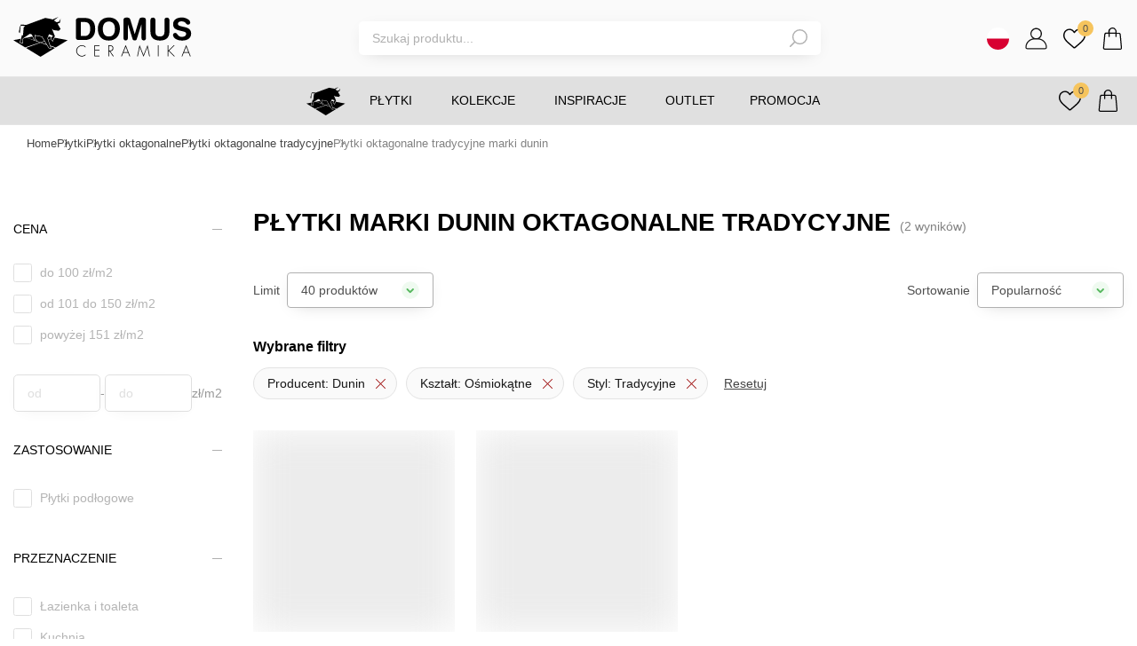

--- FILE ---
content_type: text/html; charset=utf-8
request_url: https://domus-sklep.pl/plytki/osmiokatne/styl-tradycyjny/dunin
body_size: 281245
content:
<!DOCTYPE html><html lang="pl"><head><meta charSet="utf-8"/><meta name="viewport" content="width=device-width"/><script type="application/ld+json">{"@context":"https://schema.org","@type":"Organization","logo":"https://domus-sklep.pl/logo.svg","url":"https://domus-sklep.pl"}</script><script type="application/ld+json">{"@context":"https://schema.org","@type":"BreadcrumbList","itemListElement":[{"@type":"ListItem","position":1,"item":"/","name":"Home"},{"@type":"ListItem","position":2,"item":"plytki","name":"Płytki"},{"@type":"ListItem","position":3,"item":"plytki/osmiokatne","name":"Płytki oktagonalne"},{"@type":"ListItem","position":4,"item":"plytki/osmiokatne/styl-tradycyjny","name":"Płytki oktagonalne tradycyjne"},{"@type":"ListItem","position":5,"item":"plytki/osmiokatne/styl-tradycyjny/dunin","name":"Płytki oktagonalne tradycyjne marki dunin"}]}</script><title>Płytki Marki Dunin Oktagonalne Tradycyjne | Sklep internetowy Domus</title><meta name="robots" content="noindex,nofollow"/><meta name="description" content="w naszym sklepie znajdziesz płytki marki dunin oktagonalne tradycyjne - sprawdź atrakcyjne ceny, wyjątkowy design i zamów kafelki idealne do twojego domu!"/><meta property="og:title" content="Płytki Marki Dunin Oktagonalne Tradycyjne | Sklep internetowy Domus"/><meta property="og:description" content="w naszym sklepie znajdziesz płytki marki dunin oktagonalne tradycyjne - sprawdź atrakcyjne ceny, wyjątkowy design i zamów kafelki idealne do twojego domu!"/><link rel="canonical" href="https://domus-sklep.pl/plytki/osmiokatne/styl-tradycyjny/dunin"/><script type="application/ld+json">{"@context":"https://schema.org","@type":"Organization","name":"Domus","url":"https://domus-sklep.pl","sameAs":["https://www.facebook.com/DomusCeramika","https://www.instagram.com/domus_ceramika/","https://pl.pinterest.com/domusceramika/","https://www.youtube.com/channel/UCXaK0ntkIvHVh9rs6PxVBig"]}</script><script type="application/ld+json">{"@context":"https://schema.org","@type":"Store","@id":"https://domus-sklep.pl","name":"Domus spółka z ograniczoną odpowiedzialnością sp. k.","description":"sklep internetowy","address":{"@type":"PostalAddress","streetAddress":"ul. Kupiecka 1","addressLocality":"Strzelce Opolskie","postalCode":"47 - 100","addressCountry":"PL"},"geo":{"latitude":"50.51052237361308","longitude":"18.31062090385529","@type":"GeoCoordinates"},"openingHoursSpecification":[{"opens":"08:00","closes":"18:00","dayOfWeek":["Monday","Tuesday","Wednesday","Thursday","Friday","Saturday"],"@type":"OpeningHoursSpecification"},{"opens":"8:00","closes":"13:00","dayOfWeek":"Sunday","@type":"OpeningHoursSpecification"}]}</script><meta name="next-head-count" content="12"/><link rel="apple-touch-icon" sizes="57x57" href="/pwa/apple-icon-57x57.png"/><link rel="apple-touch-icon" sizes="60x60" href="/pwa/apple-icon-60x60.png"/><link rel="apple-touch-icon" sizes="72x72" href="/pwa/apple-icon-72x72.png"/><link rel="apple-touch-icon" sizes="76x76" href="/pwa/apple-icon-76x76.png"/><link rel="apple-touch-icon" sizes="114x114" href="/pwa/apple-icon-114x114.png"/><link rel="apple-touch-icon" sizes="120x120" href="/pwa/apple-icon-120x120.png"/><link rel="apple-touch-icon" sizes="144x144" href="/pwa/apple-icon-144x144.png"/><link rel="apple-touch-icon" sizes="152x152" href="/pwa/apple-icon-152x152.png"/><link rel="apple-touch-icon" sizes="180x180" href="/pwa/apple-icon-180x180.png"/><link rel="icon" type="image/png" sizes="192x192" href="/pwa/android-icon-192x192.png"/><link rel="icon" type="image/png" sizes="32x32" href="/pwa/favicon-32x32.png"/><link rel="icon" type="image/png" sizes="96x96" href="/pwa/favicon-96x96.png"/><link rel="icon" type="image/png" sizes="16x16" href="/pwa/favicon-16x16.png"/><link rel="manifest" href="/manifest.json"/><meta name="theme-color" content="#ffffff"/><meta name="msvalidate.01" content="51AE5950B415AC295E09E8BD11FB3F6B"/><link rel="preload" href="/_next/static/css/1f459dfc58b4c96a.css" as="style"/><link rel="stylesheet" href="/_next/static/css/1f459dfc58b4c96a.css" data-n-g=""/><link rel="preload" href="/_next/static/css/a71bcd8eecdca96c.css" as="style"/><link rel="stylesheet" href="/_next/static/css/a71bcd8eecdca96c.css" data-n-p=""/><noscript data-n-css=""></noscript><script defer="" nomodule="" src="/_next/static/chunks/polyfills-c67a75d1b6f99dc8.js"></script><script defer="" src="/_next/static/chunks/7137-8bc284672c35b7c9.js"></script><script defer="" src="/_next/static/chunks/8346.5908d2cbd9afc565.js"></script><script defer="" src="/_next/static/chunks/2820.5846a7118130ebb5.js"></script><script defer="" src="/_next/static/chunks/7453.82c98c7052787594.js"></script><script src="/_next/static/chunks/webpack-09f298e8580a935b.js" defer=""></script><script src="/_next/static/chunks/framework-3236775a9ca336a2.js" defer=""></script><script src="/_next/static/chunks/main-38172b962c17ec9b.js" defer=""></script><script src="/_next/static/chunks/pages/_app-4c8d155e1c2d8c69.js" defer=""></script><script src="/_next/static/chunks/6451-187dd9c1faf2fd08.js" defer=""></script><script src="/_next/static/chunks/636-98cf5dad2fbb1cfb.js" defer=""></script><script src="/_next/static/chunks/6393-99d7aa6494556d13.js" defer=""></script><script src="/_next/static/chunks/9892-eebe3c684f666627.js" defer=""></script><script src="/_next/static/chunks/2130-821a37690c6acebe.js" defer=""></script><script src="/_next/static/chunks/8352-790194bc4e7e0d34.js" defer=""></script><script src="/_next/static/chunks/3728-14bad51b6704a2d0.js" defer=""></script><script src="/_next/static/chunks/293-758e4865c2d206fe.js" defer=""></script><script src="/_next/static/chunks/9315-380296d26d0567fc.js" defer=""></script><script src="/_next/static/chunks/6764-a89b5d4264edf836.js" defer=""></script><script src="/_next/static/chunks/1328-5ce7095e9262e38a.js" defer=""></script><script src="/_next/static/chunks/7255-5486f142c3fe1d6b.js" defer=""></script><script src="/_next/static/chunks/6945-5227596eafa6525c.js" defer=""></script><script src="/_next/static/chunks/pages/%5B...pages%5D-d66e7a17b164df9e.js" defer=""></script><script src="/_next/static/h7FogD5X9Nv0p3uEGwFpU/_buildManifest.js" defer=""></script><script src="/_next/static/h7FogD5X9Nv0p3uEGwFpU/_ssgManifest.js" defer=""></script><style data-styled="" data-styled-version="5.3.11">html,body{padding:0;margin:0;font-family:'Rubik',sans-serif;font-size:14px;}/*!sc*/
html.overflow::after,body.overflow::after{position:absolute;content:'';top:0;left:0;right:0;bottom:0;width:100%;height:100%;background:rgba(0,0,0,0.7);z-index:2;}/*!sc*/
blockquote{border-left:#2666BE 4px solid;background:#E3E3E3;font-style:italic;padding:20px;margin:0 0 20px;}/*!sc*/
.grecaptcha-badge{visibility:hidden;opacity:0;}/*!sc*/
#nprogress .spinner::before{pointer-events:all;position:fixed;content:'';top:0;left:0;right:0;bottom:0;background:rgba(255,255,255,.5);width:100%;height:100dvh !important;z-index:9999999999;}/*!sc*/
#nprogress .spinner::after{position:fixed;content:'';top:0;left:0;right:0;bottom:0;margin:auto;width:48px;height:48px;border:5px solid #C60D0D;border-bottom-color:transparent;border-radius:50%;display:inline-block;box-sizing:border-box;-webkit-animation:rotation .8s linear infinite;animation:rotation .8s linear infinite;z-index:9999999999;}/*!sc*/
input::-webkit-outer-spin-button,input::-webkit-inner-spin-button{-webkit-appearance:none;margin:0;}/*!sc*/
input[type='number']{-moz-appearance:textfield;}/*!sc*/
a{color:inherit;-webkit-text-decoration:none;text-decoration:none;}/*!sc*/
*{box-sizing:border-box;}/*!sc*/
.map-area{position:relative;}/*!sc*/
.map-area img{max-width:100%;height:auto;}/*!sc*/
.grid{display:-webkit-box;display:-webkit-flex;display:-ms-flexbox;display:flex;-webkit-box-pack:start;-webkit-justify-content:flex-start;-ms-flex-pack:start;justify-content:flex-start;-webkit-flex-wrap:wrap;-ms-flex-wrap:wrap;flex-wrap:wrap;gap:60px;}/*!sc*/
.grid .item{-webkit-flex:0 1 auto;-ms-flex:0 1 auto;flex:0 1 auto;width:100%;}/*!sc*/
@media (min-width:479px){.grid .item{max-width:calc(50% - 60px);}}/*!sc*/
@media (min-width:1024px){.grid .item{max-width:calc(25% - 60px);}}/*!sc*/
.image-area{position:absolute;width:50px;height:50px;padding-top:35px;padding-left:35px;margin-top:-25px;margin-left:-25px;cursor:pointer;z-index:9;}/*!sc*/
.image-area.small{width:24px;height:24px;padding:0;z-index:0;}/*!sc*/
.image-area.top .image-area-description{margin-top:-263px;}/*!sc*/
.image-area.left .image-area-description{margin-left:-190px;}/*!sc*/
.image-area::before,.image-area::after{top:0;left:0;right:0;bottom:0;margin:auto;}/*!sc*/
.image-area::before{position:absolute;content:'';width:10px;height:10px;background:rgba(255,255,255,1);border-radius:50px;}/*!sc*/
.image-area::after{position:absolute;content:'';width:20px;height:20px;border:rgba(255,255,255,1) 2px solid;border-radius:50px;box-shadow:0px 0px 1px 1px #0000001a;-webkit-animation:pulse-animation 2s infinite;animation:pulse-animation 2s infinite;}/*!sc*/
.image-area:hover .image-area-description{display:block;}/*!sc*/
@-webkit-keyframes pulse-animation{0%{box-shadow:0 0 0 0px rgba(0,0,0,0.4);}100%{box-shadow:0 0 0 20px rgba(0,0,0,0);}}/*!sc*/
@keyframes pulse-animation{0%{box-shadow:0 0 0 0px rgba(0,0,0,0.4);}100%{box-shadow:0 0 0 20px rgba(0,0,0,0);}}/*!sc*/
.image-area-description{display:none;background:#fff;overflow:hidden;width:170px;border:#c8c8c8 1px solid;border-radius:4px;box-shadow:0px -12px 16px rgb(0 0 0 / 5%);padding:10px;}/*!sc*/
.image-area-description .image-area-name{text-align:center;margin:0;height:32px;font-weight:400;font-size:13px;text-transform:initial;}/*!sc*/
.image-area-description .image-area-img{display:block;position:relative;margin:0;}/*!sc*/
.image-area-description a.image-area-url{background:#171717;display:-webkit-box;display:-webkit-flex;display:-ms-flexbox;display:flex;-webkit-box-pack:center;-webkit-justify-content:center;-ms-flex-pack:center;justify-content:center;-webkit-align-items:center;-webkit-box-align:center;-ms-flex-align:center;align-items:center;border-radius:4px;border:#171717 1px solid;height:36px;font-size:13px;line-height:14px;color:rgba(255,255,255,1);}/*!sc*/
.image-area-description a.image-area-url:hover{-webkit-transition:0.3s;transition:0.3s;background:rgba(255,255,255,1);color:#171717;}/*!sc*/
.keen-slider.no-script{display:-webkit-box;display:-webkit-flex;display:-ms-flexbox;display:flex;overflow:hidden;gap:20px;}/*!sc*/
.keen-slider.no-script .keen-slider__slide.no-script-items-1{-webkit-flex:0 0 auto;-ms-flex:0 0 auto;flex:0 0 auto;width:100%;}/*!sc*/
.keen-slider.no-script .keen-slider__slide.no-script-items-3{-webkit-flex:0 0 auto;-ms-flex:0 0 auto;flex:0 0 auto;width:calc(100% / 1.4);}/*!sc*/
@media (min-width:768px){.keen-slider.no-script .keen-slider__slide.no-script-items-3{width:calc(100% / 3.2);}}/*!sc*/
.keen-slider.no-script .keen-slider__slide.no-script-items-4{-webkit-flex:0 0 auto;-ms-flex:0 0 auto;flex:0 0 auto;width:calc(100% / 1.4);}/*!sc*/
@media (min-width:768px){.keen-slider.no-script .keen-slider__slide.no-script-items-4{width:calc(100% / 4.2);}}/*!sc*/
.keen-slider.no-script .keen-slider__slide.no-script-items-4-8{-webkit-flex:0 0 auto;-ms-flex:0 0 auto;flex:0 0 auto;width:calc(100% / 1.4);}/*!sc*/
@media (min-width:768px){.keen-slider.no-script .keen-slider__slide.no-script-items-4-8{width:calc(100% / 3.8);}}/*!sc*/
@media (min-width:1024px){.keen-slider.no-script .keen-slider__slide.no-script-items-4-8{width:calc(100% / 4.8);}}/*!sc*/
#trustbadge-container-98e3dadd90eb493088abdc5597a70810,#trustbadge-topbar-container-98e3dadd90eb493088abdc5597a70810{z-index:1 !important;}/*!sc*/
@-webkit-keyframes rotation{0%{-webkit-transform:rotate(0deg);-ms-transform:rotate(0deg);transform:rotate(0deg);}100%{-webkit-transform:rotate(360deg);-ms-transform:rotate(360deg);transform:rotate(360deg);}}/*!sc*/
@keyframes rotation{0%{-webkit-transform:rotate(0deg);-ms-transform:rotate(0deg);transform:rotate(0deg);}100%{-webkit-transform:rotate(360deg);-ms-transform:rotate(360deg);transform:rotate(360deg);}}/*!sc*/
data-styled.g1[id="sc-global-eutGpl1"]{content:"sc-global-eutGpl1,"}/*!sc*/
.cgQdXn{display:inline-block;cursor:pointer;}/*!sc*/
.cbUiAN{width:100%;padding-left:30px;display:inline-block;cursor:pointer;}/*!sc*/
.wkcFw{width:100%;display:inline-block;cursor:pointer;}/*!sc*/
.jRrMXi{color:#B0B0B0;display:inline-block;cursor:pointer;}/*!sc*/
.jdYQEr{font-weight:500;margin:0 0 0 5px;display:inline-block;cursor:pointer;}/*!sc*/
data-styled.g2[id="Anchor-sc-116c9hz-0"]{content:"cgQdXn,cbUiAN,wkcFw,jRrMXi,jdYQEr,"}/*!sc*/
.jSxBvf{margin:0;}/*!sc*/
.izGbOc{margin:0;text-transform:uppercase;}/*!sc*/
.igoTDM{margin:20px 0 10px;}/*!sc*/
.eeTRJe{color:rgba(0,0,0,1);}/*!sc*/
.hKMMGb{text-align:center;}/*!sc*/
.YXmFA{color:#828282;font-size:13px;margin:20px 0 0;}/*!sc*/
.gdERJc{font-size:14px;font-weight:400;margin:0;text-transform:uppercase;}/*!sc*/
.keYSFb{color:#B0B0B0;margin:10px 0 0;}/*!sc*/
.ymScm{color:#B0B0B0;margin:4px 0 4px;}/*!sc*/
.jKONJO{color:#B0B0B0;margin:0;}/*!sc*/
.bFREOn{color:#B0B0B0;margin:32px 0 0;}/*!sc*/
.ggDAFf{font-size:13px;text-align:center;}/*!sc*/
data-styled.g3[id="Typography-sc-1s5qpfz-0"]{content:"hhLZwU,jSxBvf,izGbOc,igoTDM,eeTRJe,hKMMGb,YXmFA,gdERJc,keYSFb,ymScm,jKONJO,bFREOn,ggDAFf,"}/*!sc*/
.gdGIqM{max-width:1330px;width:100%;margin:0 auto;overflow-x:auto;}/*!sc*/
@media (min-width:1024px){.gdGIqM{overflow-x:inherit;}}/*!sc*/
data-styled.g4[id="Breadcrumbs__Wrapper-sc-iucskn-0"]{content:"gdGIqM,"}/*!sc*/
.lmWGtq{display:-webkit-box;display:-webkit-flex;display:-ms-flexbox;display:flex;-webkit-box-pack:start;-webkit-justify-content:flex-start;-ms-flex-pack:start;justify-content:flex-start;-webkit-align-items:center;-webkit-box-align:center;-ms-flex-align:center;align-items:center;list-style:none;padding:0 0 6px;gap:0 24px;overflow-x:auto;}/*!sc*/
@media (min-width:1024px){.lmWGtq{overflow-x:inherit;-webkit-flex-wrap:wrap;-ms-flex-wrap:wrap;flex-wrap:wrap;}}/*!sc*/
data-styled.g5[id="Breadcrumbs__List-sc-iucskn-1"]{content:"lmWGtq,"}/*!sc*/
.chtNWF{-webkit-flex:0 0 auto;-ms-flex:0 0 auto;flex:0 0 auto;position:relative;font-size:13px;line-height:14px;color:#828282;padding:0 0 6px;}/*!sc*/
.chtNWF:first-of-type{margin-left:15px;}/*!sc*/
.chtNWF:last-of-type{padding-right:15px;}/*!sc*/
@media (min-width:1330px){.chtNWF:first-of-type{margin-left:0;}.chtNWF:last-of-type{padding-right:0;}}/*!sc*/
.chtNWF:not(:last-child)::after{position:absolute;content:'';top:3px;right:-12px;width:6px;height:6px;display:-webkit-box;display:-webkit-flex;display:-ms-flexbox;display:flex;border-radius:2px;border-bottom:#828282 1px solid;border-right:#828282 1px solid;-webkit-transform:rotate(-45deg);-ms-transform:rotate(-45deg);transform:rotate(-45deg);}/*!sc*/
.chtNWF .subcategory{display:none;-webkit-flex-direction:column;-ms-flex-direction:column;flex-direction:column;-webkit-align-items:flex-start;-webkit-box-align:flex-start;-ms-flex-align:flex-start;align-items:flex-start;gap:8px;position:absolute;top:20px;left:0;background:#F8F8FA;border:1px solid #E3E3E3;border-radius:4px;padding:10px;width:-webkit-max-content;width:-moz-max-content;width:max-content;max-width:320px;list-style:none;margin:0;max-height:250px;overflow-y:auto;z-index:1;}/*!sc*/
.chtNWF .subcategory::-webkit-scrollbar{width:4px;}/*!sc*/
.chtNWF .subcategory::-webkit-scrollbar-track{background:#F8F8FA;}/*!sc*/
.chtNWF .subcategory::-webkit-scrollbar-thumb{background:#E3E3E3;}/*!sc*/
.chtNWF .subcategory::-webkit-scrollbar-thumb:hover{background:#828282;}/*!sc*/
@media (min-width:1024px){.chtNWF:hover .subcategory{display:-webkit-box;display:-webkit-flex;display:-ms-flexbox;display:flex;}}/*!sc*/
data-styled.g6[id="Breadcrumbs__Item-sc-iucskn-2"]{content:"chtNWF,"}/*!sc*/
.ibksoO{color:#464646;}/*!sc*/
.ibksoO:hover{color:#171717;}/*!sc*/
data-styled.g7[id="Breadcrumbs__StyledAnchor-sc-iucskn-3"]{content:"ibksoO,"}/*!sc*/
.ejPznx{position:relative;height:100%;}/*!sc*/
data-styled.g12[id="KeenSlider__Wrapper-sc-1afo8c2-0"]{content:"ejPznx,"}/*!sc*/
.cGElqP{position:relative;-webkit-flex-wrap:initial;-ms-flex-wrap:initial;flex-wrap:initial;}/*!sc*/
.cGElqP:after{position:absolute;content:'';top:0;right:0;bottom:0;width:130px;height:100%;background:linear-gradient(270deg,#ffffff 4.96%,rgba(255,255,255,0) 98.47%);}/*!sc*/
data-styled.g13[id="KeenSlider__KeenContainer-sc-1afo8c2-1"]{content:"cGElqP,"}/*!sc*/
.bkDeVH{display:-webkit-box;display:-webkit-flex;display:-ms-flexbox;display:flex;-webkit-box-pack:center;-webkit-justify-content:center;-ms-flex-pack:center;justify-content:center;-webkit-align-items:center;-webkit-box-align:center;-ms-flex-align:center;align-items:center;}/*!sc*/
.bkDeVH svg{width:20px;height:20px;}/*!sc*/
.bkDeVH svg *{-webkit-transition:0.3s;transition:0.3s;}/*!sc*/
.hNcHUC{opacity:1;display:-webkit-box;display:-webkit-flex;display:-ms-flexbox;display:flex;-webkit-box-pack:center;-webkit-justify-content:center;-ms-flex-pack:center;justify-content:center;-webkit-align-items:center;-webkit-box-align:center;-ms-flex-align:center;align-items:center;}/*!sc*/
.hNcHUC svg{width:25px;height:25px;}/*!sc*/
.hNcHUC svg *{-webkit-transition:0.3s;transition:0.3s;}/*!sc*/
.zitHj{display:-webkit-box;display:-webkit-flex;display:-ms-flexbox;display:flex;-webkit-box-pack:center;-webkit-justify-content:center;-ms-flex-pack:center;justify-content:center;-webkit-align-items:center;-webkit-box-align:center;-ms-flex-align:center;align-items:center;}/*!sc*/
.zitHj svg{width:25px;height:25px;}/*!sc*/
.zitHj svg *{-webkit-transition:0.3s;transition:0.3s;}/*!sc*/
.jaBkGn{display:-webkit-box;display:-webkit-flex;display:-ms-flexbox;display:flex;-webkit-box-pack:center;-webkit-justify-content:center;-ms-flex-pack:center;justify-content:center;-webkit-align-items:center;-webkit-box-align:center;-ms-flex-align:center;align-items:center;}/*!sc*/
.jaBkGn svg{width:12px;height:12px;}/*!sc*/
.jaBkGn svg *{-webkit-transition:0.3s;transition:0.3s;}/*!sc*/
.hXzGRX{display:-webkit-box;display:-webkit-flex;display:-ms-flexbox;display:flex;-webkit-box-pack:center;-webkit-justify-content:center;-ms-flex-pack:center;justify-content:center;-webkit-align-items:center;-webkit-box-align:center;-ms-flex-align:center;align-items:center;}/*!sc*/
.hXzGRX svg{width:24px;height:24px;}/*!sc*/
.hXzGRX svg *{-webkit-transition:0.3s;transition:0.3s;}/*!sc*/
data-styled.g24[id="Icon__IconWrapper-sc-12f68rq-0"]{content:"bkDeVH,hNcHUC,zitHj,jaBkGn,hXzGRX,"}/*!sc*/
.cqPcBe{-webkit-flex:0 0 auto;-ms-flex:0 0 auto;flex:0 0 auto;position:relative;display:-webkit-box;display:-webkit-flex;display:-ms-flexbox;display:flex;-webkit-box-pack:center;-webkit-justify-content:center;-ms-flex-pack:center;justify-content:center;-webkit-align-items:center;-webkit-box-align:center;-ms-flex-align:center;align-items:center;border:1px solid #E3E3E3;height:36px;padding:0 35px 0 15px;border-radius:50px;font-weight:300;font-size:14px;background:#FAFAFA;color:#171717;margin:5px 10px 5px 0;cursor:pointer;-webkit-transition:0.3s;transition:0.3s;}/*!sc*/
.cqPcBe:hover{-webkit-transition:0.3s;transition:0.3s;border-color:#171717;background:rgba(255,255,255,1);}/*!sc*/
.cqPcBe:hover::after,.cqPcBe:hover::before{-webkit-transition:0.3s;transition:0.3s;}/*!sc*/
.cqPcBe:hover::before{-webkit-transform:rotate(225deg);-ms-transform:rotate(225deg);transform:rotate(225deg);}/*!sc*/
.cqPcBe:hover::after{-webkit-transform:rotate(315deg);-ms-transform:rotate(315deg);transform:rotate(315deg);}/*!sc*/
.cqPcBe::after,.cqPcBe::before{position:absolute;content:'';top:0;right:10px;bottom:0;margin:auto;width:15px;height:1px;background:#A01212;-webkit-transition:0.3s;transition:0.3s;}/*!sc*/
.cqPcBe::after{-webkit-transform:rotate(45deg);-ms-transform:rotate(45deg);transform:rotate(45deg);}/*!sc*/
.cqPcBe::before{-webkit-transform:rotate(-45deg);-ms-transform:rotate(-45deg);transform:rotate(-45deg);}/*!sc*/
data-styled.g30[id="ActiveFiltersItem__StyledAnchor-sc-152stdy-0"]{content:"cqPcBe,"}/*!sc*/
.bWLLHR{display:-webkit-box;display:-webkit-flex;display:-ms-flexbox;display:flex;-webkit-box-pack:start;-webkit-justify-content:flex-start;-ms-flex-pack:start;justify-content:flex-start;-webkit-flex-wrap:wrap;-ms-flex-wrap:wrap;flex-wrap:wrap;-webkit-align-items:center;-webkit-box-align:center;-ms-flex-align:center;align-items:center;padding:0 0 10px;margin-bottom:20px;}/*!sc*/
data-styled.g31[id="ActiveFilters__WrapperActiveFilters-sc-on8f3z-0"]{content:"bWLLHR,"}/*!sc*/
.jCtSCS{padding:0 8px;color:#464646;-webkit-text-decoration:underline;text-decoration:underline;}/*!sc*/
data-styled.g32[id="ActiveFilters__StyledAnchor-sc-on8f3z-1"]{content:"jCtSCS,"}/*!sc*/
.TSidN{position:absolute;top:0;max-width:300px;max-height:300px;height:100%;width:100%;display:-webkit-box;display:-webkit-flex;display:-ms-flexbox;display:flex;-webkit-box-pack:center;-webkit-justify-content:center;-ms-flex-pack:center;justify-content:center;-webkit-align-items:center;-webkit-box-align:center;-ms-flex-align:center;align-items:center;}/*!sc*/
.TSidN::before{position:absolute;content:'';width:100%;height:100%;background:rgba(255,255,255,1);}/*!sc*/
.TSidN img{z-index:1;width:100%;}/*!sc*/
data-styled.g41[id="ImageNoScript__Wrapper-sc-1s2xwr3-0"]{content:"TSidN,"}/*!sc*/
.imAlBm{display:-webkit-box;display:-webkit-flex;display:-ms-flexbox;display:flex;-webkit-align-items:baseline;-webkit-box-align:baseline;-ms-flex-align:baseline;align-items:baseline;-webkit-flex-wrap:wrap;-ms-flex-wrap:wrap;flex-wrap:wrap;-webkit-flex-direction:row;-ms-flex-direction:row;flex-direction:row;}/*!sc*/
data-styled.g44[id="CategoryTitle__WrapperTitle-sc-1ompux9-0"]{content:"imAlBm,"}/*!sc*/
.hscZFy{-webkit-flex:0 0 auto;-ms-flex:0 0 auto;flex:0 0 auto;color:#828282;margin:10px 0 0;width:100%;}/*!sc*/
@media (min-width:580px){.hscZFy{margin:0 0 0 10px;width:auto;}}/*!sc*/
data-styled.g46[id="CategoryTitle__StyledTypographyCategoryProductsCount-sc-1ompux9-2"]{content:"hscZFy,"}/*!sc*/
.chJnSL{display:none;padding-top:20px;-webkit-box-pack:start;-webkit-justify-content:flex-start;-ms-flex-pack:start;justify-content:flex-start;gap:40px;-webkit-align-items:flex-start;-webkit-box-align:flex-start;-ms-flex-align:flex-start;align-items:flex-start;}/*!sc*/
@media (min-width:768px){.chJnSL{display:-webkit-box;display:-webkit-flex;display:-ms-flexbox;display:flex;}}/*!sc*/
data-styled.g47[id="CategoryTitle__WrapperTopBlock-sc-1ompux9-3"]{content:"chJnSL,"}/*!sc*/
.kHNisH{color:#464646;font-size:13px;line-height:17px;margin-bottom:20px;}/*!sc*/
.kHNisH p{margin:0;}/*!sc*/
data-styled.g48[id="CategoryTitle__ShortDescription-sc-1ompux9-4"]{content:"kHNisH,"}/*!sc*/
.bWygMA{display:-webkit-box;display:-webkit-flex;display:-ms-flexbox;display:flex;-webkit-box-pack:justify;-webkit-justify-content:space-between;-ms-flex-pack:justify;justify-content:space-between;-webkit-align-items:center;-webkit-box-align:center;-ms-flex-align:center;align-items:center;color:#4F4F4F;padding:10px 15px;height:40px;width:165px;background:rgba(255,255,255,1);border:1px solid #B0B0B0;box-shadow:0px 4px 20px -10px rgba(0,0,0,0.25);border-radius:4px;cursor:pointer;}/*!sc*/
data-styled.g50[id="Dropdown__TitleDropdown-sc-th5zvw-1"]{content:"bWygMA,"}/*!sc*/
.eWHUJz{display:-webkit-box;display:-webkit-flex;display:-ms-flexbox;display:flex;-webkit-box-pack:end;-webkit-justify-content:flex-end;-ms-flex-pack:end;justify-content:flex-end;-webkit-align-items:center;-webkit-box-align:center;-ms-flex-align:center;align-items:center;}/*!sc*/
data-styled.g54[id="ProductLimit__WrapperProductLimit-sc-t9uwl5-0"]{content:"eWHUJz,"}/*!sc*/
.dZFYSJ{color:#4F4F4F;margin-right:8px;}/*!sc*/
data-styled.g55[id="ProductLimit__StyledTypography-sc-t9uwl5-1"]{content:"dZFYSJ,"}/*!sc*/
.uCyox{display:-webkit-box;display:-webkit-flex;display:-ms-flexbox;display:flex;-webkit-box-pack:end;-webkit-justify-content:flex-end;-ms-flex-pack:end;justify-content:flex-end;-webkit-align-items:center;-webkit-box-align:center;-ms-flex-align:center;align-items:center;margin-left:auto;}/*!sc*/
data-styled.g56[id="ProductSort__WrapperProductSort-sc-83es6a-0"]{content:"uCyox,"}/*!sc*/
.iVyDAi{color:#4F4F4F;margin-right:8px;}/*!sc*/
data-styled.g57[id="ProductSort__StyledTypography-sc-83es6a-1"]{content:"iVyDAi,"}/*!sc*/
.YPMuR{max-width:1330px;width:100%;margin:0 auto;}/*!sc*/
data-styled.g58[id="WrapperTemplate__Wrapper-sc-1hadqwg-0"]{content:"YPMuR,"}/*!sc*/
.dHsuga{width:100%;}/*!sc*/
data-styled.g59[id="BlogSliderItem__Wrapper-sc-1ymnomi-0"]{content:"dHsuga,"}/*!sc*/
.gNQnPW{position:relative;width:100%;height:200px;}/*!sc*/
data-styled.g60[id="BlogSliderItem__StyledImageAnchor-sc-1ymnomi-1"]{content:"gNQnPW,"}/*!sc*/
.cROpED{margin:10px 0 0;font-size:16px;line-height:19px;color:rgba(0,0,0,1);}/*!sc*/
.cROpED:hover{-webkit-transition:0.3s;transition:0.3s;color:rgba(0,0,0,0.8);-webkit-text-decoration:underline;text-decoration:underline;}/*!sc*/
data-styled.g61[id="BlogSliderItem__StyledAnchor-sc-1ymnomi-2"]{content:"cROpED,"}/*!sc*/
.ghdCox{margin:10px 0 0;font-weight:300;font-size:13px;line-height:15px;color:#B0B0B0;}/*!sc*/
data-styled.g62[id="BlogSliderItem__StyledTypography-sc-1ymnomi-3"]{content:"ghdCox,"}/*!sc*/
.cimHzY{position:absolute;top:0;max-width:300px;max-height:300px;height:100%;width:100%;display:-webkit-box;display:-webkit-flex;display:-ms-flexbox;display:flex;-webkit-box-pack:center;-webkit-justify-content:center;-ms-flex-pack:center;justify-content:center;-webkit-align-items:center;-webkit-box-align:center;-ms-flex-align:center;align-items:center;}/*!sc*/
.cimHzY img{width:100%;}/*!sc*/
data-styled.g63[id="BlogSliderItem__ImageNoScript-sc-1ymnomi-4"]{content:"cimHzY,"}/*!sc*/
.fxfsay{padding-bottom:20px;}/*!sc*/
data-styled.g64[id="CategoryBlogListSeo__WrapperBlogListSeo-sc-ei74qs-0"]{content:"fxfsay,"}/*!sc*/
.fGVlZp{margin-top:40px;}/*!sc*/
data-styled.g65[id="CategoryBlogListSeo__StyledTypography-sc-ei74qs-1"]{content:"fGVlZp,"}/*!sc*/
.SLYXX{position:relative;width:100%;}/*!sc*/
data-styled.g66[id="CategoryBlogListSeo__WrapperSlider-sc-ei74qs-2"]{content:"SLYXX,"}/*!sc*/
.liOAed{display:-webkit-box;display:-webkit-flex;display:-ms-flexbox;display:flex;-webkit-box-pack:end;-webkit-justify-content:flex-end;-ms-flex-pack:end;justify-content:flex-end;-webkit-align-items:center;-webkit-box-align:center;-ms-flex-align:center;align-items:center;}/*!sc*/
data-styled.g72[id="Price__PriceWrapper-sc-nq2ba7-0"]{content:"liOAed,"}/*!sc*/
.fvJqhZ{font-size:16px;text-transform:lowercase;font-weight:500;}/*!sc*/
data-styled.g73[id="Price__StyledRegularPrice-sc-nq2ba7-1"]{content:"fvJqhZ,"}/*!sc*/
.vIyAW{font-size:16px;text-transform:lowercase;}/*!sc*/
data-styled.g76[id="Price__StyledCurrentPrice-sc-nq2ba7-4"]{content:"vIyAW,"}/*!sc*/
.bRaKWz{position:relative;margin-bottom:14px;}/*!sc*/
data-styled.g79[id="FilterCheckboxItem__WrapperCheckboxItem-sc-1ptgl1z-0"]{content:"bRaKWz,"}/*!sc*/
.jMPvyu{display:-webkit-box;display:-webkit-flex;display:-ms-flexbox;display:flex;-webkit-box-pack:justify;-webkit-justify-content:space-between;-ms-flex-pack:justify;justify-content:space-between;-webkit-align-items:center;-webkit-box-align:center;-ms-flex-align:center;align-items:center;height:21px;gap:8px;font-weight:300;font-size:14px;line-height:15px;color:#464646;cursor:pointer;}/*!sc*/
.jMPvyu::before{position:absolute;content:'';top:0;left:0;bottom:0;margin:auto;border:1px solid #B0B0B0;border-radius:2.5px;width:19px;height:19px;}/*!sc*/
.ilOvKA{display:-webkit-box;display:-webkit-flex;display:-ms-flexbox;display:flex;-webkit-box-pack:justify;-webkit-justify-content:space-between;-ms-flex-pack:justify;justify-content:space-between;-webkit-align-items:center;-webkit-box-align:center;-ms-flex-align:center;align-items:center;height:21px;gap:8px;font-weight:300;font-size:14px;line-height:15px;color:#464646;cursor:pointer;}/*!sc*/
.ilOvKA::before{position:absolute;content:'';top:0;left:0;bottom:0;margin:auto;border:1px solid #B0B0B0;border-radius:2.5px;width:19px;height:19px;}/*!sc*/
.ilOvKA::before{border:1px solid #27AE60;background:#27AE60;border-radius:2.5px;}/*!sc*/
.ilOvKA::after{position:absolute;content:'';width:4px;height:11px;border-right:2px solid rgba(255,255,255,1);border-bottom:2px solid rgba(255,255,255,1);left:8px;top:3px;margin:auto;-webkit-transform:rotate(45deg);-ms-transform:rotate(45deg);transform:rotate(45deg);}/*!sc*/
data-styled.g80[id="FilterCheckboxItem__StyledSpan-sc-1ptgl1z-1"]{content:"jMPvyu,ilOvKA,"}/*!sc*/
.iZBlra svg *{stroke:#A01212;}/*!sc*/
data-styled.g81[id="FilterCheckboxItem__StyledIcon-sc-1ptgl1z-2"]{content:"iZBlra,"}/*!sc*/
.bCnDpP{position:relative;margin-bottom:14px;}/*!sc*/
data-styled.g88[id="FilterColorItem__WrapperColorItem-sc-l8839o-0"]{content:"bCnDpP,"}/*!sc*/
.kVMHBF{position:absolute;content:'';left:0;width:21px;height:21px;border-radius:2.5px;overflow:hidden;}/*!sc*/
data-styled.g89[id="FilterColorItem__WrapperImage-sc-l8839o-1"]{content:"kVMHBF,"}/*!sc*/
.gKVdQE{display:-webkit-box;display:-webkit-flex;display:-ms-flexbox;display:flex;-webkit-box-pack:justify;-webkit-justify-content:space-between;-ms-flex-pack:justify;justify-content:space-between;-webkit-align-items:center;-webkit-box-align:center;-ms-flex-align:center;align-items:center;gap:8px;height:21px;font-weight:300;font-size:14px;line-height:15px;color:#464646;padding-left:30px;cursor:pointer;}/*!sc*/
.gKVdQE::before{position:absolute;content:'';top:0;left:0;bottom:0;margin:auto;border:#ffffff 1px solid;background:#ffffff;border-radius:2.5px;width:19px;height:19px;border:#E3E3E3 1px solid;}/*!sc*/
.cwnWLa{display:-webkit-box;display:-webkit-flex;display:-ms-flexbox;display:flex;-webkit-box-pack:justify;-webkit-justify-content:space-between;-ms-flex-pack:justify;justify-content:space-between;-webkit-align-items:center;-webkit-box-align:center;-ms-flex-align:center;align-items:center;gap:8px;height:21px;font-weight:300;font-size:14px;line-height:15px;color:#464646;padding-left:30px;cursor:pointer;}/*!sc*/
.cwnWLa::before{position:absolute;content:'';top:0;left:0;bottom:0;margin:auto;border:1px solid;border-radius:2.5px;width:19px;height:19px;}/*!sc*/
.cwnWLa::before{display:none;}/*!sc*/
data-styled.g90[id="FilterColorItem__StyledSpan-sc-l8839o-2"]{content:"gKVdQE,cwnWLa,"}/*!sc*/
.tMDXe{width:100%;}/*!sc*/
data-styled.g96[id="ColorFilters__WrapperColorFilter-sc-xan1iz-0"]{content:"tMDXe,"}/*!sc*/
.jUeTMe{padding:5px 0 0;}/*!sc*/
data-styled.g97[id="ColorFilters__Content-sc-xan1iz-1"]{content:"jUeTMe,"}/*!sc*/
.eZXOWt{display:-webkit-box;display:-webkit-flex;display:-ms-flexbox;display:flex;-webkit-flex-direction:column;-ms-flex-direction:column;flex-direction:column;width:100%;}/*!sc*/
data-styled.g98[id="DefaultViewItemFilters__WrapperItems-sc-1d9q9yb-0"]{content:"eZXOWt,"}/*!sc*/
.kQDTbK{padding:5px 0 0;}/*!sc*/
data-styled.g99[id="DefaultViewItemFilters__Content-sc-1d9q9yb-1"]{content:"kQDTbK,"}/*!sc*/
.leNXmz{display:-webkit-box;display:-webkit-flex;display:-ms-flexbox;display:flex;-webkit-flex-direction:column;-ms-flex-direction:column;flex-direction:column;width:100%;}/*!sc*/
data-styled.g100[id="PriceRangeFilters__WrapperItems-sc-efsf02-0"]{content:"leNXmz,"}/*!sc*/
.fOdCLU{margin:20px 0 0;display:-webkit-box;display:-webkit-flex;display:-ms-flexbox;display:flex;-webkit-box-pack:justify;-webkit-justify-content:space-between;-ms-flex-pack:justify;justify-content:space-between;-webkit-align-items:center;-webkit-box-align:center;-ms-flex-align:center;align-items:center;gap:10px;}/*!sc*/
data-styled.g101[id="PriceRangeFilters__WrapperPriceLimit-sc-efsf02-1"]{content:"fOdCLU,"}/*!sc*/
.cRYWXa{height:42px;background:rgba(255,255,255,1);border:1px solid #B0B0B0;color:#4F4F4F;border-radius:5px;font-weight:400;padding:0 15px;width:100%;font-size:14px;line-height:15px;display:-webkit-box;display:-webkit-flex;display:-ms-flexbox;display:flex;-webkit-box-pack:start;-webkit-justify-content:flex-start;-ms-flex-pack:start;justify-content:flex-start;-webkit-align-items:center;-webkit-box-align:center;-ms-flex-align:center;align-items:center;box-shadow:0px 4px 20px -10px rgba(0,0,0,0.25);-moz-appearance:textfield;}/*!sc*/
.cRYWXa:focus,.cRYWXa:active{outline:none;border:#5999F1 1px solid;}/*!sc*/
.cRYWXa::-webkit-input-placeholder{color:#B0B0B0;}/*!sc*/
.cRYWXa::-moz-placeholder{color:#B0B0B0;}/*!sc*/
.cRYWXa:-ms-input-placeholder{color:#B0B0B0;}/*!sc*/
.cRYWXa::placeholder{color:#B0B0B0;}/*!sc*/
.cRYWXa::-webkit-outer-spin-button,.cRYWXa::-webkit-inner-spin-button{-webkit-appearance:none;margin:0;}/*!sc*/
data-styled.g102[id="PriceRangeFilters__StyledInput-sc-efsf02-2"]{content:"cRYWXa,"}/*!sc*/
.ifRGOn{display:-webkit-box;display:-webkit-flex;display:-ms-flexbox;display:flex;-webkit-flex-direction:column;-ms-flex-direction:column;flex-direction:column;padding:0px;margin:0px;margin:15px 0 0;}/*!sc*/
.ifRGOn a{-webkit-transition:.3s;transition:.3s;}/*!sc*/
.ifRGOn a:hover{color:rgba(255,255,255,1);}/*!sc*/
data-styled.g103[id="AccordionWithLinks__List-sc-13zr2tp-0"]{content:"ifRGOn,"}/*!sc*/
.iUvHCz{display:-webkit-box;display:-webkit-flex;display:-ms-flexbox;display:flex;margin-bottom:8px;}/*!sc*/
@media (min-width:768px){.iUvHCz{margin-bottom:15px;}}/*!sc*/
.iUvHCz:last-of-type{margin:0;}/*!sc*/
data-styled.g104[id="AccordionWithLinks__Item-sc-13zr2tp-1"]{content:"iUvHCz,"}/*!sc*/
.kPsJIL{margin:15px 0 0;}/*!sc*/
data-styled.g105[id="CompanyData__Wrapper-sc-11im10a-0"]{content:"kPsJIL,"}/*!sc*/
.fgaPPI{display:-webkit-box;display:-webkit-flex;display:-ms-flexbox;display:flex;-webkit-flex-direction:column;-ms-flex-direction:column;flex-direction:column;max-width:1330px;width:100%;margin:0 auto;}/*!sc*/
data-styled.g106[id="Main__Wrapper-sc-1iasnnq-0"]{content:"fgaPPI,"}/*!sc*/
.ftyODu{display:-webkit-inline-box;display:-webkit-inline-flex;display:-ms-inline-flexbox;display:inline-flex;-webkit-box-pack:center;-webkit-justify-content:center;-ms-flex-pack:center;justify-content:center;-webkit-align-items:center;-webkit-box-align:center;-ms-flex-align:center;align-items:center;padding:20px 20px 80px;}/*!sc*/
@media (min-width:768px){.ftyODu{padding:20px;}}/*!sc*/
data-styled.g110[id="EuFunds__Wrapper-sc-1jhngc8-0"]{content:"ftyODu,"}/*!sc*/
.gchYZc{display:-webkit-inline-box;display:-webkit-inline-flex;display:-ms-inline-flexbox;display:inline-flex;-webkit-box-pack:center;-webkit-justify-content:center;-ms-flex-pack:center;justify-content:center;-webkit-align-items:center;-webkit-box-align:center;-ms-flex-align:center;align-items:center;-webkit-flex-wrap:wrap;-ms-flex-wrap:wrap;flex-wrap:wrap;gap:20px 30px;}/*!sc*/
data-styled.g111[id="EuFunds__StyledAnchor-sc-1jhngc8-1"]{content:"gchYZc,"}/*!sc*/
.hROZdG{height:30px;}/*!sc*/
.hROZdG svg{height:30px;}/*!sc*/
.jrjZrJ{height:30px;}/*!sc*/
.jrjZrJ svg{height:30px;width:auto;}/*!sc*/
.jrjZrJ svg path{height:30px;}/*!sc*/
data-styled.g112[id="EuFunds__Item-sc-1jhngc8-2"]{content:"hROZdG,jrjZrJ,"}/*!sc*/
.kGEnGe{display:-webkit-box;display:-webkit-flex;display:-ms-flexbox;display:flex;-webkit-box-pack:start;-webkit-justify-content:flex-start;-ms-flex-pack:start;justify-content:flex-start;-webkit-align-items:center;-webkit-box-align:center;-ms-flex-align:center;align-items:center;margin:35px 0 0;}/*!sc*/
data-styled.g114[id="SocialMedia__Wrapper-sc-1eqyhrp-0"]{content:"kGEnGe,"}/*!sc*/
.ixgyrC{margin:0 15px 0 0;}/*!sc*/
data-styled.g115[id="SocialMedia__Item-sc-1eqyhrp-1"]{content:"ixgyrC,"}/*!sc*/
.efuxqN{position:relative;display:-webkit-box;display:-webkit-flex;display:-ms-flexbox;display:flex;-webkit-box-pack:center;-webkit-justify-content:center;-ms-flex-pack:center;justify-content:center;-webkit-align-items:center;-webkit-box-align:center;-ms-flex-align:center;align-items:center;cursor:pointer;margin:0 0 0 18px;}/*!sc*/
data-styled.g119[id="CartAction__Item-sc-wofz1q-0"]{content:"efuxqN,"}/*!sc*/
.bjHWJG{position:relative;display:-webkit-box;display:-webkit-flex;display:-ms-flexbox;display:flex;-webkit-box-pack:center;-webkit-justify-content:center;-ms-flex-pack:center;justify-content:center;-webkit-align-items:center;-webkit-box-align:center;-ms-flex-align:center;align-items:center;cursor:pointer;margin:0 0 0 18px;}/*!sc*/
data-styled.g121[id="WishlistAction__StyledAnchor-sc-ngsm3e-0"]{content:"bjHWJG,"}/*!sc*/
.jtXiKb{position:absolute;content:'';top:-8px;right:-9px;width:18px;height:18px;font-size:11px;line-height:12px;background:#F6C45D;color:#4F4F4F;border-radius:50px;display:-webkit-box;display:-webkit-flex;display:-ms-flexbox;display:flex;-webkit-box-pack:center;-webkit-justify-content:center;-ms-flex-pack:center;justify-content:center;-webkit-align-items:center;-webkit-box-align:center;-ms-flex-align:center;align-items:center;}/*!sc*/
data-styled.g122[id="WishlistAction__CountNumber-sc-ngsm3e-1"]{content:"jtXiKb,"}/*!sc*/
.gsWsGE{position:relative;display:-webkit-box;display:-webkit-flex;display:-ms-flexbox;display:flex;-webkit-box-pack:center;-webkit-justify-content:center;-ms-flex-pack:center;justify-content:center;-webkit-align-items:center;-webkit-box-align:center;-ms-flex-align:center;align-items:center;cursor:pointer;width:20px;margin:0 0 0 18px;}/*!sc*/
@media (min-width:1024px){.gsWsGE{display:none;}}/*!sc*/
data-styled.g123[id="HeaderActionsItemHamburger__Item-sc-bobak6-0"]{content:"gsWsGE,"}/*!sc*/
.gLlxCw{display:-webkit-box;display:-webkit-flex;display:-ms-flexbox;display:flex;-webkit-box-pack:center;-webkit-justify-content:center;-ms-flex-pack:center;justify-content:center;-webkit-align-items:center;-webkit-box-align:center;-ms-flex-align:center;align-items:center;}/*!sc*/
data-styled.g124[id="Language__LanguageWrapper-sc-5blgfq-0"]{content:"gLlxCw,"}/*!sc*/
.fQggtG{margin:0 0 0 18px;}/*!sc*/
.fQggtG:first-child{margin:0;}/*!sc*/
data-styled.g125[id="Language__StyledAnchor-sc-5blgfq-1"]{content:"fQggtG,"}/*!sc*/
.jvmyIV{display:-webkit-box;display:-webkit-flex;display:-ms-flexbox;display:flex;-webkit-box-pack:end;-webkit-justify-content:flex-end;-ms-flex-pack:end;justify-content:flex-end;-webkit-align-items:center;-webkit-box-align:center;-ms-flex-align:center;align-items:center;}/*!sc*/
data-styled.g126[id="HeaderActions__Wrapper-sc-1tmzgev-0"]{content:"jvmyIV,"}/*!sc*/
.txjvE{margin:0 0 0 18px;cursor:pointer;display:none;}/*!sc*/
@media (min-width:768px){.txjvE{display:-webkit-box;display:-webkit-flex;display:-ms-flexbox;display:flex;}}/*!sc*/
@media (min-width:1024px){.txjvE{display:none;}}/*!sc*/
data-styled.g127[id="HeaderActions__Item-sc-1tmzgev-1"]{content:"txjvE,"}/*!sc*/
.hiJEOs{position:relative;display:-webkit-box;display:-webkit-flex;display:-ms-flexbox;display:flex;-webkit-box-pack:center;-webkit-justify-content:center;-ms-flex-pack:center;justify-content:center;-webkit-align-items:center;-webkit-box-align:center;-ms-flex-align:center;align-items:center;cursor:pointer;margin:0 0 0 18px;}/*!sc*/
data-styled.g128[id="HeaderActions__StyledAnchor-sc-1tmzgev-2"]{content:"hiJEOs,"}/*!sc*/
.evSeCI{-webkit-box-pack:end;-webkit-justify-content:flex-end;-ms-flex-pack:end;justify-content:flex-end;-webkit-align-items:center;-webkit-box-align:center;-ms-flex-align:center;align-items:center;display:none;}/*!sc*/
@media (min-width:768px){.evSeCI{display:-webkit-box;display:-webkit-flex;display:-ms-flexbox;display:flex;}}/*!sc*/
data-styled.g129[id="HeaderActions__WrapperItems-sc-1tmzgev-3"]{content:"evSeCI,"}/*!sc*/
.iIUUbr{display:-webkit-box;display:-webkit-flex;display:-ms-flexbox;display:flex;-webkit-align-items:center;-webkit-box-align:center;-ms-flex-align:center;align-items:center;background:#FAFAFA;width:100%;height:55px;padding:0 15px;}/*!sc*/
@media (min-width:1024px){.iIUUbr{height:86px;}}/*!sc*/
data-styled.g130[id="HeaderContainer__Container-sc-yhbxro-0"]{content:"iIUUbr,"}/*!sc*/
.jGOZcB{-webkit-flex:0 0 auto;-ms-flex:0 0 auto;flex:0 0 auto;}/*!sc*/
.jGOZcB svg{height:32px;}/*!sc*/
@media (min-width:1024px){.jGOZcB svg{height:45px;}}/*!sc*/
data-styled.g131[id="HeaderLogo__StyledAnchor-sc-1x8kk0b-0"]{content:"jGOZcB,"}/*!sc*/
.hEWyMd{display:none;background:#e0e0e0;width:100%;height:55px;border-top:1px solid #E5E5E5;position:-webkit-sticky;position:sticky;top:0;z-index:3;-webkit-transition:background 0.3s;transition:background 0.3s;border-bottom:1px solid #E5E5E5;}/*!sc*/
@media (min-width:1024px){.hEWyMd{display:-webkit-box;display:-webkit-flex;display:-ms-flexbox;display:flex;}}/*!sc*/
data-styled.g132[id="NavDesktop__NavDesktopWrapper-sc-61xmtl-0"]{content:"hEWyMd,"}/*!sc*/
.rZiJZ{display:-webkit-box;display:-webkit-flex;display:-ms-flexbox;display:flex;-webkit-box-pack:center;-webkit-justify-content:center;-ms-flex-pack:center;justify-content:center;-webkit-align-items:center;-webkit-box-align:center;-ms-flex-align:center;align-items:center;list-style:none;max-width:1330px;width:100%;padding:0;margin:0 auto;}/*!sc*/
data-styled.g133[id="NavDesktop__Nav-sc-61xmtl-1"]{content:"rZiJZ,"}/*!sc*/
.hcPHPB{display:-webkit-box;display:-webkit-flex;display:-ms-flexbox;display:flex;-webkit-box-pack:center;-webkit-justify-content:center;-ms-flex-pack:center;justify-content:center;-webkit-align-items:center;-webkit-box-align:center;-ms-flex-align:center;align-items:center;height:100%;margin:0 5px;}/*!sc*/
.hcPHPB:last-child{margin:0;}/*!sc*/
.hcPHPB:hover > span::before,.hcPHPB:active > span::before,.hcPHPB:focus > span::before,.hcPHPB:hover > a span::before,.hcPHPB:active > a span::before,.hcPHPB:focus > a span::before{width:100%;}/*!sc*/
.hcPHPB:hover .submenu-desktop.is-active,.hcPHPB:active .submenu-desktop.is-active,.hcPHPB:focus .submenu-desktop.is-active{opacity:1;visibility:visible;overflow:inherit;height:auto;}/*!sc*/
data-styled.g134[id="NavDesktop__Item-sc-61xmtl-2"]{content:"hcPHPB,"}/*!sc*/
.fUcPGd{position:relative;font-size:14px;line-height:15px;text-transform:uppercase;padding:0 17px;display:-webkit-box;display:-webkit-flex;display:-ms-flexbox;display:flex;-webkit-align-items:center;-webkit-box-align:center;-ms-flex-align:center;align-items:center;cursor:pointer;height:100%;}/*!sc*/
.fUcPGd::before{position:absolute;content:'';left:0;right:0;bottom:0;margin:auto;height:3px;-webkit-transition:0.3s;transition:0.3s;}/*!sc*/
.fUcPGd::before{width:0;background:rgba(0,0,0,1);}/*!sc*/
data-styled.g135[id="NavDesktop__StyledTypography-sc-61xmtl-3"]{content:"fUcPGd,"}/*!sc*/
.eWMQws{display:-webkit-box;display:-webkit-flex;display:-ms-flexbox;display:flex;-webkit-box-pack:center;-webkit-justify-content:center;-ms-flex-pack:center;justify-content:center;-webkit-align-items:center;-webkit-box-align:center;-ms-flex-align:center;align-items:center;}/*!sc*/
data-styled.g136[id="NavDesktop__StyledLogoAnchor-sc-61xmtl-4"]{content:"eWMQws,"}/*!sc*/
.dKlzYO{display:-webkit-box;display:-webkit-flex;display:-ms-flexbox;display:flex;height:100%;}/*!sc*/
data-styled.g137[id="NavDesktop__StyledAnchor-sc-61xmtl-5"]{content:"dKlzYO,"}/*!sc*/
.kjJqSI{position:absolute;content:'';top:0;right:20px;bottom:0;margin:auto;display:-webkit-box;display:-webkit-flex;display:-ms-flexbox;display:flex;-webkit-box-pack:end;-webkit-justify-content:flex-end;-ms-flex-pack:end;justify-content:flex-end;-webkit-align-items:center;-webkit-box-align:center;-ms-flex-align:center;align-items:center;}/*!sc*/
@media (min-width:1440px){.kjJqSI{right:calc((100vw - 1330px) / 2);}}/*!sc*/
data-styled.g138[id="NavDesktop__WrapperNavActions-sc-61xmtl-6"]{content:"kjJqSI,"}/*!sc*/
.cfjfMK{position:relative;width:100%;}/*!sc*/
data-styled.g139[id="InputSearch__InputSearchWrapper-sc-174oxen-0"]{content:"cfjfMK,"}/*!sc*/
.MOCyf{display:-webkit-box;display:-webkit-flex;display:-ms-flexbox;display:flex;-webkit-box-pack:start;-webkit-justify-content:flex-start;-ms-flex-pack:start;justify-content:flex-start;-webkit-align-items:center;-webkit-box-align:center;-ms-flex-align:center;align-items:center;border:rgba(255,255,255,1);border-radius:5px;width:100%;height:38px;padding:0 15px;box-shadow:0px 4px 20px -10px rgb(0 0 0 / 25%);}/*!sc*/
.MOCyf::-webkit-input-placeholder{font-size:14px;color:#B0B0B0;}/*!sc*/
.MOCyf::-moz-placeholder{font-size:14px;color:#B0B0B0;}/*!sc*/
.MOCyf:-ms-input-placeholder{font-size:14px;color:#B0B0B0;}/*!sc*/
.MOCyf::placeholder{font-size:14px;color:#B0B0B0;}/*!sc*/
.MOCyf:focus{outline-color:#B0B0B0;}/*!sc*/
.MOCyf::-ms-clear{display:none;width:0;height:0;}/*!sc*/
.MOCyf::-ms-reveal{display:none;width:0;height:0;}/*!sc*/
.MOCyf::-webkit-search-decoration,.MOCyf::-webkit-search-cancel-button,.MOCyf::-webkit-search-results-button,.MOCyf::-webkit-search-results-decoration{display:none;}/*!sc*/
data-styled.g140[id="InputSearch__StyledInput-sc-174oxen-1"]{content:"MOCyf,"}/*!sc*/
.lnBrno{position:relative;-webkit-flex:0 1 auto;-ms-flex:0 1 auto;flex:0 1 auto;max-width:520px;width:100%;}/*!sc*/
data-styled.g142[id="SearchForm__Form-sc-htwnwv-0"]{content:"lnBrno,"}/*!sc*/
.ghWDaj{position:absolute;content:'';top:0;right:5px;bottom:0;margin:auto;}/*!sc*/
data-styled.g143[id="SearchForm__WrapperButton-sc-htwnwv-1"]{content:"ghWDaj,"}/*!sc*/
.dWDKXO{background:rgba(255,255,255,1);border:0;cursor:pointer;display:-webkit-box;display:-webkit-flex;display:-ms-flexbox;display:flex;-webkit-box-pack:center;-webkit-justify-content:center;-ms-flex-pack:center;justify-content:center;-webkit-align-items:center;-webkit-box-align:center;-ms-flex-align:center;align-items:center;height:calc(100% - 6px);margin-top:3px;padding:0 10px;}/*!sc*/
data-styled.g144[id="SearchForm__StyledButton-sc-htwnwv-2"]{content:"dWDKXO,"}/*!sc*/
.gvbIPx{margin-bottom:40px;position:relative;display:-webkit-box;display:-webkit-flex;display:-ms-flexbox;display:flex;-webkit-flex-direction:column;-ms-flex-direction:column;flex-direction:column;-webkit-flex:0 0 auto;-ms-flex:0 0 auto;flex:0 0 auto;max-width:250px;width:100%;}/*!sc*/
@media (min-width:1024px){.gvbIPx::before{-webkit-transition:0.3s;transition:0.3s;opacity:0;position:absolute;content:'';top:-15px;left:-15px;right:-15px;bottom:-15px;box-shadow:0px 0px 25px rgb(0 0 0 / 10%);margin:0;border-radius:4px;z-index:-1;}.gvbIPx:hover::before{-webkit-transition:0.3s;transition:0.3s;opacity:1;background:rgba(255,255,255,1);}}/*!sc*/
data-styled.g295[id="ProductItem__ProductItemWrapper-sc-hg6xt1-0"]{content:"gvbIPx,"}/*!sc*/
.fLOGsT{position:relative;max-height:250px;}/*!sc*/
data-styled.g296[id="ProductItem__WrapperImage-sc-hg6xt1-1"]{content:"fLOGsT,"}/*!sc*/
.ehBFvw{color:#828282;font-size:13px;font-weight:300;}/*!sc*/
@media (min-width:580px){.ehBFvw{font-size:14px;}}/*!sc*/
data-styled.g297[id="ProductItem__StyledProducerTypography-sc-hg6xt1-2"]{content:"ehBFvw,"}/*!sc*/
.VxKcV{margin:25px 0 6px 0;display:-webkit-box;display:-webkit-flex;display:-ms-flexbox;display:flex;-webkit-box-pack:justify;-webkit-justify-content:space-between;-ms-flex-pack:justify;justify-content:space-between;-webkit-align-items:center;-webkit-box-align:center;-ms-flex-align:center;align-items:center;}/*!sc*/
data-styled.g298[id="ProductItem__AdditionalInformationWrapper-sc-hg6xt1-3"]{content:"VxKcV,"}/*!sc*/
.gQeJac{font-size:15px;line-height:19px;text-transform:capitalize;font-weight:400;margin-bottom:19px;height:40px;overflow:hidden;}/*!sc*/
@media (min-width:580px){.gQeJac{font-size:16px;line-height:20px;}}/*!sc*/
.gQeJac:after{position:absolute;content:'';top:0;left:0;right:0;bottom:0;margin:auto;width:100%;height:100%;}/*!sc*/
data-styled.g299[id="ProductItem__StyledProductNameTypography-sc-hg6xt1-4"]{content:"gQeJac,"}/*!sc*/
.fGXERp{position:absolute;right:10px;bottom:10px;display:-webkit-box;display:-webkit-flex;display:-ms-flexbox;display:flex;-webkit-flex-direction:column;-ms-flex-direction:column;flex-direction:column;-webkit-align-items:flex-end;-webkit-box-align:flex-end;-ms-flex-align:flex-end;align-items:flex-end;}/*!sc*/
data-styled.g300[id="ProductItem__WrapperSticky-sc-hg6xt1-5"]{content:"fGXERp,"}/*!sc*/
.hywCPp{display:grid;grid-template-rows:auto;grid-template-columns:auto;gap:24px;justify-items:center;}/*!sc*/
@media (min-width:360px){.hywCPp{grid-template-columns:repeat(auto-fit,minmax(46%,1fr));}}/*!sc*/
@media (min-width:580px){.hywCPp{grid-template-columns:repeat(auto-fit,minmax(30%,1fr));}}/*!sc*/
@media (min-width:768px){.hywCPp{grid-template-columns:repeat(auto-fit,minmax(22%,1fr));}}/*!sc*/
@media (min-width:1024px){.hywCPp{grid-template-columns:repeat(4,minmax(150px,250px));}}/*!sc*/
data-styled.g301[id="CategoryProductGrid__ProductGrid-sc-l8xgax-0"]{content:"hywCPp,"}/*!sc*/
.gjyLmh{display:-webkit-box;display:-webkit-flex;display:-ms-flexbox;display:flex;-webkit-flex-direction:column;-ms-flex-direction:column;flex-direction:column;-webkit-align-items:flex-start;-webkit-box-align:flex-start;-ms-flex-align:flex-start;align-items:flex-start;width:100%;margin-bottom:20px;}/*!sc*/
data-styled.g308[id="Accordion__AccordionWrapper-sc-1prpjly-0"]{content:"gjyLmh,"}/*!sc*/
.OEijn{position:relative;display:-webkit-box;display:-webkit-flex;display:-ms-flexbox;display:flex;cursor:pointer;text-transform:uppercase;padding:20px 0 20px;width:100%;}/*!sc*/
@media (min-width:1024px){.OEijn{padding:15px 0 15px;}}/*!sc*/
.OEijn::after{position:absolute;content:'';bottom:-1px;left:0;height:1px;width:100%;background:#464646;-webkit-transition:0.3s;transition:0.3s;}/*!sc*/
.OEijn::after{width:0;}/*!sc*/
data-styled.g309[id="Accordion__AccordionTitle-sc-1prpjly-1"]{content:"OEijn,"}/*!sc*/
.bXmKRU{position:absolute;content:'';top:0;right:0;bottom:0;margin:auto;width:11px;height:11px;}/*!sc*/
.bXmKRU::after{position:absolute;content:'';top:0;left:0;right:0;bottom:0;margin:auto;height:1px;width:100%;background:#B0B0B0;-webkit-transition:0.3s;transition:0.3s;}/*!sc*/
.bXmKRU::before{position:absolute;content:'';top:0;left:0;right:0;bottom:0;margin:auto;width:1px;height:100%;background:#B0B0B0;-webkit-transition:0.3s;transition:0.3s;}/*!sc*/
.bXmKRU::before{-webkit-transform:rotate(270deg);-ms-transform:rotate(270deg);transform:rotate(270deg);}/*!sc*/
.bXmKRU::after{-webkit-transform:rotate(180deg);-ms-transform:rotate(180deg);transform:rotate(180deg);}/*!sc*/
data-styled.g310[id="Accordion__ArrowBox-sc-1prpjly-2"]{content:"bXmKRU,"}/*!sc*/
.eScjbB{display:block;margin:16px 0 0;width:100%;height:auto !important;}/*!sc*/
data-styled.g311[id="Accordion__AccordionContent-sc-1prpjly-3"]{content:"eScjbB,"}/*!sc*/
.kMNlqb{width:100%;}/*!sc*/
data-styled.g312[id="LayeredNavigation__Wrapper-sc-vvd7qu-0"]{content:"kMNlqb,"}/*!sc*/
.iYQAKz{position:relative;-webkit-flex:0 0 auto;-ms-flex:0 0 auto;flex:0 0 auto;width:235px;display:none;}/*!sc*/
@media (min-width:1024px){.iYQAKz{display:block;}}/*!sc*/
data-styled.g313[id="CategorySidebar__Sidebar-sc-86ddnw-0"]{content:"iYQAKz,"}/*!sc*/
.ibdPSp{margin:40px 0 0;display:-webkit-box;display:-webkit-flex;display:-ms-flexbox;display:flex;}/*!sc*/
data-styled.g314[id="Category__CategoryWrapper-sc-17omvk4-0"]{content:"ibdPSp,"}/*!sc*/
.jWCppS{width:100%;}/*!sc*/
@media (min-width:1024px){.jWCppS{-webkit-flex:0 1 auto;-ms-flex:0 1 auto;flex:0 1 auto;margin-left:35px;max-width:calc(100% - 270px);}}/*!sc*/
data-styled.g315[id="Category__ContentWrapper-sc-17omvk4-1"]{content:"jWCppS,"}/*!sc*/
.koqHhp{display:-webkit-box;display:-webkit-flex;display:-ms-flexbox;display:flex;-webkit-flex-direction:column;-ms-flex-direction:column;flex-direction:column;}/*!sc*/
data-styled.g317[id="Category__WrapperInformation-sc-17omvk4-3"]{content:"koqHhp,"}/*!sc*/
.blpUSW{display:-webkit-box;display:-webkit-flex;display:-ms-flexbox;display:flex;-webkit-box-pack:justify;-webkit-justify-content:space-between;-ms-flex-pack:justify;justify-content:space-between;-webkit-align-items:center;-webkit-box-align:center;-ms-flex-align:center;align-items:center;width:100%;margin:0 0 14px;}/*!sc*/
data-styled.g318[id="Category__WrapperActions-sc-17omvk4-4"]{content:"blpUSW,"}/*!sc*/
.ftnREt{max-width:1330px;width:100%;margin:0 auto;display:-webkit-box;display:-webkit-flex;display:-ms-flexbox;display:flex;-webkit-flex-direction:column;-ms-flex-direction:column;flex-direction:column;z-index:1;padding:0 15px 20px;}/*!sc*/
@media (min-width:768px){.ftnREt{-webkit-flex-direction:row;-ms-flex-direction:row;flex-direction:row;padding:0 15px;}}/*!sc*/
data-styled.g319[id="Footer__FooterContainer-sc-1qvvc5-0"]{content:"ftnREt,"}/*!sc*/
.gSFBRn{position:relative;display:-webkit-box;display:-webkit-flex;display:-ms-flexbox;display:flex;background:#111111;color:rgba(255,255,255,1);margin-top:40px;}/*!sc*/
@media (min-width:1330px){.gSFBRn::after{position:absolute;content:'';top:0;left:0;bottom:0;margin:auto;width:50%;height:100%;background:#111111;}.gSFBRn::before{position:absolute;content:'';top:0;right:0;bottom:0;margin:auto;width:50%;height:100%;background:#171717;}}/*!sc*/
data-styled.g320[id="Footer__FooterWrapper-sc-1qvvc5-1"]{content:"gSFBRn,"}/*!sc*/
.cQwiFA{display:-webkit-box;display:-webkit-flex;display:-ms-flexbox;display:flex;-webkit-flex-wrap:wrap;-ms-flex-wrap:wrap;flex-wrap:wrap;padding:30px 0 0;-webkit-flex:0 1 auto;-ms-flex:0 1 auto;flex:0 1 auto;width:100%;background:#111111;-webkit-flex-direction:column;-ms-flex-direction:column;flex-direction:column;}/*!sc*/
@media (min-width:768px){.cQwiFA{padding:30px 15px 30px 0;}}/*!sc*/
@media (min-width:1024px){.cQwiFA{-webkit-flex-direction:row;-ms-flex-direction:row;flex-direction:row;padding:30px 100px 72px 0;-webkit-box-pack:justify;-webkit-justify-content:space-between;-ms-flex-pack:justify;justify-content:space-between;}}/*!sc*/
@media (min-width:1330px){.cQwiFA{-webkit-flex-wrap:nowrap;-ms-flex-wrap:nowrap;flex-wrap:nowrap;}}/*!sc*/
data-styled.g321[id="Footer__LinkWrapper-sc-1qvvc5-2"]{content:"cQwiFA,"}/*!sc*/
@media (min-width:1024px){.jtTNks{width:200px;}}/*!sc*/
data-styled.g322[id="Footer__LinkItem-sc-1qvvc5-3"]{content:"jtTNks,"}/*!sc*/
.chhHMj{-webkit-flex:0 0 auto;-ms-flex:0 0 auto;flex:0 0 auto;display:-webkit-box;display:-webkit-flex;display:-ms-flexbox;display:flex;-webkit-box-pack:center;-webkit-justify-content:center;-ms-flex-pack:center;justify-content:center;}/*!sc*/
@media (min-width:768px){.chhHMj{display:block;padding:40px 0 30px 40px;background:#171717;}}/*!sc*/
@media (min-width:1024px){.chhHMj{padding:40px 0 72px 40px;}}/*!sc*/
data-styled.g323[id="Footer__WrapperCompanyData-sc-1qvvc5-4"]{content:"chhHMj,"}/*!sc*/
.hSTdiQ{position:fixed;top:0;left:0;bottom:0;right:0;background-color:rgba(0,0,0,0.6);z-index:10;cursor:pointer;pointer-events:none;}/*!sc*/
data-styled.g353[id="MiniCart__Wrapper-sc-1yo9lyh-0"]{content:"hSTdiQ,"}/*!sc*/
.kisYew{display:-webkit-box;display:-webkit-flex;display:-ms-flexbox;display:flex;-webkit-box-pack:justify;-webkit-justify-content:space-between;-ms-flex-pack:justify;justify-content:space-between;-webkit-align-items:center;-webkit-box-align:center;-ms-flex-align:center;align-items:center;background:#FAFAFA;max-width:1330px;width:100%;margin:0 auto;}/*!sc*/
data-styled.g357[id="Header__HeaderWrapper-sc-hhgfoz-0"]{content:"kisYew,"}/*!sc*/
.dHgFrv{display:none;-webkit-flex:0 1 auto;-ms-flex:0 1 auto;flex:0 1 auto;max-width:520px;width:100%;}/*!sc*/
@media (min-width:1024px){.dHgFrv{display:block;}}/*!sc*/
data-styled.g358[id="Header__WrapperSearch-sc-hhgfoz-1"]{content:"dHgFrv,"}/*!sc*/
.jZlDGw{min-height:100vh;display:-webkit-box;display:-webkit-flex;display:-ms-flexbox;display:flex;-webkit-flex-direction:column;-ms-flex-direction:column;flex-direction:column;}/*!sc*/
data-styled.g359[id="MainTemplate__Wrapper-sc-1q6xqz7-0"]{content:"jZlDGw,"}/*!sc*/
.NehBe{-webkit-flex:1;-ms-flex:1;flex:1;padding:0 15px;}/*!sc*/
data-styled.g360[id="MainTemplate__Main-sc-1q6xqz7-1"]{content:"NehBe,"}/*!sc*/
</style></head><body><noscript><iframe title="Google Tag Manager" src="https://www.googletagmanager.com/ns.html?id=GTM-KJ8J33G" height="0" width="0" style="display:none;visibility:hidden"></iframe></noscript><div id="__next"><style data-emotion-css="kyx7of">html{line-height:1.15;-webkit-text-size-adjust:100%;text-size-adjust:100%;}body{margin:0;}h1{font-size:2em;margin:0.67em 0;}hr{box-sizing:content-box;height:0;overflow:visible;}pre{font-family:monospace,monospace;font-size:1em;}a{background-color:transparent;}abbr[title]{border-bottom:none;-webkit-text-decoration:underline;text-decoration:underline;}b,strong{font-weight:bolder;}code,kbd,samp{font-family:monospace,monospace;font-size:1em;}small{font-size:80%;}sub,sup{font-size:75%;line-height:0;position:relative;vertical-align:baseline;}sub{bottom:-0.25em;}sup{top:-0.5em;}img{border-style:none;}button,input,optgroup,select,textarea{font-family:inherit;font-size:100%;line-height:1.15;margin:0;}button,input{overflow:visible;}button,select{text-transform:none;}button,html [type="button"],[type="reset"],[type="submit"]{-webkit-appearance:button;}button::-moz-focus-inner,[type="button"]::-moz-focus-inner,[type="reset"]::-moz-focus-inner,[type="submit"]::-moz-focus-inner{border-style:none;padding:0;}button:-moz-focusring,[type="button"]:-moz-focusring,[type="reset"]:-moz-focusring,[type="submit"]:-moz-focusring{outline:1px dotted ButtonText;}fieldset{padding:0.35em 0.625em 0.75em;}legend{box-sizing:border-box;color:inherit;display:table;max-width:100%;padding:0;white-space:normal;}progress{vertical-align:baseline;}textarea{overflow:auto;}[type="checkbox"],[type="radio"]{box-sizing:border-box;padding:0;}[type="number"]::-webkit-inner-spin-button,[type="number"]::-webkit-outer-spin-button{height:auto;}[type="search"]{-webkit-appearance:textfield;outline-offset:-2px;}[type="search"]::-webkit-search-decoration{-webkit-appearance:none;}::-webkit-file-upload-button{-webkit-appearance:button;font:inherit;}details{display:block;}summary{display:list-item;}template{display:none;}[hidden]{display:none;}abbr[title]{-webkit-text-decoration:underline dotted;text-decoration:underline dotted;}</style><style>
      #nprogress {
        pointer-events: none;
      }
      #nprogress .bar {
        background: #C60D0D;
        position: fixed;
        z-index: 9999;
        top: 0;
        left: 0;
        width: 100%;
        height: 5px;
      }
      #nprogress .peg {
        display: block;
        position: absolute;
        right: 0px;
        width: 100px;
        height: 100%;
        box-shadow: 0 0 10px #C60D0D, 0 0 5px #C60D0D;
        opacity: 1;
        -webkit-transform: rotate(3deg) translate(0px, -4px);
        -ms-transform: rotate(3deg) translate(0px, -4px);
        transform: rotate(3deg) translate(0px, -4px);
      }
      #nprogress .spinner {
        display: block;
        position: fixed;
        z-index: 1031;
        top: 15px;
        right: 15px;
      }
      #nprogress .spinner-icon {
        width: 18px;
        height: 18px;
        box-sizing: border-box;
        border: solid 2px transparent;
        border-top-color: #C60D0D;
        border-left-color: #C60D0D;
        border-radius: 50%;
        -webkit-animation: nprogresss-spinner 400ms linear infinite;
        animation: nprogress-spinner 400ms linear infinite;
      }
      .nprogress-custom-parent {
        overflow: hidden;
        position: relative;
      }
      .nprogress-custom-parent #nprogress .spinner,
      .nprogress-custom-parent #nprogress .bar {
        position: absolute;
      }
      @-webkit-keyframes nprogress-spinner {
        0% {
          -webkit-transform: rotate(0deg);
        }
        100% {
          -webkit-transform: rotate(360deg);
        }
      }
      @keyframes nprogress-spinner {
        0% {
          transform: rotate(0deg);
        }
        100% {
          transform: rotate(360deg);
        }
      }
    </style><div class="MainTemplate__Wrapper-sc-1q6xqz7-0 jZlDGw"><div class="HeaderContainer__Container-sc-yhbxro-0 iIUUbr"><div class="Header__HeaderWrapper-sc-hhgfoz-0 kisYew"><a title="Domus Ceramika" href="/" class="Anchor-sc-116c9hz-0 HeaderLogo__StyledAnchor-sc-1x8kk0b-0 cgQdXn jGOZcB"><svg xmlns="http://www.w3.org/2000/svg" viewBox="0 0 143 32" fill="none"><path fill-rule="evenodd" clip-rule="evenodd" d="m10.151 24.891 11.622-4.163 4.995 1.79 1.657 2.723 2.049.248-.64-1.873 3.56 1.275L21.775 32 10.15 24.89Zm.359-8.197 10.732 3.844L9.512 24.5 0 18.682l5.822-1.101-.73 3.224 2.702.42-.055-3.535.987-.659 1.785-.337Zm11.794 3.844 2.675-.958 1.427 2.344-4.102-1.386Zm5.772-2.068 2.043-.731 1.366 2.26 1.595-3.297 10.466 1.98-9.512 5.818-4.407-1.488-1.551-4.542Zm.162-2.683 2.168.41-.666.913.28.465-2.016.683-.34-.992.574-1.48Zm-3.409 3.546-3.042 1.03-2.59-.875-1.611-2.311-.057-1.81.99-.188 4.306.861 2.004 3.293Zm-8.202-.712-5.852-1.977 4.487-.849 1.365 2.826Z" fill="#000"></path><path fill-rule="evenodd" clip-rule="evenodd" d="m6.237 6.126-.913 1.556-.92 4.617.922.66.441-5.394.823-.522 2.897.31L8.295 8.52l-.55 6.267-.916-.038-1.252 5.74 1.918.273-.098-3.29 5.83-3.89 1.612.542 2.248 4.652 1.553.517-1.406-2.018-.086-2.732 5.886 1.177 5.591 9.185 1.336.162-2.675-7.834 1.295-3.341 3.117 1.16-1.53 2.099 1.27 2.103 1.844-3.813-2.392-5.963 1.31 1.119 4.166.588 1.508-1.419-2.456-4.316 1.86-.663.643-3.404-1.382 2.557-1.929.337-2.092-1.396L36.16 0l-4.78 2.17-.584-.316-5.203-.997-15.23 5.592-4.126-.323Z" fill="#000"></path><path d="M57.857 23.865a4.313 4.313 0 0 0-2.9-1.15c-2.482 0-4.57 2.04-4.57 4.55 0 2.474 2.122 4.526 4.558 4.526 1.08 0 2.088-.41 2.912-1.102v-.774c-.65.797-1.926 1.348-2.935 1.348-1.032 0-2.076-.516-2.807-1.22-.73-.726-1.172-1.7-1.172-2.731 0-2.17 1.798-4.069 3.979-4.069 1.079 0 2.262.563 2.935 1.396v-.774Zm11.193-.505v-.527h-4.175v8.84h4.175v-.527h-3.619v-4.045h3.527v-.528H65.43V23.36h3.62Zm8.56 4.128c1.45.023 2.506-.774 2.506-2.31 0-.75-.255-1.454-.881-1.9-.592-.433-1.288-.445-1.995-.445h-1.09v8.84h.556v-4.185h.278l2.854 4.186h.638l-2.865-4.186Zm-.904-.528v-3.6h.36c.51 0 1.102-.023 1.566.2.626.281.928.938.928 1.595 0 .527-.198 1.055-.615 1.395-.44.387-.986.41-1.531.41h-.708Zm15.195 1.806 1.172 2.908h.569l-3.654-9.134-3.666 9.134h.569l1.171-2.908h3.84Zm-.208-.528H88.27l1.717-4.268 1.705 4.268Zm17.167 3.436h.534l-1.879-9.134-3.225 8.043-3.213-8.043-1.88 9.134h.534l1.497-7.317h.023l3.039 7.61 3.051-7.61h.023l1.496 7.317Zm7.528-8.841h-.556v8.84h.556v-8.84Zm7.83 4.127v-4.127h-.557v8.84h.557v-3.986l.232-.234 4.199 4.22h.731l-4.547-4.584 4.28-4.256h-.742l-4.153 4.127Zm16.135 1.806 1.172 2.908h.568l-3.654-9.134-3.665 9.134h.568l1.172-2.908h3.839Zm-.209-.528h-3.422l1.717-4.268 1.705 4.268ZM50.07 16.213c0 1.79.923 2.355 2.33 2.355h4.78c5.313 0 8.394-3.237 8.394-8.829 0-6.915-3.98-8.828-8.322-8.828H52.4c-1.407 0-2.33.564-2.33 2.354v12.949Zm3.98-12.065h3.323c2.912 0 4.222 2.109 4.222 5.591 0 2.722-1.02 5.592-4.197 5.592H54.05V4.148Zm13.659 5.37c0 5.347 2.571 9.467 8.83 9.467 5.969 0 8.832-4.488 8.832-9.466 0-5.175-3.106-9.025-8.831-9.025-5.726 0-8.831 3.85-8.831 9.025Zm3.978 0c0-3.384 1.602-5.787 4.853-5.787 3.25 0 4.852 2.403 4.852 5.788 0 3.384-1.237 6.229-4.852 6.229-3.736 0-4.853-2.845-4.853-6.23Zm16.522 7.407c0 1.005.486 1.962 1.772 1.962 1.285 0 1.77-.957 1.77-1.962V5.987h.05l3.711 11.722c.267.834.873 1.178 1.698 1.178s1.432-.344 1.699-1.178l3.712-11.722h.048v10.938c0 1.005.485 1.962 1.771 1.962s1.771-.957 1.771-1.962V2.578c0-1.618-1.092-1.986-2.159-1.986h-1.116c-1.237 0-1.82.49-2.232 1.84l-3.42 11.33h-.05l-3.469-11.33c-.412-1.35-.995-1.84-2.232-1.84H90.37c-1.068 0-2.16.368-2.16 1.986v14.347Zm21.617-4.979c0 4.856 2.96 7.039 7.594 7.039s7.594-2.183 7.594-7.039V2.603c0-1.202-.777-2.011-1.99-2.011s-1.989.81-1.989 2.011v9.662c0 2.404-1.335 3.483-3.615 3.483-2.281 0-3.615-1.08-3.615-3.483V2.603c0-1.202-.776-2.011-1.989-2.011s-1.99.81-1.99 2.011v9.343Zm24.698-4.365c-1.262-.294-2.717-.686-2.717-1.913 0-1.226 1.019-2.084 2.863-2.084 3.711 0 3.372 2.624 5.216 2.624.97 0 1.819-.589 1.819-1.594 0-2.354-3.663-4.12-6.769-4.12-3.372 0-6.963 1.471-6.963 5.395 0 1.888.655 3.9 4.27 4.831l4.489 1.153c1.358.343 1.698 1.128 1.698 1.84 0 1.176-1.14 2.329-3.202 2.329-4.028 0-3.47-3.188-5.629-3.188-.971 0-1.674.687-1.674 1.667 0 1.913 2.256 4.464 7.303 4.464 4.803 0 7.181-2.379 7.181-5.567 0-2.06-.922-4.243-4.561-5.077l-3.324-.76Z" fill="#000"></path></svg></a><div class="Header__WrapperSearch-sc-hhgfoz-1 dHgFrv"><form class="SearchForm__Form-sc-htwnwv-0 lnBrno"><div><div class="InputSearch__InputSearchWrapper-sc-174oxen-0 cfjfMK"><input type="search" id="search" name="search" placeholder="Szukaj produktu..." class="InputSearch__StyledInput-sc-174oxen-1 MOCyf" value=""/></div></div><div class="SearchForm__WrapperButton-sc-htwnwv-1 ghWDaj"><button type="submit" title="Search" class="SearchForm__StyledButton-sc-htwnwv-2 dWDKXO"><div class="Icon__IconWrapper-sc-12f68rq-0 bkDeVH"><svg viewBox="0 0 14 14" fill="none" xmlns="http://www.w3.org/2000/svg"><circle cx="8" cy="6" r="5.5" stroke="#B0B0B0" stroke-linecap="round"></circle><path d="M4 10 .5 13.5" stroke="#B0B0B0" stroke-linecap="round"></path></svg></div></button></div></form></div><div class="HeaderActions__Wrapper-sc-1tmzgev-0 jvmyIV"><div class="Language__LanguageWrapper-sc-5blgfq-0 gLlxCw"><a title="Polska" href="/" class="Anchor-sc-116c9hz-0 Language__StyledAnchor-sc-5blgfq-1 cgQdXn fQggtG"><div opacity="1" class="Icon__IconWrapper-sc-12f68rq-0 hNcHUC"><svg xmlns="http://www.w3.org/2000/svg" xmlns:xlink="http://www.w3.org/1999/xlink" id="pl_svg__Layer_1" x="0" y="0" viewBox="0 0 20 20" style="enable-background:new 0 0 20 20" xml:space="preserve"><style>.pl_svg__st0{clip-path:url(#pl_svg__SVGID_00000127033136007024056150000015873671610629107899_)}</style><defs><circle id="pl_svg__SVGID_1_" cx="10" cy="10" r="10"></circle></defs><clipPath id="pl_svg__SVGID_00000012464970975783290680000015268444785163544748_"><use xlink:href="#pl_svg__SVGID_1_" style="overflow:visible"></use></clipPath><g style="clip-path:url(#pl_svg__SVGID_00000012464970975783290680000015268444785163544748_)"><path d="M29.4-1.3H-9.4V10h38.9V-1.3z" style="fill:#fff"></path><path d="M29.4 10H-9.4v11.3h38.9V10z" style="fill:#d80031"></path></g></svg></div></a></div><div class="HeaderActions__WrapperItems-sc-1tmzgev-3 evSeCI"><div class="HeaderActions__Item-sc-1tmzgev-1 txjvE"><div class="Icon__IconWrapper-sc-12f68rq-0 zitHj"><svg id="IconSearchSticky_svg__Layer_1" xmlns="http://www.w3.org/2000/svg" x="0" y="0" viewBox="0 0 20 20" style="enable-background:new 0 0 20 20" xml:space="preserve"><style>.IconSearchSticky_svg__st0{fill:#171717}</style><path d="m-21.9 7.8-7-7.2c-.3-.3-.7-.5-1.1-.5-.4 0-.8.2-1.1.5l-7 7.2c-.3.3-.4.7-.4 1v9.6c0 .8.7 1.5 1.5 1.5h14c.8 0 1.5-.7 1.5-1.5V8.8c0-.4-.2-.7-.4-1zm-10.6 11.1v-8.7c0-.3.2-.5.5-.5h4c.3 0 .5.2.5.5v8.7h-5zm10-.5c0 .3-.2.5-.5.5h-3.5v-8.7c0-.8-.7-1.5-1.5-1.5h-4c-.8 0-1.5.7-1.5 1.5v8.7H-37c-.3 0-.5-.2-.5-.5V8.8c0-.1.1-.3.1-.3l7-7.2c.1-.1.2-.2.4-.2.1 0 .3 0 .4.2l7 7.2c.1.1.1.2.1.3v9.6z"></path><path class="IconSearchSticky_svg__st0" d="M11.6.2C7 .3 3.4 3.9 3.4 8.5c0 2.1.8 4 2.1 5.4l-5 5c-.2.2-.2.5 0 .7.2.2.5.2.7 0l5-5c1.4 1.3 3.3 2.1 5.4 2.1 4.5 0 8.2-3.7 8.2-8.2 0-4.6-3.7-8.2-8.2-8.3zm5 13.3c-1.3 1.3-3.1 2.1-5.1 2.1-2 0-3.8-.8-5.1-2.1-1.3-1.3-2.1-3.1-2.1-5.1 0-2 .8-3.8 2.1-5.1C7.7 2 9.5 1.2 11.5 1.2c2 0 3.8.8 5.1 2.1 1.3 1.3 2.1 3.1 2.1 5.1.1 2-.8 3.8-2.1 5.1z"></path><path d="M43 20c-.4 0-.8-.2-1.1-.5-.2-.1-.3-.3-.4-.5-.1-.2-.1-.4-.1-.6v-.2l1.1-12c0-.5.2-.9.5-1.2.2-.2.3-.3.5-.4.2-.1.4-.1.6-.1h2.1v-1c0-.5.1-.9.3-1.4s.4-.8.8-1.1c.3-.3.7-.6 1.2-.8.6-.1 1-.2 1.5-.2s.9.1 1.4.3c.4.2.8.4 1.1.8.3.3.6.7.8 1.2.2.4.3.9.3 1.4v1h2.1c.2 0 .4 0 .7.1.2.1.4.2.5.4.3.3.5.8.5 1.2l1.1 11.9v.1c0 .2 0 .4-.1.6-.1.2-.2.4-.4.5-.3.3-.7.5-1.1.5H43zm13.8-.9c.2 0 .4-.1.5-.2l.2-.2v-.2l-1.1-12c0-.2-.1-.4-.3-.6-.1-.1-.2-.1-.2-.2-.1 0-.2-.1-.3-.1h-2.2v2.7c0 .1-.1.1-.1.1l-.1.1h-.4c-.1 0-.1-.1-.2-.1l-.1-.1V5.6h-5.2v2.7c0 .1-.1.1-.1.1s-.1.1-.2.1h-.4c-.1 0-.1-.1-.2-.1l-.1-.1V5.6H44c-.1 0-.2 0-.3.1-.1 0-.2.1-.2.2-.2.2-.3.4-.3.6l-1.1 11.9v.1c0 .1 0 .2.1.2 0 .1.1.2.2.2.1.1.3.2.5.2h13.9zM52.6 4.6v-1c0-.3-.1-.7-.2-1-.1-.3-.3-.6-.6-.8-.2-.2-.5-.4-.8-.6-.3-.2-.6-.2-1-.2-.3 0-.7.1-1 .2-.3.1-.6.3-.8.6-.2.2-.4.5-.6.8-.1.3-.2.7-.2 1v1h5.2z"></path><path class="IconSearchSticky_svg__st0" d="M132.9 9.9c1.4-.9 2.3-2.5 2.3-4.3 0-2.8-2.3-5.2-5.2-5.2-2.8 0-5.2 2.3-5.2 5.2 0 1.8.9 3.3 2.3 4.3-3.9.6-6.8 3.9-6.8 8 0 .9.7 1.6 1.6 1.6h16.2c.9 0 1.6-.7 1.6-1.6 0-4-3-7.4-6.8-8zm-7.1-4.2c0-1.1.5-2.2 1.2-2.9.8-.8 1.8-1.2 2.9-1.2 1.1 0 2.2.5 2.9 1.2.8.8 1.2 1.8 1.2 2.9 0 1.1-.5 2.2-1.2 2.9-.8.8-1.8 1.2-2.9 1.2-1.1 0-2.2-.5-2.9-1.2-.7-.8-1.2-1.8-1.2-2.9zm12.3 12.8h-16.2c-.3 0-.6-.3-.6-.6 0-2 .8-3.7 2.1-5 1.3-1.3 3-2.1 5-2.1h3.2c2 0 3.7.8 5 2.1 1.3 1.3 2.1 3 2.1 5 0 .3-.3.6-.6.6z"></path><path d="M90 18.8c-.1 0-.3 0-.4-.1-.9-.8-1.7-1.5-2.5-2.1C82.8 13 80 10.6 80 7c0-3.1 2.2-5.7 5.3-5.7 1.7 0 3.1.8 4.2 2.3.2.3.4.6.5.9.1-.3.3-.6.5-.9C91.6 2 93 1.2 94.7 1.2c3.1 0 5.3 2.6 5.3 5.7 0 3.5-2.8 5.9-7.1 9.6-.8.7-1.6 1.4-2.5 2.1-.1.1-.3.2-.4.2zM85.3 2.4c-2.4 0-4.1 2-4.1 4.6 0 3 2.7 5.2 6.7 8.7l2.1 1.8 2.1-1.8c4-3.4 6.7-5.7 6.7-8.7 0-2.6-1.8-4.6-4.1-4.6-1.3 0-2.3.6-3.2 1.8-.7.9-.9 1.9-.9 1.9-.1.3-.3.4-.6.4s-.5-.2-.6-.4c0 0-.3-1-.9-1.9-.9-1.2-1.9-1.8-3.2-1.8z"></path></svg></div></div><a title="Konto" rel="nofollow" href="/logowanie" class="Anchor-sc-116c9hz-0 HeaderActions__StyledAnchor-sc-1tmzgev-2 cgQdXn hiJEOs"><div class="Icon__IconWrapper-sc-12f68rq-0 zitHj"><svg id="IconAccount_svg__Layer_1" xmlns="http://www.w3.org/2000/svg" x="0" y="0" viewBox="0 0 20 20" style="enable-background:new 0 0 20 20" xml:space="preserve"><style>.IconAccount_svg__st0{fill:#171717}</style><path d="m-141.9 7.8-7-7.2c-.3-.3-.7-.5-1.1-.5-.4 0-.8.2-1.1.5l-7 7.2c-.3.3-.4.7-.4 1v9.6c0 .8.7 1.5 1.5 1.5h14c.8 0 1.5-.7 1.5-1.5V8.8c0-.4-.2-.7-.4-1zm-10.6 11.1v-8.7c0-.3.2-.5.5-.5h4c.3 0 .5.2.5.5v8.7h-5zm10-.5c0 .3-.2.5-.5.5h-3.5v-8.7c0-.8-.7-1.5-1.5-1.5h-4c-.8 0-1.5.7-1.5 1.5v8.7h-3.5c-.3 0-.5-.2-.5-.5V8.8c0-.1.1-.3.1-.3l7-7.2c.1-.1.2-.2.4-.2.1 0 .3 0 .4.2l7 7.2c.1.1.1.2.1.3v9.6z"></path><path class="IconAccount_svg__st0" d="M-108.4.2c-4.5 0-8.2 3.7-8.2 8.2 0 2.1.8 4 2.1 5.4l-5 5c-.2.2-.2.5 0 .7.2.2.5.2.7 0l5-5c1.4 1.3 3.3 2.1 5.4 2.1 4.5 0 8.2-3.7 8.2-8.2 0-4.5-3.7-8.1-8.2-8.2zm5 13.3c-1.3 1.3-3.1 2.1-5.1 2.1-2 0-3.8-.8-5.1-2.1-1.3-1.3-2.1-3.1-2.1-5.1 0-2 .8-3.8 2.1-5.1 1.3-1.3 3.1-2.1 5.1-2.1 2 0 3.8.8 5.1 2.1 1.3 1.3 2.1 3.1 2.1 5.1.1 2-.8 3.8-2.1 5.1z"></path><path d="M-77 20c-.4 0-.8-.2-1.1-.5-.2-.1-.3-.3-.4-.5-.1-.2-.1-.4-.1-.6v-.2l1.1-12c0-.5.2-.9.5-1.2.2-.2.3-.3.5-.4.2-.1.4-.1.6-.1h2.1v-1c0-.5.1-.9.3-1.4.2-.4.4-.8.8-1.1.3-.3.7-.6 1.2-.8.6-.1 1-.2 1.5-.2s.9.1 1.4.3c.4.2.8.4 1.1.8.3.3.6.7.8 1.2.2.4.3.9.3 1.4v1h2.2c.2 0 .4 0 .7.1.2.1.4.2.5.4.3.3.5.8.5 1.2l1.1 11.9v.1c0 .2 0 .4-.1.6-.1.2-.2.4-.4.5-.3.3-.7.5-1.1.5h-14zm13.8-.9c.2 0 .4-.1.5-.2l.2-.2v-.2l-1.1-12c0-.2-.1-.4-.3-.6-.1-.1-.2-.1-.2-.2-.1 0-.2-.1-.3-.1h-2.1v2.7c0 .1-.1.1-.1.1s-.1.1-.2.1h-.4c-.1 0-.1-.1-.2-.1l-.1-.1V5.6h-5.2v2.7c0 .1-.1.1-.1.1s-.1.1-.2.1h-.4c-.1 0-.1-.1-.2-.1l-.1-.1V5.6H-76c-.1 0-.2 0-.3.1-.1 0-.2.1-.2.2-.2.2-.3.4-.3.6l-1.1 11.9v.1c0 .1 0 .2.1.2 0 .1.1.2.2.2.1.1.3.2.5.2h13.9zm-4.2-14.5v-1c0-.3-.1-.7-.2-1-.1-.3-.3-.6-.6-.8-.2-.2-.5-.4-.8-.6-.3-.2-.6-.2-1-.2s-.7.1-1 .2c-.3.1-.6.3-.8.6-.2.2-.4.5-.6.8-.1.3-.2.7-.2 1v1h5.2z"></path><path class="IconAccount_svg__st0" d="M12.9 9.9c1.4-.9 2.3-2.5 2.3-4.3 0-2.8-2.3-5.2-5.2-5.2-2.8 0-5.2 2.3-5.2 5.2 0 1.8.9 3.3 2.3 4.3-3.9.6-6.8 3.9-6.8 8 0 .9.7 1.6 1.6 1.6h16.2c.9 0 1.6-.7 1.6-1.6 0-4-3-7.4-6.8-8zM5.8 5.7c0-1.1.5-2.2 1.2-2.9.8-.8 1.9-1.3 3-1.3s2.2.5 2.9 1.2c.8.8 1.2 1.8 1.2 2.9 0 1.1-.5 2.2-1.2 2.9-.8.8-1.8 1.2-2.9 1.2-1.1 0-2.2-.5-2.9-1.2-.8-.7-1.3-1.7-1.3-2.8zm12.3 12.8H1.9c-.3 0-.6-.3-.6-.6 0-2 .8-3.7 2.1-5 1.3-1.3 3-2.1 5-2.1h3.2c2 0 3.7.8 5 2.1 1.3 1.3 2.1 3 2.1 5 0 .3-.3.6-.6.6z"></path><path d="M-30 18.8c-.1 0-.3 0-.4-.1-.9-.8-1.7-1.5-2.5-2.1-4.3-3.6-7.1-6-7.1-9.6 0-3.1 2.2-5.7 5.3-5.7 1.7 0 3.1.8 4.2 2.3.2.3.4.6.5.9.1-.3.3-.6.5-.9 1.1-1.5 2.5-2.3 4.2-2.3 3.1 0 5.3 2.6 5.3 5.7 0 3.5-2.8 5.9-7.1 9.6-.8.7-1.6 1.4-2.5 2.1-.1 0-.3.1-.4.1zm-4.7-16.4c-2.4 0-4.1 2-4.1 4.6 0 3 2.7 5.2 6.7 8.7l2.1 1.8 2.1-1.8c4-3.4 6.7-5.7 6.7-8.7 0-2.6-1.8-4.6-4.1-4.6-1.3 0-2.3.6-3.2 1.8-.7.9-.9 1.9-.9 1.9-.1.3-.3.4-.6.4s-.5-.2-.6-.4c0 0-.3-1-.9-1.9-.9-1.2-1.9-1.8-3.2-1.8z"></path></svg></div></a><a title="Schowek" rel="nofollow" href="/schowek" class="Anchor-sc-116c9hz-0 WishlistAction__StyledAnchor-sc-ngsm3e-0 cgQdXn bjHWJG"><div class="Icon__IconWrapper-sc-12f68rq-0 zitHj"><svg xmlns="http://www.w3.org/2000/svg" viewBox="0 0 20 20" style="enable-background:new 0 0 20 20" xml:space="preserve"><path d="M10 18.9c-.28 0-.56-.1-.77-.29-.81-.71-1.59-1.37-2.27-1.96-2.01-1.72-3.75-3.2-4.97-4.66C.63 10.35 0 8.81 0 7.11c0-1.64.56-3.16 1.59-4.27a5.401 5.401 0 0 1 4-1.74c1.15 0 2.21.36 3.14 1.08.47.37.89.82 1.27 1.33.38-.52.8-.96 1.27-1.33.93-.72 1.99-1.08 3.14-1.08 1.54 0 2.97.62 4 1.74C19.44 3.95 20 5.47 20 7.11c0 1.69-.63 3.24-1.98 4.87-1.21 1.46-2.95 2.94-4.97 4.66-.69.59-1.47 1.25-2.28 1.96-.21.19-.49.3-.77.3zM5.59 2.27c-1.21 0-2.33.48-3.14 1.36-.83.9-1.28 2.14-1.28 3.48 0 1.42.53 2.69 1.71 4.13 1.15 1.38 2.85 2.83 4.82 4.52.69.59 1.47 1.25 2.29 1.97.82-.71 1.6-1.38 2.29-1.97 1.97-1.68 3.68-3.13 4.82-4.52 1.19-1.43 1.71-2.7 1.71-4.13 0-1.35-.45-2.58-1.28-3.48a4.22 4.22 0 0 0-3.14-1.36c-.89 0-1.71.28-2.43.84a5.7 5.7 0 0 0-1.35 1.56c-.11.23-.35.37-.61.37s-.5-.14-.64-.36c-.26-.44-.7-1.07-1.35-1.57-.72-.55-1.53-.84-2.42-.84z" style="fill:#020203"></path></svg></div><div class="WishlistAction__CountNumber-sc-ngsm3e-1 jtXiKb">0</div></a><div class="CartAction__Item-sc-wofz1q-0 efuxqN"><div class="Icon__IconWrapper-sc-12f68rq-0 zitHj"><svg xmlns="http://www.w3.org/2000/svg" viewBox="0 0 20 20" style="enable-background:new 0 0 20 20" xml:space="preserve"><path d="M3 20c-.4 0-.8-.2-1.1-.5-.2-.1-.3-.3-.4-.5-.1-.2-.1-.4-.1-.6v-.2l1.1-12c0-.5.2-.9.5-1.2.2-.2.3-.3.5-.4.2-.1.4-.1.6-.1h2.1v-1c0-.5.1-.9.3-1.4s.7-.8 1-1.1c.3-.3.7-.6 1.2-.8.4-.1.8-.2 1.3-.2s.9.1 1.4.3c.4.2.8.4 1.1.8.3.3.6.7.8 1.2.2.4.3.9.3 1.4v1h2.1c.2 0 .4 0 .6.1.2.1.4.2.6.4.3.3.5.8.5 1.2l1.1 11.9v.1c0 .2 0 .4-.1.6-.1.2-.2.4-.4.5-.3.3-.7.5-1.1.5H3zm13.8-.9c.2 0 .4-.1.5-.2l.2-.2v-.2l-1.1-12c0-.2-.1-.4-.3-.6-.1-.1-.2-.1-.2-.2-.1 0-.2-.1-.3-.1h-2.1v2.7c0 .1-.1.1-.1.1s-.1.1-.2.1h-.4c-.1 0-.1-.1-.1-.1l-.1-.1V5.6H7.4v2.7c0 .1-.1.1-.1.1s-.1.1-.2.1h-.4c-.1 0-.1-.1-.2-.1l-.1-.1V5.6H4.3c-.1 0-.2 0-.3.1-.1 0-.2.1-.2.2-.2 0-.3.3-.3.5L2.4 18.3v.1c0 .1 0 .2.1.2 0 .1.1.2.2.2.1.1.3.2.5.2l13.6.1zM12.6 4.6v-1c0-.3-.1-.7-.2-1-.1-.3-.3-.6-.6-.8-.2-.2-.5-.4-.8-.6-.3-.2-.6-.2-1-.2s-.7 0-1 .2c-.3.1-.6.3-.8.5-.3.3-.5.6-.6.9-.1.3-.2.7-.2 1v1h5.2z" style="fill:#020203"></path></svg></div></div></div><div class="HeaderActionsItemHamburger__Item-sc-bobak6-0 gsWsGE"><div class="Icon__IconWrapper-sc-12f68rq-0 zitHj"><svg xmlns="http://www.w3.org/2000/svg" viewBox="0 0 20 20" style="enable-background:new 0 0 20 20" xml:space="preserve"><path d="M2 4.8h16c.4 0 .8-.3.8-.8 0-.4-.3-.8-.8-.8H2c-.4.1-.8.4-.8.8s.4.8.8.8m0 6h16c.4 0 .8-.3.8-.8s-.4-.8-.8-.8H2c-.4 0-.8.3-.8.8s.4.8.8.8m0 6h16c.4 0 .8-.3.8-.8s-.3-.8-.8-.8H2c-.4 0-.8.3-.8.8s.4.8.8.8M51.1 10l5.1-5.1c.3-.3.3-.8 0-1.1-.3-.3-.8-.3-1.1 0L50 8.9l-5.1-5.1c-.3-.3-.8-.3-1.1 0-.3.3-.3.8 0 1.1l5.1 5.1-5.1 5.1c-.3.3-.3.8 0 1.1.3.3.8.3 1.1 0l5.1-5.1 5.1 5.1c.3.3.8.3 1.1 0 .3-.3.3-.8 0-1.1L51.1 10z" style="fill:#171717"></path></svg></div></div></div></div></div><div class="NavDesktop__NavDesktopWrapper-sc-61xmtl-0 hEWyMd"><ul class="NavDesktop__Nav-sc-61xmtl-1 rZiJZ"><li class="NavDesktop__Item-sc-61xmtl-2 hcPHPB"><a title="Domus Ceramika" href="/" class="Anchor-sc-116c9hz-0 NavDesktop__StyledLogoAnchor-sc-61xmtl-4 cgQdXn eWMQws"><svg xmlns="http://www.w3.org/2000/svg" width="44" height="32" fill="none"><path fill="#000" fill-rule="evenodd" d="m10.151 24.892 11.622-4.163 4.995 1.788 1.657 2.724 2.049.248-.64-1.873 3.56 1.276L21.775 32 10.15 24.892Zm.359-8.198 10.732 3.844L9.512 24.5 0 18.682l5.822-1.101-.73 3.224 2.702.42-.055-3.535.987-.659 1.785-.337Zm11.794 3.844 2.675-.958 1.427 2.344-4.102-1.386Zm5.772-2.068 2.043-.731 1.366 2.26 1.595-3.297 10.466 1.98-9.512 5.818-4.407-1.488-1.551-4.542Zm.162-2.683 2.168.41-.666.913.28.465-2.016.683-.34-.992.574-1.48Zm-3.409 3.546-3.042 1.03-2.59-.875-1.611-2.311-.057-1.81.99-.188 4.306.861 2.004 3.293Zm-8.202-.712-5.852-1.977 4.487-.849 1.365 2.826Z" clip-rule="evenodd"></path><path fill="#000" fill-rule="evenodd" d="m6.237 6.126-.913 1.556-.92 4.617.922.66.441-5.394.823-.522 2.897.31L8.295 8.52l-.55 6.267-.916-.038-1.252 5.74 1.918.273-.098-3.29 5.83-3.89 1.612.542 2.248 4.652 1.553.517-1.406-2.018-.086-2.732 5.886 1.177 5.591 9.185 1.336.162-2.675-7.834 1.295-3.341 3.117 1.16-1.53 2.099 1.27 2.103 1.844-3.813-2.392-5.963 1.31 1.119 4.166.588 1.508-1.419-2.456-4.316 1.86-.663.643-3.404-1.382 2.557-1.929.337-2.092-1.396L36.16 0l-4.78 2.17-.584-.316-5.203-.997-15.23 5.592-4.126-.323Z" clip-rule="evenodd"></path></svg></a></li><li class="NavDesktop__Item-sc-61xmtl-2 hcPHPB"><a title="Płytki" href="/plytki" class="Anchor-sc-116c9hz-0 NavDesktop__StyledAnchor-sc-61xmtl-5 cgQdXn dKlzYO"><span class="Typography-sc-1s5qpfz-0 NavDesktop__StyledTypography-sc-61xmtl-3 hhLZwU fUcPGd">Płytki</span></a></li><li class="NavDesktop__Item-sc-61xmtl-2 hcPHPB"><span class="Typography-sc-1s5qpfz-0 NavDesktop__StyledTypography-sc-61xmtl-3 hhLZwU fUcPGd">Kolekcje</span></li><li class="NavDesktop__Item-sc-61xmtl-2 hcPHPB"><span class="Typography-sc-1s5qpfz-0 NavDesktop__StyledTypography-sc-61xmtl-3 hhLZwU fUcPGd">Inspiracje</span></li><li class="NavDesktop__Item-sc-61xmtl-2 hcPHPB"><a title="OUTLET" href="/wyprzedaz" class="Anchor-sc-116c9hz-0 NavDesktop__StyledAnchor-sc-61xmtl-5 cgQdXn dKlzYO"><span class="Typography-sc-1s5qpfz-0 NavDesktop__StyledTypography-sc-61xmtl-3 hhLZwU fUcPGd">OUTLET</span></a></li><li class="NavDesktop__Item-sc-61xmtl-2 hcPHPB"><a title="Promocja" href="/jasne-matowe-plytki-scienne-w-formie-wydluzonego-prostokata-massimo-white-5x40" class="Anchor-sc-116c9hz-0 NavDesktop__StyledAnchor-sc-61xmtl-5 cgQdXn dKlzYO"><span class="Typography-sc-1s5qpfz-0 NavDesktop__StyledTypography-sc-61xmtl-3 hhLZwU fUcPGd">Promocja</span></a></li></ul><div class="NavDesktop__WrapperNavActions-sc-61xmtl-6 kjJqSI"><a title="Schowek" rel="nofollow" href="/schowek" class="Anchor-sc-116c9hz-0 WishlistAction__StyledAnchor-sc-ngsm3e-0 cgQdXn bjHWJG"><div class="Icon__IconWrapper-sc-12f68rq-0 zitHj"><svg xmlns="http://www.w3.org/2000/svg" viewBox="0 0 20 20" style="enable-background:new 0 0 20 20" xml:space="preserve"><path d="M10 18.9c-.28 0-.56-.1-.77-.29-.81-.71-1.59-1.37-2.27-1.96-2.01-1.72-3.75-3.2-4.97-4.66C.63 10.35 0 8.81 0 7.11c0-1.64.56-3.16 1.59-4.27a5.401 5.401 0 0 1 4-1.74c1.15 0 2.21.36 3.14 1.08.47.37.89.82 1.27 1.33.38-.52.8-.96 1.27-1.33.93-.72 1.99-1.08 3.14-1.08 1.54 0 2.97.62 4 1.74C19.44 3.95 20 5.47 20 7.11c0 1.69-.63 3.24-1.98 4.87-1.21 1.46-2.95 2.94-4.97 4.66-.69.59-1.47 1.25-2.28 1.96-.21.19-.49.3-.77.3zM5.59 2.27c-1.21 0-2.33.48-3.14 1.36-.83.9-1.28 2.14-1.28 3.48 0 1.42.53 2.69 1.71 4.13 1.15 1.38 2.85 2.83 4.82 4.52.69.59 1.47 1.25 2.29 1.97.82-.71 1.6-1.38 2.29-1.97 1.97-1.68 3.68-3.13 4.82-4.52 1.19-1.43 1.71-2.7 1.71-4.13 0-1.35-.45-2.58-1.28-3.48a4.22 4.22 0 0 0-3.14-1.36c-.89 0-1.71.28-2.43.84a5.7 5.7 0 0 0-1.35 1.56c-.11.23-.35.37-.61.37s-.5-.14-.64-.36c-.26-.44-.7-1.07-1.35-1.57-.72-.55-1.53-.84-2.42-.84z" style="fill:#020203"></path></svg></div><div class="WishlistAction__CountNumber-sc-ngsm3e-1 jtXiKb">0</div></a><div class="CartAction__Item-sc-wofz1q-0 efuxqN"><div class="Icon__IconWrapper-sc-12f68rq-0 zitHj"><svg xmlns="http://www.w3.org/2000/svg" viewBox="0 0 20 20" style="enable-background:new 0 0 20 20" xml:space="preserve"><path d="M3 20c-.4 0-.8-.2-1.1-.5-.2-.1-.3-.3-.4-.5-.1-.2-.1-.4-.1-.6v-.2l1.1-12c0-.5.2-.9.5-1.2.2-.2.3-.3.5-.4.2-.1.4-.1.6-.1h2.1v-1c0-.5.1-.9.3-1.4s.7-.8 1-1.1c.3-.3.7-.6 1.2-.8.4-.1.8-.2 1.3-.2s.9.1 1.4.3c.4.2.8.4 1.1.8.3.3.6.7.8 1.2.2.4.3.9.3 1.4v1h2.1c.2 0 .4 0 .6.1.2.1.4.2.6.4.3.3.5.8.5 1.2l1.1 11.9v.1c0 .2 0 .4-.1.6-.1.2-.2.4-.4.5-.3.3-.7.5-1.1.5H3zm13.8-.9c.2 0 .4-.1.5-.2l.2-.2v-.2l-1.1-12c0-.2-.1-.4-.3-.6-.1-.1-.2-.1-.2-.2-.1 0-.2-.1-.3-.1h-2.1v2.7c0 .1-.1.1-.1.1s-.1.1-.2.1h-.4c-.1 0-.1-.1-.1-.1l-.1-.1V5.6H7.4v2.7c0 .1-.1.1-.1.1s-.1.1-.2.1h-.4c-.1 0-.1-.1-.2-.1l-.1-.1V5.6H4.3c-.1 0-.2 0-.3.1-.1 0-.2.1-.2.2-.2 0-.3.3-.3.5L2.4 18.3v.1c0 .1 0 .2.1.2 0 .1.1.2.2.2.1.1.3.2.5.2l13.6.1zM12.6 4.6v-1c0-.3-.1-.7-.2-1-.1-.3-.3-.6-.6-.8-.2-.2-.5-.4-.8-.6-.3-.2-.6-.2-1-.2s-.7 0-1 .2c-.3.1-.6.3-.8.5-.3.3-.5.6-.6.9-.1.3-.2.7-.2 1v1h5.2z" style="fill:#020203"></path></svg></div></div></div></div><div class="MiniCart__Wrapper-sc-1yo9lyh-0 hSTdiQ" style="opacity:0"></div><main class="MainTemplate__Main-sc-1q6xqz7-1 NehBe"><div class="Main__Wrapper-sc-1iasnnq-0 fgaPPI"><div class="Breadcrumbs__Wrapper-sc-iucskn-0 gdGIqM"><ul class="Breadcrumbs__List-sc-iucskn-1 lmWGtq"><li class="Breadcrumbs__Item-sc-iucskn-2 chtNWF"><a title="Home" href="/" class="Anchor-sc-116c9hz-0 Breadcrumbs__StyledAnchor-sc-iucskn-3 cgQdXn ibksoO">Home</a></li><li class="Breadcrumbs__Item-sc-iucskn-2 chtNWF"><a title="Płytki" href="/plytki" class="Anchor-sc-116c9hz-0 Breadcrumbs__StyledAnchor-sc-iucskn-3 cgQdXn ibksoO">Płytki</a></li><li class="Breadcrumbs__Item-sc-iucskn-2 chtNWF"><a title="Płytki oktagonalne" href="/plytki/osmiokatne" class="Anchor-sc-116c9hz-0 Breadcrumbs__StyledAnchor-sc-iucskn-3 cgQdXn ibksoO">Płytki oktagonalne</a><ul class="subcategory"><li><a title="Płytki kwadratowe" href="/plytki/kwadratowe" class="Anchor-sc-116c9hz-0 Breadcrumbs__StyledAnchor-sc-iucskn-3 cgQdXn ibksoO">Płytki kwadratowe</a></li><li><a title="Płytki prostokątne" href="/plytki/prostokatne" class="Anchor-sc-116c9hz-0 Breadcrumbs__StyledAnchor-sc-iucskn-3 cgQdXn ibksoO">Płytki prostokątne</a></li><li><a title="Płytki heksagonalne" href="/plytki/heksagonalne" class="Anchor-sc-116c9hz-0 Breadcrumbs__StyledAnchor-sc-iucskn-3 cgQdXn ibksoO">Płytki heksagonalne</a></li><li><a title="Płytki trójkątne" href="/plytki/trojkatne" class="Anchor-sc-116c9hz-0 Breadcrumbs__StyledAnchor-sc-iucskn-3 cgQdXn ibksoO">Płytki trójkątne</a></li><li><a title="Płytki w kształcie jodełki" href="/plytki/jodelka" class="Anchor-sc-116c9hz-0 Breadcrumbs__StyledAnchor-sc-iucskn-3 cgQdXn ibksoO">Płytki w kształcie jodełki</a></li><li><a title="Płytki w kształcie rombu" href="/plytki/romb" class="Anchor-sc-116c9hz-0 Breadcrumbs__StyledAnchor-sc-iucskn-3 cgQdXn ibksoO">Płytki w kształcie rombu</a></li><li><a title="Płytki w kształcie rybiej łuski" href="/plytki/rybia-luska" class="Anchor-sc-116c9hz-0 Breadcrumbs__StyledAnchor-sc-iucskn-3 cgQdXn ibksoO">Płytki w kształcie rybiej łuski</a></li><li><a title="Płytki w nietypowym kształcie" href="/plytki/nietypowe-ksztalty" class="Anchor-sc-116c9hz-0 Breadcrumbs__StyledAnchor-sc-iucskn-3 cgQdXn ibksoO">Płytki w nietypowym kształcie</a></li></ul></li><li class="Breadcrumbs__Item-sc-iucskn-2 chtNWF"><a title="Płytki oktagonalne tradycyjne" href="/plytki/osmiokatne/styl-tradycyjny" class="Anchor-sc-116c9hz-0 Breadcrumbs__StyledAnchor-sc-iucskn-3 cgQdXn ibksoO">Płytki oktagonalne tradycyjne</a><ul class="subcategory"><li><a title="Płytki oktagonalne nowoczesne" href="/plytki/osmiokatne/styl-nowoczesny" class="Anchor-sc-116c9hz-0 Breadcrumbs__StyledAnchor-sc-iucskn-3 cgQdXn ibksoO">Płytki oktagonalne nowoczesne</a></li><li><a title="Płytki oktagonalne vintage" href="/plytki/osmiokatne/styl-vintage" class="Anchor-sc-116c9hz-0 Breadcrumbs__StyledAnchor-sc-iucskn-3 cgQdXn ibksoO">Płytki oktagonalne vintage</a></li><li><a title="Płytki oktagonalne awangardowe" href="/plytki/osmiokatne/styl-awangardowy" class="Anchor-sc-116c9hz-0 Breadcrumbs__StyledAnchor-sc-iucskn-3 cgQdXn ibksoO">Płytki oktagonalne awangardowe</a></li><li><a title="Płytki oktagonalne klasyczne" href="/plytki/osmiokatne/styl-klasyczny" class="Anchor-sc-116c9hz-0 Breadcrumbs__StyledAnchor-sc-iucskn-3 cgQdXn ibksoO">Płytki oktagonalne klasyczne</a></li><li><a title="Płytki oktagonalne retro" href="/plytki/osmiokatne/styl-retro" class="Anchor-sc-116c9hz-0 Breadcrumbs__StyledAnchor-sc-iucskn-3 cgQdXn ibksoO">Płytki oktagonalne retro</a></li><li><a title="Płytki oktagonalne rustykalne" href="/plytki/osmiokatne/styl-rustykalny" class="Anchor-sc-116c9hz-0 Breadcrumbs__StyledAnchor-sc-iucskn-3 cgQdXn ibksoO">Płytki oktagonalne rustykalne</a></li><li><a title="Płytki oktagonalne skandynawskie" href="/plytki/osmiokatne/styl-skandynawski" class="Anchor-sc-116c9hz-0 Breadcrumbs__StyledAnchor-sc-iucskn-3 cgQdXn ibksoO">Płytki oktagonalne skandynawskie</a></li></ul></li><li class="Breadcrumbs__Item-sc-iucskn-2 chtNWF"><p class="Typography-sc-1s5qpfz-0 jSxBvf">Płytki oktagonalne tradycyjne marki dunin</p><ul class="subcategory"><li><a title="Płytki oktagonalne tradycyjne marki equipe" href="/plytki/osmiokatne/styl-tradycyjny/equipe-hiszpania" class="Anchor-sc-116c9hz-0 Breadcrumbs__StyledAnchor-sc-iucskn-3 cgQdXn ibksoO">Płytki oktagonalne tradycyjne marki equipe</a></li><li><a title="Płytki oktagonalne tradycyjne marki vives" href="/plytki/osmiokatne/styl-tradycyjny/vives-hiszpania" class="Anchor-sc-116c9hz-0 Breadcrumbs__StyledAnchor-sc-iucskn-3 cgQdXn ibksoO">Płytki oktagonalne tradycyjne marki vives</a></li><li><a title="Płytki oktagonalne tradycyjne marki carmen" href="/plytki/osmiokatne/styl-tradycyjny/carmen-hiszpania" class="Anchor-sc-116c9hz-0 Breadcrumbs__StyledAnchor-sc-iucskn-3 cgQdXn ibksoO">Płytki oktagonalne tradycyjne marki carmen</a></li></ul></li></ul></div><div class="Main__Wrapper-sc-1iasnnq-0 fgaPPI"><div class="WrapperTemplate__Wrapper-sc-1hadqwg-0 YPMuR"><div class="Category__CategoryWrapper-sc-17omvk4-0 ibdPSp"><div class="CategorySidebar__Sidebar-sc-86ddnw-0 iYQAKz"><div class="LayeredNavigation__Wrapper-sc-vvd7qu-0 kMNlqb"><div class="Accordion__AccordionWrapper-sc-1prpjly-0 gjyLmh"><div class="Accordion__AccordionTitle-sc-1prpjly-1 OEijn">Cena<span class="Accordion__ArrowBox-sc-1prpjly-2 bXmKRU"></span></div><div class="Accordion__AccordionContent-sc-1prpjly-3 eScjbB" style="height:0px;opacity:0.4"><div class="PriceRangeFilters__WrapperItems-sc-efsf02-0 leNXmz"><div class="FilterCheckboxItem__WrapperCheckboxItem-sc-1ptgl1z-0 bRaKWz"><a width="100%" title="do 100 zł/m2" href="/plytki/osmiokatne/styl-tradycyjny/dunin?price_ft=1-100" class="Anchor-sc-116c9hz-0 cbUiAN"><span aria-hidden="true" class="FilterCheckboxItem__StyledSpan-sc-1ptgl1z-1 jMPvyu">do 100 zł/m2</span></a></div><div class="FilterCheckboxItem__WrapperCheckboxItem-sc-1ptgl1z-0 bRaKWz"><a width="100%" title="od 101 do 150 zł/m2" href="/plytki/osmiokatne/styl-tradycyjny/dunin?price_ft=101-150" class="Anchor-sc-116c9hz-0 cbUiAN"><span aria-hidden="true" class="FilterCheckboxItem__StyledSpan-sc-1ptgl1z-1 jMPvyu">od 101 do 150 zł/m2</span></a></div><div class="FilterCheckboxItem__WrapperCheckboxItem-sc-1ptgl1z-0 bRaKWz"><a width="100%" title="powyżej 151 zł/m2" href="/plytki/osmiokatne/styl-tradycyjny/dunin?price_ft=151-2000" class="Anchor-sc-116c9hz-0 cbUiAN"><span aria-hidden="true" class="FilterCheckboxItem__StyledSpan-sc-1ptgl1z-1 jMPvyu">powyżej 151 zł/m2</span></a></div><div class="PriceRangeFilters__WrapperPriceLimit-sc-efsf02-1 fOdCLU"><input type="number" name="search_item_form" placeholder="od" class="PriceRangeFilters__StyledInput-sc-efsf02-2 cRYWXa" value=""/>-<input type="number" name="search_item_to" placeholder="do" class="PriceRangeFilters__StyledInput-sc-efsf02-2 cRYWXa" value=""/><span class="Typography-sc-1s5qpfz-0 hhLZwU">zł/m2</span></div></div></div></div><div class="Accordion__AccordionWrapper-sc-1prpjly-0 gjyLmh"><div class="Accordion__AccordionTitle-sc-1prpjly-1 OEijn">Zastosowanie<span class="Accordion__ArrowBox-sc-1prpjly-2 bXmKRU"></span></div><div class="Accordion__AccordionContent-sc-1prpjly-3 eScjbB" style="height:0px;opacity:0.4"><div class="DefaultViewItemFilters__WrapperItems-sc-1d9q9yb-0 eZXOWt"><div class="DefaultViewItemFilters__Content-sc-1d9q9yb-1 kQDTbK"><div class="FilterCheckboxItem__WrapperCheckboxItem-sc-1ptgl1z-0 bRaKWz"><a width="100%" title="Płytki podłogowe" href="/plytki/podlogowo-scienne/osmiokatne/styl-tradycyjny/dunin" class="Anchor-sc-116c9hz-0 cbUiAN"><span aria-hidden="true" class="FilterCheckboxItem__StyledSpan-sc-1ptgl1z-1 jMPvyu">Płytki podłogowe</span></a></div></div></div></div></div><div class="Accordion__AccordionWrapper-sc-1prpjly-0 gjyLmh"><div class="Accordion__AccordionTitle-sc-1prpjly-1 OEijn">Przeznaczenie<span class="Accordion__ArrowBox-sc-1prpjly-2 bXmKRU"></span></div><div class="Accordion__AccordionContent-sc-1prpjly-3 eScjbB" style="height:0px;opacity:0.4"><div class="DefaultViewItemFilters__WrapperItems-sc-1d9q9yb-0 eZXOWt"><div class="DefaultViewItemFilters__Content-sc-1d9q9yb-1 kQDTbK"><div class="FilterCheckboxItem__WrapperCheckboxItem-sc-1ptgl1z-0 bRaKWz"><a width="100%" title="Łazienka i toaleta" href="/plytki/lazienkowe/osmiokatne/styl-tradycyjny/dunin" class="Anchor-sc-116c9hz-0 cbUiAN"><span aria-hidden="true" class="FilterCheckboxItem__StyledSpan-sc-1ptgl1z-1 jMPvyu">Łazienka i toaleta</span></a></div><div class="FilterCheckboxItem__WrapperCheckboxItem-sc-1ptgl1z-0 bRaKWz"><a width="100%" title="Kuchnia" href="/plytki/kuchenne/osmiokatne/styl-tradycyjny/dunin" class="Anchor-sc-116c9hz-0 cbUiAN"><span aria-hidden="true" class="FilterCheckboxItem__StyledSpan-sc-1ptgl1z-1 jMPvyu">Kuchnia</span></a></div><div class="FilterCheckboxItem__WrapperCheckboxItem-sc-1ptgl1z-0 bRaKWz"><a width="100%" title="Salon" href="/plytki/do-salonu/osmiokatne/styl-tradycyjny/dunin" class="Anchor-sc-116c9hz-0 cbUiAN"><span aria-hidden="true" class="FilterCheckboxItem__StyledSpan-sc-1ptgl1z-1 jMPvyu">Salon</span></a></div><div class="FilterCheckboxItem__WrapperCheckboxItem-sc-1ptgl1z-0 bRaKWz"><a width="100%" title="Pokój" href="/plytki/do-pokoju/osmiokatne/styl-tradycyjny/dunin" class="Anchor-sc-116c9hz-0 cbUiAN"><span aria-hidden="true" class="FilterCheckboxItem__StyledSpan-sc-1ptgl1z-1 jMPvyu">Pokój</span></a></div></div></div></div></div><div class="Accordion__AccordionWrapper-sc-1prpjly-0 gjyLmh"><div class="Accordion__AccordionTitle-sc-1prpjly-1 OEijn">Kolor<span class="Accordion__ArrowBox-sc-1prpjly-2 bXmKRU"></span></div><div class="Accordion__AccordionContent-sc-1prpjly-3 eScjbB" style="height:0px;opacity:0.4"><div class="ColorFilters__WrapperColorFilter-sc-xan1iz-0 tMDXe"><div class="ColorFilters__Content-sc-xan1iz-1 jUeTMe"><div class="FilterColorItem__WrapperColorItem-sc-l8839o-0 bCnDpP"><a width="100%" title="Biały" href="/plytki/biale/osmiokatne/styl-tradycyjny/dunin" class="Anchor-sc-116c9hz-0 wkcFw"><span aria-hidden="true" class="FilterColorItem__StyledSpan-sc-l8839o-2 gKVdQE">Biały</span></a></div><div class="FilterColorItem__WrapperColorItem-sc-l8839o-0 bCnDpP"><a width="100%" title="Czarno-Białe" href="/plytki/czarno-biale/osmiokatne/styl-tradycyjny/dunin" class="Anchor-sc-116c9hz-0 wkcFw"><div class="FilterColorItem__WrapperImage-sc-l8839o-1 kVMHBF"><span style="box-sizing:border-box;display:block;overflow:hidden;width:initial;height:initial;background:none;opacity:1;border:0;margin:0;padding:0;position:absolute;top:0;left:0;bottom:0;right:0"><img alt="Czarno-Białe" src="[data-uri]" decoding="async" data-nimg="fill" style="position:absolute;top:0;left:0;bottom:0;right:0;box-sizing:border-box;padding:0;border:none;margin:auto;display:block;width:0;height:0;min-width:100%;max-width:100%;min-height:100%;max-height:100%;object-fit:cover;object-position:center"/><noscript><img alt="Czarno-Białe" sizes="100vw" srcSet="/_next/image?url=https%3A%2F%2Fdomus-sklep.pl%2Fmedia%2Fattribute%2Fswatch%2Fa%2Fu%2Fauto_racing_white_black.svg.png&amp;w=640&amp;q=75 640w, /_next/image?url=https%3A%2F%2Fdomus-sklep.pl%2Fmedia%2Fattribute%2Fswatch%2Fa%2Fu%2Fauto_racing_white_black.svg.png&amp;w=750&amp;q=75 750w, /_next/image?url=https%3A%2F%2Fdomus-sklep.pl%2Fmedia%2Fattribute%2Fswatch%2Fa%2Fu%2Fauto_racing_white_black.svg.png&amp;w=828&amp;q=75 828w, /_next/image?url=https%3A%2F%2Fdomus-sklep.pl%2Fmedia%2Fattribute%2Fswatch%2Fa%2Fu%2Fauto_racing_white_black.svg.png&amp;w=1080&amp;q=75 1080w, /_next/image?url=https%3A%2F%2Fdomus-sklep.pl%2Fmedia%2Fattribute%2Fswatch%2Fa%2Fu%2Fauto_racing_white_black.svg.png&amp;w=1200&amp;q=75 1200w, /_next/image?url=https%3A%2F%2Fdomus-sklep.pl%2Fmedia%2Fattribute%2Fswatch%2Fa%2Fu%2Fauto_racing_white_black.svg.png&amp;w=1920&amp;q=75 1920w, /_next/image?url=https%3A%2F%2Fdomus-sklep.pl%2Fmedia%2Fattribute%2Fswatch%2Fa%2Fu%2Fauto_racing_white_black.svg.png&amp;w=2048&amp;q=75 2048w, /_next/image?url=https%3A%2F%2Fdomus-sklep.pl%2Fmedia%2Fattribute%2Fswatch%2Fa%2Fu%2Fauto_racing_white_black.svg.png&amp;w=3840&amp;q=75 3840w" src="/_next/image?url=https%3A%2F%2Fdomus-sklep.pl%2Fmedia%2Fattribute%2Fswatch%2Fa%2Fu%2Fauto_racing_white_black.svg.png&amp;w=3840&amp;q=75" decoding="async" data-nimg="fill" style="position:absolute;top:0;left:0;bottom:0;right:0;box-sizing:border-box;padding:0;border:none;margin:auto;display:block;width:0;height:0;min-width:100%;max-width:100%;min-height:100%;max-height:100%;object-fit:cover;object-position:center" loading="lazy"/></noscript></span></div><span aria-hidden="true" class="FilterColorItem__StyledSpan-sc-l8839o-2 cwnWLa">Czarno-Białe</span></a></div></div></div></div></div><div class="Accordion__AccordionWrapper-sc-1prpjly-0 gjyLmh"><div class="Accordion__AccordionTitle-sc-1prpjly-1 OEijn">Kształt<span class="Accordion__ArrowBox-sc-1prpjly-2 bXmKRU"></span></div><div class="Accordion__AccordionContent-sc-1prpjly-3 eScjbB" style="height:0px;opacity:0.4"><div class="DefaultViewItemFilters__WrapperItems-sc-1d9q9yb-0 eZXOWt"><div class="DefaultViewItemFilters__Content-sc-1d9q9yb-1 kQDTbK"><div class="FilterCheckboxItem__WrapperCheckboxItem-sc-1ptgl1z-0 bRaKWz"><a width="100%" title="Ośmiokątne" href="/plytki/styl-tradycyjny/dunin" class="Anchor-sc-116c9hz-0 cbUiAN"><span aria-hidden="true" class="FilterCheckboxItem__StyledSpan-sc-1ptgl1z-1 ilOvKA">Ośmiokątne<div class="Icon__IconWrapper-sc-12f68rq-0 jaBkGn FilterCheckboxItem__StyledIcon-sc-1ptgl1z-2 iZBlra"><svg xmlns="http://www.w3.org/2000/svg" viewBox="0 0 8 8" fill="none"><path d="m1 1 6 6M1 7l6-6" stroke="#fff" stroke-linecap="round"></path></svg></div></span></a></div></div></div></div></div><div class="Accordion__AccordionWrapper-sc-1prpjly-0 gjyLmh"><div class="Accordion__AccordionTitle-sc-1prpjly-1 OEijn">Motyw<span class="Accordion__ArrowBox-sc-1prpjly-2 bXmKRU"></span></div><div class="Accordion__AccordionContent-sc-1prpjly-3 eScjbB" style="height:0px;opacity:0.4"><div class="DefaultViewItemFilters__WrapperItems-sc-1d9q9yb-0 eZXOWt"><div class="DefaultViewItemFilters__Content-sc-1d9q9yb-1 kQDTbK"><div class="FilterCheckboxItem__WrapperCheckboxItem-sc-1ptgl1z-0 bRaKWz"><a width="100%" title="Mozaikowe" href="/plytki/osmiokatne/mozaiki/styl-tradycyjny/dunin" class="Anchor-sc-116c9hz-0 cbUiAN"><span aria-hidden="true" class="FilterCheckboxItem__StyledSpan-sc-1ptgl1z-1 jMPvyu">Mozaikowe</span></a></div><div class="FilterCheckboxItem__WrapperCheckboxItem-sc-1ptgl1z-0 bRaKWz"><a width="100%" title="Oktagonalne" href="/plytki/osmiokatne/motyw-oktagonu/styl-tradycyjny/dunin" class="Anchor-sc-116c9hz-0 cbUiAN"><span aria-hidden="true" class="FilterCheckboxItem__StyledSpan-sc-1ptgl1z-1 jMPvyu">Oktagonalne</span></a></div><div class="FilterCheckboxItem__WrapperCheckboxItem-sc-1ptgl1z-0 bRaKWz"><a width="100%" title="Z motywem szachownicy" href="/plytki/osmiokatne/motyw-szachownicy/styl-tradycyjny/dunin" class="Anchor-sc-116c9hz-0 cbUiAN"><span aria-hidden="true" class="FilterCheckboxItem__StyledSpan-sc-1ptgl1z-1 jMPvyu">Z motywem szachownicy</span></a></div></div></div></div></div><div class="Accordion__AccordionWrapper-sc-1prpjly-0 gjyLmh"><div class="Accordion__AccordionTitle-sc-1prpjly-1 OEijn">Styl<span class="Accordion__ArrowBox-sc-1prpjly-2 bXmKRU"></span></div><div class="Accordion__AccordionContent-sc-1prpjly-3 eScjbB" style="height:0px;opacity:0.4"><div class="DefaultViewItemFilters__WrapperItems-sc-1d9q9yb-0 eZXOWt"><div class="DefaultViewItemFilters__Content-sc-1d9q9yb-1 kQDTbK"><div class="FilterCheckboxItem__WrapperCheckboxItem-sc-1ptgl1z-0 bRaKWz"><a width="100%" title="Tradycyjne" href="/plytki/osmiokatne/dunin" class="Anchor-sc-116c9hz-0 cbUiAN"><span aria-hidden="true" class="FilterCheckboxItem__StyledSpan-sc-1ptgl1z-1 ilOvKA">Tradycyjne<div class="Icon__IconWrapper-sc-12f68rq-0 jaBkGn FilterCheckboxItem__StyledIcon-sc-1ptgl1z-2 iZBlra"><svg xmlns="http://www.w3.org/2000/svg" viewBox="0 0 8 8" fill="none"><path d="m1 1 6 6M1 7l6-6" stroke="#fff" stroke-linecap="round"></path></svg></div></span></a></div></div></div></div></div><div class="Accordion__AccordionWrapper-sc-1prpjly-0 gjyLmh"><div class="Accordion__AccordionTitle-sc-1prpjly-1 OEijn">Format w przybliżeniu<span class="Accordion__ArrowBox-sc-1prpjly-2 bXmKRU"></span></div><div class="Accordion__AccordionContent-sc-1prpjly-3 eScjbB" style="height:0px;opacity:0.4"><div class="DefaultViewItemFilters__WrapperItems-sc-1d9q9yb-0 eZXOWt"><div class="DefaultViewItemFilters__Content-sc-1d9q9yb-1 kQDTbK"><div class="FilterCheckboxItem__WrapperCheckboxItem-sc-1ptgl1z-0 bRaKWz"><a width="100%" title="30x30" href="/plytki/osmiokatne/styl-tradycyjny/rozmiar-30x30-cm/dunin" class="Anchor-sc-116c9hz-0 cbUiAN"><span aria-hidden="true" class="FilterCheckboxItem__StyledSpan-sc-1ptgl1z-1 jMPvyu">30x30</span></a></div></div></div></div></div><div class="Accordion__AccordionWrapper-sc-1prpjly-0 gjyLmh"><div class="Accordion__AccordionTitle-sc-1prpjly-1 OEijn">Producent<span class="Accordion__ArrowBox-sc-1prpjly-2 bXmKRU"></span></div><div class="Accordion__AccordionContent-sc-1prpjly-3 eScjbB" style="height:0px;opacity:0.4"><div class="DefaultViewItemFilters__WrapperItems-sc-1d9q9yb-0 eZXOWt"><div class="DefaultViewItemFilters__Content-sc-1d9q9yb-1 kQDTbK"><div class="FilterCheckboxItem__WrapperCheckboxItem-sc-1ptgl1z-0 bRaKWz"><a width="100%" title="Dunin" href="/plytki/osmiokatne/styl-tradycyjny" class="Anchor-sc-116c9hz-0 cbUiAN"><span aria-hidden="true" class="FilterCheckboxItem__StyledSpan-sc-1ptgl1z-1 ilOvKA">Dunin<div class="Icon__IconWrapper-sc-12f68rq-0 jaBkGn FilterCheckboxItem__StyledIcon-sc-1ptgl1z-2 iZBlra"><svg xmlns="http://www.w3.org/2000/svg" viewBox="0 0 8 8" fill="none"><path d="m1 1 6 6M1 7l6-6" stroke="#fff" stroke-linecap="round"></path></svg></div></span></a></div></div></div></div></div><div class="Accordion__AccordionWrapper-sc-1prpjly-0 gjyLmh"><div class="Accordion__AccordionTitle-sc-1prpjly-1 OEijn">Kolekcja<span class="Accordion__ArrowBox-sc-1prpjly-2 bXmKRU"></span></div><div class="Accordion__AccordionContent-sc-1prpjly-3 eScjbB" style="height:0px;opacity:0.4"><div class="DefaultViewItemFilters__WrapperItems-sc-1d9q9yb-0 eZXOWt"><div class="DefaultViewItemFilters__Content-sc-1d9q9yb-1 kQDTbK"><div class="FilterCheckboxItem__WrapperCheckboxItem-sc-1ptgl1z-0 bRaKWz"><a width="100%" title="Arabesco" href="/plytki/kolekcja-arabesco/osmiokatne/styl-tradycyjny/dunin" class="Anchor-sc-116c9hz-0 cbUiAN"><span aria-hidden="true" class="FilterCheckboxItem__StyledSpan-sc-1ptgl1z-1 jMPvyu">Arabesco</span></a></div><div class="FilterCheckboxItem__WrapperCheckboxItem-sc-1ptgl1z-0 bRaKWz"><a width="100%" title="_Kolekcje" href="/plytki/kolekcje/osmiokatne/styl-tradycyjny/dunin" class="Anchor-sc-116c9hz-0 cbUiAN"><span aria-hidden="true" class="FilterCheckboxItem__StyledSpan-sc-1ptgl1z-1 jMPvyu">_Kolekcje</span></a></div></div></div></div></div><div class="Accordion__AccordionWrapper-sc-1prpjly-0 gjyLmh"><div class="Accordion__AccordionTitle-sc-1prpjly-1 OEijn">Typ podkładu<span class="Accordion__ArrowBox-sc-1prpjly-2 bXmKRU"></span></div><div class="Accordion__AccordionContent-sc-1prpjly-3 eScjbB" style="height:0px;opacity:0.4"><div class="DefaultViewItemFilters__WrapperItems-sc-1d9q9yb-0 eZXOWt"><div class="DefaultViewItemFilters__Content-sc-1d9q9yb-1 kQDTbK"><div class="FilterCheckboxItem__WrapperCheckboxItem-sc-1ptgl1z-0 bRaKWz"><a width="100%" title="Gres porcelanowy" href="/plytki/osmiokatne/styl-tradycyjny/dunin/gresowe" class="Anchor-sc-116c9hz-0 cbUiAN"><span aria-hidden="true" class="FilterCheckboxItem__StyledSpan-sc-1ptgl1z-1 jMPvyu">Gres porcelanowy</span></a></div></div></div></div></div><div class="Accordion__AccordionWrapper-sc-1prpjly-0 gjyLmh"><div class="Accordion__AccordionTitle-sc-1prpjly-1 OEijn">Wykończenie powierzchni<span class="Accordion__ArrowBox-sc-1prpjly-2 bXmKRU"></span></div><div class="Accordion__AccordionContent-sc-1prpjly-3 eScjbB" style="height:0px;opacity:0.4"><div class="DefaultViewItemFilters__WrapperItems-sc-1d9q9yb-0 eZXOWt"><div class="DefaultViewItemFilters__Content-sc-1d9q9yb-1 kQDTbK"><div class="FilterCheckboxItem__WrapperCheckboxItem-sc-1ptgl1z-0 bRaKWz"><a width="100%" title="Matowa" href="/plytki/osmiokatne/styl-tradycyjny/dunin/matowe" class="Anchor-sc-116c9hz-0 cbUiAN"><span aria-hidden="true" class="FilterCheckboxItem__StyledSpan-sc-1ptgl1z-1 jMPvyu">Matowa</span></a></div></div></div></div></div><div class="Accordion__AccordionWrapper-sc-1prpjly-0 gjyLmh"><div class="Accordion__AccordionTitle-sc-1prpjly-1 OEijn">Odcień<span class="Accordion__ArrowBox-sc-1prpjly-2 bXmKRU"></span></div><div class="Accordion__AccordionContent-sc-1prpjly-3 eScjbB" style="height:0px;opacity:0.4"><div class="DefaultViewItemFilters__WrapperItems-sc-1d9q9yb-0 eZXOWt"><div class="DefaultViewItemFilters__Content-sc-1d9q9yb-1 kQDTbK"><div class="FilterCheckboxItem__WrapperCheckboxItem-sc-1ptgl1z-0 bRaKWz"><a width="100%" title="Jasne" href="/plytki/osmiokatne/styl-tradycyjny/dunin/jasne" class="Anchor-sc-116c9hz-0 cbUiAN"><span aria-hidden="true" class="FilterCheckboxItem__StyledSpan-sc-1ptgl1z-1 jMPvyu">Jasne</span></a></div></div></div></div></div></div></div><div class="Category__ContentWrapper-sc-17omvk4-1 jWCppS"><div class="Category__WrapperInformation-sc-17omvk4-3 koqHhp"><div class="CategoryTitle__WrapperTitle-sc-1ompux9-0 imAlBm"><h1 class="Typography-sc-1s5qpfz-0 izGbOc">Płytki Marki Dunin Oktagonalne Tradycyjne</h1><span class="Typography-sc-1s5qpfz-0 CategoryTitle__StyledTypographyCategoryProductsCount-sc-1ompux9-2 hhLZwU hscZFy">(<!-- -->2 wyników<!-- -->)</span></div><div class="CategoryTitle__WrapperTopBlock-sc-1ompux9-3 chJnSL"><div class="CategoryTitle__ShortDescription-sc-1ompux9-4 kHNisH"></div></div><div class="Category__WrapperActions-sc-17omvk4-4 blpUSW"><div class="ProductLimit__WrapperProductLimit-sc-t9uwl5-0 eWHUJz"><span class="Typography-sc-1s5qpfz-0 ProductLimit__StyledTypography-sc-t9uwl5-1 hhLZwU dZFYSJ">Limit</span><div class="Dropdown__WrapperDropdown-sc-th5zvw-0 dPgmPB"><div class="Dropdown__TitleDropdown-sc-th5zvw-1 bWygMA">40 produktów<div class="Icon__IconWrapper-sc-12f68rq-0 bkDeVH Dropdown__StyledIcon-sc-th5zvw-3"><svg xmlns="http://www.w3.org/2000/svg" viewBox="0 0 41 41" fill="none"><circle cx="20.5" cy="20.5" r="20" fill="#EFFAF0"></circle><path d="M14.914 17.086a2 2 0 1 0-2.828 2.828l2.828-2.828ZM20 25l-1.414 1.414a2 2 0 0 0 2.828 0L20 25Zm7.914-5.086a2 2 0 1 0-2.828-2.828l2.828 2.828Zm-15.828 0 6.5 6.5 2.828-2.828-6.5-6.5-2.828 2.828Zm9.328 6.5 6.5-6.5-2.828-2.828-6.5 6.5 2.828 2.828Z" fill="#57B85F"></path></svg></div></div></div></div><div class="ProductSort__WrapperProductSort-sc-83es6a-0 uCyox"><span class="Typography-sc-1s5qpfz-0 ProductSort__StyledTypography-sc-83es6a-1 hhLZwU iVyDAi">Sortowanie</span><div class="Dropdown__WrapperDropdown-sc-th5zvw-0 dPgmPB"><div class="Dropdown__TitleDropdown-sc-th5zvw-1 bWygMA">Popularność<div class="Icon__IconWrapper-sc-12f68rq-0 bkDeVH Dropdown__StyledIcon-sc-th5zvw-3"><svg xmlns="http://www.w3.org/2000/svg" viewBox="0 0 41 41" fill="none"><circle cx="20.5" cy="20.5" r="20" fill="#EFFAF0"></circle><path d="M14.914 17.086a2 2 0 1 0-2.828 2.828l2.828-2.828ZM20 25l-1.414 1.414a2 2 0 0 0 2.828 0L20 25Zm7.914-5.086a2 2 0 1 0-2.828-2.828l2.828 2.828Zm-15.828 0 6.5 6.5 2.828-2.828-6.5-6.5-2.828 2.828Zm9.328 6.5 6.5-6.5-2.828-2.828-6.5 6.5 2.828 2.828Z" fill="#57B85F"></path></svg></div></div></div></div></div></div><h3 class="Typography-sc-1s5qpfz-0 igoTDM">Wybrane filtry</h3><div class="ActiveFilters__WrapperActiveFilters-sc-on8f3z-0 bWLLHR"><a title="Producent: Dunin" href="/plytki/osmiokatne/styl-tradycyjny" class="Anchor-sc-116c9hz-0 ActiveFiltersItem__StyledAnchor-sc-152stdy-0 cgQdXn cqPcBe">Producent: Dunin</a><a title="Kształt: Ośmiokątne" href="/plytki/styl-tradycyjny/dunin" class="Anchor-sc-116c9hz-0 ActiveFiltersItem__StyledAnchor-sc-152stdy-0 cgQdXn cqPcBe">Kształt: Ośmiokątne</a><a title="Styl: Tradycyjne" href="/plytki/osmiokatne/dunin" class="Anchor-sc-116c9hz-0 ActiveFiltersItem__StyledAnchor-sc-152stdy-0 cgQdXn cqPcBe">Styl: Tradycyjne</a><a title="Resetuj" href="/plytki" class="Anchor-sc-116c9hz-0 ActiveFilters__StyledAnchor-sc-on8f3z-1 cgQdXn jCtSCS">Resetuj</a></div><div class="CategoryProductGrid__ProductGrid-sc-l8xgax-0 hywCPp"><div class="ProductItem__ProductItemWrapper-sc-hg6xt1-0 gvbIPx"><div class="ProductItem__WrapperImage-sc-hg6xt1-1 fLOGsT"><span style="box-sizing:border-box;display:inline-block;overflow:hidden;width:initial;height:initial;background:none;opacity:1;border:0;margin:0;padding:0;position:relative;max-width:100%"><span style="box-sizing:border-box;display:block;width:initial;height:initial;background:none;opacity:1;border:0;margin:0;padding:0;max-width:100%"><img style="display:block;max-width:100%;width:initial;height:initial;background:none;opacity:1;border:0;margin:0;padding:0" alt="" aria-hidden="true" src="data:image/svg+xml,%3csvg%20xmlns=%27http://www.w3.org/2000/svg%27%20version=%271.1%27%20width=%27280%27%20height=%27280%27/%3e"/></span><img alt="Mini Octagon White 55 matt 29,5x29,5" src="[data-uri]" decoding="async" data-nimg="intrinsic" style="position:absolute;top:0;left:0;bottom:0;right:0;box-sizing:border-box;padding:0;border:none;margin:auto;display:block;width:0;height:0;min-width:100%;max-width:100%;min-height:100%;max-height:100%;object-fit:contain;background-size:contain;background-position:0% 0%;filter:blur(20px);background-image:url(&quot;[data-uri]&quot;)"/><noscript><img alt="Mini Octagon White 55 matt 29,5x29,5" srcSet="/_next/image?url=https%3A%2F%2Fdomus-sklep.pl%2Fmedia%2Fcatalog%2Fproduct%2Fcache%2F8b8a4da0f5f12d59b36921155bcf339f%2F1%2F2%2F12.jpg&amp;w=384&amp;q=70 1x, /_next/image?url=https%3A%2F%2Fdomus-sklep.pl%2Fmedia%2Fcatalog%2Fproduct%2Fcache%2F8b8a4da0f5f12d59b36921155bcf339f%2F1%2F2%2F12.jpg&amp;w=640&amp;q=70 2x" src="/_next/image?url=https%3A%2F%2Fdomus-sklep.pl%2Fmedia%2Fcatalog%2Fproduct%2Fcache%2F8b8a4da0f5f12d59b36921155bcf339f%2F1%2F2%2F12.jpg&amp;w=640&amp;q=70" decoding="async" data-nimg="intrinsic" style="position:absolute;top:0;left:0;bottom:0;right:0;box-sizing:border-box;padding:0;border:none;margin:auto;display:block;width:0;height:0;min-width:100%;max-width:100%;min-height:100%;max-height:100%;object-fit:contain" loading="lazy"/></noscript></span><noscript><div class="ImageNoScript__Wrapper-sc-1s2xwr3-0 TSidN"><img src="https://domus-sklep.pl/media/catalog/product/cache/8b8a4da0f5f12d59b36921155bcf339f/1/2/12.jpg" alt="Mini Octagon White 55 matt 29,5x29,5" loading="lazy"/></div></noscript><div class="ProductItem__WrapperSticky-sc-hg6xt1-5 fGXERp"></div></div><div class="ProductItem__AdditionalInformationWrapper-sc-hg6xt1-3 VxKcV"><span class="Typography-sc-1s5qpfz-0 ProductItem__StyledProducerTypography-sc-hg6xt1-2 hhLZwU ehBFvw">Dunin</span></div><a title="Mini Octagon White 55 matt 29,5x29,5" href="/matowe-plytki-oktagonalne-w-formie-mozaiki-mini-octagon-white-55-matt-29-5x29-5" class="Anchor-sc-116c9hz-0 ProductItem__StyledProductNameTypography-sc-hg6xt1-4 cgQdXn gQeJac"><span>Mini Octagon White 55 matt 29,5x29,5</span></a><div direction="right" class="Price__PriceWrapper-sc-nq2ba7-0 liOAed"><span color="rgba(0, 0, 0, 1)" class="Typography-sc-1s5qpfz-0 Price__StyledRegularPrice-sc-nq2ba7-1 eeTRJe fvJqhZ">46,00 zł</span><span color="rgba(0, 0, 0, 1)" class="Typography-sc-1s5qpfz-0 Price__StyledCurrentPrice-sc-nq2ba7-4 eeTRJe vIyAW">/<span>szt.</span></span></div></div><div class="ProductItem__ProductItemWrapper-sc-hg6xt1-0 gvbIPx"><div class="ProductItem__WrapperImage-sc-hg6xt1-1 fLOGsT"><span style="box-sizing:border-box;display:inline-block;overflow:hidden;width:initial;height:initial;background:none;opacity:1;border:0;margin:0;padding:0;position:relative;max-width:100%"><span style="box-sizing:border-box;display:block;width:initial;height:initial;background:none;opacity:1;border:0;margin:0;padding:0;max-width:100%"><img style="display:block;max-width:100%;width:initial;height:initial;background:none;opacity:1;border:0;margin:0;padding:0" alt="" aria-hidden="true" src="data:image/svg+xml,%3csvg%20xmlns=%27http://www.w3.org/2000/svg%27%20version=%271.1%27%20width=%27280%27%20height=%27280%27/%3e"/></span><img alt="Octagon White 95 matt 29,6x29,6" src="[data-uri]" decoding="async" data-nimg="intrinsic" style="position:absolute;top:0;left:0;bottom:0;right:0;box-sizing:border-box;padding:0;border:none;margin:auto;display:block;width:0;height:0;min-width:100%;max-width:100%;min-height:100%;max-height:100%;object-fit:contain;background-size:contain;background-position:0% 0%;filter:blur(20px);background-image:url(&quot;[data-uri]&quot;)"/><noscript><img alt="Octagon White 95 matt 29,6x29,6" srcSet="/_next/image?url=https%3A%2F%2Fdomus-sklep.pl%2Fmedia%2Fcatalog%2Fproduct%2Fcache%2F8b8a4da0f5f12d59b36921155bcf339f%2F1%2F1%2F11.jpg&amp;w=384&amp;q=70 1x, /_next/image?url=https%3A%2F%2Fdomus-sklep.pl%2Fmedia%2Fcatalog%2Fproduct%2Fcache%2F8b8a4da0f5f12d59b36921155bcf339f%2F1%2F1%2F11.jpg&amp;w=640&amp;q=70 2x" src="/_next/image?url=https%3A%2F%2Fdomus-sklep.pl%2Fmedia%2Fcatalog%2Fproduct%2Fcache%2F8b8a4da0f5f12d59b36921155bcf339f%2F1%2F1%2F11.jpg&amp;w=640&amp;q=70" decoding="async" data-nimg="intrinsic" style="position:absolute;top:0;left:0;bottom:0;right:0;box-sizing:border-box;padding:0;border:none;margin:auto;display:block;width:0;height:0;min-width:100%;max-width:100%;min-height:100%;max-height:100%;object-fit:contain" loading="lazy"/></noscript></span><noscript><div class="ImageNoScript__Wrapper-sc-1s2xwr3-0 TSidN"><img src="https://domus-sklep.pl/media/catalog/product/cache/8b8a4da0f5f12d59b36921155bcf339f/1/1/11.jpg" alt="Octagon White 95 matt 29,6x29,6" loading="lazy"/></div></noscript><div class="ProductItem__WrapperSticky-sc-hg6xt1-5 fGXERp"></div></div><div class="ProductItem__AdditionalInformationWrapper-sc-hg6xt1-3 VxKcV"><span class="Typography-sc-1s5qpfz-0 ProductItem__StyledProducerTypography-sc-hg6xt1-2 hhLZwU ehBFvw">Dunin</span></div><a title="Octagon White 95 matt 29,6x29,6" href="/matowa-mozaika-z-plytek-oktagonalnych-przeplatanych-czarnymi-kwadratami-octagon-white-95-matt-29-6x29-6" class="Anchor-sc-116c9hz-0 ProductItem__StyledProductNameTypography-sc-hg6xt1-4 cgQdXn gQeJac"><span>Octagon White 95 matt 29,6x29,6</span></a><div direction="right" class="Price__PriceWrapper-sc-nq2ba7-0 liOAed"><span color="rgba(0, 0, 0, 1)" class="Typography-sc-1s5qpfz-0 Price__StyledRegularPrice-sc-nq2ba7-1 eeTRJe fvJqhZ">48,00 zł</span><span color="rgba(0, 0, 0, 1)" class="Typography-sc-1s5qpfz-0 Price__StyledCurrentPrice-sc-nq2ba7-4 eeTRJe vIyAW">/<span>szt.</span></span></div></div></div><div class="CategoryBlogListSeo__WrapperBlogListSeo-sc-ei74qs-0 fxfsay"><h2 class="Typography-sc-1s5qpfz-0 CategoryBlogListSeo__StyledTypography-sc-ei74qs-1 hKMMGb fGVlZp">Wpisy blogowe</h2><div class="CategoryBlogListSeo__WrapperSlider-sc-ei74qs-2 SLYXX"><div class="KeenSlider__Wrapper-sc-1afo8c2-0 ejPznx"><div class="KeenSlider__KeenContainer-sc-1afo8c2-1 cGElqP keen-slider no-script "><div class="keen-slider__slide no-script-items-4"><div class="BlogSliderItem__Wrapper-sc-1ymnomi-0 dHsuga"><a title="Orientalna kuchnia i nie tylko. Propozycje płytek w stylu marokańskim" href="/blog/post/orientalna-kuchnia-i-nie-tylko-propozycje-plytek-w-stylu-marokanskim" class="Anchor-sc-116c9hz-0 BlogSliderItem__StyledImageAnchor-sc-1ymnomi-1 cgQdXn gNQnPW"><span style="box-sizing:border-box;display:block;overflow:hidden;width:initial;height:initial;background:none;opacity:1;border:0;margin:0;padding:0;position:absolute;top:0;left:0;bottom:0;right:0"><img alt="Orientalna kuchnia i nie tylko. Propozycje płytek w stylu marokańskim" src="[data-uri]" decoding="async" data-nimg="fill" style="position:absolute;top:0;left:0;bottom:0;right:0;box-sizing:border-box;padding:0;border:none;margin:auto;display:block;width:0;height:0;min-width:100%;max-width:100%;min-height:100%;max-height:100%;object-fit:cover;object-position:center;background-size:cover;background-position:center;filter:blur(20px);background-image:url(&quot;[data-uri]&quot;)"/><noscript><img alt="Orientalna kuchnia i nie tylko. Propozycje płytek w stylu marokańskim" sizes="100vw" srcSet="/_next/image?url=https%3A%2F%2Fdomus-sklep.pl%2Fmedia%2Fblog_post%2Fniebieskie_plytki_heksagonalne_do_orientalnego_wnetrza.jpg&amp;w=640&amp;q=60 640w, /_next/image?url=https%3A%2F%2Fdomus-sklep.pl%2Fmedia%2Fblog_post%2Fniebieskie_plytki_heksagonalne_do_orientalnego_wnetrza.jpg&amp;w=750&amp;q=60 750w, /_next/image?url=https%3A%2F%2Fdomus-sklep.pl%2Fmedia%2Fblog_post%2Fniebieskie_plytki_heksagonalne_do_orientalnego_wnetrza.jpg&amp;w=828&amp;q=60 828w, /_next/image?url=https%3A%2F%2Fdomus-sklep.pl%2Fmedia%2Fblog_post%2Fniebieskie_plytki_heksagonalne_do_orientalnego_wnetrza.jpg&amp;w=1080&amp;q=60 1080w, /_next/image?url=https%3A%2F%2Fdomus-sklep.pl%2Fmedia%2Fblog_post%2Fniebieskie_plytki_heksagonalne_do_orientalnego_wnetrza.jpg&amp;w=1200&amp;q=60 1200w, /_next/image?url=https%3A%2F%2Fdomus-sklep.pl%2Fmedia%2Fblog_post%2Fniebieskie_plytki_heksagonalne_do_orientalnego_wnetrza.jpg&amp;w=1920&amp;q=60 1920w, /_next/image?url=https%3A%2F%2Fdomus-sklep.pl%2Fmedia%2Fblog_post%2Fniebieskie_plytki_heksagonalne_do_orientalnego_wnetrza.jpg&amp;w=2048&amp;q=60 2048w, /_next/image?url=https%3A%2F%2Fdomus-sklep.pl%2Fmedia%2Fblog_post%2Fniebieskie_plytki_heksagonalne_do_orientalnego_wnetrza.jpg&amp;w=3840&amp;q=60 3840w" src="/_next/image?url=https%3A%2F%2Fdomus-sklep.pl%2Fmedia%2Fblog_post%2Fniebieskie_plytki_heksagonalne_do_orientalnego_wnetrza.jpg&amp;w=3840&amp;q=60" decoding="async" data-nimg="fill" style="position:absolute;top:0;left:0;bottom:0;right:0;box-sizing:border-box;padding:0;border:none;margin:auto;display:block;width:0;height:0;min-width:100%;max-width:100%;min-height:100%;max-height:100%;object-fit:cover;object-position:center" loading="lazy"/></noscript></span><div alt="Orientalna kuchnia i nie tylko. Propozycje płytek w stylu marokańskim" class="BlogSliderItem__ImageNoScript-sc-1ymnomi-4 cimHzY"></div></a><p font-size="13" color="#828282" class="Typography-sc-1s5qpfz-0 YXmFA">22.01.2026</p><a title="Orientalna kuchnia i nie tylko. Propozycje płytek w stylu marokańskim" href="/blog/post/orientalna-kuchnia-i-nie-tylko-propozycje-plytek-w-stylu-marokanskim" class="Anchor-sc-116c9hz-0 BlogSliderItem__StyledAnchor-sc-1ymnomi-2 cgQdXn cROpED">Orientalna kuchnia i nie tylko. Propozycje płytek w stylu marokańskim</a><p class="Typography-sc-1s5qpfz-0 BlogSliderItem__StyledTypography-sc-1ymnomi-3 hhLZwU ghdCox"><p>Ekscytacja i inspiracje tym, co nieznane i odległe, stale wkrada się do życia codziennego i różnych aspektów sztuki, także i aranżacji wnętrz. Zrodzony z miłości do egzotyki styl marokański objawia się na różne sposoby, a&nbsp; dzięki wszechstronności producentów wcale nie trzeba go szukać za morzem. W dzisiejszym wpisie przedstawimy kilka modeli płytek ceramicznych w stylu marokańskim, na które szczególnie warto zwrócić uwagę poszukując&nbsp; osobliwych akcentów do wnętrza.</p></p></div></div><div class="keen-slider__slide no-script-items-4"><div class="BlogSliderItem__Wrapper-sc-1ymnomi-0 dHsuga"><a title="Cisza, o której się mówi. Płytki ceramiczne w stylu quiet luxury" href="/blog/post/cisza-o-ktorej-sie-mowi-plytki-ceramiczne-w-stylu-quiet-luxury" class="Anchor-sc-116c9hz-0 BlogSliderItem__StyledImageAnchor-sc-1ymnomi-1 cgQdXn gNQnPW"><span style="box-sizing:border-box;display:block;overflow:hidden;width:initial;height:initial;background:none;opacity:1;border:0;margin:0;padding:0;position:absolute;top:0;left:0;bottom:0;right:0"><img alt="Cisza, o której się mówi. Płytki ceramiczne w stylu quiet luxury" src="[data-uri]" decoding="async" data-nimg="fill" style="position:absolute;top:0;left:0;bottom:0;right:0;box-sizing:border-box;padding:0;border:none;margin:auto;display:block;width:0;height:0;min-width:100%;max-width:100%;min-height:100%;max-height:100%;object-fit:cover;object-position:center;background-size:cover;background-position:center;filter:blur(20px);background-image:url(&quot;[data-uri]&quot;)"/><noscript><img alt="Cisza, o której się mówi. Płytki ceramiczne w stylu quiet luxury" sizes="100vw" srcSet="/_next/image?url=https%3A%2F%2Fdomus-sklep.pl%2Fmedia%2Fblog_post%2Fplytki_boazeryjne_w_nowoczesnej_kuchni.jpg&amp;w=640&amp;q=60 640w, /_next/image?url=https%3A%2F%2Fdomus-sklep.pl%2Fmedia%2Fblog_post%2Fplytki_boazeryjne_w_nowoczesnej_kuchni.jpg&amp;w=750&amp;q=60 750w, /_next/image?url=https%3A%2F%2Fdomus-sklep.pl%2Fmedia%2Fblog_post%2Fplytki_boazeryjne_w_nowoczesnej_kuchni.jpg&amp;w=828&amp;q=60 828w, /_next/image?url=https%3A%2F%2Fdomus-sklep.pl%2Fmedia%2Fblog_post%2Fplytki_boazeryjne_w_nowoczesnej_kuchni.jpg&amp;w=1080&amp;q=60 1080w, /_next/image?url=https%3A%2F%2Fdomus-sklep.pl%2Fmedia%2Fblog_post%2Fplytki_boazeryjne_w_nowoczesnej_kuchni.jpg&amp;w=1200&amp;q=60 1200w, /_next/image?url=https%3A%2F%2Fdomus-sklep.pl%2Fmedia%2Fblog_post%2Fplytki_boazeryjne_w_nowoczesnej_kuchni.jpg&amp;w=1920&amp;q=60 1920w, /_next/image?url=https%3A%2F%2Fdomus-sklep.pl%2Fmedia%2Fblog_post%2Fplytki_boazeryjne_w_nowoczesnej_kuchni.jpg&amp;w=2048&amp;q=60 2048w, /_next/image?url=https%3A%2F%2Fdomus-sklep.pl%2Fmedia%2Fblog_post%2Fplytki_boazeryjne_w_nowoczesnej_kuchni.jpg&amp;w=3840&amp;q=60 3840w" src="/_next/image?url=https%3A%2F%2Fdomus-sklep.pl%2Fmedia%2Fblog_post%2Fplytki_boazeryjne_w_nowoczesnej_kuchni.jpg&amp;w=3840&amp;q=60" decoding="async" data-nimg="fill" style="position:absolute;top:0;left:0;bottom:0;right:0;box-sizing:border-box;padding:0;border:none;margin:auto;display:block;width:0;height:0;min-width:100%;max-width:100%;min-height:100%;max-height:100%;object-fit:cover;object-position:center" loading="lazy"/></noscript></span><div alt="Cisza, o której się mówi. Płytki ceramiczne w stylu quiet luxury" class="BlogSliderItem__ImageNoScript-sc-1ymnomi-4 cimHzY"></div></a><p font-size="13" color="#828282" class="Typography-sc-1s5qpfz-0 YXmFA">16.01.2026</p><a title="Cisza, o której się mówi. Płytki ceramiczne w stylu quiet luxury" href="/blog/post/cisza-o-ktorej-sie-mowi-plytki-ceramiczne-w-stylu-quiet-luxury" class="Anchor-sc-116c9hz-0 BlogSliderItem__StyledAnchor-sc-1ymnomi-2 cgQdXn cROpED">Cisza, o której się mówi. Płytki ceramiczne w stylu quiet luxury</a><p class="Typography-sc-1s5qpfz-0 BlogSliderItem__StyledTypography-sc-1ymnomi-3 hhLZwU ghdCox"><p>Coraz popularniejszym trendem aranżacyjnym jest tzw. cichy luksus. Mowa tu o wnętrzu komfortowym, któremu niczego nie brakuje, a jednocześnie nie pęka w szwach od tradycyjnych symboli bogactwa. Styl quiet luxury ma dawać wrażenie bogatego po cichu, co osiąga się za pomocą wysokiej jakości materiałów, subtelnej kolorystyki i zachowanej spójności.</p></p></div></div><div class="keen-slider__slide no-script-items-4"><div class="BlogSliderItem__Wrapper-sc-1ymnomi-0 dHsuga"><a title="Przepis na idealną kuchnię. Jakie kolory płytek sprawdzą się w aranżacji kuchennej?" href="/blog/post/przepis-na-idealna-kuchnie-jakie-kolory-plytek-sprawdza-sie-w-aranzacji-kuchennej" class="Anchor-sc-116c9hz-0 BlogSliderItem__StyledImageAnchor-sc-1ymnomi-1 cgQdXn gNQnPW"><span style="box-sizing:border-box;display:block;overflow:hidden;width:initial;height:initial;background:none;opacity:1;border:0;margin:0;padding:0;position:absolute;top:0;left:0;bottom:0;right:0"><img alt="Przepis na idealną kuchnię. Jakie kolory płytek sprawdzą się w aranżacji kuchennej?" src="[data-uri]" decoding="async" data-nimg="fill" style="position:absolute;top:0;left:0;bottom:0;right:0;box-sizing:border-box;padding:0;border:none;margin:auto;display:block;width:0;height:0;min-width:100%;max-width:100%;min-height:100%;max-height:100%;object-fit:cover;object-position:center;background-size:cover;background-position:center;filter:blur(20px);background-image:url(&quot;[data-uri]&quot;)"/><noscript><img alt="Przepis na idealną kuchnię. Jakie kolory płytek sprawdzą się w aranżacji kuchennej?" sizes="100vw" srcSet="/_next/image?url=https%3A%2F%2Fdomus-sklep.pl%2Fmedia%2Fblog_post%2Fkuchnia_z_fazowanymi_cegielkami.jpg&amp;w=640&amp;q=60 640w, /_next/image?url=https%3A%2F%2Fdomus-sklep.pl%2Fmedia%2Fblog_post%2Fkuchnia_z_fazowanymi_cegielkami.jpg&amp;w=750&amp;q=60 750w, /_next/image?url=https%3A%2F%2Fdomus-sklep.pl%2Fmedia%2Fblog_post%2Fkuchnia_z_fazowanymi_cegielkami.jpg&amp;w=828&amp;q=60 828w, /_next/image?url=https%3A%2F%2Fdomus-sklep.pl%2Fmedia%2Fblog_post%2Fkuchnia_z_fazowanymi_cegielkami.jpg&amp;w=1080&amp;q=60 1080w, /_next/image?url=https%3A%2F%2Fdomus-sklep.pl%2Fmedia%2Fblog_post%2Fkuchnia_z_fazowanymi_cegielkami.jpg&amp;w=1200&amp;q=60 1200w, /_next/image?url=https%3A%2F%2Fdomus-sklep.pl%2Fmedia%2Fblog_post%2Fkuchnia_z_fazowanymi_cegielkami.jpg&amp;w=1920&amp;q=60 1920w, /_next/image?url=https%3A%2F%2Fdomus-sklep.pl%2Fmedia%2Fblog_post%2Fkuchnia_z_fazowanymi_cegielkami.jpg&amp;w=2048&amp;q=60 2048w, /_next/image?url=https%3A%2F%2Fdomus-sklep.pl%2Fmedia%2Fblog_post%2Fkuchnia_z_fazowanymi_cegielkami.jpg&amp;w=3840&amp;q=60 3840w" src="/_next/image?url=https%3A%2F%2Fdomus-sklep.pl%2Fmedia%2Fblog_post%2Fkuchnia_z_fazowanymi_cegielkami.jpg&amp;w=3840&amp;q=60" decoding="async" data-nimg="fill" style="position:absolute;top:0;left:0;bottom:0;right:0;box-sizing:border-box;padding:0;border:none;margin:auto;display:block;width:0;height:0;min-width:100%;max-width:100%;min-height:100%;max-height:100%;object-fit:cover;object-position:center" loading="lazy"/></noscript></span><div alt="Przepis na idealną kuchnię. Jakie kolory płytek sprawdzą się w aranżacji kuchennej?" class="BlogSliderItem__ImageNoScript-sc-1ymnomi-4 cimHzY"></div></a><p font-size="13" color="#828282" class="Typography-sc-1s5qpfz-0 YXmFA">12.01.2026</p><a title="Przepis na idealną kuchnię. Jakie kolory płytek sprawdzą się w aranżacji kuchennej?" href="/blog/post/przepis-na-idealna-kuchnie-jakie-kolory-plytek-sprawdza-sie-w-aranzacji-kuchennej" class="Anchor-sc-116c9hz-0 BlogSliderItem__StyledAnchor-sc-1ymnomi-2 cgQdXn cROpED">Przepis na idealną kuchnię. Jakie kolory płytek sprawdzą się w aranżacji kuchennej?</a><p class="Typography-sc-1s5qpfz-0 BlogSliderItem__StyledTypography-sc-1ymnomi-3 hhLZwU ghdCox"><p dir="ltr">Kuchnię często nazywa się sercem domu. Choć w czasach pracy zdalnej, mnożących się aplikacji z jedzeniem na dowóz czy zróżnicowanych diet, niekoniecznie jest ona już miejscem, w którym zbiera się cała rodzina, wychodzące z niej aromaty nadal są w stanie zwabić każdego z domowników. Warto więc, aby była ona urządzona tak, by chcieli oni pozostać w niej jak najdłużej.</p>
<p>&nbsp;</p></p></div></div><div class="keen-slider__slide no-script-items-4"><div class="BlogSliderItem__Wrapper-sc-1ymnomi-0 dHsuga"><a title="Płytki z motywem tapety bazą przytulnego wnętrza" href="/blog/post/plytki-z-motywem-tapety-baza-przytulnego-wnetrza" class="Anchor-sc-116c9hz-0 BlogSliderItem__StyledImageAnchor-sc-1ymnomi-1 cgQdXn gNQnPW"><span style="box-sizing:border-box;display:block;overflow:hidden;width:initial;height:initial;background:none;opacity:1;border:0;margin:0;padding:0;position:absolute;top:0;left:0;bottom:0;right:0"><img alt="Płytki z motywem tapety bazą przytulnego wnętrza" src="[data-uri]" decoding="async" data-nimg="fill" style="position:absolute;top:0;left:0;bottom:0;right:0;box-sizing:border-box;padding:0;border:none;margin:auto;display:block;width:0;height:0;min-width:100%;max-width:100%;min-height:100%;max-height:100%;object-fit:cover;object-position:center;background-size:cover;background-position:center;filter:blur(20px);background-image:url(&quot;[data-uri]&quot;)"/><noscript><img alt="Płytki z motywem tapety bazą przytulnego wnętrza" sizes="100vw" srcSet="/_next/image?url=https%3A%2F%2Fdomus-sklep.pl%2Fmedia%2Fblog_post%2Fplytki_szare_do_salonu_na_sciane.jpg&amp;w=640&amp;q=60 640w, /_next/image?url=https%3A%2F%2Fdomus-sklep.pl%2Fmedia%2Fblog_post%2Fplytki_szare_do_salonu_na_sciane.jpg&amp;w=750&amp;q=60 750w, /_next/image?url=https%3A%2F%2Fdomus-sklep.pl%2Fmedia%2Fblog_post%2Fplytki_szare_do_salonu_na_sciane.jpg&amp;w=828&amp;q=60 828w, /_next/image?url=https%3A%2F%2Fdomus-sklep.pl%2Fmedia%2Fblog_post%2Fplytki_szare_do_salonu_na_sciane.jpg&amp;w=1080&amp;q=60 1080w, /_next/image?url=https%3A%2F%2Fdomus-sklep.pl%2Fmedia%2Fblog_post%2Fplytki_szare_do_salonu_na_sciane.jpg&amp;w=1200&amp;q=60 1200w, /_next/image?url=https%3A%2F%2Fdomus-sklep.pl%2Fmedia%2Fblog_post%2Fplytki_szare_do_salonu_na_sciane.jpg&amp;w=1920&amp;q=60 1920w, /_next/image?url=https%3A%2F%2Fdomus-sklep.pl%2Fmedia%2Fblog_post%2Fplytki_szare_do_salonu_na_sciane.jpg&amp;w=2048&amp;q=60 2048w, /_next/image?url=https%3A%2F%2Fdomus-sklep.pl%2Fmedia%2Fblog_post%2Fplytki_szare_do_salonu_na_sciane.jpg&amp;w=3840&amp;q=60 3840w" src="/_next/image?url=https%3A%2F%2Fdomus-sklep.pl%2Fmedia%2Fblog_post%2Fplytki_szare_do_salonu_na_sciane.jpg&amp;w=3840&amp;q=60" decoding="async" data-nimg="fill" style="position:absolute;top:0;left:0;bottom:0;right:0;box-sizing:border-box;padding:0;border:none;margin:auto;display:block;width:0;height:0;min-width:100%;max-width:100%;min-height:100%;max-height:100%;object-fit:cover;object-position:center" loading="lazy"/></noscript></span><div alt="Płytki z motywem tapety bazą przytulnego wnętrza" class="BlogSliderItem__ImageNoScript-sc-1ymnomi-4 cimHzY"></div></a><p font-size="13" color="#828282" class="Typography-sc-1s5qpfz-0 YXmFA">08.01.2026</p><a title="Płytki z motywem tapety bazą przytulnego wnętrza" href="/blog/post/plytki-z-motywem-tapety-baza-przytulnego-wnetrza" class="Anchor-sc-116c9hz-0 BlogSliderItem__StyledAnchor-sc-1ymnomi-2 cgQdXn cROpED">Płytki z motywem tapety bazą przytulnego wnętrza</a><p class="Typography-sc-1s5qpfz-0 BlogSliderItem__StyledTypography-sc-1ymnomi-3 hhLZwU ghdCox"><p>Przez długi czas płytki ceramiczne stosowano jedynie w kuchniach i łazienkach. Do innych pomieszczeń zaczęły wchodzić bardzo powoli. Stąpały nieśmiało po podłogach salonów, holów, a w końcu i sypialni. Rzadko jednak stosowano je na ścianach, ponieważ błędnie sądzono, że jest to za “chłodne” wykończenie do pomieszczeń domowych. Rozwiązaniem dla tych, którzy wciąż powielają to przekonanie, mogą być płytki ze strukturą tapety.</p></p></div></div></div></div></div></div></div></div></div></div></div></main><div class="Footer__FooterWrapper-sc-1qvvc5-1 gSFBRn"><div class="Footer__FooterContainer-sc-1qvvc5-0 ftnREt"><div class="Footer__LinkWrapper-sc-1qvvc5-2 cQwiFA"><div class="Footer__LinkItem-sc-1qvvc5-3 jtTNks"><div class="Accordion__AccordionWrapper-sc-1prpjly-0 gjyLmh"><div class="Accordion__AccordionTitle-sc-1prpjly-1 OEijn">Informacje<span class="Accordion__ArrowBox-sc-1prpjly-2 bXmKRU"></span></div><div class="Accordion__AccordionContent-sc-1prpjly-3 eScjbB" style="height:0px;opacity:0.4"><ul class="AccordionWithLinks__List-sc-13zr2tp-0 ifRGOn"><li class="AccordionWithLinks__Item-sc-13zr2tp-1 iUvHCz"><a title="O nas" color="#B0B0B0" href="/o-nas" class="Anchor-sc-116c9hz-0 jRrMXi">O nas</a></li><li class="AccordionWithLinks__Item-sc-13zr2tp-1 iUvHCz"><a title="Kontakt" color="#B0B0B0" href="/kontakt" class="Anchor-sc-116c9hz-0 jRrMXi">Kontakt</a></li><li class="AccordionWithLinks__Item-sc-13zr2tp-1 iUvHCz"><a title="FAQ" color="#B0B0B0" href="/faq" class="Anchor-sc-116c9hz-0 jRrMXi">FAQ</a></li><li class="AccordionWithLinks__Item-sc-13zr2tp-1 iUvHCz"><a title="Słownik" color="#B0B0B0" href="/slownik" class="Anchor-sc-116c9hz-0 jRrMXi">Słownik</a></li><li class="AccordionWithLinks__Item-sc-13zr2tp-1 iUvHCz"><a title="Nasze sklepy" color="#B0B0B0" href="/nasze-sklepy" class="Anchor-sc-116c9hz-0 jRrMXi">Nasze sklepy</a></li><li class="AccordionWithLinks__Item-sc-13zr2tp-1 iUvHCz"><a title="B2B" color="#B0B0B0" href="https://b2b-domus.pl/information" class="Anchor-sc-116c9hz-0 jRrMXi">B2B</a></li></ul></div></div></div><div class="Footer__LinkItem-sc-1qvvc5-3 jtTNks"><div class="Accordion__AccordionWrapper-sc-1prpjly-0 gjyLmh"><div class="Accordion__AccordionTitle-sc-1prpjly-1 OEijn">Obsługa klienta<span class="Accordion__ArrowBox-sc-1prpjly-2 bXmKRU"></span></div><div class="Accordion__AccordionContent-sc-1prpjly-3 eScjbB" style="height:0px;opacity:0.4"><ul class="AccordionWithLinks__List-sc-13zr2tp-0 ifRGOn"><li class="AccordionWithLinks__Item-sc-13zr2tp-1 iUvHCz"><a title="Regulamin" color="#B0B0B0" href="/regulamin" class="Anchor-sc-116c9hz-0 jRrMXi">Regulamin</a></li><li class="AccordionWithLinks__Item-sc-13zr2tp-1 iUvHCz"><a title="Polityka prywatności" color="#B0B0B0" href="/polityka-prywatnosci" class="Anchor-sc-116c9hz-0 jRrMXi">Polityka prywatności</a></li><li class="AccordionWithLinks__Item-sc-13zr2tp-1 iUvHCz"><a title="Dostawa i płatności" color="#B0B0B0" href="/dostawa-i-platnosci" class="Anchor-sc-116c9hz-0 jRrMXi">Dostawa i płatności</a></li></ul></div></div></div><div class="Footer__LinkItem-sc-1qvvc5-3 jtTNks"><div class="Accordion__AccordionWrapper-sc-1prpjly-0 gjyLmh"><div class="Accordion__AccordionTitle-sc-1prpjly-1 OEijn">Zwroty<span class="Accordion__ArrowBox-sc-1prpjly-2 bXmKRU"></span></div><div class="Accordion__AccordionContent-sc-1prpjly-3 eScjbB" style="height:0px;opacity:0.4"><ul class="AccordionWithLinks__List-sc-13zr2tp-0 ifRGOn"><li class="AccordionWithLinks__Item-sc-13zr2tp-1 iUvHCz"><a title="Pouczenie o odstąpieniu od umowy" color="#B0B0B0" href="/protokol-zwrotu-towaru" class="Anchor-sc-116c9hz-0 jRrMXi">Pouczenie o odstąpieniu od umowy</a></li></ul></div></div></div></div><div class="Footer__WrapperCompanyData-sc-1qvvc5-4 chhHMj"><div class="CompanyData__Wrapper-sc-11im10a-0 kPsJIL"><p font-size="14px" font-weight="400" class="Typography-sc-1s5qpfz-0 gdERJc">Domus spółka z ograniczoną odpowiedzialnością sp. k.</p><p color="#B0B0B0" class="Typography-sc-1s5qpfz-0 keYSFb">47 - 100<!-- --> <!-- -->Strzelce Opolskie</p><p color="#B0B0B0" class="Typography-sc-1s5qpfz-0 ymScm">ul. Kupiecka 1</p><p color="#B0B0B0" class="Typography-sc-1s5qpfz-0 jKONJO">NIP 7560005752</p><p color="#B0B0B0" class="Typography-sc-1s5qpfz-0 bFREOn">Tel. <!-- -->77 461 25 14</p><p color="#B0B0B0" class="Typography-sc-1s5qpfz-0 ymScm">Kom. <a title="883364162" href="tel:883364162" class="Anchor-sc-116c9hz-0 cgQdXn">883364162</a></p><p color="#B0B0B0" class="Typography-sc-1s5qpfz-0 jKONJO">Email: <a title="sklep@domus.pl" href="mailto:sklep@domus.pl" class="Anchor-sc-116c9hz-0 cgQdXn">sklep@domus.pl</a></p></div><div class="SocialMedia__Wrapper-sc-1eqyhrp-0 kGEnGe"><div class="SocialMedia__Item-sc-1eqyhrp-1 ixgyrC"><a title="Facebook" target="_blank" href="https://www.facebook.com/DomusCeramika" class="Anchor-sc-116c9hz-0 cgQdXn"><div class="Icon__IconWrapper-sc-12f68rq-0 hXzGRX"><svg id="IconFacebook_svg__Layer_1" xmlns="http://www.w3.org/2000/svg" xmlns:xlink="http://www.w3.org/1999/xlink" x="0" y="0" viewBox="0 0 24 24" style="enable-background:new 0 0 24 24" xml:space="preserve"><style>.IconFacebook_svg__st1{fill:#b1b0b0}</style><defs><path id="IconFacebook_svg__SVGID_1_" d="M44 0h24v24H44z"></path></defs><clipPath id="IconFacebook_svg__SVGID_00000113315486553816195500000001776550124321648569_"><use xlink:href="#IconFacebook_svg__SVGID_1_" style="overflow:visible"></use></clipPath><g style="clip-path:url(#IconFacebook_svg__SVGID_00000113315486553816195500000001776550124321648569_)"><path class="IconFacebook_svg__st1" d="M62.35 4.28c-.28 0-.55.08-.78.24-.23.16-.41.38-.52.63s-.13.54-.08.82c.05.27.19.53.39.72.2.2.45.33.72.39a1.399 1.399 0 0 0 1.45-.6c.16-.23.24-.5.24-.78 0-.37-.15-.73-.41-1-.28-.27-.64-.42-1.01-.42zM56.1 6.09a5.916 5.916 0 0 0-5.47 3.66 5.971 5.971 0 0 0-.34 3.42 5.914 5.914 0 0 0 4.65 4.65c1.15.23 2.34.11 3.42-.34s2-1.21 2.65-2.18c.65-.97.99-2.12.99-3.29 0-1.57-.63-3.07-1.73-4.18a5.848 5.848 0 0 0-4.17-1.74zm0 9.7c-.75 0-1.48-.22-2.11-.64a3.872 3.872 0 0 1-1.4-1.7 3.82 3.82 0 0 1-.22-2.19 3.802 3.802 0 0 1 5.17-2.77c.69.29 1.29.77 1.7 1.4.42.62.64 1.36.64 2.11 0 .5-.09.99-.28 1.46-.19.46-.47.88-.82 1.24-.35.35-.77.64-1.23.83-.46.19-.95.29-1.45.29v-.03z"></path><path class="IconFacebook_svg__st1" d="M60.81 24.01H51.2c-1.91 0-3.74-.76-5.09-2.12A7.198 7.198 0 0 1 44 16.8V7.21c0-1.91.76-3.74 2.11-5.09A7.166 7.166 0 0 1 51.2 0h9.61c1.91 0 3.74.76 5.1 2.11a7.204 7.204 0 0 1 2.11 5.1v9.59c0 1.91-.76 3.74-2.11 5.1a7.325 7.325 0 0 1-5.1 2.11zM51.2 2.25c-1.31 0-2.57.53-3.5 1.45a4.95 4.95 0 0 0-1.45 3.5v9.59c0 1.31.53 2.57 1.45 3.5a4.95 4.95 0 0 0 3.5 1.45h9.61c1.31 0 2.57-.53 3.5-1.45a4.95 4.95 0 0 0 1.45-3.5V7.21c0-1.31-.52-2.58-1.45-3.51a4.96 4.96 0 0 0-3.5-1.46H51.2z"></path></g><defs><path id="IconFacebook_svg__SVGID_00000124840109957845251580000012470253636909495212_" d="M5.54 0h12.92v24H5.54z"></path></defs><clipPath id="IconFacebook_svg__SVGID_00000143603924040526109630000015389925992548716988_"><use xlink:href="#IconFacebook_svg__SVGID_00000124840109957845251580000012470253636909495212_" style="overflow:visible"></use></clipPath><path class="IconFacebook_svg__st1" d="m17.62 13.5.68-4.34h-4.19V6.34c0-1.19.59-2.35 2.46-2.35h1.9V.29C17.35.11 16.21.01 15.07 0c-3.45 0-5.7 2.08-5.7 5.85v3.31H5.52v4.34h3.84V24h4.75V13.5h3.51z" style="clip-path:url(#IconFacebook_svg__SVGID_00000143603924040526109630000015389925992548716988_)"></path><defs><path id="IconFacebook_svg__SVGID_00000088101762889210652130000011532443658675681722_" d="M44 47.23h24v17.54H44z"></path></defs><clipPath id="IconFacebook_svg__SVGID_00000040562888880919655350000011256512203092381864_"><use xlink:href="#IconFacebook_svg__SVGID_00000088101762889210652130000011532443658675681722_" style="overflow:visible"></use></clipPath><path class="IconFacebook_svg__st1" d="M68 52.73c0-1.46-.55-2.86-1.54-3.89a5.167 5.167 0 0 0-3.72-1.61H49.27c-1.4 0-2.74.58-3.72 1.61-1 1.03-1.55 2.43-1.55 3.89v6.54c0 1.46.55 2.86 1.54 3.89a5.167 5.167 0 0 0 3.72 1.61h13.47c1.4 0 2.74-.58 3.72-1.61.99-1.03 1.54-2.43 1.54-3.89l.01-6.54zm-7.93 3.76-6.01 3.11c-.23.14-1.04-.04-1.04-.32v-6.4c0-.29.81-.47 1.05-.32l5.78 3.28c.22.14.48.51.22.65z" style="clip-path:url(#IconFacebook_svg__SVGID_00000040562888880919655350000011256512203092381864_)"></path><defs><path id="IconFacebook_svg__SVGID_00000135655586297060065410000005920440497396197539_" d="M2.87 44h18.26v24H2.87z"></path></defs><clipPath id="IconFacebook_svg__SVGID_00000109725042886589689080000014173800746826119586_"><use xlink:href="#IconFacebook_svg__SVGID_00000135655586297060065410000005920440497396197539_" style="overflow:visible"></use></clipPath><g style="clip-path:url(#IconFacebook_svg__SVGID_00000109725042886589689080000014173800746826119586_)"><path d="M10.5 59.68c0 .07-.03.13-.05.18-.87 3.46-.96 4.23-1.85 5.83-.43.76-.9 1.49-1.43 2.18-.06.08-.12.18-.24.16-.12-.02-.14-.15-.15-.26-.15-1.05-.21-2.1-.19-3.16.05-1.36.21-1.85 1.96-9.33.02-.11.01-.22-.04-.31a5.385 5.385 0 0 1-.13-3.5c.79-2.55 3.63-2.71 4.13-.64.31 1.3-.51 3.01-1.13 5.52-.51 2.08 1.89 3.56 3.95 2.04 1.89-1.4 2.63-4.75 2.49-7.13-.27-4.75-5.38-5.77-8.62-4.24-3.71 1.75-4.56 6.44-2.88 8.57.21.27.37.44.31.72-.11.43-.21.85-.32 1.28a.42.42 0 0 1-.09.19c-.04.06-.1.1-.17.13-.06.03-.14.04-.21.04a.36.36 0 0 1-.2-.06c-.61-.25-1.14-.66-1.55-1.18-1.43-1.8-1.83-5.35.05-8.35 2.09-3.33 5.97-4.68 9.51-4.27 4.23.49 6.91 3.43 7.41 6.78.23 1.52.07 5.26-2.03 7.92-2.41 3.05-6.33 3.25-8.13 1.36-.17-.15-.26-.32-.4-.47z" style="fill-rule:evenodd;clip-rule:evenodd;fill:#b1b0b0"></path></g></svg></div></a></div><div class="SocialMedia__Item-sc-1eqyhrp-1 ixgyrC"><a title="Instagram" target="_blank" href="https://www.instagram.com/domus_ceramika/" class="Anchor-sc-116c9hz-0 cgQdXn"><div class="Icon__IconWrapper-sc-12f68rq-0 hXzGRX"><svg id="IconInstagram_svg__Layer_1" xmlns="http://www.w3.org/2000/svg" xmlns:xlink="http://www.w3.org/1999/xlink" x="0" y="0" viewBox="0 0 24 24" style="enable-background:new 0 0 24 24" xml:space="preserve"><style>.IconInstagram_svg__st1{fill:#b1b0b0}</style><defs><path id="IconInstagram_svg__SVGID_1_" d="M0 0h24v24H0z"></path></defs><clipPath id="IconInstagram_svg__SVGID_00000090290688484603812850000003110771627031276420_"><use xlink:href="#IconInstagram_svg__SVGID_1_" style="overflow:visible"></use></clipPath><g style="clip-path:url(#IconInstagram_svg__SVGID_00000090290688484603812850000003110771627031276420_)"><path class="IconInstagram_svg__st1" d="M18.35 4.28c-.28 0-.55.08-.78.24-.23.16-.41.38-.52.63s-.13.54-.08.82c.05.27.19.53.39.72.2.2.45.33.72.39a1.399 1.399 0 0 0 1.45-.6c.16-.23.24-.5.24-.78 0-.37-.15-.73-.41-1-.28-.27-.64-.42-1.01-.42zM12.1 6.09c-1.17 0-2.31.35-3.29 1-.97.65-1.73 1.57-2.18 2.65a5.971 5.971 0 0 0-.34 3.42 5.914 5.914 0 0 0 4.65 4.65c1.15.23 2.34.11 3.42-.34s2-1.21 2.65-2.18c.65-.97.99-2.12.99-3.29 0-1.57-.63-3.07-1.73-4.18a5.88 5.88 0 0 0-4.17-1.73zm0 9.7c-.75 0-1.48-.22-2.11-.64a3.872 3.872 0 0 1-1.4-1.7 3.73 3.73 0 0 1-.22-2.19 3.802 3.802 0 0 1 5.17-2.77c.69.29 1.29.77 1.7 1.4.42.62.64 1.36.64 2.11 0 .5-.09.99-.28 1.46-.19.46-.47.88-.82 1.24-.35.35-.77.64-1.23.83-.46.19-.95.29-1.45.29v-.03z"></path><path class="IconInstagram_svg__st1" d="M16.81 24.01H7.2c-1.91 0-3.74-.76-5.09-2.12A7.198 7.198 0 0 1 0 16.8V7.21C0 5.3.76 3.47 2.11 2.12A7.166 7.166 0 0 1 7.2 0h9.61c1.91 0 3.74.76 5.1 2.11a7.204 7.204 0 0 1 2.11 5.1v9.59c0 1.91-.76 3.74-2.11 5.1a7.325 7.325 0 0 1-5.1 2.11zM7.2 2.25c-1.31 0-2.57.53-3.5 1.45-.92.93-1.44 2.19-1.45 3.5v9.59c0 1.31.53 2.57 1.45 3.5a4.95 4.95 0 0 0 3.5 1.45h9.61c1.31 0 2.57-.53 3.5-1.45a4.95 4.95 0 0 0 1.45-3.5V7.21c0-1.31-.52-2.58-1.45-3.51a4.96 4.96 0 0 0-3.5-1.46H7.2z"></path></g><defs><path id="IconInstagram_svg__SVGID_00000142147650963208731840000017057570606174061959_" d="M-38.46 0h12.92v24h-12.92z"></path></defs><clipPath id="IconInstagram_svg__SVGID_00000031171943620794807710000012082138198873538722_"><use xlink:href="#IconInstagram_svg__SVGID_00000142147650963208731840000017057570606174061959_" style="overflow:visible"></use></clipPath><path class="IconInstagram_svg__st1" d="m-26.38 13.5.68-4.34h-4.19V6.34c0-1.19.59-2.35 2.46-2.35h1.9V.29C-26.66.11-27.8.01-28.94 0c-3.45 0-5.7 2.08-5.7 5.85v3.31h-3.84v4.34h3.84V24h4.75V13.5h3.51z" style="clip-path:url(#IconInstagram_svg__SVGID_00000031171943620794807710000012082138198873538722_)"></path><defs><path id="IconInstagram_svg__SVGID_00000143591753657888793080000011833351142750294950_" d="M0 47.23h24v17.54H0z"></path></defs><clipPath id="IconInstagram_svg__SVGID_00000030470010369525253240000005297397674904317345_"><use xlink:href="#IconInstagram_svg__SVGID_00000143591753657888793080000011833351142750294950_" style="overflow:visible"></use></clipPath><path class="IconInstagram_svg__st1" d="M24 52.73c0-1.46-.55-2.86-1.54-3.89a5.167 5.167 0 0 0-3.72-1.61H5.27c-1.4 0-2.74.58-3.72 1.61C.55 49.87 0 51.27 0 52.73v6.54c0 1.46.55 2.86 1.54 3.89a5.167 5.167 0 0 0 3.72 1.61h13.47c1.4 0 2.74-.58 3.72-1.61.99-1.03 1.54-2.43 1.54-3.89l.01-6.54zm-7.93 3.76-6.01 3.11c-.23.14-1.04-.04-1.04-.32v-6.4c0-.29.81-.47 1.05-.32l5.78 3.28c.22.14.48.51.22.65z" style="clip-path:url(#IconInstagram_svg__SVGID_00000030470010369525253240000005297397674904317345_)"></path><defs><path id="IconInstagram_svg__SVGID_00000013903167306838492120000017365831273393532580_" d="M-41.13 44h18.26v24h-18.26z"></path></defs><clipPath id="IconInstagram_svg__SVGID_00000008841905404695386840000007244084831657872315_"><use xlink:href="#IconInstagram_svg__SVGID_00000013903167306838492120000017365831273393532580_" style="overflow:visible"></use></clipPath><g style="clip-path:url(#IconInstagram_svg__SVGID_00000008841905404695386840000007244084831657872315_)"><path d="M-33.5 59.68c0 .07-.03.13-.05.18-.87 3.46-.96 4.23-1.85 5.83-.43.76-.9 1.49-1.43 2.18-.06.08-.12.18-.24.16-.12-.02-.14-.15-.15-.26-.15-1.05-.21-2.1-.19-3.16.05-1.36.21-1.85 1.96-9.33.02-.11.01-.22-.04-.31a5.385 5.385 0 0 1-.13-3.5c.79-2.55 3.63-2.71 4.13-.64.31 1.3-.51 3.01-1.13 5.52-.51 2.08 1.89 3.56 3.95 2.04 1.89-1.4 2.63-4.75 2.49-7.13-.27-4.75-5.38-5.77-8.62-4.24-3.71 1.75-4.56 6.44-2.88 8.57.21.27.37.44.31.72-.11.43-.21.85-.32 1.28a.42.42 0 0 1-.09.19c-.04.06-.1.1-.17.13-.06.03-.14.04-.21.04a.36.36 0 0 1-.2-.06c-.61-.25-1.14-.66-1.55-1.18-1.43-1.8-1.83-5.35.05-8.35 2.09-3.33 5.97-4.68 9.51-4.27 4.23.49 6.91 3.43 7.41 6.78.23 1.52.07 5.26-2.03 7.92-2.41 3.05-6.33 3.25-8.13 1.36-.17-.15-.26-.32-.4-.47z" style="fill-rule:evenodd;clip-rule:evenodd;fill:#b1b0b0"></path></g></svg></div></a></div><div class="SocialMedia__Item-sc-1eqyhrp-1 ixgyrC"><a title="Pinterest" target="_blank" href="https://pl.pinterest.com/domusceramika/" class="Anchor-sc-116c9hz-0 cgQdXn"><div class="Icon__IconWrapper-sc-12f68rq-0 hXzGRX"><svg id="IconPinterest_svg__Layer_1" xmlns="http://www.w3.org/2000/svg" xmlns:xlink="http://www.w3.org/1999/xlink" x="0" y="0" viewBox="0 0 24 24" style="enable-background:new 0 0 24 24" xml:space="preserve"><style>.IconPinterest_svg__st1{fill:#b1b0b0}</style><defs><path id="IconPinterest_svg__SVGID_1_" d="M44-44h24v24H44z"></path></defs><clipPath id="IconPinterest_svg__SVGID_00000127027428287632746110000006920958562453600956_"><use xlink:href="#IconPinterest_svg__SVGID_1_" style="overflow:visible"></use></clipPath><g style="clip-path:url(#IconPinterest_svg__SVGID_00000127027428287632746110000006920958562453600956_)"><path class="IconPinterest_svg__st1" d="M62.35-39.72c-.28 0-.55.08-.78.24-.23.16-.41.38-.52.63s-.13.54-.08.82.19.53.39.72c.2.2.45.33.72.39s.56.03.82-.08c.26-.11.48-.29.63-.52.16-.23.24-.5.24-.78 0-.37-.15-.73-.41-1-.28-.27-.64-.42-1.01-.42zm-6.25 1.81a5.916 5.916 0 0 0-5.47 3.66 5.971 5.971 0 0 0-.34 3.42 5.914 5.914 0 0 0 4.65 4.65c1.15.23 2.34.11 3.42-.34s2-1.21 2.65-2.18c.65-.97.99-2.12.99-3.29 0-1.57-.63-3.07-1.73-4.18a5.848 5.848 0 0 0-4.17-1.74zm0 9.7c-.75 0-1.48-.22-2.11-.64a3.872 3.872 0 0 1-1.4-1.7 3.82 3.82 0 0 1-.22-2.19 3.802 3.802 0 0 1 5.17-2.77c.69.29 1.29.77 1.7 1.4.42.62.64 1.36.64 2.11 0 .5-.09.99-.28 1.46-.19.46-.47.88-.82 1.24-.35.35-.77.64-1.23.83-.46.19-.95.29-1.45.29v-.03z"></path><path class="IconPinterest_svg__st1" d="M60.81-19.99H51.2c-1.91 0-3.74-.76-5.09-2.12A7.198 7.198 0 0 1 44-27.2v-9.59c0-1.91.76-3.74 2.11-5.09A7.166 7.166 0 0 1 51.2-44h9.61c1.91 0 3.74.76 5.1 2.11a7.204 7.204 0 0 1 2.11 5.1v9.59c0 1.91-.76 3.74-2.11 5.1a7.325 7.325 0 0 1-5.1 2.11zM51.2-41.75c-1.31 0-2.57.53-3.5 1.45a4.95 4.95 0 0 0-1.45 3.5v9.59c0 1.31.53 2.57 1.45 3.5a4.95 4.95 0 0 0 3.5 1.45h9.61c1.31 0 2.57-.53 3.5-1.45a4.95 4.95 0 0 0 1.45-3.5v-9.57c0-1.31-.52-2.58-1.45-3.51a4.96 4.96 0 0 0-3.5-1.46H51.2z"></path></g><defs><path id="IconPinterest_svg__SVGID_00000067919952244297032130000012215893841100678059_" d="M5.54-44h12.92v24H5.54z"></path></defs><clipPath id="IconPinterest_svg__SVGID_00000149366182944241571030000001514379251946577330_"><use xlink:href="#IconPinterest_svg__SVGID_00000067919952244297032130000012215893841100678059_" style="overflow:visible"></use></clipPath><path class="IconPinterest_svg__st1" d="m17.62-30.5.68-4.34h-4.19v-2.82c0-1.19.59-2.35 2.46-2.35h1.9v-3.7c-1.13-.18-2.27-.28-3.41-.29-3.45 0-5.7 2.08-5.7 5.85v3.31H5.52v4.34h3.84V-20h4.75v-10.5h3.51z" style="clip-path:url(#IconPinterest_svg__SVGID_00000149366182944241571030000001514379251946577330_)"></path><defs><path id="IconPinterest_svg__SVGID_00000051344158081001652920000000536338815996841353_" d="M44 3.23h24v17.54H44z"></path></defs><clipPath id="IconPinterest_svg__SVGID_00000090272252555228503100000007797778905714314118_"><use xlink:href="#IconPinterest_svg__SVGID_00000051344158081001652920000000536338815996841353_" style="overflow:visible"></use></clipPath><path class="IconPinterest_svg__st1" d="M68 8.73c0-1.46-.55-2.86-1.54-3.89a5.167 5.167 0 0 0-3.72-1.61H49.27c-1.4 0-2.74.58-3.72 1.61-1 1.03-1.55 2.43-1.55 3.89v6.54c0 1.46.55 2.86 1.54 3.89a5.167 5.167 0 0 0 3.72 1.61h13.47c1.4 0 2.74-.58 3.72-1.61.99-1.03 1.54-2.43 1.54-3.89L68 8.73zm-7.93 3.76-6.01 3.11c-.23.14-1.04-.04-1.04-.32v-6.4c0-.29.81-.47 1.05-.32l5.78 3.28c.22.14.48.51.22.65z" style="clip-path:url(#IconPinterest_svg__SVGID_00000090272252555228503100000007797778905714314118_)"></path><defs><path id="IconPinterest_svg__SVGID_00000056385110184803596940000007342098407613198772_" d="M2.87 0h18.26v24H2.87z"></path></defs><clipPath id="IconPinterest_svg__SVGID_00000145771899278512693560000000395478424950918322_"><use xlink:href="#IconPinterest_svg__SVGID_00000056385110184803596940000007342098407613198772_" style="overflow:visible"></use></clipPath><g style="clip-path:url(#IconPinterest_svg__SVGID_00000145771899278512693560000000395478424950918322_)"><path d="M10.5 15.68c0 .07-.03.13-.05.18-.87 3.46-.96 4.23-1.85 5.83-.43.76-.9 1.49-1.43 2.18-.06.08-.12.18-.24.16-.12-.02-.14-.15-.15-.26-.15-1.05-.21-2.1-.19-3.16.05-1.36.21-1.85 1.96-9.33.02-.11.01-.22-.04-.31a5.385 5.385 0 0 1-.13-3.5c.79-2.55 3.63-2.71 4.13-.64.31 1.3-.51 3.01-1.13 5.52-.51 2.08 1.89 3.56 3.95 2.04 1.89-1.4 2.63-4.75 2.49-7.13-.27-4.75-5.38-5.77-8.62-4.24-3.71 1.75-4.56 6.44-2.88 8.57.21.27.37.44.31.72-.11.43-.21.85-.32 1.28a.42.42 0 0 1-.09.19c-.04.06-.1.1-.17.13-.06.03-.14.04-.21.04a.36.36 0 0 1-.2-.06c-.61-.25-1.14-.66-1.55-1.18-1.43-1.8-1.83-5.35.05-8.35C6.23 1.03 10.11-.32 13.65.09c4.23.49 6.91 3.43 7.41 6.78.23 1.52.07 5.26-2.03 7.92-2.41 3.05-6.33 3.25-8.13 1.36-.17-.15-.26-.32-.4-.47z" style="fill-rule:evenodd;clip-rule:evenodd;fill:#b1b0b0"></path></g></svg></div></a></div><div class="SocialMedia__Item-sc-1eqyhrp-1 ixgyrC"><a title="YouTube" target="_blank" href="https://www.youtube.com/channel/UCXaK0ntkIvHVh9rs6PxVBig" class="Anchor-sc-116c9hz-0 cgQdXn"><div class="Icon__IconWrapper-sc-12f68rq-0 hXzGRX"><svg id="IconYouTube_svg__Layer_1" xmlns="http://www.w3.org/2000/svg" xmlns:xlink="http://www.w3.org/1999/xlink" x="0" y="0" viewBox="0 0 24 24" style="enable-background:new 0 0 24 24" xml:space="preserve"><style>.IconYouTube_svg__st1{fill:#b1b0b0}</style><defs><path id="IconYouTube_svg__SVGID_1_" d="M0-44h24v24H0z"></path></defs><clipPath id="IconYouTube_svg__SVGID_00000108278213585505283950000000952005353795161508_"><use xlink:href="#IconYouTube_svg__SVGID_1_" style="overflow:visible"></use></clipPath><g style="clip-path:url(#IconYouTube_svg__SVGID_00000108278213585505283950000000952005353795161508_)"><path class="IconYouTube_svg__st1" d="M18.35-39.72c-.28 0-.55.08-.78.24-.23.16-.41.38-.52.63s-.13.54-.08.82.19.53.39.72c.2.2.45.33.72.39s.56.03.82-.08c.26-.11.48-.29.63-.52.16-.23.24-.5.24-.78 0-.37-.15-.73-.41-1-.28-.27-.64-.42-1.01-.42zm-6.25 1.81a5.916 5.916 0 0 0-5.47 3.66 5.971 5.971 0 0 0-.34 3.42 5.914 5.914 0 0 0 4.65 4.65c1.15.23 2.34.11 3.42-.34s2-1.21 2.65-2.18c.65-.97.99-2.12.99-3.29 0-1.57-.63-3.07-1.73-4.18a5.848 5.848 0 0 0-4.17-1.74zm0 9.7c-.75 0-1.48-.22-2.11-.64a3.872 3.872 0 0 1-1.4-1.7 3.73 3.73 0 0 1-.22-2.19 3.802 3.802 0 0 1 5.17-2.77c.69.29 1.29.77 1.7 1.4.42.62.64 1.36.64 2.11 0 .5-.09.99-.28 1.46-.19.46-.47.88-.82 1.24-.35.35-.77.64-1.23.83-.46.19-.95.29-1.45.29v-.03z"></path><path class="IconYouTube_svg__st1" d="M16.81-19.99H7.2c-1.91 0-3.74-.76-5.09-2.12A7.198 7.198 0 0 1 0-27.2v-9.59c0-1.91.76-3.74 2.11-5.09A7.166 7.166 0 0 1 7.2-44h9.61c1.91 0 3.74.76 5.1 2.11a7.204 7.204 0 0 1 2.11 5.1v9.59c0 1.91-.76 3.74-2.11 5.1a7.325 7.325 0 0 1-5.1 2.11zM7.2-41.75c-1.31 0-2.57.53-3.5 1.45a4.95 4.95 0 0 0-1.45 3.5v9.59c0 1.31.53 2.57 1.45 3.5a4.95 4.95 0 0 0 3.5 1.45h9.61c1.31 0 2.57-.53 3.5-1.45a4.95 4.95 0 0 0 1.45-3.5v-9.57c0-1.31-.52-2.58-1.45-3.51a4.96 4.96 0 0 0-3.5-1.46H7.2z"></path></g><defs><path id="IconYouTube_svg__SVGID_00000158004126479589259910000009656542327893958274_" d="M-38.46-44h12.92v24h-12.92z"></path></defs><clipPath id="IconYouTube_svg__SVGID_00000007394394064498982020000008855164846064395681_"><use xlink:href="#IconYouTube_svg__SVGID_00000158004126479589259910000009656542327893958274_" style="overflow:visible"></use></clipPath><path class="IconYouTube_svg__st1" d="m-26.38-30.5.68-4.34h-4.19v-2.82c0-1.19.59-2.35 2.46-2.35h1.9v-3.7c-1.13-.18-2.27-.28-3.41-.29-3.45 0-5.7 2.08-5.7 5.85v3.31h-3.84v4.34h3.84V-20h4.75v-10.5h3.51z" style="clip-path:url(#IconYouTube_svg__SVGID_00000007394394064498982020000008855164846064395681_)"></path><defs><path id="IconYouTube_svg__SVGID_00000021826997851386618420000010770461415290656699_" d="M0 3.23h24v17.54H0z"></path></defs><clipPath id="IconYouTube_svg__SVGID_00000134929948675475346120000008052587937987152540_"><use xlink:href="#IconYouTube_svg__SVGID_00000021826997851386618420000010770461415290656699_" style="overflow:visible"></use></clipPath><path class="IconYouTube_svg__st1" d="M24 8.73c0-1.46-.55-2.86-1.54-3.89a5.167 5.167 0 0 0-3.72-1.61H5.27c-1.4 0-2.74.58-3.72 1.61C.55 5.87 0 7.27 0 8.73v6.54c0 1.46.55 2.86 1.54 3.89a5.167 5.167 0 0 0 3.72 1.61h13.47c1.4 0 2.74-.58 3.72-1.61.99-1.03 1.54-2.43 1.54-3.89L24 8.73zm-7.93 3.76-6.01 3.11c-.23.14-1.04-.04-1.04-.32v-6.4c0-.29.81-.47 1.05-.32l5.78 3.28c.22.14.48.51.22.65z" style="clip-path:url(#IconYouTube_svg__SVGID_00000134929948675475346120000008052587937987152540_)"></path><defs><path id="IconYouTube_svg__SVGID_00000016797075983113330880000002554275091400387230_" d="M-41.13 0h18.26v24h-18.26z"></path></defs><clipPath id="IconYouTube_svg__SVGID_00000065761602330768776500000013635479720033815966_"><use xlink:href="#IconYouTube_svg__SVGID_00000016797075983113330880000002554275091400387230_" style="overflow:visible"></use></clipPath><g style="clip-path:url(#IconYouTube_svg__SVGID_00000065761602330768776500000013635479720033815966_)"><path d="M-33.5 15.68c0 .07-.03.13-.05.18-.87 3.46-.96 4.23-1.85 5.83-.43.76-.9 1.49-1.43 2.18-.06.08-.12.18-.24.16-.12-.02-.14-.15-.15-.26-.15-1.05-.21-2.1-.19-3.16.05-1.36.21-1.85 1.96-9.33.02-.11.01-.22-.04-.31a5.385 5.385 0 0 1-.13-3.5c.79-2.55 3.63-2.71 4.13-.64.31 1.3-.51 3.01-1.13 5.52-.51 2.08 1.89 3.56 3.95 2.04 1.89-1.4 2.63-4.75 2.49-7.13-.27-4.75-5.38-5.77-8.62-4.24-3.71 1.75-4.56 6.44-2.88 8.57.21.27.37.44.31.72-.11.43-.21.85-.32 1.28a.42.42 0 0 1-.09.19c-.04.06-.1.1-.17.13-.06.03-.14.04-.21.04a.36.36 0 0 1-.2-.06c-.61-.25-1.14-.66-1.55-1.18-1.43-1.8-1.83-5.35.05-8.35 2.09-3.33 5.97-4.68 9.51-4.27 4.23.49 6.91 3.43 7.41 6.78.23 1.52.07 5.26-2.03 7.92-2.41 3.05-6.33 3.25-8.13 1.36-.17-.15-.26-.32-.4-.47z" style="fill-rule:evenodd;clip-rule:evenodd;fill:#b1b0b0"></path></g></svg></div></a></div></div></div></div></div><p font-size="13" class="Typography-sc-1s5qpfz-0 ggDAFf">Created by<a font-weight="500" title="Paweł Koteluk" href="mail:pawel@koteluk.pl" class="Anchor-sc-116c9hz-0 jdYQEr">Paweł Koteluk</a></p><div class="EuFunds__Wrapper-sc-1jhngc8-0 ftyODu"><a href="/fundusze-europejskie" class="Anchor-sc-116c9hz-0 EuFunds__StyledAnchor-sc-1jhngc8-1 cgQdXn gchYZc"><div height="all" class="EuFunds__Item-sc-1jhngc8-2 hROZdG"><svg xmlns="http://www.w3.org/2000/svg" xml:space="preserve" viewBox="0 0 116.073 49.219"><path d="m233.656 760.995-18.461 3.461v27.688l18.461 5.765z" style="fill:#264896;fill-opacity:1;fill-rule:nonzero;stroke:none" transform="matrix(1.33333 0 0 -1.33333 -286.927 1063.879)"></path><path d="M215.199 771.109v7.187c.93-.25 1.961-.371 2.645.043 1.492.887 3.75 3.609 3.75 3.609s-1.192-2.933-.742-4.011c.472-1.145 3.296-1.207 3.296-1.207s-3.191-1.942-4.675-3.227c-1.528-1.309-2.586-6.129-2.586-6.129s-.739 3.09-1.688 3.735" style="fill:#fe0;fill-opacity:1;fill-rule:nonzero;stroke:none" transform="matrix(1.33333 0 0 -1.33333 -286.927 1063.879)"></path><path d="M233.656 783.792c-.64-.402-1.265-.719-1.738-.812-1.48-.286-3.07 1.418-3.07 1.418s.375-2.493-.559-4.028c-.984-1.617-4.141-3.64-4.141-3.64s3.493.675 4.168-.407c.723-1.164.821-5.207.821-5.207s1.777 4.856 3.394 5.516c.313.137.707.258 1.125.379z" style="fill:#e31f25;fill-opacity:1;fill-rule:nonzero;stroke:none" transform="matrix(1.33333 0 0 -1.33333 -286.927 1063.879)"></path><path d="M221.594 781.948s1.785 2.797 1.676 3.793c-.106.946-1.957 1.285-1.957 1.285s2.421.594 3.48 1.543c1.02.918 1.91 2.825 1.91 2.825s.223-1.578 1.129-1.805c.938-.234 3.438.773 3.438.773s-1.973-1.863-2.75-2.882c-.805-1.063.328-3.082.328-3.082s-2.094.73-3.262.511c-1.156-.222-3.992-2.961-3.992-2.961" style="fill:#fff;fill-opacity:1;fill-rule:nonzero;stroke:none" transform="matrix(1.33333 0 0 -1.33333 -286.927 1063.879)"></path><path d="M242.879 784.069v6.922h4.379v-1.07h-3.117v-1.766h2.765v-1.07h-2.765v-3.016zm9.453.27a10.267 10.267 0 0 0-.91-.188 7.528 7.528 0 0 0-1.231-.093c-.418 0-.769.058-1.05.179a1.674 1.674 0 0 0-.68.5 1.937 1.937 0 0 0-.367.766c-.071.293-.11.617-.11.973v2.925h1.211v-2.738c0-.558.082-.957.243-1.195.164-.242.449-.363.855-.363.145 0 .301.011.465.023.164.012.285.027.363.047v4.226h1.211v-5.066zm1.477 4.785c.234.067.539.129.91.188a7.58 7.58 0 0 0 1.238.089c.426 0 .781-.058 1.07-.175.286-.114.512-.278.684-.489.168-.211.289-.461.359-.757.071-.297.106-.621.106-.977v-2.934h-1.211v2.747c0 .277-.016.515-.055.714a1.175 1.175 0 0 1-.18.477.68.68 0 0 1-.339.269 1.369 1.369 0 0 1-.524.086 4.04 4.04 0 0 1-.48-.027c-.164-.019-.289-.039-.367-.051v-4.215h-1.211zm6.734-2.308c0-.536.125-.954.379-1.254.254-.305.601-.453 1.051-.453.191 0 .355.007.492.023s.25.035.336.055v2.996c-.106.074-.246.14-.426.207a1.678 1.678 0 0 1-.562.094c-.442 0-.762-.153-.965-.45-.203-.3-.305-.707-.305-1.218zm3.465-2.469a6.613 6.613 0 0 0-.903-.199 7.139 7.139 0 0 0-1.144-.09 3 3 0 0 0-1.109.191 2.272 2.272 0 0 0-.832.543 2.4 2.4 0 0 0-.532.859 3.333 3.333 0 0 0-.183 1.133c0 .414.05.789.152 1.125.106.336.258.625.457.864.199.242.441.425.731.554.285.129.613.196.988.196.254 0 .476-.032.668-.09a3.19 3.19 0 0 0 .5-.199v2.507l1.207.2zm5.765-.008a9.97 9.97 0 0 0-.91-.188 7.474 7.474 0 0 0-1.226-.093c-.422 0-.774.058-1.055.179a1.708 1.708 0 0 0-.68.5 1.932 1.932 0 0 0-.363.766 3.975 3.975 0 0 0-.109.973v2.925h1.207v-2.738c0-.558.082-.957.246-1.195.16-.242.445-.363.851-.363.149 0 .305.011.465.023.164.012.285.027.367.047v4.226h1.207v-5.066zm2.79.719c.316 0 .55.039.699.113.144.078.218.207.218.395a.509.509 0 0 1-.234.429c-.156.114-.414.239-.773.371a5.503 5.503 0 0 0-.606.254c-.183.09-.344.196-.476.317a1.204 1.204 0 0 0-.313.433 1.49 1.49 0 0 0-.117.625c0 .477.18.856.531 1.133.352.277.832.414 1.438.414.308 0 .601-.027.879-.086.281-.055.492-.109.629-.164l-.219-.98a2.815 2.815 0 0 1-.508.168 3.306 3.306 0 0 1-.719.074c-.25 0-.449-.043-.601-.125a.41.41 0 0 1-.231-.387c0-.086.016-.16.047-.226a.556.556 0 0 1 .152-.188c.075-.055.172-.113.293-.168a3.67 3.67 0 0 1 .438-.176c.285-.105.531-.211.73-.316.2-.102.364-.219.493-.348.132-.129.226-.277.285-.445a1.73 1.73 0 0 0 .09-.598c0-.5-.184-.879-.555-1.136-.367-.254-.895-.383-1.582-.383-.461 0-.828.039-1.11.113a6.017 6.017 0 0 0-.589.188l.211 1.007a5.3 5.3 0 0 1 .644-.211c.25-.066.535-.097.856-.097m6.851 3.386c-.133-.14-.309-.335-.523-.589-.219-.254-.45-.536-.696-.844a45.892 45.892 0 0 1-.746-.969c-.246-.336-.472-.66-.672-.965h2.696v-1.008h-4.157v.747c.149.265.332.558.551.871.219.312.446.625.68.945.234.316.465.617.695.902.231.285.434.535.613.75h-2.406v1.008h3.965zm4.168-1.128c0 .164-.027.324-.074.472a1.062 1.062 0 0 1-.203.391.984.984 0 0 1-.328.258 1.028 1.028 0 0 1-.465.097c-.188 0-.352-.035-.492-.105a1.096 1.096 0 0 1-.352-.274 1.296 1.296 0 0 1-.227-.39 2.115 2.115 0 0 1-.109-.449h2.246zm-3.508-.54c0 .458.067.86.203 1.208.137.347.321.632.547.863.227.23.485.402.778.519.293.118.593.176.898.176.719 0 1.281-.223 1.684-.668.402-.449.605-1.113.605-2 0-.066 0-.14-.008-.223 0-.085-.008-.16-.015-.226h-3.446c.032-.418.18-.742.446-.973.261-.23.64-.347 1.14-.347.293 0 .563.027.805.082.242.054.434.109.574.168l.16-.989a2.589 2.589 0 0 0-.273-.105 4.873 4.873 0 0 0-.883-.172 4.673 4.673 0 0 0-.531-.031c-.461 0-.86.066-1.199.203a2.27 2.27 0 0 0-.84.57 2.336 2.336 0 0 0-.489.86c-.105.332-.16.691-.16 1.085m-37.191-11.937v6.922h4.445v-1.067h-3.183v-1.71h2.836v-1.047h-2.836v-2.028h3.425v-1.07zm9.851.27a11.351 11.351 0 0 0-.91-.184 7.035 7.035 0 0 0-1.226-.098c-.422 0-.774.063-1.055.18a1.699 1.699 0 0 0-.68.5 1.958 1.958 0 0 0-.363.766 4.013 4.013 0 0 0-.109.972v2.93h1.207v-2.738c0-.559.082-.961.246-1.2.16-.238.445-.359.851-.359.149 0 .301.008.465.02.164.015.285.031.367.05v4.227h1.207zm4.458 3.867a3.205 3.205 0 0 1-1.032.16c-.133 0-.273-.016-.422-.043a2.162 2.162 0 0 1-.316-.067v-4.187h-1.207v4.977c.23.085.523.168.871.242.352.078.738.117 1.164.117.082 0 .176-.008.281-.016.106-.011.211-.023.321-.039.105-.019.207-.039.308-.062.102-.024.18-.043.239-.063zm4.472-1.391c0 .52-.109.934-.332 1.234-.223.305-.535.454-.933.454-.403 0-.711-.149-.938-.454-.223-.3-.332-.714-.332-1.234 0-.523.109-.941.332-1.246.227-.309.535-.461.938-.461.398 0 .71.152.933.461.223.305.332.723.332 1.246zm1.242 0c0-.414-.062-.789-.179-1.129a2.504 2.504 0 0 0-.512-.867 2.315 2.315 0 0 0-.793-.563 2.6 2.6 0 0 0-1.023-.199c-.375 0-.715.067-1.02.199a2.3 2.3 0 0 0-.789.563 2.451 2.451 0 0 0-.516.867c-.125.34-.183.715-.183 1.129 0 .414.058.789.183 1.125.121.336.297.625.52.863.223.243.488.426.793.555a2.59 2.59 0 0 0 1.012.195c.363 0 .703-.066 1.011-.195a2.23 2.23 0 0 0 .797-.555c.219-.238.391-.527.512-.863.125-.336.187-.711.187-1.125m4.653-.16c0 .539-.121.961-.364 1.262-.242.297-.632.449-1.175.449-.11 0-.231-.008-.352-.016a1.91 1.91 0 0 1-.367-.066v-2.988c.109-.071.25-.141.426-.204a1.68 1.68 0 0 1 .566-.093c.438 0 .758.148.961.449.203.301.305.703.305 1.207zm1.238.019c0-.398-.051-.765-.152-1.097a2.645 2.645 0 0 0-.446-.86 1.967 1.967 0 0 0-.722-.558 2.355 2.355 0 0 0-.985-.199c-.246 0-.472.031-.679.089a2.398 2.398 0 0 0-.512.2v-2.028h-1.207v6.903c.246.066.551.129.91.191.359.059.738.09 1.137.09.414 0 .785-.066 1.109-.191.328-.125.606-.309.836-.543a2.43 2.43 0 0 0 .527-.86c.125-.336.184-.715.184-1.137m4.406.641a1.6 1.6 0 0 1-.07.477 1.138 1.138 0 0 1-.203.386c-.09.11-.199.2-.332.262a1.036 1.036 0 0 1-.461.094 1.074 1.074 0 0 1-.848-.379 1.213 1.213 0 0 1-.222-.391 1.991 1.991 0 0 1-.11-.449zm-3.504-.539c0 .461.067.863.203 1.207.137.348.317.637.543.867.227.227.489.403.782.52.293.113.593.172.898.172.719 0 1.281-.223 1.684-.668.402-.446.605-1.114.605-1.996 0-.067 0-.145-.008-.227a1.98 1.98 0 0 0-.015-.227h-3.449c.035-.418.183-.742.445-.972.265-.231.644-.344 1.144-.344.293 0 .563.027.805.078.242.055.434.11.574.172l.16-.988a1.663 1.663 0 0 0-.273-.106 4.737 4.737 0 0 0-.887-.175 4.547 4.547 0 0 0-.527-.032 3.21 3.21 0 0 0-1.199.207 2.202 2.202 0 0 0-1.328 1.43 3.38 3.38 0 0 0-.161 1.082m7.274 4.047c0-.227-.07-.406-.219-.539a.743.743 0 0 0-.519-.199.753.753 0 0 0-.528.199.688.688 0 0 0-.222.539c0 .23.074.414.222.547a.743.743 0 0 0 .528.203.733.733 0 0 0 .519-.203c.149-.133.219-.317.219-.547zm-2.008-8.613c-.086 0-.207.007-.363.027a1.585 1.585 0 0 0-.414.094l.16.988c.144-.047.324-.07.527-.07.281 0 .477.082.59.246.113.164.172.406.172.734v5.067h1.207v-5.086c0-.68-.16-1.184-.484-1.508-.325-.328-.786-.492-1.395-.492m4.668 2.847c.32 0 .551.039.699.117.145.075.219.207.219.395a.515.515 0 0 1-.234.43c-.157.113-.414.234-.774.367a6.73 6.73 0 0 0-.605.254c-.184.09-.34.195-.477.316a1.334 1.334 0 0 0-.312.434 1.505 1.505 0 0 0-.114.625c0 .48.176.855.528 1.133.351.277.832.414 1.437.414.309 0 .602-.028.879-.082a5.27 5.27 0 0 0 .633-.164l-.223-.981a3.02 3.02 0 0 1-1.226.238c-.246 0-.45-.039-.602-.125a.41.41 0 0 1-.23-.382.53.53 0 0 1 .047-.231.492.492 0 0 1 .156-.184c.07-.058.168-.113.289-.171.117-.055.265-.114.437-.176.289-.106.532-.211.731-.313.199-.105.363-.218.496-.351.129-.129.223-.278.281-.442.063-.168.094-.367.094-.601 0-.5-.188-.879-.555-1.133-.371-.258-.898-.387-1.586-.387-.457 0-.828.039-1.109.117a5.536 5.536 0 0 0-.59.184l.211 1.008c.18-.07.395-.141.645-.207.25-.067.535-.102.855-.102m4.406 2.199c.153.161.317.333.489.516a43.713 43.713 0 0 1 .984 1.078c.148.168.277.317.383.446h1.429a82.808 82.808 0 0 0-1.05-1.161 54.25 54.25 0 0 0-1.114-1.168c.2-.168.411-.371.629-.605.219-.238.434-.488.637-.754.207-.266.398-.535.578-.801.18-.265.332-.511.449-.738h-1.398c-.121.207-.258.422-.414.648a8.742 8.742 0 0 1-.504.661c-.18.211-.363.414-.551.605a4.451 4.451 0 0 1-.547.484v-2.398h-1.211v7.551l1.211.203zm5.453-3.187h-1.207v5.227h1.207zm.129 6.754c0-.227-.07-.406-.218-.539a.754.754 0 0 0-.52-.199.765.765 0 0 0-.531.199.696.696 0 0 0-.219.539c0 .23.074.414.219.547a.755.755 0 0 0 .531.203.744.744 0 0 0 .52-.203c.144-.133.218-.317.218-.547m4.567-3.508a1.6 1.6 0 0 1-.071.477 1.12 1.12 0 0 1-.203.386c-.09.11-.203.2-.332.262a1.054 1.054 0 0 1-.465.094 1.075 1.075 0 0 1-.843-.379 1.162 1.162 0 0 1-.223-.391 2.173 2.173 0 0 1-.113-.449zm-3.508-.539c0 .461.07.863.207 1.207.137.348.316.637.543.867.226.227.484.403.781.52.293.113.59.172.899.172.718 0 1.281-.223 1.683-.668.403-.446.602-1.114.602-1.996 0-.067 0-.145-.008-.227-.008-.082-.008-.156-.016-.227h-3.445c.035-.418.184-.742.445-.972.262-.231.645-.344 1.145-.344.293 0 .558.027.805.078.242.055.433.11.574.172l.16-.988a1.621 1.621 0 0 0-.277-.106 4.847 4.847 0 0 0-.883-.175 4.635 4.635 0 0 0-.532-.032c-.457 0-.859.071-1.195.207-.34.137-.621.325-.84.571a2.328 2.328 0 0 0-.492.859c-.105.328-.16.687-.16 1.082m-46.516-7.887c-.269 0-.48-.008-.625-.019v-1.793h.481c.222 0 .418.012.594.039.175.031.324.078.445.144a.746.746 0 0 1 .281.282.924.924 0 0 1 .098.457.84.84 0 0 1-.102.433.743.743 0 0 1-.277.274 1.16 1.16 0 0 1-.406.14 2.721 2.721 0 0 1-.489.043zm-.05.559c.64 0 1.136-.121 1.48-.367.344-.242.516-.606.516-1.09 0-.262-.047-.488-.141-.676a1.118 1.118 0 0 0-.41-.453 1.813 1.813 0 0 0-.649-.254 4.1 4.1 0 0 0-.863-.082h-.508v-1.691h-.64v4.5c.179.046.383.074.605.089.223.016.426.024.61.024m3.988-1.113c.051 0 .113 0 .18-.012l.203-.024a3.37 3.37 0 0 0 .179-.035c.055-.011.098-.019.121-.027l-.101-.535c-.051.015-.129.039-.242.062a2.168 2.168 0 0 1-.774 0c-.109-.023-.183-.043-.218-.05v-2.879h-.614v3.281c.145.055.324.101.539.148.215.047.457.071.727.071m3.633-1.707c0 .386-.086.691-.262.918a.843.843 0 0 1-.707.339.85.85 0 0 1-.711-.339c-.172-.227-.258-.532-.258-.918 0-.387.086-.696.258-.922a.849.849 0 0 1 .711-.34c.297 0 .535.113.707.34.176.226.262.535.262.922zm.64 0c0-.274-.039-.52-.121-.739a1.59 1.59 0 0 0-.332-.566 1.443 1.443 0 0 0-.512-.367 1.593 1.593 0 0 0-.644-.129 1.62 1.62 0 0 0-.649.129 1.434 1.434 0 0 0-.507.367 1.659 1.659 0 0 0-.336.566 2.191 2.191 0 0 0-.117.739c0 .265.039.511.117.734.082.223.191.41.336.57.14.157.312.282.507.367.2.086.415.129.649.129.23 0 .449-.043.644-.129.2-.085.368-.21.512-.367.145-.16.254-.347.332-.57.082-.223.121-.469.121-.734m2.973 1.093a2.695 2.695 0 0 1-.246.051 3.68 3.68 0 0 1-.422.024c-.328 0-.582-.11-.762-.325-.176-.215-.265-.5-.265-.859 0-.195.027-.367.078-.508a.96.96 0 0 1 .203-.348.766.766 0 0 1 .297-.203.864.864 0 0 1 .344-.066c.164 0 .312.023.449.066.136.047.246.102.324.164zm.008-2.547a1.71 1.71 0 0 0-.309-.132 1.555 1.555 0 0 0-.531-.082 1.71 1.71 0 0 0-.582.097c-.184.067-.34.168-.477.309a1.443 1.443 0 0 0-.324.515 2.103 2.103 0 0 0-.117.739c0 .25.035.48.109.687.075.211.184.391.328.543.141.153.317.27.524.356.207.086.441.129.699.129.285 0 .535-.02.75-.063.211-.043.391-.082.535-.117v-3.059c0-.527-.136-.91-.41-1.148-.269-.234-.684-.356-1.238-.356-.215 0-.418.02-.61.055a3.136 3.136 0 0 0-.496.125l.11.535c.125-.051.273-.093.453-.129a2.6 2.6 0 0 1 .555-.058c.367 0 .628.074.789.219.16.144.242.375.242.691zm2.89 3.161c.055 0 .114 0 .184-.012l.199-.024c.067-.011.129-.023.184-.035.054-.011.094-.019.121-.027l-.106-.535c-.05.015-.128.039-.242.062a2.088 2.088 0 0 1-.769 0c-.114-.023-.188-.043-.223-.05v-2.879h-.613v3.281c.144.055.328.101.543.148.215.047.457.071.722.071m2.407-2.993c.148 0 .273 0 .386.008.114.008.207.02.282.039v1.02a.741.741 0 0 1-.215.058 2.531 2.531 0 0 1-.653 0 .846.846 0 0 1-.285-.082.535.535 0 0 1-.211-.171.441.441 0 0 1-.086-.286c0-.218.071-.371.211-.457.141-.086.332-.129.571-.129zm-.051 3.071c.246 0 .453-.032.621-.094.172-.066.309-.156.41-.273a1.01 1.01 0 0 0 .223-.415c.043-.16.062-.335.062-.531v-2.14a3.606 3.606 0 0 0-.218-.039l-.321-.043a22.604 22.604 0 0 0-.387-.036c-.136-.007-.273-.015-.41-.015-.195 0-.371.019-.535.058a1.156 1.156 0 0 0-.422.188.877.877 0 0 0-.277.34c-.066.14-.098.312-.098.508 0 .187.039.351.114.488a.904.904 0 0 0 .316.328c.129.086.285.148.461.187.176.04.359.059.551.059.062 0 .129 0 .191-.012.067-.007.129-.015.192-.023.058-.012.109-.024.152-.031.043-.008.074-.016.094-.02v.172c0 .102-.012.199-.036.301a.624.624 0 0 1-.117.261.567.567 0 0 1-.234.184.902.902 0 0 1-.387.07c-.199 0-.379-.011-.531-.043a1.709 1.709 0 0 1-.336-.089l-.074.507c.078.036.211.071.394.102.184.035.387.051.602.051m2.301-.25c.14.035.328.074.558.113.231.039.496.059.801.059.219 0 .402-.032.551-.09a.943.943 0 0 0 .379-.262 1.836 1.836 0 0 0 .386.211c.098.035.207.07.325.098.117.027.246.043.382.043.262 0 .477-.039.645-.118a.922.922 0 0 0 .395-.324c.093-.14.156-.308.187-.5.035-.195.051-.406.051-.637v-1.921h-.613v1.793c0 .199-.008.375-.028.519a.995.995 0 0 1-.113.363.513.513 0 0 1-.223.215.842.842 0 0 1-.367.067c-.207 0-.379-.028-.512-.082a.93.93 0 0 1-.273-.149 2.954 2.954 0 0 0 .105-.805v-1.921h-.613v1.793c0 .199-.012.375-.031.519a1.123 1.123 0 0 1-.117.363.513.513 0 0 1-.223.215.808.808 0 0 1-.359.067c-.063 0-.129 0-.2-.008-.07-.008-.136-.008-.199-.016a7.352 7.352 0 0 1-.176-.023c-.05-.008-.086-.016-.105-.02v-2.894h-.613v3.328zm8.437.726c-.273 0-.48-.008-.625-.019v-1.723h.453c.223 0 .418.012.594.031.176.024.324.067.445.129a.653.653 0 0 1 .282.258.88.88 0 0 1 .097.445.858.858 0 0 1-.097.43.781.781 0 0 1-.266.27 1.114 1.114 0 0 1-.398.136 2.676 2.676 0 0 1-.485.043zm.969-2.144c.07-.086.16-.203.269-.344.106-.145.219-.305.332-.477.114-.171.227-.355.34-.543.114-.191.207-.371.285-.546h-.699a10.72 10.72 0 0 1-.91 1.437c-.105.133-.199.254-.281.356-.059 0-.117-.008-.176-.008h-.754v-1.789h-.64v4.504c.179.043.382.074.605.089.219.016.422.024.609.024.641 0 1.129-.121 1.465-.363.336-.243.504-.602.504-1.082 0-.305-.078-.563-.238-.778-.16-.215-.399-.375-.711-.48m4.004.211c.008.277-.067.504-.207.683a.723.723 0 0 1-.59.266.821.821 0 0 1-.649-.297.996.996 0 0 1-.175-.301 1.788 1.788 0 0 1-.082-.351zm-2.356-.336c0 .304.047.57.133.797.09.222.203.41.352.562.144.149.308.262.5.336.187.074.383.113.578.113.461 0 .816-.144 1.062-.433.246-.289.371-.727.371-1.317v-.101c0-.043 0-.078-.011-.113h-2.344c.023-.36.129-.629.309-.813.179-.184.46-.277.843-.277a2.014 2.014 0 0 1 .875.164l.086-.512a1.565 1.565 0 0 0-.39-.125 2.636 2.636 0 0 0-.637-.066c-.297 0-.559.043-.774.132-.218.09-.398.215-.539.375a1.53 1.53 0 0 0-.312.563 2.432 2.432 0 0 0-.102.715m5.989 1.101a2.549 2.549 0 0 1-.25.051 3.558 3.558 0 0 1-.418.024c-.328 0-.582-.11-.762-.325-.176-.215-.266-.5-.266-.859 0-.195.024-.367.075-.508.05-.14.121-.254.207-.348a.87.87 0 0 1 .64-.269c.164 0 .313.023.449.066.137.047.243.102.325.164zm.007-2.547a1.69 1.69 0 0 0-.308-.132 1.543 1.543 0 0 0-.531-.082c-.204 0-.399.031-.582.097-.184.067-.34.168-.477.309a1.43 1.43 0 0 0-.324.515 2.103 2.103 0 0 0-.117.739c0 .25.035.48.109.687.078.211.184.391.328.543.141.153.316.27.524.356.207.086.441.129.699.129.285 0 .535-.02.75-.063.211-.043.39-.082.535-.117v-3.059c0-.527-.137-.91-.41-1.148-.27-.234-.684-.356-1.239-.356-.214 0-.418.02-.609.055a3.136 3.136 0 0 0-.496.125l.109.535c.125-.051.274-.093.453-.129a2.59 2.59 0 0 1 .559-.058c.363 0 .625.074.785.219.16.144.242.375.242.691zm2.239-.339h-.614v3.425h.614zm-.309 4.046a.393.393 0 0 0-.281.11.386.386 0 0 0-.113.293c0 .121.039.219.113.293a.393.393 0 0 0 .281.109.393.393 0 0 0 .281-.109.395.395 0 0 0 .114-.293.382.382 0 0 0-.395-.403m3.719-2.253c0 .386-.086.691-.262.918a.843.843 0 0 1-.707.339.85.85 0 0 1-.711-.339c-.172-.227-.258-.532-.258-.918 0-.387.086-.696.258-.922a.849.849 0 0 1 .711-.34c.297 0 .535.113.707.34.176.226.262.535.262.922zm.64 0c0-.274-.042-.52-.121-.739a1.651 1.651 0 0 0-.332-.566 1.448 1.448 0 0 0-.511-.367 1.598 1.598 0 0 0-.645-.129c-.234 0-.449.043-.648.129a1.428 1.428 0 0 0-.508.367 1.659 1.659 0 0 0-.336.566 2.191 2.191 0 0 0-.117.739c0 .265.039.511.117.734.082.223.191.41.336.57.14.157.312.282.508.367.199.086.414.129.648.129.231 0 .449-.043.645-.129.199-.085.367-.21.511-.367.141-.16.254-.347.332-.57.082-.223.121-.469.121-.734m.829 1.535c.14.035.328.074.562.113.231.039.5.059.805.059.269 0 .496-.039.676-.118.183-.074.324-.183.433-.32a1.22 1.22 0 0 0 .227-.5c.047-.191.066-.406.066-.641v-1.921h-.613v1.793c0 .211-.016.39-.043.539a.896.896 0 0 1-.141.363.52.52 0 0 1-.265.199c-.11.043-.246.063-.407.063-.066 0-.136 0-.207-.008-.07-.008-.136-.008-.199-.016-.062-.008-.121-.015-.172-.023-.051-.008-.086-.016-.109-.02v-2.894h-.613v3.328zm4.914-2.821c.144 0 .273 0 .382.008.114.008.208.02.282.039v1.02a.705.705 0 0 1-.215.058 2.623 2.623 0 0 1-.652 0 .823.823 0 0 1-.282-.082.548.548 0 0 1-.215-.171.441.441 0 0 1-.085-.286c0-.218.07-.371.21-.457.141-.086.332-.129.575-.129zm-.055 3.071c.246 0 .453-.032.625-.094.168-.066.305-.156.406-.273a.966.966 0 0 0 .223-.415c.043-.16.066-.335.066-.531v-2.14c-.054-.012-.129-.024-.222-.039-.094-.012-.2-.028-.321-.043a27.49 27.49 0 0 0-.382-.036c-.141-.007-.278-.015-.415-.015-.191 0-.371.019-.535.058-.16.039-.3.102-.422.188a.877.877 0 0 0-.277.34c-.062.14-.098.312-.098.508 0 .187.039.351.118.488a.862.862 0 0 0 .312.328c.129.086.285.148.461.187.176.04.359.059.555.059.062 0 .125 0 .191-.012l.188-.023c.058-.012.109-.024.152-.031.047-.008.074-.016.094-.02v.172c0 .102-.012.199-.032.301a.686.686 0 0 1-.121.261.52.52 0 0 1-.234.184.895.895 0 0 1-.383.07 2.622 2.622 0 0 1-.871-.132l-.074.507c.082.036.211.071.398.102.184.035.383.051.598.051m3.328-3.578c-.375.007-.644.089-.801.242-.16.156-.238.394-.238.719v4.113l.613.105v-4.121c0-.097.008-.183.024-.25a.35.35 0 0 1 .086-.156.375.375 0 0 1 .16-.09c.066-.019.148-.035.242-.051zm.738 3.328c.141.035.329.074.563.113.234.039.5.059.805.059.273 0 .5-.039.679-.118.18-.074.324-.183.43-.32.109-.141.184-.305.227-.5.046-.191.066-.406.066-.641v-1.921h-.613v1.793c0 .211-.012.39-.039.539a.992.992 0 0 1-.145.363.526.526 0 0 1-.262.199 1.13 1.13 0 0 1-.41.063c-.066 0-.133 0-.203-.008s-.137-.008-.203-.016c-.063-.008-.121-.015-.172-.023a2.794 2.794 0 0 1-.105-.02v-2.894h-.614v3.328zm3.231-3.969a1.185 1.185 0 0 1 .418-.094c.242 0 .43.055.566.164.137.106.258.282.367.524a19.526 19.526 0 0 0-.773 1.676 15.367 15.367 0 0 0-.598 1.796h.66a16.83 16.83 0 0 1 .403-1.343c.082-.243.176-.485.269-.727.098-.238.2-.473.305-.695.168.461.313.918.434 1.371.125.449.242.918.351 1.394h.633a28.637 28.637 0 0 0-.527-1.859 18.674 18.674 0 0 0-.629-1.672 2.96 2.96 0 0 0-.274-.512 1.374 1.374 0 0 0-.312-.351 1.166 1.166 0 0 0-.383-.207 1.698 1.698 0 0 0-.488-.067c-.047 0-.098 0-.149.012a2.41 2.41 0 0 0-.156.027 2.185 2.185 0 0 0-.137.036c-.043.015-.074.023-.09.031z" style="fill:#2b2b2a;fill-opacity:1;fill-rule:nonzero;stroke:none" transform="matrix(1.33333 0 0 -1.33333 -286.927 1063.879)"></path></svg></div><div height="all" class="EuFunds__Item-sc-1jhngc8-2 hROZdG"><svg xmlns="http://www.w3.org/2000/svg" xml:space="preserve" viewBox="0 0 159.625 36.911"><path d="M266.969 676.948c1.008 0 1.777-.183 2.308-.55.536-.368.801-.934.801-1.692 0-.945-.465-1.586-1.398-1.922a15.56 15.56 0 0 0 .925-1.285c.168-.258.329-.523.485-.797.156-.269.293-.535.414-.797h-1.422a17.81 17.81 0 0 1-.41.731c-.149.242-.297.48-.449.715a21.4 21.4 0 0 1-.45.652c-.144.203-.285.387-.41.551a2.902 2.902 0 0 0-.242-.012h-.805v-2.637h-1.269v6.875c.308.067.637.114.988.137.348.024.66.035.934.035zm.09-1.093c-.27 0-.516-.012-.743-.032v-2.254h.551c.309 0 .582.016.817.051.234.031.429.094.589.18a.855.855 0 0 1 .356.351c.082.149.121.336.121.567 0 .211-.039.394-.121.543a.902.902 0 0 1-.348.351 1.675 1.675 0 0 1-.539.188 4.082 4.082 0 0 1-.683.055m8.136-1.543a12.444 12.444 0 0 1-.531-.59 51.628 51.628 0 0 1-.699-.852c-.25-.312-.496-.64-.75-.976-.25-.34-.477-.664-.68-.973h2.719v-1.016h-4.188v.754c.149.27.332.559.555.875.223.317.449.633.684.953a29.966 29.966 0 0 0 1.32 1.664h-2.426v1.02h3.996zm.723-1.801c0 .461.07.867.207 1.219.137.351.32.64.547.871.23.23.492.406.789.523.293.117.598.176.902.176.727 0 1.293-.223 1.7-.676.406-.449.609-1.121.609-2.012 0-.07 0-.144-.008-.226 0-.086-.012-.16-.016-.227h-3.472c.031-.422.183-.75.445-.98.266-.231.652-.348 1.156-.348a3.643 3.643 0 0 1 1.387.25l.164-.996a1.66 1.66 0 0 0-.281-.105 3.6 3.6 0 0 0-.399-.102 5.343 5.343 0 0 0-.492-.074 4.619 4.619 0 0 0-.531-.031c-.465 0-.867.07-1.207.207-.344.14-.625.328-.848.574a2.338 2.338 0 0 0-.492.867 3.475 3.475 0 0 0-.164 1.09zm3.535.543c0 .168-.023.328-.07.48a1.16 1.16 0 0 1-.207.391.917.917 0 0 1-.332.262 1.02 1.02 0 0 1-.469.097 1.09 1.09 0 0 1-.852-.383 1.336 1.336 0 0 1-.226-.394 2.154 2.154 0 0 1-.109-.453zm2.215-.524c0 .391.059.754.184 1.094.117.34.289.633.515.879.227.25.5.445.821.586.324.141.683.211 1.089.211.493 0 .965-.09 1.407-.274l-.258-.996a2.635 2.635 0 0 1-1.051.211c-.477 0-.836-.148-1.086-.445-.246-.301-.371-.723-.371-1.266 0-.523.117-.937.352-1.242.234-.304.628-.457 1.187-.457.207 0 .41.02.613.059.203.039.375.09.524.152l.172-1.008a2.4 2.4 0 0 0-.61-.179 4.199 4.199 0 0 0-.84-.082c-.449 0-.839.07-1.171.207-.332.136-.61.328-.829.574a2.44 2.44 0 0 0-.488.875c-.105.34-.16.707-.16 1.101m8.73 1.782a12.444 12.444 0 0 1-.531-.59 28.849 28.849 0 0 1-.699-.852 60.98 60.98 0 0 1-.75-.976c-.25-.34-.48-.664-.68-.973h2.719v-1.016h-4.187v.754c.148.27.332.559.55.875.223.317.45.633.688.953a31.679 31.679 0 0 0 1.316 1.664h-2.426v1.02h3.997v-.859zm5.926-1.782c0-.402-.051-.769-.156-1.105a2.54 2.54 0 0 0-.445-.867 1.977 1.977 0 0 0-.731-.563 2.333 2.333 0 0 0-.992-.203c-.25 0-.477.031-.684.09a2.761 2.761 0 0 0-.515.203v-2.043h-1.219v6.957c.25.067.555.129.918.188.363.062.746.093 1.148.093.415 0 .79-.062 1.118-.191a2.39 2.39 0 0 0 .839-.547 2.38 2.38 0 0 0 .536-.867c.125-.34.183-.719.183-1.145zm-1.246-.019c0 .543-.121.969-.367 1.269-.246.301-.641.454-1.184.454-.113 0-.234-.008-.355-.016a1.952 1.952 0 0 1-.371-.067v-3.011c.109-.071.254-.141.429-.203a1.59 1.59 0 0 1 .567-.098c.445 0 .769.152.973.453.203.305.308.711.308 1.219m7.27.031c0-.418-.063-.797-.184-1.137a2.456 2.456 0 0 0-.512-.879 2.34 2.34 0 0 0-.8-.562 2.612 2.612 0 0 0-1.032-.199c-.375 0-.718.066-1.027.199a2.367 2.367 0 0 0-.797.562 2.652 2.652 0 0 0-.516.879c-.125.34-.187.719-.187 1.137 0 .414.062.793.187 1.133.125.34.297.629.524.871.223.242.488.426.801.559a2.58 2.58 0 0 0 1.015.195c.371 0 .707-.066 1.024-.195.308-.133.578-.317.797-.559a2.59 2.59 0 0 0 .519-.871c.125-.34.188-.719.188-1.133zm-1.25 0c0 .524-.11.938-.336 1.242-.227.305-.539.457-.942.457-.402 0-.718-.152-.941-.457-.227-.304-.34-.718-.34-1.242 0-.531.113-.949.34-1.258.223-.308.539-.465.941-.465.403 0 .715.157.942.465.226.309.336.727.336 1.258m3.824-1.762c.324 0 .558.039.707.118.148.074.223.207.223.394 0 .176-.079.32-.239.434-.156.113-.418.238-.781.371a6.807 6.807 0 0 0-.609.258 1.998 1.998 0 0 0-.477.316c-.133.121-.242.27-.316.441a1.497 1.497 0 0 0-.117.629c0 .481.175.864.535 1.141.355.277.84.418 1.449.418.308 0 .601-.027.883-.086.285-.059.496-.113.636-.168l-.222-.984a2.869 2.869 0 0 1-.512.168c-.207.05-.449.074-.727.074-.246 0-.449-.043-.601-.125a.416.416 0 0 1-.234-.387c0-.09.015-.164.046-.234a.53.53 0 0 1 .157-.188c.074-.054.168-.113.293-.168a3.84 3.84 0 0 1 .441-.176c.289-.109.535-.214.734-.316.204-.105.372-.223.5-.355a1.2 1.2 0 0 0 .286-.45c.062-.168.089-.367.089-.601 0-.504-.183-.887-.558-1.145-.371-.258-.903-.386-1.594-.386-.465 0-.836.039-1.117.117a5.361 5.361 0 0 0-.598.183l.215 1.02a5.07 5.07 0 0 1 .649-.211c.25-.07.539-.102.859-.102m8.027 1.75c0-.402-.054-.769-.156-1.105a2.6 2.6 0 0 0-.449-.867 1.977 1.977 0 0 0-.731-.563 2.32 2.32 0 0 0-.992-.203 2.52 2.52 0 0 0-1.195.293v-2.043h-1.219v6.957c.246.067.551.129.914.188a6.82 6.82 0 0 0 1.149.093c.418 0 .789-.062 1.117-.191.328-.129.609-.313.84-.547a2.39 2.39 0 0 0 .535-.867 3.29 3.29 0 0 0 .187-1.145zm-1.25-.019c0 .543-.125.969-.367 1.269-.246.301-.641.454-1.184.454-.113 0-.234-.008-.359-.016a1.929 1.929 0 0 1-.363-.067v-3.011c.105-.071.246-.141.426-.203.179-.067.367-.098.566-.098.445 0 .766.152.977.453.203.305.304.711.304 1.219m7.27.031c0-.418-.059-.797-.18-1.137a2.586 2.586 0 0 0-.516-.879 2.34 2.34 0 0 0-.8-.562 2.612 2.612 0 0 0-1.032-.199c-.375 0-.718.066-1.027.199a2.312 2.312 0 0 0-.793.562 2.592 2.592 0 0 0-.519.879c-.125.34-.188.719-.188 1.137 0 .414.063.793.188 1.133.125.34.296.629.523.871.223.242.492.426.797.559.312.129.652.195 1.019.195.368 0 .711-.066 1.024-.195.308-.133.578-.317.797-.559.226-.242.394-.531.519-.871.125-.34.188-.719.188-1.133zm-1.246 0c0 .524-.118.938-.34 1.242-.223.305-.539.457-.942.457-.402 0-.718-.152-.941-.457-.227-.304-.336-.718-.336-1.242 0-.531.109-.949.336-1.258.223-.308.539-.465.941-.465.403 0 .719.157.942.465.222.309.34.727.34 1.258m4.336-2.738a3.359 3.359 0 0 0-.903.121c-.238.074-.426.18-.566.316a1.1 1.1 0 0 0-.297.516 2.509 2.509 0 0 0-.086.695v5.16l1.219.2v-5.125c0-.149.012-.274.031-.375a.567.567 0 0 1 .375-.418c.106-.035.234-.067.398-.082zm2.515 6.906c0-.23-.074-.41-.219-.543a.745.745 0 0 0-.523-.203.76.76 0 0 0-.535.203c-.145.133-.219.313-.219.543 0 .234.074.418.219.551a.76.76 0 0 0 .535.203.745.745 0 0 0 .523-.203c.145-.133.219-.317.219-.551zm-.129-6.805h-1.218v5.266h1.218zm1.489 6.707 1.218.2v-1.641h1.871v-1.02h-1.871v-2.144c0-.422.067-.723.203-.902.133-.184.364-.274.684-.274.223 0 .418.024.59.07.172.047.305.09.406.129l.203-.964a5.372 5.372 0 0 0-.554-.188 3.122 3.122 0 0 0-.805-.094c-.379 0-.691.051-.941.149-.254.101-.454.25-.602.437a1.73 1.73 0 0 0-.309.696 4.22 4.22 0 0 0-.093.933zm6.019-1.312c.406 0 .742-.051 1.02-.152a1.66 1.66 0 0 0 .66-.422c.164-.18.281-.403.351-.66.071-.258.106-.54.106-.852v-3.188a15.212 15.212 0 0 0-.852-.148 8.986 8.986 0 0 0-1.285-.086c-.312 0-.601.031-.863.09-.262.062-.485.16-.668.293a1.356 1.356 0 0 0-.434.523c-.105.215-.156.481-.156.797 0 .301.059.555.176.766.117.207.277.375.476.508.204.129.434.226.7.281a3.824 3.824 0 0 0 1.726-.027v.203c0 .14-.015.277-.051.402a.77.77 0 0 1-.175.336.853.853 0 0 1-.332.23 1.489 1.489 0 0 1-.516.079c-.285 0-.543-.02-.777-.059a3.217 3.217 0 0 1-.575-.141l-.152.985a5 5 0 0 0 .676.16c.297.055.609.082.945.082zm.102-4.543c.375 0 .66.023.855.062v1.352a2.896 2.896 0 0 1-1.121.059 1.4 1.4 0 0 1-.375-.11.719.719 0 0 1-.266-.226.65.65 0 0 1-.097-.368c0-.289.09-.488.269-.601.18-.109.426-.168.735-.168m-65.035-3.141c1.011 0 1.789-.183 2.328-.554.543-.368.812-.946.812-1.731 0-.41-.074-.762-.219-1.051a1.795 1.795 0 0 0-.625-.714c-.277-.188-.613-.321-1.007-.411a6.485 6.485 0 0 0-1.36-.129h-.636v-2.457h-1.27v6.875c.297.067.625.114.984.137.36.024.688.035.993.035zm.089-1.097c-.32 0-.586-.008-.796-.028v-2.379h.617c.609 0 1.078.086 1.406.258.332.172.496.496.496.973 0 .226-.047.418-.133.57a.9.9 0 0 1-.363.363c-.152.09-.336.149-.547.188a4.168 4.168 0 0 1-.68.059m8.727-3.317c0-.414-.059-.793-.18-1.137a2.51 2.51 0 0 0-.511-.875 2.364 2.364 0 0 0-.801-.566 2.613 2.613 0 0 0-1.035-.199c-.375 0-.715.066-1.024.199a2.348 2.348 0 0 0-.797.566 2.59 2.59 0 0 0-.519.875 3.308 3.308 0 0 0-.184 1.137c0 .418.059.797.184 1.133.125.34.301.629.523.871.227.242.492.43.801.559a2.56 2.56 0 0 0 1.016.195c.371 0 .711-.063 1.023-.195.313-.129.578-.317.801-.559a2.59 2.59 0 0 0 .519-.871c.125-.336.184-.715.184-1.133zm-1.246 0c0 .524-.113.938-.34 1.242-.223.309-.535.461-.941.461-.399 0-.715-.152-.938-.461-.226-.304-.34-.718-.34-1.242 0-.527.114-.949.34-1.258.223-.308.539-.464.938-.464.406 0 .718.156.941.464.227.309.34.731.34 1.258m4.34-2.738a3.359 3.359 0 0 0-.903.121c-.238.074-.429.18-.57.316a1.155 1.155 0 0 0-.297.516 2.685 2.685 0 0 0-.086.699v5.145l1.219.199v-5.113c0-.149.016-.27.035-.371a.583.583 0 0 1 .129-.258.529.529 0 0 1 .246-.16 1.69 1.69 0 0 1 .399-.086zm2.476.976c.321 0 .559.04.703.118.149.078.223.211.223.394 0 .176-.078.32-.238.434-.156.117-.418.238-.778.375a4.934 4.934 0 0 0-.609.258 2.018 2.018 0 0 0-.48.316 1.237 1.237 0 0 0-.317.437 1.512 1.512 0 0 0-.113.629c0 .485.176.864.531 1.141.356.281.84.422 1.449.422.309 0 .606-.031.887-.086.281-.059.492-.113.637-.168l-.223-.988a3.073 3.073 0 0 1-.512.168c-.211.05-.453.074-.726.074-.25 0-.449-.043-.606-.125a.409.409 0 0 1-.23-.387.63.63 0 0 1 .043-.234.516.516 0 0 1 .156-.184c.074-.058.172-.113.293-.172.121-.058.27-.117.442-.175.289-.11.535-.215.738-.317a2.29 2.29 0 0 0 .5-.351c.129-.133.222-.282.285-.45.059-.168.09-.371.09-.605 0-.504-.188-.883-.559-1.141-.375-.261-.906-.39-1.597-.39-.461 0-.832.043-1.118.117-.281.078-.48.14-.593.187l.211 1.016a5.44 5.44 0 0 1 .648-.211c.254-.066.539-.102.863-.102m4.5 2.336c.153.161.317.332.492.52.176.184.348.367.516.555.164.183.324.359.477.531.152.172.281.32.386.449h1.442c-.336-.375-.688-.766-1.059-1.168a55.237 55.237 0 0 0-1.121-1.18c.199-.168.414-.371.633-.605.223-.242.437-.492.644-.762.207-.269.403-.539.582-.804.18-.27.329-.52.45-.747h-1.41a8.986 8.986 0 0 1-.415.653c-.16.23-.328.453-.511.668-.18.215-.364.414-.551.605a4.553 4.553 0 0 1-.555.492v-2.418h-1.218v6.696l1.218.199zm6.082 2.188c.403 0 .739-.055 1.016-.152.273-.102.492-.243.66-.422.164-.184.281-.403.352-.66.07-.258.105-.543.105-.852v-3.191c-.187-.04-.473-.09-.851-.145a8.398 8.398 0 0 0-1.282-.086c-.316 0-.605.027-.867.09a1.789 1.789 0 0 0-.672.293 1.343 1.343 0 0 0-.429.523c-.106.215-.157.477-.157.793 0 .301.059.559.176.766.117.207.277.379.477.508.203.133.433.226.699.281a3.85 3.85 0 0 0 1.254.062c.148-.015.304-.046.476-.085v.203c0 .14-.019.273-.054.402a.802.802 0 0 1-.508.563 1.424 1.424 0 0 1-.52.082c-.281 0-.539-.024-.773-.063a3.182 3.182 0 0 1-.574-.141l-.153.989c.157.054.383.105.676.16.297.051.609.082.949.082zm.098-4.543c.379 0 .66.019.859.059v1.351a2.795 2.795 0 0 1-1.125.059 1.287 1.287 0 0 1-.375-.11.708.708 0 0 1-.265-.226.633.633 0 0 1-.102-.367c0-.29.094-.489.274-.598.179-.113.425-.168.734-.168" style="fill:#2f3031;fill-opacity:1;fill-rule:nonzero;stroke:none" transform="matrix(1.33333 0 0 -1.33333 -285.828 910.373)"></path><path d="M214.371 668.937h41.481v13.843h-41.481z" style="fill:#fff;fill-opacity:1;fill-rule:nonzero;stroke:none" transform="matrix(1.33333 0 0 -1.33333 -285.828 910.373)"></path><path d="M214.371 655.097h41.481v13.84h-41.481z" style="fill:#a73139;fill-opacity:1;fill-rule:nonzero;stroke:none" transform="matrix(1.33333 0 0 -1.33333 -285.828 910.373)"></path><path d="M214.371 655.097h41.481v27.683h-41.481zm.129 27.554h41.223V655.23H214.5Z" style="fill:#797d81;fill-opacity:1;fill-rule:nonzero;stroke:none" transform="matrix(1.33333 0 0 -1.33333 -285.828 910.373)"></path></svg></div><div height="all" class="EuFunds__Item-sc-1jhngc8-2 hROZdG"><svg xmlns="http://www.w3.org/2000/svg" xml:space="preserve" viewBox="0 0 164 36.912"><path d="M275.965 550.175h41.527v27.684h-41.527z" style="fill:#264896;fill-opacity:1;fill-rule:nonzero;stroke:none" transform="matrix(1.33333 0 0 -1.33333 -259.323 770.479)"></path><path d="m295.844 571.823.879.641.875-.641-.336 1.036.89.636h-1.093l-.336 1.047-.336-1.047h-1.102l.891-.636zm-4.535-1.218.879.64.875-.64-.336 1.035.89.64h-1.097l-.336 1.047-.332-1.051h-1.098l.887-.64zm-2.442-.602-.336-1.051h-1.097l.89-.64-.336-1.036.879.641.879-.641-.336 1.036.891.64h-1.098l-.336 1.047zm-1.215-6.609.871-.641-.332 1.031.891.641h-1.094l-.336 1.051-.339-1.055h-1.098l.89-.637-.332-1.035zm1.551-3.512-.336 1.047-.336-1.047h-1.097l.886-.641-.332-1.031.879.641.875-.641-.332 1.031.891.641zm3.324-3.324-.336 1.047-.336-1.047h-1.097l.89-.641-.332-1.035.875.641.879-.641-.336 1.035.891.641zm4.528-1.203-.332 1.05-.336-1.05h-1.102l.891-.637-.332-1.035.879.636.875-.636-.336 1.035.894.637zm4.531 1.203-.336 1.047-.34-1.047h-1.094l.887-.641-.332-1.035.879.641.875-.641-.332 1.035.891.641zm3.324 3.324-.336 1.047-.336-1.047h-1.093l.886-.641-.336-1.031.879.641.879-.641-.336 1.031.891.641zm2.301 4.555h-1.098l-.332 1.05-.34-1.05h-1.093l.89-.641-.34-1.031.883.64.875-.64-.336 1.031zm-3.516 2.859.879.637.879-.637-.336 1.035.891.633h-1.098l-.336 1.055-.336-1.055h-1.093l.89-.637-.34-1.035zm-2.433 6.031-.332-1.051h-1.102l.895-.64-.332-1.035.879.644.867-.644-.328 1.035.886.64h-1.097z" style="fill:#fe0;fill-opacity:1;fill-rule:nonzero;stroke:none" transform="matrix(1.33333 0 0 -1.33333 -259.323 770.479)"></path><path d="M210.805 559.835v4.57h2.789v-.546h-2.149v-1.36h1.914v-.531h-1.914v-1.582h2.313v-.551zm6.297.172a7.955 7.955 0 0 0-.555-.109 4.465 4.465 0 0 0-.801-.063 1.68 1.68 0 0 0-.668.117c-.18.078-.324.188-.433.328a1.246 1.246 0 0 0-.239.496 2.476 2.476 0 0 0-.074.637v1.926h.613v-1.793c0-.418.067-.719.2-.898.132-.18.351-.27.664-.27.066 0 .136 0 .207.008.07.008.132.012.195.015.062.008.117.012.168.02a.833.833 0 0 1 .109.023v2.895h.614v-3.328zm2.289 3.332c.05 0 .113 0 .179-.012.071-.008.137-.015.203-.027.067-.012.125-.02.18-.031.055-.012.098-.02.121-.032l-.105-.531c-.047.016-.129.035-.239.063a2.227 2.227 0 0 1-.433.035c-.113 0-.227-.012-.34-.035-.109-.028-.184-.043-.219-.051v-2.883h-.613v3.285a4.6 4.6 0 0 0 .539.149c.215.047.457.07.727.07m3.632-1.707c0 .387-.085.691-.261.918a.844.844 0 0 1-.707.34.851.851 0 0 1-.711-.34c-.172-.227-.258-.531-.258-.918s.086-.695.258-.922a.851.851 0 0 1 .711-.34c.297 0 .535.114.707.34.176.227.261.535.261.922zm.641 0c0-.273-.043-.52-.121-.742a1.735 1.735 0 0 0-.332-.567 1.503 1.503 0 0 0-.512-.363 1.607 1.607 0 0 0-.644-.129 1.528 1.528 0 0 0-1.16.492 1.735 1.735 0 0 0-.332.567 2.2 2.2 0 0 0-.118.742c0 .266.039.512.118.734.082.223.191.41.332.571a1.528 1.528 0 0 0 1.16.492c.23 0 .445-.043.644-.129.199-.086.367-.207.512-.363.141-.161.254-.348.332-.571.078-.222.121-.468.121-.734m3.207-.086c0 .398-.098.707-.297.922-.195.215-.461.324-.789.324-.183 0-.328-.008-.433-.023a2.146 2.146 0 0 1-.247-.043v-2.164a1.287 1.287 0 0 1 .786-.262c.175 0 .324.031.453.094a.82.82 0 0 1 .304.261c.079.114.137.246.172.399.035.152.051.316.051.488zm.641 0c0-.262-.035-.5-.102-.719a1.535 1.535 0 0 0-.301-.566 1.328 1.328 0 0 0-.484-.371 1.523 1.523 0 0 0-.656-.133 1.654 1.654 0 0 0-.864.23v-1.371h-.613v4.543c.145.035.328.075.543.117.219.04.469.063.758.063.262 0 .5-.043.711-.125a1.533 1.533 0 0 0 .887-.922c.082-.223.121-.473.121-.75m2.992.418c0 .277-.063.504-.207.684a.72.72 0 0 1-.59.265.793.793 0 0 1-.371-.082.869.869 0 0 1-.273-.215.993.993 0 0 1-.176-.304 1.344 1.344 0 0 1-.082-.348zm-2.352-.336c0 .305.043.567.133.793.086.227.203.414.348.567a1.476 1.476 0 0 0 1.082.445c.461 0 .816-.145 1.062-.43.246-.289.368-.726.368-1.316v-.102c0-.043 0-.082-.008-.117h-2.348c.027-.355.129-.625.309-.809.183-.187.465-.277.847-.277.215 0 .395.02.543.055.145.039.258.074.332.109l.086-.516a2.102 2.102 0 0 0-.39-.125 2.94 2.94 0 0 0-.637-.066c-.301 0-.559.047-.777.137-.215.09-.395.215-.536.371-.14.16-.246.348-.312.566-.07.215-.106.453-.106.715m4.149 2.262a.377.377 0 0 0-.277.109.373.373 0 0 0-.118.293c0 .121.039.219.118.293.074.07.168.11.277.11a.386.386 0 0 0 .398-.403.386.386 0 0 0-.398-.402zm-.863-5.281a1.537 1.537 0 0 0-.414.07l.078.504c.047-.016.093-.024.152-.035.059-.008.109-.012.16-.012.211 0 .36.062.449.195.09.129.137.321.137.571v3.367h.613v-3.364c0-.437-.101-.765-.3-.976-.2-.215-.493-.32-.875-.32m2.996 1.754c.25 0 .433.031.554.097a.338.338 0 0 1 .184.317.424.424 0 0 1-.18.355c-.117.09-.312.188-.586.297-.132.055-.257.105-.379.164a1.183 1.183 0 0 0-.312.191.827.827 0 0 0-.293.661c0 .304.113.543.336.722.226.18.531.266.918.266.098 0 .191-.008.289-.016.098-.012.187-.023.269-.039.086-.015.161-.031.223-.051a.885.885 0 0 0 .149-.047l-.114-.527a1.455 1.455 0 0 1-.308.11 1.92 1.92 0 0 1-.508.058.922.922 0 0 1-.449-.105.338.338 0 0 1-.192-.317c0-.074.016-.14.043-.199a.452.452 0 0 1 .133-.156c.059-.047.133-.086.219-.129.09-.039.195-.078.316-.125.164-.059.309-.121.438-.18.125-.058.234-.129.324-.207a.867.867 0 0 0 .211-.289c.047-.109.07-.25.07-.41 0-.316-.117-.559-.351-.719-.235-.164-.571-.246-1.004-.246-.305 0-.543.027-.715.078-.172.051-.289.09-.348.113l.11.528.336-.117a2.02 2.02 0 0 1 .617-.078m3.347 1.363a4.33 4.33 0 0 0 .418-.375 7.745 7.745 0 0 0 .84-1.012c.129-.18.235-.344.324-.5h-.718a6.32 6.32 0 0 1-1.102 1.34 3.572 3.572 0 0 1-.387.309v-1.649h-.613v5.012l.613.105v-3.125l.348.352c.129.125.254.254.375.387.125.132.242.257.352.378.109.122.203.227.281.321h.719c-.102-.11-.211-.231-.329-.364-.117-.128-.242-.265-.371-.398-.125-.133-.254-.266-.382-.402a17.629 17.629 0 0 1-.368-.379m2.782-1.887h-.614v3.43h.614zm-.309 4.051a.393.393 0 0 0-.281.109c-.078.071-.114.168-.114.293 0 .121.036.219.114.293a.411.411 0 0 0 .562 0 .399.399 0 0 0 .114-.293.388.388 0 0 0-.114-.293.393.393 0 0 0-.281-.109m2.859-4.051v4.57h2.758v-.546h-2.117v-1.379h1.879v-.539h-1.879v-2.106zm6.032.172a7.507 7.507 0 0 0-.555-.109 4.412 4.412 0 0 0-.801-.063c-.265 0-.484.039-.668.117a1.09 1.09 0 0 0-.433.328c-.11.141-.188.305-.239.496-.047.192-.07.403-.07.637v1.926h.613v-1.793c0-.418.067-.719.196-.898.132-.18.355-.27.668-.27.066 0 .132 0 .203.008.07.008.136.012.199.015.062.008.117.012.168.02a.833.833 0 0 1 .109.023v2.895h.614v-3.328zm1.023 3.16c.141.035.328.07.563.113.23.039.5.059.8.059.274 0 .5-.039.68-.117.18-.078.324-.184.434-.324.109-.137.183-.305.226-.497.043-.195.067-.406.067-.64v-1.926h-.614v1.797c0 .211-.015.391-.043.539a.967.967 0 0 1-.14.363.6.6 0 0 1-.266.2 1.144 1.144 0 0 1-.406.062c-.067 0-.137 0-.207-.008-.07 0-.137-.008-.199-.015a6.047 6.047 0 0 1-.172-.024l-.11-.019v-2.895h-.613zm5.965-.547a1.25 1.25 0 0 1-.32.176 1.176 1.176 0 0 1-.461.086 1 1 0 0 1-.453-.094.833.833 0 0 1-.305-.265 1.063 1.063 0 0 1-.172-.399 2.187 2.187 0 0 1-.055-.492c0-.402.102-.711.297-.93.199-.215.461-.324.793-.324.164 0 .305.008.418.023.109.016.199.032.258.047zm0 2.305.617.105v-5.015a6.197 6.197 0 0 0-.543-.117 3.985 3.985 0 0 0-.758-.063c-.261 0-.5.043-.711.129-.211.082-.39.199-.539.355a1.53 1.53 0 0 0-.347.563 2.162 2.162 0 0 0-.121.75c0 .262.031.504.101.723.067.218.168.41.297.566.133.16.297.281.488.371.188.086.41.133.653.133.199 0 .375-.027.527-.082a1.68 1.68 0 0 0 .336-.149zm4.367-4.918a8.094 8.094 0 0 0-.558-.109 4.42 4.42 0 0 0-.801-.063c-.262 0-.485.039-.664.117-.18.078-.328.188-.434.328a1.258 1.258 0 0 0-.238.496 2.476 2.476 0 0 0-.074.637v1.926h.613v-1.793c0-.418.066-.719.199-.898.133-.18.352-.27.664-.27.067 0 .133 0 .207.008.067.008.133.012.195.015.063.008.118.012.168.02a.897.897 0 0 1 .11.023v2.895h.613v-3.328zm1.82.352c.25 0 .434.031.555.097a.338.338 0 0 1 .184.317.414.414 0 0 1-.18.355c-.117.09-.316.188-.586.297-.133.055-.258.105-.379.164a1.183 1.183 0 0 0-.312.191.81.81 0 0 0-.211.274.879.879 0 0 0-.082.387.87.87 0 0 0 .34.722c.222.18.527.266.914.266.097 0 .195-.008.289-.016.097-.012.187-.023.269-.039.086-.015.16-.031.223-.051a.87.87 0 0 0 .148-.047l-.109-.527a1.906 1.906 0 0 1-.82.168.926.926 0 0 1-.45-.105.338.338 0 0 1-.191-.317.42.42 0 0 1 .047-.199.428.428 0 0 1 .129-.156c.058-.047.133-.086.222-.129.086-.039.192-.078.317-.125.16-.059.305-.121.433-.18a1.42 1.42 0 0 0 .329-.207.817.817 0 0 0 .207-.289c.046-.109.07-.25.07-.41 0-.316-.117-.559-.352-.719-.234-.164-.57-.246-1.004-.246-.304 0-.543.027-.714.078-.172.051-.286.09-.348.113l.113.528.336-.117c.152-.051.356-.078.613-.078m4.383 2.445c-.09-.102-.215-.242-.367-.43a18.536 18.536 0 0 1-.484-.613 18.641 18.641 0 0 1-.524-.703 10.78 10.78 0 0 1-.457-.707h1.887v-.516h-2.617v.41c.105.196.234.406.386.641a19.464 19.464 0 0 0 .981 1.348c.16.203.301.375.418.515h-1.695v.516h2.472zm-65.551-6.992a8.06 8.06 0 0 1-.628-.02v-1.719h.457c.218 0 .418.012.593.032.176.023.325.066.446.125a.642.642 0 0 1 .277.261.881.881 0 0 1 .102.446.827.827 0 0 1-.102.425.688.688 0 0 1-.266.274 1.198 1.198 0 0 1-.394.137 2.779 2.779 0 0 1-.485.039zm.969-2.141c.071-.09.16-.203.266-.348.109-.14.219-.3.332-.472.117-.176.23-.356.34-.547.113-.188.211-.371.289-.547h-.699c-.09.168-.184.336-.29.508a9.47 9.47 0 0 1-.625.929 7.134 7.134 0 0 1-.281.36c-.054-.012-.113-.012-.172-.012h-.757v-1.785h-.637v4.504c.18.043.379.074.601.09.223.015.426.023.61.023.644 0 1.133-.121 1.469-.363.335-.242.503-.602.503-1.082 0-.305-.082-.563-.242-.778-.16-.214-.394-.375-.707-.48m4.227-.121c0 .387-.09.695-.262.922a.844.844 0 0 1-.707.34.851.851 0 0 1-.711-.34c-.172-.227-.258-.535-.258-.922s.086-.691.258-.918a.849.849 0 0 1 .711-.34c.297 0 .535.113.707.34.172.227.262.531.262.918zm.636 0c0-.27-.039-.516-.117-.738a1.725 1.725 0 0 0-.332-.567 1.49 1.49 0 0 0-.511-.363 1.615 1.615 0 0 0-.645-.129c-.234 0-.449.043-.648.129a1.522 1.522 0 0 0-.512.363c-.141.16-.254.348-.332.567a2.214 2.214 0 0 0-.117.738c0 .269.039.516.117.738.078.219.191.41.332.571.144.156.316.277.512.363.199.086.414.129.648.129.23 0 .445-.043.645-.129a1.49 1.49 0 0 0 .511-.363c.141-.161.254-.352.332-.571.078-.222.117-.469.117-.738m2.977 1.176a11.48 11.48 0 0 1-.367-.43 25.015 25.015 0 0 1-1.008-1.316 10.353 10.353 0 0 1-.461-.707h1.887v-.516h-2.617v.41c.105.195.234.406.39.641a21.21 21.21 0 0 0 1.395 1.863h-1.692v.516h2.473zm3.598-2.969c-.121.316-.254.68-.391 1.086-.141.406-.266.828-.379 1.269a20.037 20.037 0 0 0-.379-1.269c-.133-.406-.265-.77-.386-1.086h-.536c-.203.453-.398.969-.593 1.551a28.76 28.76 0 0 0-.547 1.879h.66c.043-.207.098-.43.156-.672.063-.242.129-.485.195-.727.071-.242.141-.472.215-.699.075-.223.145-.418.211-.586.074.207.149.426.223.656.07.231.141.465.207.7a28.982 28.982 0 0 1 .344 1.328h.508c.039-.2.085-.411.144-.637a29.958 29.958 0 0 1 .391-1.391c.074-.23.148-.449.222-.656.063.168.133.363.207.586.071.227.145.457.215.699.071.242.137.485.196.727.062.242.117.465.16.672h.632a28.778 28.778 0 0 0-.546-1.879 17.417 17.417 0 0 0-.594-1.551zm4.597 1.793c0 .387-.089.695-.261.922a.853.853 0 0 1-.711.34.844.844 0 0 1-.707-.34c-.172-.227-.262-.535-.262-.922s.09-.691.262-.918a.841.841 0 0 1 .707-.34c.3 0 .535.113.711.34.172.227.261.531.261.918zm.637 0c0-.27-.039-.516-.117-.738a1.742 1.742 0 0 0-.332-.567 1.543 1.543 0 0 0-1.16-.492c-.231 0-.446.043-.645.129a1.503 1.503 0 0 0-.512.363 1.76 1.76 0 0 0-.332.567 2.214 2.214 0 0 0-.117.738c0 .269.039.516.117.738.079.219.192.41.332.571.145.156.313.277.512.363.199.086.414.129.645.129a1.543 1.543 0 0 0 1.16-.492c.14-.161.254-.352.332-.571.078-.222.117-.469.117-.738m1.137 2.258a.38.38 0 0 0-.281.109.371.371 0 0 0-.118.293c0 .121.039.219.118.293.074.07.168.109.281.109a.386.386 0 0 0 .394-.402.374.374 0 0 0-.117-.293.377.377 0 0 0-.277-.109zm-.867-5.282a1.615 1.615 0 0 0-.414.071l.078.504a1.162 1.162 0 0 1 .312-.047c.211 0 .36.066.449.195.09.129.137.32.137.57v3.368h.613v-3.364c0-.437-.101-.765-.3-.976-.2-.215-.493-.321-.875-.321m4.925 1.403a8.308 8.308 0 0 0-.554-.11 4.495 4.495 0 0 0-.805-.062c-.262 0-.484.039-.664.117-.18.078-.324.188-.434.328a1.258 1.258 0 0 0-.238.496 2.476 2.476 0 0 0-.074.637v1.926h.613v-1.793c0-.418.067-.719.199-.899.133-.179.352-.269.664-.269.067 0 .137 0 .207.008.071.008.133.011.196.015.062.008.117.012.168.02a.833.833 0 0 1 .109.023v2.895h.613v-3.328zm3.817 3.883c-.27 0-.481-.008-.625-.02v-1.719h.453c.223 0 .418.012.594.032.175.023.324.066.445.125a.67.67 0 0 1 .281.261.872.872 0 0 1 .098.446.818.818 0 0 1-.098.425.742.742 0 0 1-.265.274 1.227 1.227 0 0 1-.399.137 2.727 2.727 0 0 1-.484.039zm.969-2.141c.07-.09.16-.203.269-.348.106-.14.219-.3.332-.472.113-.176.227-.356.34-.547.113-.188.207-.371.285-.547h-.695c-.09.168-.184.336-.289.508a9.475 9.475 0 0 1-.313.492c-.105.156-.211.301-.312.437-.106.137-.199.258-.282.36-.058-.012-.117-.012-.175-.012h-.754v-1.785h-.641v4.504c.18.043.383.074.606.09.222.015.425.023.609.023.641 0 1.129-.121 1.465-.363.336-.242.508-.602.508-1.082a1.26 1.26 0 0 0-.243-.778c-.16-.214-.398-.375-.71-.48m4.003.211c.008.277-.066.504-.207.684a.722.722 0 0 1-.589.265.821.821 0 0 1-.649-.297.937.937 0 0 1-.172-.304 1.386 1.386 0 0 1-.082-.348zm-2.355-.336c0 .301.047.566.133.793.09.227.203.414.351.562.145.153.309.262.5.34.188.075.383.11.578.11.465 0 .817-.145 1.063-.43.246-.289.371-.727.371-1.316v-.102c0-.043 0-.082-.008-.117h-2.347c.027-.356.129-.625.308-.809.18-.187.461-.277.844-.277a2.156 2.156 0 0 1 .879.164l.086-.516a1.882 1.882 0 0 0-.395-.125 2.838 2.838 0 0 0-.636-.066c-.297 0-.555.047-.774.137-.219.09-.398.215-.539.371-.141.16-.242.347-.312.566a2.393 2.393 0 0 0-.102.715m5.988 1.102a2.802 2.802 0 0 1-.246.046 2.935 2.935 0 0 1-.422.024c-.328 0-.582-.106-.758-.32-.179-.215-.269-.504-.269-.86 0-.195.027-.367.078-.508a.924.924 0 0 1 .203-.347.763.763 0 0 1 .297-.203.882.882 0 0 1 .344-.067c.164 0 .312.02.449.067.137.046.246.101.324.164zm.008-2.547a1.767 1.767 0 0 0-.309-.133 1.438 1.438 0 0 0-.527-.086c-.207 0-.402.035-.586.102-.183.066-.34.167-.476.304a1.504 1.504 0 0 0-.325.52 2.093 2.093 0 0 0-.117.738c0 .25.035.48.11.688.078.21.183.39.328.542.144.149.316.27.523.356.207.086.442.129.699.129.286 0 .536-.024.75-.063.211-.043.391-.082.536-.117v-3.058c0-.528-.137-.911-.407-1.149-.273-.234-.687-.355-1.242-.355-.215 0-.418.019-.609.054a3.307 3.307 0 0 0-.496.125l.109.532c.125-.047.273-.09.453-.125a2.61 2.61 0 0 1 .559-.059c.363 0 .625.074.785.219.16.144.242.375.242.691zm2.238-.344h-.613v3.43h.613zm-.308 4.051a.382.382 0 0 0-.395.402c0 .121.039.219.114.293.078.07.171.109.281.109a.41.41 0 0 0 .281-.109.398.398 0 0 0 .113-.293.386.386 0 0 0-.113-.293.393.393 0 0 0-.281-.109m3.719-2.258c0 .387-.086.695-.262.922a.844.844 0 0 1-.707.34.851.851 0 0 1-.711-.34c-.172-.227-.258-.535-.258-.922s.086-.691.258-.918a.849.849 0 0 1 .711-.34c.297 0 .535.113.707.34.176.227.262.531.262.918zm.64 0c0-.27-.039-.516-.121-.738a1.658 1.658 0 0 0-.332-.567 1.493 1.493 0 0 0-.512-.363 1.58 1.58 0 0 0-.644-.129c-.235 0-.449.043-.649.129a1.474 1.474 0 0 0-.507.363c-.145.16-.254.348-.336.567a2.189 2.189 0 0 0-.118.738c0 .269.039.516.118.738.082.219.191.41.336.571.14.156.312.277.507.363.2.086.414.129.649.129.234 0 .449-.043.644-.129.2-.086.367-.207.512-.363.145-.161.254-.352.332-.571a2.12 2.12 0 0 0 .121-.738m.828 1.539c.141.035.328.07.563.109.23.043.5.063.804.063.27 0 .497-.039.68-.117.18-.078.324-.184.43-.325.109-.136.183-.304.226-.496.047-.195.067-.406.067-.64v-1.926h-.613v1.797c0 .207-.012.39-.043.539a.925.925 0 0 1-.141.363.575.575 0 0 1-.262.199c-.113.043-.25.063-.41.063-.066 0-.133 0-.203-.008-.074-.008-.141-.012-.203-.016a3.878 3.878 0 0 1-.172-.023c-.051-.008-.086-.016-.109-.02v-2.894h-.614v3.328zm4.914-2.824c.145 0 .274 0 .383.011.113.008.207.02.281.036v1.023a.861.861 0 0 1-.214.055 2.434 2.434 0 0 1-.653.004.847.847 0 0 1-.281-.082.588.588 0 0 1-.215-.172.44.44 0 0 1-.086-.285c0-.219.07-.375.211-.461.141-.086.332-.125.574-.125zm-.054 3.074c.246 0 .453-.031.625-.098a.975.975 0 0 0 .629-.683c.043-.16.066-.34.066-.532v-2.144l-.223-.035c-.093-.016-.199-.028-.32-.043a15.906 15.906 0 0 0-.387-.035 4.667 4.667 0 0 0-.41-.016c-.191 0-.371.02-.535.059-.16.039-.301.101-.422.187a.877.877 0 0 0-.277.34 1.233 1.233 0 0 0-.098.508c0 .191.039.351.117.488.074.137.18.246.313.328.133.086.285.149.461.188.175.039.359.058.554.058.059 0 .125 0 .192-.011.066-.008.129-.016.187-.028.059-.008.11-.019.153-.027.047-.008.074-.016.093-.02v.172c0 .098-.011.199-.031.297a.674.674 0 0 1-.121.266.58.58 0 0 1-.23.183.926.926 0 0 1-.387.071 3.04 3.04 0 0 1-.531-.043 1.742 1.742 0 0 1-.34-.09l-.074.508c.082.035.21.07.398.101.184.035.383.051.598.051m3.332-3.582c-.379.012-.649.09-.805.246-.16.152-.238.395-.238.719v4.113l.613.106v-4.122a.93.93 0 0 1 .027-.25.295.295 0 0 1 .086-.156.328.328 0 0 1 .157-.09c.066-.019.148-.039.242-.05zm.738 3.332c.141.035.328.07.559.109.23.043.5.063.804.063.274 0 .5-.039.68-.117.18-.078.324-.184.434-.325.105-.136.179-.304.226-.496.043-.195.063-.406.063-.64v-1.926h-.61v1.797c0 .207-.015.39-.047.539a.91.91 0 0 1-.14.363.576.576 0 0 1-.266.199 1.092 1.092 0 0 1-.406.063c-.067 0-.133 0-.203-.008-.071-.008-.137-.012-.203-.016a3.687 3.687 0 0 1-.172-.023c-.051-.008-.086-.016-.11-.02v-2.894h-.609v3.328zm5.91-1.207c0 .277-.062.504-.207.684a.72.72 0 0 1-.59.265.798.798 0 0 1-.371-.082.883.883 0 0 1-.273-.215.947.947 0 0 1-.176-.304 1.585 1.585 0 0 1-.082-.348zm-2.351-.336c0 .301.043.566.132.793.086.227.203.414.348.562.145.153.313.262.5.34.191.075.383.11.582.11.461 0 .816-.145 1.059-.43.25-.289.371-.727.371-1.316v-.102c0-.043-.008-.082-.008-.117h-2.344c.024-.356.129-.625.309-.809.179-.187.461-.277.844-.277a2.148 2.148 0 0 1 .875.164l.085-.516a1.756 1.756 0 0 0-.39-.125 2.854 2.854 0 0 0-.637-.066c-.301 0-.558.047-.773.137-.219.09-.399.215-.539.371-.141.16-.246.347-.313.566a2.426 2.426 0 0 0-.101.715m5.988 1.102a2.793 2.793 0 0 1-.668.07c-.332 0-.582-.106-.762-.32-.176-.215-.265-.504-.265-.86 0-.195.023-.367.074-.508a.986.986 0 0 1 .207-.347.743.743 0 0 1 .293-.203.882.882 0 0 1 .347-.067c.164 0 .313.02.45.067.136.046.242.101.324.164zm.008-2.547a1.804 1.804 0 0 0-.309-.133 1.446 1.446 0 0 0-.531-.086c-.203 0-.399.035-.582.102a1.284 1.284 0 0 0-.481.304 1.54 1.54 0 0 0-.32.52 2.093 2.093 0 0 0-.117.738c0 .25.035.48.109.688.074.21.184.39.328.542.141.149.317.27.524.356.207.086.437.129.699.129.285 0 .535-.024.746-.063.215-.043.395-.082.539-.117v-3.058c0-.528-.137-.911-.41-1.149-.273-.234-.684-.355-1.238-.355-.215 0-.418.019-.61.054a3.371 3.371 0 0 0-.496.125l.11.532c.125-.047.273-.09.453-.125a2.59 2.59 0 0 1 .554-.059c.368 0 .629.074.789.219.161.144.243.375.243.691zm4.011 1.449c0 .387-.089.695-.261.922a.845.845 0 0 1-.707.34.85.85 0 0 1-.711-.34c-.172-.227-.258-.535-.258-.922s.086-.691.258-.918a.847.847 0 0 1 .711-.34c.296 0 .535.113.707.34.172.227.261.531.261.918zm.641 0c0-.27-.039-.516-.121-.738a1.742 1.742 0 0 0-.332-.567 1.465 1.465 0 0 0-.512-.363 1.58 1.58 0 0 0-.644-.129c-.235 0-.45.043-.649.129a1.487 1.487 0 0 0-.508.363 1.75 1.75 0 0 0-.336.567 2.214 2.214 0 0 0-.117.738c0 .269.039.516.117.738.082.219.192.41.336.571.141.156.313.277.508.363.199.086.414.129.649.129.234 0 .449-.043.644-.129.199-.086.371-.207.512-.363.14-.161.254-.352.332-.571a2.12 2.12 0 0 0 .121-.738m-69.461 15.504c-.473 0-.879.066-1.219.203-.34.137-.621.328-.843.574a2.342 2.342 0 0 0-.493.871 3.51 3.51 0 0 0-.16 1.098v4.328h1.27v-4.207c0-.312.035-.582.101-.805a1.41 1.41 0 0 1 .301-.543c.129-.14.285-.246.461-.312.176-.067.375-.098.594-.098.219 0 .418.031.597.098.18.066.336.172.465.312.133.137.231.321.301.543.07.223.106.493.106.805v4.207h1.269V571.8c0-.399-.055-.766-.168-1.098a2.39 2.39 0 0 0-.496-.871 2.274 2.274 0 0 0-.855-.574c-.348-.137-.758-.203-1.231-.203m4.238 5.062a8.138 8.138 0 0 0 2.149.282c.426 0 .781-.059 1.066-.176.289-.117.516-.278.684-.488a1.87 1.87 0 0 0 .363-.758c.066-.297.102-.621.102-.977v-2.937h-1.207v2.75c0 .277-.02.515-.055.714a1.303 1.303 0 0 1-.18.477.704.704 0 0 1-.34.27c-.144.058-.32.086-.523.086a5.01 5.01 0 0 1-.481-.028l-.371-.051v-4.218h-1.207v5.058zm7-5.054h-1.207v5.226h1.207zm.133 6.754a.687.687 0 0 0-.223-.54.74.74 0 0 0-.519-.199.76.76 0 0 0-.527.199c-.149.133-.219.313-.219.54 0 .234.074.418.219.55.144.133.324.2.527.2a.737.737 0 0 0 .519-.2c.149-.132.223-.316.223-.55m3.188-5.805c.371 0 .652.019.847.062v1.336c-.066.02-.164.043-.289.063a2.87 2.87 0 0 1-.422.027c-.132 0-.265-.008-.402-.027a1.33 1.33 0 0 1-.371-.11.68.68 0 0 1-.266-.226.635.635 0 0 1-.097-.363c0-.289.089-.485.269-.594.18-.113.422-.168.731-.168zm-.102 4.508c.399 0 .734-.051 1.008-.153a1.59 1.59 0 0 0 .656-.418c.164-.179.277-.398.348-.656.07-.254.105-.535.105-.844v-3.164c-.187-.043-.468-.09-.843-.144a8.289 8.289 0 0 0-1.274-.086c-.312 0-.598.027-.859.09a1.787 1.787 0 0 0-.664.289 1.333 1.333 0 0 0-.43.519 1.827 1.827 0 0 0-.156.789c0 .301.058.555.175.758.118.207.274.375.477.508.199.129.43.223.691.277.266.059.54.086.825.086.132 0 .273-.008.422-.023.144-.02.3-.047.468-.086v.199c0 .141-.015.274-.05.399a.814.814 0 0 1-.504.562 1.49 1.49 0 0 1-.516.078 3.969 3.969 0 0 1-1.336-.199l-.152.98c.152.051.375.106.672.157.289.054.605.082.937.082m5.863-5.457v6.925h4.446v-1.07h-3.188v-1.707h2.84v-1.051h-2.84v-2.027h3.43v-1.07zm9.852.269a11.881 11.881 0 0 0-.91-.183 7.364 7.364 0 0 0-1.227-.094c-.422 0-.773.058-1.054.18a1.656 1.656 0 0 0-.68.5c-.172.21-.293.468-.363.761a3.975 3.975 0 0 0-.114.977v2.926h1.211v-2.739c0-.558.082-.957.246-1.199.16-.238.446-.359.852-.359.148 0 .301.008.465.023.164.012.285.027.363.047v4.227h1.211zm4.457 3.867a3.028 3.028 0 0 1-.418.106 3.147 3.147 0 0 1-.613.055 2.34 2.34 0 0 1-.426-.04 2.562 2.562 0 0 1-.313-.07v-4.183h-1.211v4.972c.235.086.528.168.875.246.352.075.739.114 1.165.114.082 0 .171-.008.281-.012.105-.012.211-.024.32-.043a3.834 3.834 0 0 0 .547-.125zm4.473-1.386c0 .519-.11.929-.332 1.234-.227.301-.536.453-.938.453-.398 0-.711-.152-.934-.453-.222-.305-.332-.715-.332-1.234 0-.528.11-.946.332-1.25.223-.305.536-.461.934-.461.402 0 .711.156.938.461.222.304.332.722.332 1.25zm1.238 0c0-.414-.059-.789-.18-1.129a2.49 2.49 0 0 0-.508-.871 2.282 2.282 0 0 0-.793-.559 2.584 2.584 0 0 0-1.027-.199 2.52 2.52 0 0 0-1.016.199c-.308.133-.57.32-.789.559a2.519 2.519 0 0 0-.515.871c-.125.34-.184.715-.184 1.129 0 .41.059.785.184 1.121.121.336.297.625.519.867.223.238.489.422.793.555a2.59 2.59 0 0 0 1.008.191c.367 0 .707-.062 1.016-.191.308-.133.574-.317.793-.555.222-.242.394-.531.515-.867a3.2 3.2 0 0 0 .184-1.121m4.656-.161c0 .54-.121.958-.363 1.258-.242.301-.637.45-1.176.45-.113 0-.23-.008-.351-.016a1.914 1.914 0 0 1-.368-.063v-2.988c.106-.074.25-.141.426-.203.176-.066.363-.098.563-.098.441 0 .761.153.964.45.204.3.305.703.305 1.21zm1.238.02c0-.398-.05-.766-.152-1.098a2.588 2.588 0 0 0-.445-.859 1.963 1.963 0 0 0-.727-.563 2.338 2.338 0 0 0-.98-.199c-.25 0-.473.032-.68.09a2.999 2.999 0 0 0-.512.199v-2.027h-1.207v6.902c.246.067.547.133.907.192.363.058.742.09 1.14.09.414 0 .781-.063 1.11-.192.324-.125.605-.305.832-.543.23-.234.406-.523.531-.859.125-.336.183-.715.183-1.133m4.407.641c0 .164-.024.324-.071.472a1.153 1.153 0 0 1-.203.391.951.951 0 0 1-.332.258 1.05 1.05 0 0 1-.461.097c-.187 0-.351-.035-.492-.105a1.12 1.12 0 0 1-.355-.277 1.373 1.373 0 0 1-.223-.387 2 2 0 0 1-.109-.449zm-3.504-.543c0 .461.066.863.203 1.211.137.347.316.632.543.863.226.23.488.402.781.519.293.118.594.176.899.176.718 0 1.281-.222 1.683-.668.402-.449.602-1.113.602-2v-.222c-.008-.086-.008-.161-.012-.227h-3.449c.035-.418.179-.746.445-.973.262-.23.645-.347 1.145-.347.293 0 .558.027.804.082.242.051.434.109.575.168l.16-.989a3.183 3.183 0 0 0-.278-.105 3.933 3.933 0 0 0-.398-.098c-.149-.031-.313-.054-.484-.078a4.883 4.883 0 0 0-.532-.027c-.457 0-.859.066-1.199.203a2.262 2.262 0 0 0-.836.57 2.336 2.336 0 0 0-.492.86c-.106.328-.16.691-.16 1.082m7.269 4.047c0-.227-.07-.407-.218-.54a.759.759 0 0 0-.52-.199.77.77 0 0 0-.531.199.698.698 0 0 0-.219.54c0 .234.074.418.219.55.148.133.324.2.531.2a.755.755 0 0 0 .52-.2c.148-.132.218-.316.218-.55zm-2.008-8.61c-.085 0-.207.008-.363.024a1.547 1.547 0 0 0-.414.093l.16.993c.145-.047.325-.075.528-.075.281 0 .476.082.589.246.114.164.172.411.172.735v5.066h1.207v-5.086c0-.679-.16-1.183-.484-1.508-.324-.328-.789-.488-1.395-.488m4.668 2.848c.317 0 .551.035.7.113.144.074.218.207.218.395a.512.512 0 0 1-.234.429c-.156.114-.414.239-.773.371a5.704 5.704 0 0 0-.606.254c-.183.09-.34.196-.473.313a1.225 1.225 0 0 0-.316.437 1.47 1.47 0 0 0-.117.621c0 .481.176.86.531 1.137.352.277.832.414 1.438.414.308 0 .601-.027.879-.086.281-.054.492-.109.628-.164l-.218-.98a2.927 2.927 0 0 1-.508.168 3.245 3.245 0 0 1-.719.074c-.25 0-.445-.043-.601-.125a.415.415 0 0 1-.231-.387.54.54 0 0 1 .047-.23.501.501 0 0 1 .152-.184c.075-.055.172-.113.293-.168.117-.058.266-.117.438-.176.285-.105.531-.211.73-.316.199-.102.364-.219.496-.348.129-.129.223-.277.282-.445.062-.168.089-.367.089-.598 0-.5-.183-.879-.554-1.136-.367-.254-.895-.383-1.582-.383-.461 0-.828.039-1.11.113a6.017 6.017 0 0 0-.589.188l.21 1.007a5.38 5.38 0 0 1 .645-.211c.25-.066.535-.097.855-.097m4.407 2.195c.152.16.316.332.488.516.172.183.34.367.508.551.168.179.324.359.476.527.149.172.278.32.383.445h1.43c-.332-.375-.684-.758-1.051-1.16a54.22 54.22 0 0 0-1.113-1.168c.199-.168.41-.367.629-.605.218-.235.433-.489.636-.754.207-.266.399-.532.579-.797.179-.27.328-.516.449-.742h-1.399a10.1 10.1 0 0 1-.414.652 7.932 7.932 0 0 1-.504.656 9.278 9.278 0 0 1-.55.606 4.431 4.431 0 0 1-.547.484v-2.398h-1.211v7.554l1.211.2zm6.07-2.238c.375 0 .656.019.852.062v1.336c-.067.02-.164.043-.293.063a2.823 2.823 0 0 1-.418.027 2.97 2.97 0 0 1-.407-.027 1.365 1.365 0 0 1-.367-.11.67.67 0 0 1-.265-.226.629.629 0 0 1-.102-.363c0-.289.09-.485.27-.594.183-.113.425-.168.73-.168zm-.098 4.508c.399 0 .735-.051 1.008-.153.274-.097.492-.238.656-.418.164-.179.278-.398.348-.656a3.17 3.17 0 0 0 .106-.844v-3.164c-.188-.043-.469-.09-.844-.144a8.289 8.289 0 0 0-1.274-.086c-.312 0-.601.027-.859.09-.262.058-.48.156-.664.289a1.333 1.333 0 0 0-.43.519 1.842 1.842 0 0 0-.156.789c0 .301.059.555.176.758.117.207.273.375.476.508.196.129.43.223.692.277.265.059.539.086.824.086.133 0 .273-.008.418-.023.148-.02.305-.047.473-.086v.199c0 .141-.02.274-.051.399a.807.807 0 0 1-.504.562 1.49 1.49 0 0 1-.516.078c-.277 0-.535-.019-.769-.058a3.819 3.819 0 0 1-.567-.141l-.152.98c.152.051.379.106.668.157.293.054.609.082.941.082" style="fill:#2b2b2a;fill-opacity:1;fill-rule:nonzero;stroke:none" transform="matrix(1.33333 0 0 -1.33333 -259.323 770.479)"></path></svg></div><div height="all" class="EuFunds__Item-sc-1jhngc8-2 hROZdG"><svg xmlns="http://www.w3.org/2000/svg" xml:space="preserve" style="shape-rendering:geometricPrecision;text-rendering:geometricPrecision;image-rendering:optimizeQuality;fill-rule:evenodd;clip-rule:evenodd" viewBox="0 0 5206 1116"><path d="M1138 759c0-59-17-107-52-145-34-37-79-56-133-56s-99 19-133 56c-35 38-52 86-52 145 0 60 17 108 52 146 35 37 79 56 133 56s99-19 133-56c35-38 52-86 52-146zm176 0c0 102-34 186-102 253s-154 101-259 101c-104 0-191-34-259-101S592 861 592 759c0-101 34-186 102-253s154-100 259-100c104 0 190 33 258 100 69 67 103 152 103 253zm427-112c0-62-36-93-108-93h-23v188h26c71 0 105-32 105-95zm176 1c0 155-83 232-247 232h-60v221h-173V421h241c73 0 131 21 174 62s65 96 65 165zm623 113c0-59-17-107-52-145-34-37-79-56-133-56s-99 19-134 56c-34 38-51 86-51 145 0 60 17 108 52 146 35 37 79 56 133 56s99-19 133-56c35-38 52-86 52-146zm176 0c0 102-34 186-102 253s-155 101-259 101-191-34-259-101-102-151-102-253c0-101 34-186 102-253 67-66 154-100 259-100 104 0 190 34 259 100 68 67 102 152 102 253zm122-339v679h349V964h-175V422zm894 475c0 66-23 119-69 159s-107 60-185 60h-2c-73 0-130-19-173-57-42-38-65-89-66-155h160c1 49 30 73 86 73 27 0 48-6 63-17 14-11 22-27 22-45 0-20-10-35-29-48-15-11-43-24-84-38-44-15-67-24-70-25-27-11-51-24-72-39-47-35-71-85-71-150 0-61 21-111 64-149 43-39 100-58 170-58 78 0 137 18 178 54 42 36 63 88 64 155h-158c-1-53-28-80-80-80-24 0-43 6-57 18-15 11-22 27-22 46 0 22 12 38 35 51 7 4 41 17 100 39 43 16 69 27 80 31 28 14 52 31 70 50 32 33 46 74 46 125zm467-475-172 308V422h-174v679h174V778l183 323h190l-207-361 200-318zm288 679h176V421h-176zm331-679v679h388V964h-214V824h214V692h-214V553h214V422zM176 0 85 422H0v678h351V422h-85z" style="fill:#005392"></path><path d="M0 983h351V866H0z" style="fill:#feca00"></path></svg></div><div height="path" class="EuFunds__Item-sc-1jhngc8-2 jrjZrJ"><svg xmlns="http://www.w3.org/2000/svg" xmlns:xlink="http://www.w3.org/1999/xlink" viewBox="0 0 224.014 39.511"><defs><clipPath id="eu_funds_for_family_svg__a" clipPathUnits="userSpaceOnUse"><path d="M0 0h635v112H0Z"></path></clipPath><clipPath id="eu_funds_for_family_svg__b" clipPathUnits="userSpaceOnUse"><path d="M0 0h636v113H0Z"></path></clipPath></defs><g clip-path="url(#eu_funds_for_family_svg__a)" transform="rotate(.204) scale(.35278)"><path style="fill:#fff;fill-opacity:1;fill-rule:nonzero;stroke:none" d="M0 0h635.52v112.32H0Z"></path><g clip-path="url(#eu_funds_for_family_svg__b)"><image xlink:href="[data-uri]" transform="scale(635.52 112.32)" preserveAspectRatio="none" height="1" width="1"></image></g></g></svg></div></a></div><div class="Toastify"></div></div></div><script id="__NEXT_DATA__" type="application/json">{"props":{"pageProps":{"seo":{"title":"Płytki Marki Dunin Oktagonalne Tradycyjne","description":"w naszym sklepie znajdziesz płytki marki dunin oktagonalne tradycyjne - sprawdź atrakcyjne ceny, wyjątkowy design i zamów kafelki idealne do twojego domu!","robots":{"index":true,"follow":true},"canonical":"https://domus-sklep.pl/plytki/osmiokatne/styl-tradycyjny/dunin","faqCategory":null},"url":"/plytki/osmiokatne/styl-tradycyjny/dunin","activePage":1,"activeFilters":[{"__typename":"EntityFilter","label":"Producent","name":"manufacturer","selectedValues":["46"],"selectedValuesMap":[{"__typename":"EntityFilterValue","id":46,"label":"Dunin","url":"plytki/osmiokatne/styl-tradycyjny","additional_label":"Marki Dunin"}]},{"__typename":"EntityFilter","label":"Kształt","name":"shape","selectedValues":["317"],"selectedValuesMap":[{"__typename":"EntityFilterValue","id":317,"label":"Ośmiokątne","url":"plytki/styl-tradycyjny/dunin","additional_label":"Oktagonalne"}]},{"__typename":"EntityFilter","label":"Styl","name":"style","selectedValues":["3260"],"selectedValuesMap":[{"__typename":"EntityFilterValue","id":3260,"label":"Tradycyjne","url":"plytki/osmiokatne/dunin","additional_label":"Tradycyjne"}]}],"templateType":"CATEGORY","BannerCode":null,"pageLayout":null,"initialApolloState":{"EntityFilterValue:{\"id\":46,\"url\":\"plytki/osmiokatne/styl-tradycyjny\"}":{"__typename":"EntityFilterValue","id":46,"label":"Dunin","url":"plytki/osmiokatne/styl-tradycyjny","additional_label":"Marki Dunin"},"EntityFilterValue:{\"id\":317,\"url\":\"plytki/styl-tradycyjny/dunin\"}":{"__typename":"EntityFilterValue","id":317,"label":"Ośmiokątne","url":"plytki/styl-tradycyjny/dunin","additional_label":"Oktagonalne"},"EntityFilterValue:{\"id\":3260,\"url\":\"plytki/osmiokatne/dunin\"}":{"__typename":"EntityFilterValue","id":3260,"label":"Tradycyjne","url":"plytki/osmiokatne/dunin","additional_label":"Tradycyjne"},"RoutableUrl:/plytki/osmiokatne/styl-tradycyjny/dunin":{"__typename":"RoutableUrl","relative_url":"/plytki/osmiokatne/styl-tradycyjny/dunin","entity_uid":"Mw==","type":"CATEGORY","redirect_code":0,"custom_seo":{"__typename":"SeoFilterData","description":null,"long_description":null,"image":null,"image_url":null,"meta_description":null,"meta_title":null,"index":null,"follow":null,"title":null,"images":null,"faq":null},"filters":[{"__typename":"EntityFilter","label":"Producent","name":"manufacturer","selectedValues":["46"],"selectedValuesMap":[{"__ref":"EntityFilterValue:{\"id\":46,\"url\":\"plytki/osmiokatne/styl-tradycyjny\"}"}]},{"__typename":"EntityFilter","label":"Kształt","name":"shape","selectedValues":["317"],"selectedValuesMap":[{"__ref":"EntityFilterValue:{\"id\":317,\"url\":\"plytki/styl-tradycyjny/dunin\"}"}]},{"__typename":"EntityFilter","label":"Styl","name":"style","selectedValues":["3260"],"selectedValuesMap":[{"__ref":"EntityFilterValue:{\"id\":3260,\"url\":\"plytki/osmiokatne/dunin\"}"}]}],"sk_breadcrumbs":[{"__typename":"Breadcrumbs","label":"Home","url":"/","children":[]},{"__typename":"Breadcrumbs","label":"Płytki","url":"plytki","children":[]},{"__typename":"Breadcrumbs","label":"Płytki oktagonalne","url":"plytki/osmiokatne","children":[{"__typename":"Breadcrumbs","label":"Płytki kwadratowe","url":"plytki/kwadratowe"},{"__typename":"Breadcrumbs","label":"Płytki prostokątne","url":"plytki/prostokatne"},{"__typename":"Breadcrumbs","label":"Płytki heksagonalne","url":"plytki/heksagonalne"},{"__typename":"Breadcrumbs","label":"Płytki trójkątne","url":"plytki/trojkatne"},{"__typename":"Breadcrumbs","label":"Płytki w kształcie jodełki","url":"plytki/jodelka"},{"__typename":"Breadcrumbs","label":"Płytki w kształcie rombu","url":"plytki/romb"},{"__typename":"Breadcrumbs","label":"Płytki w kształcie rybiej łuski","url":"plytki/rybia-luska"},{"__typename":"Breadcrumbs","label":"Płytki w nietypowym kształcie","url":"plytki/nietypowe-ksztalty"}]},{"__typename":"Breadcrumbs","label":"Płytki oktagonalne tradycyjne","url":"plytki/osmiokatne/styl-tradycyjny","children":[{"__typename":"Breadcrumbs","label":"Płytki oktagonalne nowoczesne","url":"plytki/osmiokatne/styl-nowoczesny"},{"__typename":"Breadcrumbs","label":"Płytki oktagonalne vintage","url":"plytki/osmiokatne/styl-vintage"},{"__typename":"Breadcrumbs","label":"Płytki oktagonalne awangardowe","url":"plytki/osmiokatne/styl-awangardowy"},{"__typename":"Breadcrumbs","label":"Płytki oktagonalne klasyczne","url":"plytki/osmiokatne/styl-klasyczny"},{"__typename":"Breadcrumbs","label":"Płytki oktagonalne retro","url":"plytki/osmiokatne/styl-retro"},{"__typename":"Breadcrumbs","label":"Płytki oktagonalne rustykalne","url":"plytki/osmiokatne/styl-rustykalny"},{"__typename":"Breadcrumbs","label":"Płytki oktagonalne skandynawskie","url":"plytki/osmiokatne/styl-skandynawski"}]},{"__typename":"Breadcrumbs","label":"Płytki oktagonalne tradycyjne marki dunin","url":"plytki/osmiokatne/styl-tradycyjny/dunin","children":[{"__typename":"Breadcrumbs","label":"Płytki oktagonalne tradycyjne marki equipe","url":"plytki/osmiokatne/styl-tradycyjny/equipe-hiszpania"},{"__typename":"Breadcrumbs","label":"Płytki oktagonalne tradycyjne marki vives","url":"plytki/osmiokatne/styl-tradycyjny/vives-hiszpania"},{"__typename":"Breadcrumbs","label":"Płytki oktagonalne tradycyjne marki carmen","url":"plytki/osmiokatne/styl-tradycyjny/carmen-hiszpania"}]}],"id":"/plytki/osmiokatne/styl-tradycyjny/dunin"},"ROOT_QUERY":{"__typename":"Query","route({\"url\":\"/plytki/osmiokatne/styl-tradycyjny/dunin\"})":{"__ref":"RoutableUrl:/plytki/osmiokatne/styl-tradycyjny/dunin"},"getBeforeHeaders({})":[{"__typename":"BeforeHeaderData","item_id":21,"content":"\u003cp style=\"text-align: center;\"\u003e\u003ca href=\"https://domus-sklep.pl/matowe-plytki-podlogowe-w-niewielkim-formacie-kolor-gliny-pangea-clay-22-3x22-3\"\u003ePRODUKT TYGODNIA W PROMOCYJNEJ CENIE! ZOBACZ \u003cstrong\u003eMASSIMO WHITE 5X40\u003c/strong\u003e!\u003c/a\u003e\u003c/p\u003e"},{"__typename":"BeforeHeaderData","item_id":19,"content":"\u003cp style=\"text-align: center;\"\u003ePAMIĘTAJ! \u003cstrong\u003eDARMOWA DOSTAWA\u003c/strong\u003e Z KODEM \u003cstrong\u003eCERAMIKA\u003c/strong\u003e PRZY ZAKUPACH ZA MINIMUM 2200zł\u003c/p\u003e"}],"getMenu({\"identifier\":\"main\",\"language\":\"pl\"})":{"__ref":"MenuData:{\"menu_id\":4,\"code\":\"main\",\"name\":\"Main\",\"id\":4}"},"products({\"currentPage\":1,\"filter\":{\"category_path\":{\"eq\":\"/plytki/osmiokatne/styl-tradycyjny/dunin\"},\"manufacturer\":{\"in\":[\"46\"]},\"shape\":{\"in\":[\"317\"]},\"style\":{\"in\":[\"3260\"]}},\"pageSize\":40,\"search\":null,\"sort\":{\"position\":\"ASC\"}})":{"__typename":"Products","aggregations":[{"__typename":"Aggregation","min_value":"46","max_value":"49","attribute_code":"price_ft","label":"Cena","options":[{"__typename":"AggregationOption","selected":null,"url":null,"count":1,"label":"46_47","value":"46_47","swatch_data":null},{"__typename":"AggregationOption","selected":null,"url":null,"count":1,"label":"48_49","value":"48_49","swatch_data":null}],"position":10},{"__typename":"Aggregation","min_value":null,"max_value":null,"attribute_code":"application","label":"Zastosowanie","options":[{"__typename":"AggregationOption","selected":false,"url":"plytki/podlogowo-scienne/osmiokatne/styl-tradycyjny/dunin","count":2,"label":"Płytki podłogowe","value":"237","swatch_data":null}],"position":20},{"__typename":"Aggregation","min_value":null,"max_value":null,"attribute_code":"destiny","label":"Przeznaczenie","options":[{"__typename":"AggregationOption","selected":false,"url":"plytki/lazienkowe/osmiokatne/styl-tradycyjny/dunin","count":2,"label":"Łazienka i toaleta","value":"1763","swatch_data":null},{"__typename":"AggregationOption","selected":false,"url":"plytki/kuchenne/osmiokatne/styl-tradycyjny/dunin","count":2,"label":"Kuchnia","value":"2214","swatch_data":null},{"__typename":"AggregationOption","selected":false,"url":"plytki/do-salonu/osmiokatne/styl-tradycyjny/dunin","count":2,"label":"Salon","value":"1766","swatch_data":null},{"__typename":"AggregationOption","selected":false,"url":"plytki/do-pokoju/osmiokatne/styl-tradycyjny/dunin","count":2,"label":"Pokój","value":"749","swatch_data":null}],"position":30},{"__typename":"Aggregation","min_value":null,"max_value":null,"attribute_code":"color","label":"Kolor","options":[{"__typename":"AggregationOption","selected":false,"url":"plytki/biale/osmiokatne/styl-tradycyjny/dunin","count":1,"label":"Biały","value":"11","swatch_data":{"__typename":"SwatchData","value":"#ffffff","type":"ColorSwatchData"}},{"__typename":"AggregationOption","selected":false,"url":"plytki/czarno-biale/osmiokatne/styl-tradycyjny/dunin","count":1,"label":"Czarno-Białe","value":"48","swatch_data":{"__typename":"SwatchData","value":"https://domus-sklep.pl/media/attribute/swatch/a/u/auto_racing_white_black.svg.png","type":"ImageSwatchData"}}],"position":40},{"__typename":"Aggregation","min_value":null,"max_value":null,"attribute_code":"shape","label":"Kształt","options":[{"__typename":"AggregationOption","selected":true,"url":"plytki/styl-tradycyjny/dunin","count":2,"label":"Ośmiokątne","value":"317","swatch_data":null}],"position":50},{"__typename":"Aggregation","min_value":null,"max_value":null,"attribute_code":"theme","label":"Motyw","options":[{"__typename":"AggregationOption","selected":false,"url":"plytki/osmiokatne/mozaiki/styl-tradycyjny/dunin","count":2,"label":"Mozaikowe","value":"269","swatch_data":null},{"__typename":"AggregationOption","selected":false,"url":"plytki/osmiokatne/motyw-oktagonu/styl-tradycyjny/dunin","count":2,"label":"Oktagonalne","value":"318","swatch_data":null},{"__typename":"AggregationOption","selected":false,"url":"plytki/osmiokatne/motyw-szachownicy/styl-tradycyjny/dunin","count":1,"label":"Z motywem szachownicy","value":"349","swatch_data":null}],"position":60},{"__typename":"Aggregation","min_value":null,"max_value":null,"attribute_code":"style","label":"Styl","options":[{"__typename":"AggregationOption","selected":true,"url":"plytki/osmiokatne/dunin","count":2,"label":"Tradycyjne","value":"3260","swatch_data":null}],"position":70},{"__typename":"Aggregation","min_value":null,"max_value":null,"attribute_code":"approximate_format","label":"Format w przybliżeniu","options":[{"__typename":"AggregationOption","selected":false,"url":"plytki/osmiokatne/styl-tradycyjny/rozmiar-30x30-cm/dunin","count":2,"label":"30x30","value":"244","swatch_data":null}],"position":80},{"__typename":"Aggregation","min_value":null,"max_value":null,"attribute_code":"manufacturer","label":"Producent","options":[{"__typename":"AggregationOption","selected":true,"url":"plytki/osmiokatne/styl-tradycyjny","count":2,"label":"Dunin","value":"46","swatch_data":null}],"position":100},{"__typename":"Aggregation","min_value":null,"max_value":null,"attribute_code":"series","label":"Kolekcja","options":[{"__typename":"AggregationOption","selected":false,"url":"plytki/kolekcja-arabesco/osmiokatne/styl-tradycyjny/dunin","count":2,"label":"Arabesco","value":"3287","swatch_data":null},{"__typename":"AggregationOption","selected":false,"url":"plytki/kolekcje/osmiokatne/styl-tradycyjny/dunin","count":2,"label":"_Kolekcje","value":"3285","swatch_data":null}],"position":110},{"__typename":"Aggregation","min_value":null,"max_value":null,"attribute_code":"type_of_material","label":"Typ podkładu","options":[{"__typename":"AggregationOption","selected":false,"url":"plytki/osmiokatne/styl-tradycyjny/dunin/gresowe","count":2,"label":"Gres porcelanowy","value":"234","swatch_data":null}],"position":130},{"__typename":"Aggregation","min_value":null,"max_value":null,"attribute_code":"surface_finish","label":"Wykończenie powierzchni","options":[{"__typename":"AggregationOption","selected":false,"url":"plytki/osmiokatne/styl-tradycyjny/dunin/matowe","count":2,"label":"Matowa","value":"213","swatch_data":null}],"position":140},{"__typename":"Aggregation","min_value":null,"max_value":null,"attribute_code":"hue","label":"Odcień","options":[{"__typename":"AggregationOption","selected":false,"url":"plytki/osmiokatne/styl-tradycyjny/dunin/jasne","count":2,"label":"Jasne","value":"226","swatch_data":null}],"position":180}],"items":[{"__ref":"SimpleProduct:31492"},{"__ref":"SimpleProduct:31489"}],"total_count":2},"cmsBlocks({\"identifiers\":[\"menu-collections-banner\",\"menu-inspirations-banner\"]})":{"__typename":"CmsBlocks","items":[{"__ref":"CmsBlock:menu-collections-banner"},{"__ref":"CmsBlock:menu-inspirations-banner"}]},"getBlogPostsSeo({\"input\":{\"filters\":[{\"name\":\"manufacturer\",\"selected_values\":\"46\"},{\"name\":\"shape\",\"selected_values\":\"317\"},{\"name\":\"style\",\"selected_values\":\"3260\"}],\"url\":\"/plytki/osmiokatne/styl-tradycyjny/dunin\"}})":{"__typename":"BlogPostsSeoOutput","items":[{"__typename":"BlogPostData","created_at":"22-01-2026","identifier":"orientalna-kuchnia-i-nie-tylko-propozycje-plytek-w-stylu-marokanskim","image":"niebieskie_plytki_heksagonalne_do_orientalnego_wnetrza.jpg","image_url":"https://domus-sklep.pl/media/blog_post/niebieskie_plytki_heksagonalne_do_orientalnego_wnetrza.jpg","post_id":469,"description":"\u003ch2 dir=\"ltr\"\u003eStyl marokański w estetyce vintage - FS Marrakech\u003c/h2\u003e\r\n\u003cp\u003e\u003cstrong\u003eFS Marrakech Blue 45x45 \u003c/strong\u003eto jedna z bardziej nietypowych płytek marki \u003cstrong\u003ePeronda\u003c/strong\u003e należących do słynnej serii \u003cstrong\u003eFS\u003c/strong\u003e. Inspirowana stylem \u003ca href=\"https://domus-sklep.pl/plytki/styl-vintage\"\u003evintage\u003c/a\u003e i bazująca na mocnym efekcie \u003cstrong\u003epostarzenia\u003c/strong\u003e kolekcja, znana jest wszystkim, którzy mają regularną styczność z branżą ceramiczną. To zasługa unikalnego designu, który wyjątkowo przejawia się także na powierzchni tego modelu. Średniej wielkości \u003cstrong\u003epłytki kwadratowe\u003c/strong\u003e \u003ca href=\"https://domus-sklep.pl/plytki/rozmiar-45x45-cm\"\u003e45x45\u003c/a\u003e podzielone są delikatnymi wgłębieniami na cztery mniejsze kafelki. Ich powierzchnię zdobi orientalny wzór bazujący na błękicie oraz intensywnej żółci, a także typowe dla kolekcji zadrapania i zabrudzenia. Istotnym elementem designu jest \u003cstrong\u003enieregularność wzoru\u003c/strong\u003e, która zapewnia efekt ręcznego malunku, a także mnogość twarzy, w jakich produkowana jest płytka FS Marrakech Blue. Realistyczny, marokański efekt gwarantowany.\u003c/p\u003e\r\n\u003cdiv class=\"map-area\"\u003e\u003cimg src=\"https://domus-sklep.pl/media/blog_post/2026/plytki_podlogowe_w_stylu_orientalnym.jpg\" alt=\"płytki w stylu marokańskim, wzory jak ręcznie malowane, kolorowa posadzka w rustykalnej jadalni\"\u003e\r\n\u003cdiv class=\"image-area\" style=\"top: 63.7%; left: 70.2%;\"\u003e\r\n\u003cdiv class=\"image-area-description\"\u003e\r\n\u003ch4 class=\"image-area-name\"\u003eFS Marrakech Blue 45x45\u003c/h4\u003e\r\n\u003cp class=\"image-area-img\"\u003e\u003cimg src=\"https://domus-sklep.pl/_next/image?url=https%3A%2F%2Fdomus-sklep.pl%2Fmedia%2Fcatalog%2Fproduct%2Fcache%2F8b8a4da0f5f12d59b36921155bcf339f%2Fb%2Fa%2Fbatch_62937_1_1-min.jpg\u0026amp;w=1200\u0026amp;q=85\" alt=\"FS Marrakech Blue 45x45\"\u003e\u003c/p\u003e\r\n\u003ca class=\"image-area-url\" title=\"FS Marrakech Blue 45x45\" href=\"https://domus-sklep.pl/plytki-rustykalne-wzorzyste-fs-marrakech-blue-45x45\"\u003ePrzejdź do produktu\u003c/a\u003e\u003c/div\u003e\r\n\u003c/div\u003e\r\n\u003c/div\u003e\r\n\u003ch2 dir=\"ltr\"\u003eWzory przeszłości z serii Casablanca\u003c/h2\u003e\r\n\u003cp style=\"text-align: left;\"\u003eNiemożliwe do zapomnienia niczym filmowy klasyk, hiszpańskie kafelki\u003cstrong\u003e Harmony Casablanca\u003c/strong\u003e to nie tylko sposób na przepiękne wnętrze w \u003ca href=\"https://domus-sklep.pl/plytki/styl-marokanski\"\u003estylu marokańskim\u003c/a\u003e, ale również częste wizyty gości. Zachwyceni tą wyjątkową ceramiką z pewnością będą regularnie wpadać nacieszyć nią oczy. Casablanca to kolekcja \u003cstrong\u003ewzorzystych płytek postarzanych\u003c/strong\u003e o subtelnych, nieco wyblakłych barwach z chłodnej części koła kolorów. Typowe dla północnej afryki zdobienia wprowadzają do aranżacji klimat \u003cstrong\u003eśródziemnomorski\u003c/strong\u003e, a mnogość kompatybilnych płytek z kolekcji pozwala na nieoczywiste rozwiązania na ścianie i podłodze. Mimo że marka \u003ca href=\"https://domus-sklep.pl/plytki/harmony-hiszpania\"\u003eHarmony\u003c/a\u003e nie czerpie z kultury własnego regionu, doskonale oddaje jej charakter, a za pomocą ceramiki przekazuje jej dobro daleko poza wybrzeże.\u003c/p\u003e\r\n\u003cdiv class=\"map-area\"\u003e\u003cimg src=\"https://domus-sklep.pl/media/blog_post/2026/plytki_vintage_w_stylu_marokanskim.jpg\" alt=\"postarzane kafelki z powtarzalnym wzorem w stylu marokańskim na ścianie z lustrem i umywalką w łązience, drewniana szafka z umywalką\"\u003e\r\n\u003cdiv class=\"image-area\" style=\"top: 34.4%; left: 17.0%;\"\u003e\r\n\u003cdiv class=\"image-area-description\"\u003e\r\n\u003ch4 class=\"image-area-name\"\u003eCasablanca Torres 12,5x12,5\u003c/h4\u003e\r\n\u003cp class=\"image-area-img\"\u003e\u003cimg src=\"https://domus-sklep.pl/_next/image?url=https%3A%2F%2Fdomus-sklep.pl%2Fmedia%2Fcatalog%2Fproduct%2Fcache%2F8b8a4da0f5f12d59b36921155bcf339f%2F8%2F8%2F88279_1.jpg\u0026amp;w=1200\u0026amp;q=85\" alt=\"Casablanca Torres 12,5x12,5\"\u003e\u003c/p\u003e\r\n\u003ca class=\"image-area-url\" title=\"Casablanca Torres 12,5x12,5\" href=\"https://domus-sklep.pl/kafelki-wzorzyste-rustykalne-casablanca-torres-125x125\"\u003ePrzejdź do produktu\u003c/a\u003e\u003c/div\u003e\r\n\u003c/div\u003e\r\n\u003c/div\u003e\r\n\u003ch2 dir=\"ltr\"\u003eWachlarz wzorów orientalnych Marrakech Mix 44x44\u003c/h2\u003e\r\n\u003cp style=\"text-align: left;\"\u003e\u003ca href=\"https://domus-sklep.pl/plytki/hiszpanskie\"\u003eHiszpańskie\u003c/a\u003e \u003cstrong\u003eMarrakech Mix 44x44\u003c/strong\u003e to kolejne \u003cstrong\u003ekafelki podłogowo-ścienne\u003c/strong\u003e, których zadaniem jest imitować \u003cstrong\u003emałe płytki\u003c/strong\u003e. Jednak w przeciwieństwie do marokańskiego wzoru z serii FS, ten nie zachowuje ciągłości, a przedstawia liczne i hipnotyzujące motywy na zasadzie \u003cstrong\u003epatchworku\u003c/strong\u003e. Barwne kompozycje pakowane są losowo, co wprowadza do wnętrza dynamikę i nieoczywistość. Marrakech Mix od \u003ca href=\"https://domus-sklep.pl/plytki/hiszpanskie\"\u003eRealonda\u003c/a\u003e to \u003cstrong\u003epłytki w stylu orientalnym\u003c/strong\u003e dostosowane do nowoczesnych projektów. Będą doskonałym wyborem dla poszukujących nieco mniej ryzykownej przygody aranżacyjnej, ale wciąż dodającym gorącej pikanterii zdolnej przenieść Cię myślami do słonecznego Marakeszu.\u003c/p\u003e\r\n\u003cdiv class=\"map-area\"\u003e\u003cimg src=\"https://domus-sklep.pl/media/blog_post/2026/plytki_marokanskie_typu_patchwork.jpg\" alt=\"płytki z patchworkowymi wzorami na podłodze w restauracji, ciepła kolorystyka wzorów\"\u003e\r\n\u003cdiv class=\"image-area\" style=\"top: 49.6%; left: 41.7%;\"\u003e\r\n\u003cdiv class=\"image-area-description\"\u003e\r\n\u003ch4 class=\"image-area-name\"\u003eMarrakech Mix 44x44\u003c/h4\u003e\r\n\u003cp class=\"image-area-img\"\u003e\u003cimg src=\"https://domus-sklep.pl/_next/image?url=https%3A%2F%2Fdomus-sklep.pl%2Fmedia%2Fcatalog%2Fproduct%2Fcache%2F8b8a4da0f5f12d59b36921155bcf339f%2F6%2F0%2F60716_1.jpg\u0026amp;w=1200\u0026amp;q=85\" alt=\"Marrakech Mix 44x44\"\u003e\u003c/p\u003e\r\n\u003ca class=\"image-area-url\" title=\"Marrakech Mix 44x44\" href=\"https://domus-sklep.pl/kafelki-w-stylu-marokanskim-z-kolorowym-patchworkiem-marrakech-mix-44x44\"\u003ePrzejdź do produktu\u003c/a\u003e\u003c/div\u003e\r\n\u003c/div\u003e\r\n\u003c/div\u003e\r\n\u003ch2 dir=\"ltr\"\u003eM\u0026amp;M’s, czyli marokański minimalizm kolekcji Kasbah\u003c/h2\u003e\r\n\u003cp style=\"text-align: left;\"\u003e\u003cstrong\u003eKafelki wzorzyste\u003c/strong\u003e w stylu marokańskim nie należą do najczęstszych wyborów z racji na swoją intensywność. Aktualnie w modzie są raczej bardziej \u003cstrong\u003eneutralne\u003c/strong\u003e i spokojne rozwiązania, które, trzeba przyznać, stanowią też bezpieczniejszą inwestycję. Jeżeli jednak czujemy delikatny pociąg do egzotyki, z pomocą przychodzi seria \u003cstrong\u003eEquipe Kasbah\u003c/strong\u003e. Te barwne, \u003cstrong\u003emałe płytki w nietypowych kształtach\u003c/strong\u003e pozwolą nam na stworzenie wnętrza o nieco mniejszej, orientalnej sile rażenia. Equipe proponuje nam 3 kształty, 8 kolorów i wykończenie błyszczące i matowe. Do dyspozycji mamy więc całą gamę kafelków \u003ca href=\"https://domus-sklep.pl/plytki/podlogowo-scienne\"\u003epodłogowo-ściennych\u003c/a\u003e które przełożą się na projekt stylowy, aktualny i intrygujący niczym przyciągające zapachem nieznane potrawy na ulicznym rynku.\u003c/p\u003e\r\n\u003cdiv class=\"map-area\"\u003e\u003cimg src=\"https://domus-sklep.pl/media/blog_post/2026/podlogowe_kafelki_w_nietypowym_ksztalcie_w_nowoczesnym_salonie.jpg\" alt=\"płytki w nietypowym kształcie, styl marokański, wzór kratki na podłodze\"\u003e\r\n\u003cdiv class=\"image-area\" style=\"top: 50.2%; left: 22.4%;\"\u003e\r\n\u003cdiv class=\"image-area-description\"\u003e\r\n\u003ch4 class=\"image-area-name\"\u003eKasbah Fawn 12x12\u003c/h4\u003e\r\n\u003cp class=\"image-area-img\"\u003e\u003cimg src=\"https://domus-sklep.pl/_next/image?url=https%3A%2F%2Fdomus-sklep.pl%2Fmedia%2Fcatalog%2Fproduct%2Fcache%2F8b8a4da0f5f12d59b36921155bcf339f%2F1%2F4%2F144497_1.jpg\u0026amp;w=1200\u0026amp;q=85\" alt=\"Kasbah Fawn 12x12\"\u003e\u003c/p\u003e\r\n\u003ca class=\"image-area-url\" title=\"Kasbah Fawn 12x12\" href=\"https://domus-sklep.pl/gresowe-kafelki-w-nietypowym-ksztalcie-kasbah-fawn-12x12\"\u003ePrzejdź do produktu\u003c/a\u003e\u003c/div\u003e\r\n\u003c/div\u003e\r\n\u003cdiv class=\"image-area\" style=\"top: 70.8%; left: 55.7%;\"\u003e\r\n\u003cdiv class=\"image-area-description\"\u003e\r\n\u003ch4 class=\"image-area-name\"\u003eKasbah Taco Blue Night 3,4x3,4\u003c/h4\u003e\r\n\u003cp class=\"image-area-img\"\u003e\u003cimg src=\"https://domus-sklep.pl/_next/image?url=https%3A%2F%2Fdomus-sklep.pl%2Fmedia%2Fcatalog%2Fproduct%2Fcache%2F8b8a4da0f5f12d59b36921155bcf339f%2F1%2F4%2F144521_1.jpg\u0026amp;w=1200\u0026amp;q=85\" alt=\"Kasbah Taco Blue Night 3,4x3,4\"\u003e\u003c/p\u003e\r\n\u003ca class=\"image-area-url\" title=\"Kasbah Taco Blue Night 3,4x3,4\" href=\"https://domus-sklep.pl/granatowe-plytki-taco-uzupelniajace-kolekcje-kasbah-kasbah-taco-blue-night-32x32\"\u003ePrzejdź do produktu\u003c/a\u003e\u003c/div\u003e\r\n\u003c/div\u003e\r\n\u003c/div\u003e\r\n\u003ch2 dir=\"ltr\"\u003eEgzotyczna elegancja płytek Opal\u003c/h2\u003e\r\n\u003cp dir=\"ltr\"\u003eMaroko to jednak nie tylko żywe i zatłoczone uliczki, ale również monumentalne i zapierające dech w piersiach pałace i świątynie. Dzięki \u003ca href=\"https://domus-sklep.pl/plytki\"\u003epłytkom\u003c/a\u003e ceramicznym \u003cstrong\u003eAparici \u003c/strong\u003emożemy do naszych wnętrz wprowadzić wdzięk również tych przestrzeni. Pozwolą nam na to szczególnie monochromatyczne \u003cstrong\u003epłytki Opal \u003c/strong\u003ez tłoczonym dekorem. To podłużne \u003cstrong\u003ekafle naścienne o rektyfikowanych krawędziach\u003c/strong\u003e, które uzupełniają wnętrze o wręcz mistyczny urok.\u0026nbsp; Jeżeli poszukujesz \u003cstrong\u003epłytek ceramicznych\u003c/strong\u003e do królewskiego wnętrza, koniecznie sprawdź tę matową propozycję prosto z Hiszpanii.\u003c/p\u003e\r\n\u003cdiv class=\"map-area\"\u003e\u003cimg src=\"https://domus-sklep.pl/media/blog_post/2026/monochromatyczne_plytki_w_stylu_marokanskim.jpg\" alt=\"płytki ścienne w łazience\"\u003e\r\n\u003cdiv class=\"image-area\" style=\"top: 37.9%; left: 37.5%;\"\u003e\r\n\u003cdiv class=\"image-area-description\"\u003e\r\n\u003ch4 class=\"image-area-name\"\u003eOpal White Cora Rect. 29,75x99,55\u003c/h4\u003e\r\n\u003cp class=\"image-area-img\"\u003e\u003cimg src=\"https://domus-sklep.pl/_next/image?url=https%3A%2F%2Fdomus-sklep.pl%2Fmedia%2Fcatalog%2Fproduct%2Fcache%2F8b8a4da0f5f12d59b36921155bcf339f%2Fd%2Fo%2Fdomus_ceramika_plytki_opal-white-cora-536.jpg\u0026amp;w=1200\u0026amp;q=85\" alt=\"Opal White Cora Rect. 29,75x99,55\"\u003e\u003c/p\u003e\r\n\u003ca class=\"image-area-url\" title=\"Opal White Cora Rect. 29,75x99,55\" href=\"https://domus-sklep.pl/jasne-plytki-scienne-w-stylu-marokanskim-orientalny-wzor-opal-white-cora-rect-29-75x99-55\"\u003ePrzejdź do produktu\u003c/a\u003e\u003c/div\u003e\r\n\u003c/div\u003e\r\n\u003cdiv class=\"image-area\" style=\"top: 31.8%; left: 82.4%;\"\u003e\r\n\u003cdiv class=\"image-area-description\"\u003e\r\n\u003ch4 class=\"image-area-name\"\u003eOpal Brass Cora Rect. 29,75x99,55\u003c/h4\u003e\r\n\u003cp class=\"image-area-img\"\u003e\u003cimg src=\"https://domus-sklep.pl/_next/image?url=https%3A%2F%2Fdomus-sklep.pl%2Fmedia%2Fcatalog%2Fproduct%2Fcache%2F8b8a4da0f5f12d59b36921155bcf339f%2Fd%2Fo%2Fdomus_ceramika_plytki_opal-golden-cora-536.jpg\u0026amp;w=1200\u0026amp;q=85\" alt=\"Opal Brass Cora Rect. 29,75x99,55\"\u003e\u003c/p\u003e\r\n\u003ca class=\"image-area-url\" title=\"Opal Brass Cora Rect. 29,75x99,55\" href=\"https://domus-sklep.pl/plytki-scienne-w-stylu-marokanskim-orientalny-wzor-opal-brass-cora-rect-29-75x99-55\"\u003ePrzejdź do produktu\u003c/a\u003e\u003c/div\u003e\r\n\u003c/div\u003e\r\n\u003c/div\u003e\r\n\u003ch2 dir=\"ltr\"\u003eHeksagony z ażurowym wzorem - Marrakech Agadir Azul\u0026nbsp;\u003c/h2\u003e\r\n\u003cp style=\"text-align: left;\"\u003e\u003cstrong\u003eStyl marokański\u003c/strong\u003e to głównie \u003cstrong\u003eciepła kolorystyka\u003c/strong\u003e, jednak zasady są po to, aby je łamać. I właśnie to możesz zrobić z płytkami \u003cstrong\u003eMarrakech Agadir Azul\u003c/strong\u003e, czyli pięknymi heksagonami biało-niebieskimi. To \u003ca href=\"https://domus-sklep.pl/plytki/wzorzyste\"\u003ewzorzyste\u003c/a\u003e \u003cstrong\u003ekafle z powtarzalnym motywem\u003c/strong\u003e ażuru, który sprawdzi się zarówno w spokojnym projekcie, jak i w aranżacji w myśl maksymalizmu, również zresztą będącego częstym komponentem stylu marokańskiego. Marrakech Agadir Azul to \u003cstrong\u003epłytki średniej wielkości\u003c/strong\u003e, które mimo matowej powierzchni, naprawdę błyszczą we wnętrzu. Co więcej, bardzo łatwo je do niego wkomponować z racji na prostą i uniwersalną paletę kolorystyczną, a także praktyczną możliwość montażu \u003cstrong\u003ena ścianie \u003c/strong\u003ei \u003cstrong\u003epodłodze\u003c/strong\u003e.\u003c/p\u003e\r\n\u003cdiv class=\"map-area\"\u003e\u003cimg src=\"https://domus-sklep.pl/media/blog_post/2026/plytki_heksagonalne_z_niebieskim_wzorem.jpg\" alt=\"płytki heksagonalne z marokańskim wzorem na podłodze w salonie, białe tło i niebieski wzór\"\u003e\r\n\u003cdiv class=\"image-area\" style=\"top: 33.2%; left: 37.6%;\"\u003e\r\n\u003cdiv class=\"image-area-description\"\u003e\r\n\u003ch4 class=\"image-area-name\"\u003eMarrakech Agadir Azul 15x17\u003c/h4\u003e\r\n\u003cp class=\"image-area-img\"\u003e\u003cimg src=\"https://domus-sklep.pl/_next/image?url=https%3A%2F%2Fdomus-sklep.pl%2Fmedia%2Fcatalog%2Fproduct%2Fcache%2F8b8a4da0f5f12d59b36921155bcf339f%2Fd%2Fo%2Fdomus_ceramika_plytki_marrakech_agadir_azul_cem10.jpg\u0026amp;w=1200\u0026amp;q=85\" alt=\"Marrakech Agadir Azul 15x17\"\u003e\u003c/p\u003e\r\n\u003ca class=\"image-area-url\" title=\"Marrakech Agadir Azul 15x17\" href=\"https://domus-sklep.pl/biale-plytki-z-niebieskim-wzorem-matowe-do-wnetrz-marrakech-agadir-azul-15x17\"\u003ePrzejdź do produktu\u003c/a\u003e\u003c/div\u003e\r\n\u003c/div\u003e\r\n\u003c/div\u003e\r\n\u003ch2 dir=\"ltr\"\u003eMarokańska koniczyna z mozaiką Mini Arabesco\u003c/h2\u003e\r\n\u003cp style=\"text-align: left;\"\u003eArabeska, czyli \u003cstrong\u003emarokańska koniczyna\u003c/strong\u003e, to bardzo łatwy sposób na \u003cstrong\u003earanżację w stylu marokańskim\u003c/strong\u003e. Choć nie jest to kształt typowy dla płytek ceramicznych, dzięki zaawansowanym metodom produkcji, fabryki są w stanie nam takie oferować. Krągłości \u003cstrong\u003earabeski\u003c/strong\u003e są wspaniałą ozdobą dla wnętrza, a także praktycznym pokryciem powierzchni. Orientalizm w postaci płytek w \u003ca href=\"https://domus-sklep.pl/plytki/nietypowe-ksztalty/kolekcje\"\u003enietypowym kształcie\u003c/a\u003e można znaleźć nawet na polskim rynku, czyli u producenta \u003cstrong\u003eDunin\u003c/strong\u003e. Oferuje on przepiękną mozaikę \u003ca href=\"https://domus-sklep.pl/plytka-w-marokanskim-stylu-blyszczaca-mini-arabesco-white-276x25-cm\"\u003eMini Arabesco White 27,6x25\u003c/a\u003e, która ponownie proponuje nieco bardziej subtelną i delikatną wersję marokańskiego uroku. Dzięki temu doskonale sprawdzi się w małych pomieszczeniach lub przestrzeniach o zróżnicowanym profilu gości.\u003c/p\u003e\r\n\u003cdiv class=\"map-area\"\u003e\u003cimg src=\"https://domus-sklep.pl/media/blog_post/2026/biale_plytki_nascienne_w_ksztalcie_arabeski.png\" alt=\"biała mozaika w kształcie arabeski w kuchni nad blatem\"\u003e\r\n\u003cdiv class=\"image-area\" style=\"top: 57.6%; left: 51.0%;\"\u003e\r\n\u003cdiv class=\"image-area-description\"\u003e\r\n\u003ch4 class=\"image-area-name\"\u003eMini Arabesco WHITE 27,6x25\u003c/h4\u003e\r\n\u003cp class=\"image-area-img\"\u003e\u003cimg src=\"https://domus-sklep.pl/_next/image?url=https%3A%2F%2Fdomus-sklep.pl%2Fmedia%2Fcatalog%2Fproduct%2Fcache%2F8b8a4da0f5f12d59b36921155bcf339f%2F2%2F6%2F26787_1.jpg\u0026amp;w=1200\u0026amp;q=85\" alt=\"Mini Arabesco WHITE 27,6x25\"\u003e\u003c/p\u003e\r\n\u003ca class=\"image-area-url\" title=\"Mini Arabesco WHITE 27,6x25\" href=\"https://domus-sklep.pl/plytka-w-marokanskim-stylu-blyszczaca-mini-arabesco-white-276x25-cm\"\u003ePrzejdź do produktu\u003c/a\u003e\u003c/div\u003e\r\n\u003c/div\u003e\r\n\u003c/div\u003e\r\n\u003ch2 dir=\"ltr\"\u003eCeramika marokańska w Domus\u003c/h2\u003e\r\n\u003cp style=\"text-align: left;\"\u003eNa szczęście wszystkie drogi prowadzą do Rzymu, a nie do Maroko, bo dzięki temu z każdą \u003cstrong\u003epłytką w stylu marokańskim\u003c/strong\u003e możesz obrać inny kierunek aranżacyjny. Mnogość modeli w tej estetyce pozwoli Ci na realizację tysiąca i jednego projektu we wnętrzach o różnej funkcjonalności. Znajdziesz u nas \u003cstrong\u003eorientalne kafle łazienkowe\u003c/strong\u003e i kuchenne, a nawet i takie \u003cstrong\u003edo sypialni\u003c/strong\u003e, salonu czy lokalu komercyjnego. Topowe serie naszych producentów pozwolą Ci na wprowadzenie do wnętrza intrygujących akcentów, z którymi codzienność zmieni się w prawdziwą baśń. Koniecznie sprawdź całą ofertę płytek w stylu marokańskim, a także specjalną selekcję\u003ca href=\"https://domus-sklep.pl/prestige\"\u003e Domus Prestige\u003c/a\u003e oraz nasze bestsellery.\u003c/p\u003e","short_description":"\u003cp\u003eEkscytacja i inspiracje tym, co nieznane i odległe, stale wkrada się do życia codziennego i różnych aspektów sztuki, także i aranżacji wnętrz. Zrodzony z miłości do egzotyki styl marokański objawia się na różne sposoby, a\u0026nbsp; dzięki wszechstronności producentów wcale nie trzeba go szukać za morzem. W dzisiejszym wpisie przedstawimy kilka modeli płytek ceramicznych w stylu marokańskim, na które szczególnie warto zwrócić uwagę poszukując\u0026nbsp; osobliwych akcentów do wnętrza.\u003c/p\u003e","status":1,"title":"Orientalna kuchnia i nie tylko. Propozycje płytek w stylu marokańskim","publish_date":"22-01-2026","author":"Marianna Malinowska","created_at_utc":"2026-01-22T03:50:08Z","publish_date_utc":"2026-01-21T23:00:00Z","updated_at_utc":"2026-01-22T03:50:08Z"},{"__typename":"BlogPostData","created_at":"16-01-2026","identifier":"cisza-o-ktorej-sie-mowi-plytki-ceramiczne-w-stylu-quiet-luxury","image":"plytki_boazeryjne_w_nowoczesnej_kuchni.jpg","image_url":"https://domus-sklep.pl/media/blog_post/plytki_boazeryjne_w_nowoczesnej_kuchni.jpg","post_id":468,"description":"\u003ch2 dir=\"ltr\"\u003eCzym jest quiet luxury?\u003c/h2\u003e\r\n\u003cp dir=\"ltr\"\u003eW przeszłości imponujące rozmiarem dworki i pałace były oznaką \u003cstrong\u003ewysokiego statusu\u003c/strong\u003e oraz \u003cstrong\u003ebogactwa\u003c/strong\u003e. Tendencja do wizualnej ekspresji swojej pozycji społecznej, poprzez ubiór, mieszkanie czy nawet środek transportu, pozostała z nami do dziś i choć przez wiele osób uważana jest za arogancję, często bywa ona podświadoma lub nawet nienakierowana na osoby trzecie. Czasem chodzi nam o to, jak my sami czujemy się w danych okolicznościach, a nie o to, jak postrzegają nas przez nie inni. Wnętrze w stylu \u003cstrong\u003equiet luxury\u003c/strong\u003e to właśnie taki \u003cstrong\u003earanżacyjny statement\u003c/strong\u003e i niezależnie od tego czy wybierany jest z chęci zaimponowania sąsiadom, czy po prostu z pragnienia atrakcyjnej i “wysokiej” przestrzeni, nie można podważyć, że sprawdza się i wygląda świetnie.\u003c/p\u003e\r\n\u003cdiv class=\"map-area\"\u003e\u003cimg src=\"https://domus-sklep.pl/media/blog_post/2026/16-1/plytki_kamienne_na_schodach.jpg\" alt=\"eleganckie płytki imitujące czarny marmur w zestawieniu z imitacją trawertynu w eleganckim wnętrzu\"\u003e\r\n\u003cdiv class=\"image-area\" style=\"top: 43.4%; left: 55.7%;\"\u003e\r\n\u003cdiv class=\"image-area-description\"\u003e\r\n\u003ch4 class=\"image-area-name\"\u003eSensi 900 Precious Black Lux Rett. 120x120\u003c/h4\u003e\r\n\u003cp class=\"image-area-img\"\u003e\u003cimg src=\"https://domus-sklep.pl/_next/image?url=https%3A%2F%2Fdomus-sklep.pl%2Fmedia%2Fcatalog%2Fproduct%2Fcache%2F8b8a4da0f5f12d59b36921155bcf339f%2F1%2F1%2F1178_1_1.jpg\u0026amp;w=1200\u0026amp;q=85\" alt=\"Sensi 900 Precious Black Lux Rett. 120x120\"\u003e\u003c/p\u003e\r\n\u003ca class=\"image-area-url\" title=\"Sensi 900 Precious Black Lux Rett. 120x120\" href=\"https://domus-sklep.pl/blyszczace-plytki-imitujace-czarny-kamien-sensi-900-precious-black-lux-rett-120x120\"\u003ePrzejdź do produktu\u003c/a\u003e\u003c/div\u003e\r\n\u003c/div\u003e\r\n\u003cdiv class=\"image-area\" style=\"top: 78.5%; left: 62.8%;\"\u003e\r\n\u003cdiv class=\"image-area-description\"\u003e\r\n\u003ch4 class=\"image-area-name\"\u003eSensi Roma Ivory Nat. Rett. 60x120\u003c/h4\u003e\r\n\u003cp class=\"image-area-img\"\u003e\u003cimg src=\"https://domus-sklep.pl/_next/image?url=https%3A%2F%2Fdomus-sklep.pl%2Fmedia%2Fcatalog%2Fproduct%2Fcache%2F8b8a4da0f5f12d59b36921155bcf339f%2F1%2F1%2F1177b.jpg\u0026amp;w=1200\u0026amp;q=85\" alt=\"Sensi Roma Ivory Nat. Rett. 60x120\"\u003e\u003c/p\u003e\r\n\u003ca class=\"image-area-url\" title=\"Sensi Roma Ivory Nat. Rett. 60x120\" href=\"https://domus-sklep.pl/plytki-imitujace-jasny-kamien-w-kolorze-kosci-sloniowej-sensi-roma-ivory-nat-rett-60x120\"\u003ePrzejdź do produktu\u003c/a\u003e\u003c/div\u003e\r\n\u003c/div\u003e\r\n\u003c/div\u003e\r\n\u003ch2 dir=\"ltr\"\u003eJak urządzić aranżację w estetyce quiet luxury?\u003c/h2\u003e\r\n\u003cp dir=\"ltr\"\u003eW przeciwieństwie do \u003ca href=\"https://domus-sklep.pl/plytki/styl-glamour\"\u003estylu glamour\u003c/a\u003e, który krzyczy i piorunuje bogactwem w jego najprostszej formie, quiet luxury to \u003cstrong\u003earanżacja statyczna\u003c/strong\u003e, w której do całości piękna dochodzimy powoli. Choć widoczne już na wejściu, nie uderza ono od razu, ale pogłębia się z każdym krokiem. Podobnie jak wysmakowane wino, \u003cstrong\u003ewnętrze quiet luxury\u003c/strong\u003e konsumujemy ze \u003cstrong\u003espokojem\u003c/strong\u003e, wyodrębniając poszczególne nuty. Warto zaznaczyć, że bynajmniej nie oznacza to zbędnej skromności czy prostoty projektowej. Styl quiet luxury nie chowa głowy w piasek, ale dumnie nosi ją wysoko, by każdy mógł, a nie musiał ją zobaczyć.\u0026nbsp;\u003c/p\u003e\r\n\u003cdiv class=\"map-area\"\u003e\u003cimg src=\"https://domus-sklep.pl/media/blog_post/2026/16-1/sypialnia_z_kafelkami_jak_drewno.jpg\" alt=\"płytki imitujące deski na podłodze w sypialni z ogrzewaniem podłogowym\"\u003e\r\n\u003cdiv class=\"image-area\" style=\"top: 74.7%; left: 35.6%;\"\u003e\r\n\u003cdiv class=\"image-area-description\"\u003e\r\n\u003ch4 class=\"image-area-name\"\u003eSleek Wood Mohogany Nat. 15x90\u003c/h4\u003e\r\n\u003cp class=\"image-area-img\"\u003e\u003cimg src=\"https://domus-sklep.pl/_next/image?url=https%3A%2F%2Fdomus-sklep.pl%2Fmedia%2Fcatalog%2Fproduct%2Fcache%2F8b8a4da0f5f12d59b36921155bcf339f%2F5%2F2%2F52205_1.jpg\u0026amp;w=1200\u0026amp;q=85\" alt=\"Sleek Wood Mohogany Nat. 15x90\"\u003e\u003c/p\u003e\r\n\u003ca class=\"image-area-url\" title=\"Sleek Wood Mohogany Nat. 15x90\" href=\"https://domus-sklep.pl/kafelki-podlogowe-ciemno-brazowe-drewnopodobne-sleek-wood-mohogany-nat-15x90\"\u003ePrzejdź do produktu\u003c/a\u003e\u003c/div\u003e\r\n\u003c/div\u003e\r\n\u003c/div\u003e\r\n\u003cp dir=\"ltr\"\u003eWnętrze w stylu quiet luxury powinno być \u003cstrong\u003ewielkie formą\u003c/strong\u003e i atmosferą, ale \u003cstrong\u003eminimalistyczne\u003c/strong\u003e w wyposażeniu. Każdy element ma znaczenie - istotna jest spójność między nimi, ale także ich osobisty charakter. Meble powinny być \u003cstrong\u003efunkcjonalne\u003c/strong\u003e i ozdobne, a \u003cstrong\u003edodatki wyraziste\u003c/strong\u003e, choć ograniczone. Nie bez znaczenia są oczywiście ściany i podłoga, które wcale nie muszą, a we wnętrzu quiet luxury też nie powinny, być jedynie tłem.\u003c/p\u003e\r\n\u003cdiv class=\"map-area\"\u003e\u003cimg src=\"https://domus-sklep.pl/media/blog_post/2026/16-1/salon_z_bezowymi_plytkami_na_scianie_i_podlodze.jpg\" alt=\"minimalistyczny salon, płytki wielkoformatowe w neutralnym kolorze na podłodze i ścianach\"\u003e\r\n\u003cdiv class=\"image-area\" style=\"top: 81.7%; left: 68.4%;\"\u003e\r\n\u003cdiv class=\"image-area-description\"\u003e\r\n\u003ch4 class=\"image-area-name\"\u003eAlterego Sand Nat. Rett. 120x120\u003c/h4\u003e\r\n\u003cp class=\"image-area-img\"\u003e\u003cimg src=\"https://domus-sklep.pl/_next/image?url=https%3A%2F%2Fdomus-sklep.pl%2Fmedia%2Fcatalog%2Fproduct%2Fcache%2F8b8a4da0f5f12d59b36921155bcf339f%2Fb%2Fa%2Fbatch_alterego_sand_120x120_01.jpg\u0026amp;w=1200\u0026amp;q=85\" alt=\"Alterego Sand Nat. Rett. 120x120\"\u003e\u003c/p\u003e\r\n\u003ca class=\"image-area-url\" title=\"Alterego Sand Nat. Rett. 120x120\" href=\"https://domus-sklep.pl/wielkoformatowe-plytki-z-matowym-wykonczeniem-w-piaskowym-kolorze-alterego-sand-nat-rett-120x120\"\u003ePrzejdź do produktu\u003c/a\u003e\u003c/div\u003e\r\n\u003c/div\u003e\r\n\u003c/div\u003e\r\n\u003cp dir=\"ltr\"\u003eDo projektu cicho-luksusowego wybierzemy raczej \u003cstrong\u003estonowaną kolorystykę\u003c/strong\u003e. Mogą to być zarówno ciepłe jak i chłodne barwy, ale w podstawowych tonach. Sprawdzą się w nim odcienie \u003cstrong\u003ebeżu\u003c/strong\u003e, brązu,\u003cstrong\u003e szarości\u003c/strong\u003e i \u003cstrong\u003ebieli\u003c/strong\u003e, choć odpowiednio wyważone kontrastowe akcenty mogą pomóc nam osiągnąć zamierzony efekt. Do wnętrza quiet luxury zaleca się \u003cstrong\u003enaturalne materiały\u003c/strong\u003e. Tekstylia i tkaniny również są ważnym aspektem wizualnym.\u003c/p\u003e\r\n\u003cdiv class=\"map-area\"\u003e\u003cimg src=\"https://domus-sklep.pl/media/blog_post/2026/16-1/bezowe_kafle_nascienne_ze_struktura.jpg\" alt=\"płytki imitujące kamień na ścianach i podłodze w nowoczesnej łazienki, reliefowe wzory na ścianach\"\u003e\r\n\u003cdiv class=\"image-area\" style=\"top: 72.9%; left: 63.6%;\"\u003e\r\n\u003cdiv class=\"image-area-description\"\u003e\r\n\u003ch4 class=\"image-area-name\"\u003eAscoli White Rect. 62x120\u003c/h4\u003e\r\n\u003cp class=\"image-area-img\"\u003e\u003cimg src=\"https://domus-sklep.pl/_next/image?url=https%3A%2F%2Fdomus-sklep.pl%2Fmedia%2Fcatalog%2Fproduct%2Fcache%2F8b8a4da0f5f12d59b36921155bcf339f%2Fp%2Fr%2Fpr2004bi2609_10321bapwh_ascoli_white_sz2.jpg\u0026amp;w=1200\u0026amp;q=85\" alt=\"Ascoli White Rect. 62x120\"\u003e\u003c/p\u003e\r\n\u003ca class=\"image-area-url\" title=\"Ascoli White Rect. 62x120\" href=\"https://domus-sklep.pl/plytki-podlogowe-imitujace-jasny-kamien-ascoli-white-rect-62x120\"\u003ePrzejdź do produktu\u003c/a\u003e\u003c/div\u003e\r\n\u003c/div\u003e\r\n\u003cdiv class=\"image-area\" style=\"top: 35.9%; left: 44.8%;\"\u003e\r\n\u003cdiv class=\"image-area-description\"\u003e\r\n\u003ch4 class=\"image-area-name\"\u003eAscoli Lines White Rect. 62x120\u003c/h4\u003e\r\n\u003cp class=\"image-area-img\"\u003e\u003cimg src=\"https://domus-sklep.pl/_next/image?url=https%3A%2F%2Fdomus-sklep.pl%2Fmedia%2Fcatalog%2Fproduct%2Fcache%2F8b8a4da0f5f12d59b36921155bcf339f%2Fp%2Fr%2Fpr2007bi2627_10321ko3wh_ascoli_lines_white_sz2.jpg\u0026amp;w=1200\u0026amp;q=85\" alt=\"Ascoli Lines White Rect. 62x120\"\u003e\u003c/p\u003e\r\n\u003ca class=\"image-area-url\" title=\"Ascoli Lines White Rect. 62x120\" href=\"https://domus-sklep.pl/plytki-scienne-ze-zlobieniem-imitujace-jasny-kamien-ascoli-lines-white-rect-62x120\"\u003ePrzejdź do produktu\u003c/a\u003e\u003c/div\u003e\r\n\u003c/div\u003e\r\n\u003c/div\u003e\r\n\u003ch2 dir=\"ltr\"\u003eCzy pomieszczenie urządzone w stylu quiet luxury musi być duże?\u003c/h2\u003e\r\n\u003cp dir=\"ltr\"\u003eLuksus często kojarzy nam się z \u003cstrong\u003edużą przestrzenią\u003c/strong\u003e, ponieważ dla wielu właśnie nią jest. Problematyczna sytuacja na rynku i kawalerki o jednocyfrowym metrażu kosztujące krocie, sprawiają, że spore mieszkanie nie tylko trudno znaleźć, ale także i sobie na nie pozwolić. Na szczęście dla fanów stylu quiet luxury, wcale nie musi on pojawiać się tylko w dużych pomieszczeniach, choć w istocie \u003cstrong\u003eniezagracona przestrzeń\u003c/strong\u003e jest dla niego niezbędna. Jeżeli nie dysponujemy dużą przestrzenią, warto zastosować \u003cstrong\u003ewyposażeniowy minimalizm\u003c/strong\u003e oraz \u003cstrong\u003esztuczki optyczne\u003c/strong\u003e.\u003c/p\u003e\r\n\u003cdiv class=\"map-area\"\u003e\u003cimg src=\"https://domus-sklep.pl/media/blog_post/2026/16-1/jasna_lazienka_z_plytkami_jak_drewno.jpg\" alt=\"łazienka w stylu quiet luxury, wolnostojąca wanna, ceramiczna imitacja drewna, białe płytki z reliefem z monstery na ścianie\"\u003e\r\n\u003cdiv class=\"image-area\" style=\"top: 31.1%; left: 40.7%;\"\u003e\r\n\u003cdiv class=\"image-area-description\"\u003e\r\n\u003ch4 class=\"image-area-name\"\u003e\u0026nbsp;\u003c/h4\u003e\r\n\u003cp class=\"image-area-img\"\u003e\u003cimg src=\"https://domus-sklep.pl/_next/image?url=https%3A%2F%2Fdomus-sklep.pl%2Fmedia%2Fcatalog%2Fproduct%2Fcache%2F8b8a4da0f5f12d59b36921155bcf339f%2Fb%2Fe%2Fbellagio_lecco_bianco_rect_60x120_a041899.jpg\u0026amp;w=1200\u0026amp;q=85\" alt=\"https://domus-sklep.pl/_next/image?url=https%3A%2F%2Fdomus-sklep.pl%2Fmedia%2Fcatalog%2Fproduct%2Fcache%2F8b8a4da0f5f12d59b36921155bcf339f%2Fb%2Fe%2Fbellagio_lecco_bianco_rect_60x120_a041899.jpg\u0026amp;w=1200\u0026amp;q=85\"\u003e\u003c/p\u003e\r\n\u003ca class=\"image-area-url\" title=\"https://domus-sklep.pl/_next/image?url=https%3A%2F%2Fdomus-sklep.pl%2Fmedia%2Fcatalog%2Fproduct%2Fcache%2F8b8a4da0f5f12d59b36921155bcf339f%2Fb%2Fe%2Fbellagio_lecco_bianco_rect_60x120_a041899.jpg\u0026amp;w=1200\u0026amp;q=85\" href=\"https://domus-sklep.pl/plytki-z-trojwymiarowym-wzorem-lisci-bellagio-lecco-bianco-rect-60x120\"\u003ePrzejdź do produktu\u003c/a\u003e\u003c/div\u003e\r\n\u003c/div\u003e\r\n\u003cdiv class=\"image-area\" style=\"top: 83.9%; left: 34.4%;\"\u003e\r\n\u003cdiv class=\"image-area-description\"\u003e\r\n\u003ch4 class=\"image-area-name\"\u003eKinfolk Chevron Kinwood Beech 8,5x44\u003c/h4\u003e\r\n\u003cp class=\"image-area-img\"\u003e\u003cimg src=\"https://domus-sklep.pl/_next/image?url=https%3A%2F%2Fdomus-sklep.pl%2Fmedia%2Fcatalog%2Fproduct%2Fcache%2F8b8a4da0f5f12d59b36921155bcf339f%2Fb%2Fe%2Fbeech.jpg\u0026amp;w=1200\u0026amp;q=85\" alt=\"Kinfolk Chevron Kinwood Beech 8,5x44\"\u003e\u003c/p\u003e\r\n\u003ca class=\"image-area-url\" title=\"Kinfolk Chevron Kinwood Beech 8,5x44\" href=\"https://domus-sklep.pl/jasne-plytki-drewnopodobne-w-ksztalcie-jodelki-kinfolk-chevron-kinwood-beech-85x44\"\u003ePrzejdź do produktu\u003c/a\u003e\u003c/div\u003e\r\n\u003c/div\u003e\r\n\u003cdiv class=\"image-area\" style=\"top: 91.0%; left: 73.3%;\"\u003e\r\n\u003cdiv class=\"image-area-description\"\u003e\r\n\u003ch4 class=\"image-area-name\"\u003eKinfolk Kinwood Beech Rect. 22x120\u003c/h4\u003e\r\n\u003cp class=\"image-area-img\"\u003e\u003cimg src=\"https://domus-sklep.pl/_next/image?url=https%3A%2F%2Fdomus-sklep.pl%2Fmedia%2Fcatalog%2Fproduct%2Fcache%2F8b8a4da0f5f12d59b36921155bcf339f%2Fp%2Fr%2Fpr160595bi52543_a040396_kinwood_beech_rect_22x120_sz7.jpg\u0026amp;w=1200\u0026amp;q=85\" alt=\"Kinfolk Kinwood Beech Rect. 22x120\"\u003e\u003c/p\u003e\r\n\u003ca class=\"image-area-url\" title=\"Kinfolk Kinwood Beech Rect. 22x120\" href=\"https://domus-sklep.pl/plytki-podlogowe-imitujace-jasne-drewno-kinfolk-kinwood-beech-rect-22x120\"\u003ePrzejdź do produktu\u003c/a\u003e\u003c/div\u003e\r\n\u003c/div\u003e\r\n\u003c/div\u003e\r\n\u003ch2 dir=\"ltr\"\u003eCzy do wnętrza quiet luxury warto wybrać płytki ceramiczne?\u003c/h2\u003e\r\n\u003cp dir=\"ltr\"\u003eNie powinno być to pytanie “czy”, tylko “jakie”. Oczywiście nie każda \u003cstrong\u003earanżacja w stylu quiet luxury\u003c/strong\u003e potrzebuje ceramiki, jednak nietaktem byłoby polecać inny rodzaj okładziny, znając wszystkie jej zalety. \u003cstrong\u003ePłytki\u003c/strong\u003e i \u003cstrong\u003egres\u003c/strong\u003e mają zresztą wiele wspólnego z tym stylem, który w swojej estetyce ma być wieczny i \u003cstrong\u003eniepodważalny\u003c/strong\u003e niezależnie od aktualnych trendów. Mimo wspomnianej wyżej pożądanej naturalności, warto więc zdecydować się na \u003cstrong\u003ekafelki\u003c/strong\u003e, których dzisiejsze technologie produkcyjne pozwalają na bardzo \u003cstrong\u003erealistyczne\u003c/strong\u003e odzwierciedlenie materiału, bez rezygnowania z \u003cstrong\u003ewytrzymałości ceramiki\u003c/strong\u003e. Pozostaje pytanie, które sprawdzą się w tym stylu najlepiej.\u003c/p\u003e\r\n\u003ch2 dir=\"ltr\"\u003eJakie kafelki wybrać do stylu quiet luxury?\u003c/h2\u003e\r\n\u003cp dir=\"ltr\"\u003ePierwszym wyborem do aranżacji w stylu quiet luxury będą \u003cstrong\u003ekafelki imitujące kamień\u003c/strong\u003e. Najlepiej sprawdzą się te o subtelnej strukturze, czyli nie dynamicznie i intensywnie użylone głazy, a raczej ziarniste czy lastrykowate skały. Do takiego wnętrza doskonale nadadzą się np. \u003cstrong\u003epłytki ze wzorem trawertynu\u003c/strong\u003e. Samo terrazzo też pozwoli wprowadzić zamierzoną atmosferę luksusu, choć tutaj także lepiej będzie wybrać wersję monochromatyczną.\u003c/p\u003e\r\n\u003cdiv class=\"map-area\"\u003e\u003cimg src=\"https://domus-sklep.pl/media/blog_post/2026/16-1/kafelki_bezowe__trawertyn_do_minimalistycznej_lazienki.png\" alt=\"płytki imitujące trawertyn w łazience na ścianach w strefie mokrej\"\u003e\r\n\u003cdiv class=\"image-area\" style=\"top: 27.6%; left: 61.7%;\"\u003e\r\n\u003cdiv class=\"image-area-description\"\u003e\r\n\u003ch4 class=\"image-area-name\"\u003eDual Travertine Poro Chiuso Beige Silktech Rett. 60x120\u003c/h4\u003e\r\n\u003cp class=\"image-area-img\"\u003e\u003cimg src=\"https://domus-sklep.pl/_next/image?url=https%3A%2F%2Fdomus-sklep.pl%2Fmedia%2Fcatalog%2Fproduct%2Fcache%2F8b8a4da0f5f12d59b36921155bcf339f%2Fe%2Fn%2Fenpu_dual_travertine_poro_chiuso_beige_60x120_01.jpg\u0026amp;w=1200\u0026amp;q=85\" alt=\"Dual Travertine Poro Chiuso Beige Silktech Rett. 60x120\"\u003e\u003c/p\u003e\r\n\u003ca class=\"image-area-url\" title=\"Dual Travertine Poro Chiuso Beige Silktech Rett. 60x120\" href=\"https://domus-sklep.pl/wloska-imitacja-trawertynu-gres-porcelanowy-dual-travertine-poro-chiuso-beige-silktech-rett-60x120\"\u003ePrzejdź do produktu\u003c/a\u003e\u003c/div\u003e\r\n\u003c/div\u003e\r\n\u003c/div\u003e\r\n\u003cp dir=\"ltr\"\u003ePodczas gdy kamień i \u003ca href=\"https://domus-sklep.pl/plytki/motyw-lastryko\"\u003elastryko\u003c/a\u003e wprowadzą nieco monumentalności, \u003cstrong\u003epłytki drewnopodobne\u003c/strong\u003e będą odpowiednie dla osób preferujących bardziej domową wersję quiet luxury. Smukłe, \u003ca href=\"https://domus-sklep.pl/plytki/prostokatne/kolekcje\"\u003eprostokątne\u003c/a\u003e kafelki dodadzą elegancji, ale też \u003cstrong\u003eciepłych odcieni\u003c/strong\u003e czy po prostu rodzinnych skojarzeń. Na rynku stosunkowo nowe są również \u003cstrong\u003epłytki imitujące tapetę\u003c/strong\u003e, które prezentują się znacznie lepiej niż początkowo można by sobie wyobrażać. Choć kafle \u003ca href=\"https://domus-sklep.pl/plytki/wzorzyste\"\u003ewzorzyste\u003c/a\u003e jak najbardziej zdolne są wyglądać gustownie, w większości projektów lepiej sprawdzą się te gładkie, o subtelnej fakturze oddającej miękkość tapety.\u003c/p\u003e\r\n\u003cdiv class=\"map-area\"\u003e\u003cimg src=\"https://domus-sklep.pl/media/blog_post/2026/16-1/plytki_drewnopodobne_w_jodelke.jpg\" alt=\"płytki gresowe z motywem drewna ułożone w jodełkę\"\u003e\r\n\u003cdiv class=\"image-area\" style=\"top: 23.5%; left: 76.8%;\"\u003e\r\n\u003cdiv class=\"image-area-description\"\u003e\r\n\u003ch4 class=\"image-area-name\"\u003eEco-Chic Avana Rett. 20x120\u003c/h4\u003e\r\n\u003cp class=\"image-area-img\"\u003e\u003cimg src=\"https://domus-sklep.pl/_next/image?url=https%3A%2F%2Fdomus-sklep.pl%2Fmedia%2Fcatalog%2Fproduct%2Fcache%2F8b8a4da0f5f12d59b36921155bcf339f%2F8%2F0%2F80544_1.jpg\u0026amp;w=1200\u0026amp;q=85\" alt=\"Eco-Chic Avana Rett. 20x120\"\u003e\u003c/p\u003e\r\n\u003ca class=\"image-area-url\" title=\"Eco-Chic Avana Rett. 20x120\" href=\"https://domus-sklep.pl/plytka-drewnopodobna-panelopodobna-matowa-eco-chic-avana-20x120\"\u003ePrzejdź do produktu\u003c/a\u003e\u003c/div\u003e\r\n\u003c/div\u003e\r\n\u003c/div\u003e\r\n\u003cp dir=\"ltr\"\u003eW otrzymaniu atrakcyjnego projektu quiet luxury mogą nam pomóc również \u003cstrong\u003epłytki boazeryjne\u003c/strong\u003e - jedne z nielicznych kafli strukturalnych, które wpasują się do tej estetyki. Rozważając płytki do stylu quiet luxury będziemy raczej trzymali się \u003cstrong\u003edużych formatów\u003c/strong\u003e, np. \u003ca href=\"https://domus-sklep.pl/plytki/rozmiar-60x60-cm\"\u003e60x60\u003c/a\u003e, 90x90, \u003ca href=\"https://domus-sklep.pl/plytki/rozmiar-60x120-cm\"\u003e60x120\u003c/a\u003e czy 20x120 w przypadku płytek drewnopodobnych, a także prostych kształtów, czyli \u003cstrong\u003ekafli prostokątnych\u003c/strong\u003e i kwadratowych. Częściej wybierzemy także wykończenie \u003cstrong\u003ematowe \u003c/strong\u003eniż błyszczące czy \u003ca href=\"https://domus-sklep.pl/plytki/lappato\"\u003elappato\u003c/a\u003e, choć nie warto całkowicie ich wykluczać.\u0026nbsp;\u003c/p\u003e\r\n\u003ch2 dir=\"ltr\"\u003eStwórz wnętrze quiet luxury z Domus Ceramika\u003c/h2\u003e\r\n\u003cp dir=\"ltr\"\u003ePopularny styl quiet luxury nie jest szczególnie trudnym kierunkiem aranżacyjnym. Podążając za powyższymi wskazówkami z pewnością uda Ci się stworzyć wnętrze, które będzie z nim zgodne i zapewni Ci komfortową przestrzeń dla codziennego życia. W \u003cstrong\u003eDomus Ceramika\u003c/strong\u003e znajdziesz nie tylko kafelki doskonałe do tej estetyki, ale również zespół ekspertów, którzy wesprą Cię w poszukiwaniach, doradzą, a nawet zaprojektują lub zwizualizują Twoje wnętrze.\u003c/p\u003e","short_description":"\u003cp\u003eCoraz popularniejszym trendem aranżacyjnym jest tzw. cichy luksus. Mowa tu o wnętrzu komfortowym, któremu niczego nie brakuje, a jednocześnie nie pęka w szwach od tradycyjnych symboli bogactwa. Styl quiet luxury ma dawać wrażenie bogatego po cichu, co osiąga się za pomocą wysokiej jakości materiałów, subtelnej kolorystyki i zachowanej spójności.\u003c/p\u003e","status":1,"title":"Cisza, o której się mówi. Płytki ceramiczne w stylu quiet luxury","publish_date":"16-01-2026","author":"Marianna Malinowska","created_at_utc":"2026-01-16T16:36:11Z","publish_date_utc":"2026-01-15T23:00:00Z","updated_at_utc":"2026-01-16T16:36:11Z"},{"__typename":"BlogPostData","created_at":"12-01-2026","identifier":"przepis-na-idealna-kuchnie-jakie-kolory-plytek-sprawdza-sie-w-aranzacji-kuchennej","image":"kuchnia_z_fazowanymi_cegielkami.jpg","image_url":"https://domus-sklep.pl/media/blog_post/kuchnia_z_fazowanymi_cegielkami.jpg","post_id":467,"description":"\u003ch2 dir=\"ltr\"\u003eOd czego rozpocząć projektowanie kuchni?\u003c/h2\u003e\r\n\u003cp dir=\"ltr\"\u003eNie wszyscy zgodzą się z kategoryzacją \u003cstrong\u003egotowania\u003c/strong\u003e jako najmilszej czynności. Gdy dla jednych jest realizacją pasji i formą odpoczynku, dla innych kolejnym z codziennych obowiązków. Jednak korzyścią dla obu grup będzie, jeżeli \u003cstrong\u003ekuchnia\u003c/strong\u003e będzie miejscem \u003cstrong\u003eatrakcyjnym\u003c/strong\u003e i \u003cstrong\u003einspirującym\u003c/strong\u003e. Jak więc dobrać kafelki kuchenne, by ta była funkcjonalna i przyjemna dla oka?\u003c/p\u003e\r\n\u003cdiv class=\"map-area\"\u003e\u003cimg src=\"https://domus-sklep.pl/media/blog_post/2026/12-01/domus_ceramika_plytki_gayafores-vero-roma-natural-stone-porcelain-tiles-1-848x1024.jpg\" alt=\"płytki imitujące beżowy kamień w nowoczesnej kuchni na ścianach i podłodze\"\u003e\r\n\u003cdiv class=\"image-area\" style=\"top: 37.2%; left: 40.5%;\"\u003e\r\n\u003cdiv class=\"image-area-description\"\u003e\r\n\u003ch4 class=\"image-area-name\"\u003eDeco Vero Roma Natural 32x62,5\u003c/h4\u003e\r\n\u003cp class=\"image-area-img\"\u003e\u003cimg src=\"https://domus-sklep.pl/_next/image?url=https%3A%2F%2Fdomus-sklep.pl%2Fmedia%2Fcatalog%2Fproduct%2Fcache%2F8b8a4da0f5f12d59b36921155bcf339f%2Fd%2Fo%2Fdomus_ceramika_plytki_deco-vero-roma-natural-32x62-5-2r-1024x525.jpg\u0026amp;w=1200\u0026amp;q=85\" alt=\"Deco Vero Roma Natural 32x62,5\"\u003e\u003c/p\u003e\r\n\u003ca class=\"image-area-url\" title=\"Deco Vero Roma Natural 32x62,5\" href=\"https://domus-sklep.pl/plytki-scienne-imitujace-kamien-na-powierzchni-podzial-na-mniejsze-elementy-deco-vero-roma-natural-32x62-5\"\u003ePrzejdź do produktu\u003c/a\u003e\u003c/div\u003e\r\n\u003c/div\u003e\r\n\u003cdiv class=\"image-area\" style=\"top: 73.9%; left: 45.6%;\"\u003e\r\n\u003cdiv class=\"image-area-description\"\u003e\r\n\u003ch4 class=\"image-area-name\"\u003eVero Roma Natural Rect. 60x120\u003c/h4\u003e\r\n\u003cp class=\"image-area-img\"\u003e\u003cimg src=\"https://domus-sklep.pl/_next/image?url=https%3A%2F%2Fdomus-sklep.pl%2Fmedia%2Fcatalog%2Fproduct%2Fcache%2F8b8a4da0f5f12d59b36921155bcf339f%2Fd%2Fo%2Fdomus_ceramika_plytki_vero-roma-natural-60x120-2-1024x512.jpg\u0026amp;w=1200\u0026amp;q=85\" alt=\"Vero Roma Natural Rect. 60x120\"\u003e\u003c/p\u003e\r\n\u003ca class=\"image-area-url\" title=\"Vero Roma Natural Rect. 60x120\" href=\"https://domus-sklep.pl/matowe-plytki-gresowe-imitujace-bezowy-kamien-w-stylu-trawertynu-vero-roma-natural-rect-60x120\"\u003ePrzejdź do produktu\u003c/a\u003e\u003c/div\u003e\r\n\u003c/div\u003e\r\n\u003c/div\u003e\r\n\u003cp dir=\"ltr\" style=\"text-align: center;\"\u003e\u003cem\u003e\u0026nbsp;\u003c/em\u003e\u003c/p\u003e\r\n\u003cp dir=\"ltr\"\u003e\u003cstrong\u003eAranżacja przestrzeni kuchennej\u003c/strong\u003e powinna rozpocząć się od wybrania \u003cstrong\u003epalety kolorystycznej\u003c/strong\u003e. Podstawowa zasada jest bardzo prosta: do \u003cstrong\u003emałej kuchni\u003c/strong\u003e wybieramy \u003cstrong\u003ejasne kolory\u003c/strong\u003e, natomiast na większej przestrzeni lub w otwartym aneksie możemy pozwolić sobie na ciemniejsze tony. Chodzi o to, aby dobrana kolorystyka nie dawała poczucia klaustrofobii, pomniejszając optycznie wnętrze. Istotne jest także \u003cstrong\u003eźródło światła\u003c/strong\u003e - nawet duża kuchnia, ale z małym oknem, może wydawać się nieprzyjemnie ciasna, gdy wykorzystamy w niej \u003ca href=\"https://domus-sklep.pl/plytki/ciemne\"\u003eciemne płytki\u003c/a\u003e.\u003c/p\u003e\r\n\u003cdiv class=\"map-area\"\u003e\u003cimg src=\"https://domus-sklep.pl/media/blog_post/2026/12-01/matowe-bezowe_plytki_cegielkowe_nad_blatem.jpg\" alt=\"pionowo ułożone podłużne płytki o smukłych proporcjach na ścianie w kuchni nad blatem\"\u003e\r\n\u003cdiv class=\"image-area\" style=\"top: 48.5%; left: 40.1%;\"\u003e\r\n\u003cdiv class=\"image-area-description\"\u003e\r\n\u003ch4 class=\"image-area-name\"\u003eEarth Sand 7,5x60\u003c/h4\u003e\r\n\u003cp class=\"image-area-img\"\u003e\u003cimg src=\"https://domus-sklep.pl/_next/image?url=https%3A%2F%2Fdomus-sklep.pl%2Fmedia%2Fcatalog%2Fproduct%2Fcache%2F8b8a4da0f5f12d59b36921155bcf339f%2Fd%2Fo%2Fdomus_ceramika_plytki_32309-75x60-earth-sand.jpg\u0026amp;w=1200\u0026amp;q=85\" alt=\"Earth Sand 7,5x60\"\u003e\u003c/p\u003e\r\n\u003ca class=\"image-area-url\" title=\"Earth Sand 7,5x60\" href=\"https://domus-sklep.pl/podluzne-kafelki-gresowe-odcien-piaskowy-matowe-wykonczenie-earth-sand-7-5x60\"\u003ePrzejdź do produktu\u003c/a\u003e\u003c/div\u003e\r\n\u003c/div\u003e\r\n\u003c/div\u003e\r\n\u003cp dir=\"ltr\" style=\"text-align: center;\"\u003e\u003csub\u003e\u0026nbsp;\u003c/sub\u003e\u003c/p\u003e\r\n\u003ch2 dir=\"ltr\"\u003eKolory płytek, które dobrze sprawdzą się w aranżacji kuchennej\u003c/h2\u003e\r\n\u003cp dir=\"ltr\"\u003e\u003cstrong\u003eKolory\u003c/strong\u003e mogą istotnie zmienić nie tylko nasze postrzeganie pomieszczenia, ale też np. \u003cstrong\u003enastrój\u003c/strong\u003e. Do kuchni warto wybrać te, które \u003cstrong\u003epobudzą apetyt\u003c/strong\u003e, kreatywność i energię. Nie bez powodu w branży gastronomicznej tak często pojawiają się \u003cstrong\u003eżółty\u003c/strong\u003e, \u003cstrong\u003eczerwony\u003c/strong\u003e czy \u003cstrong\u003eróżowy\u003c/strong\u003e. To właśnie ciepłe barwy kojarzą się z emocjami i zachęcają do jedzenia.\u0026nbsp;\u003c/p\u003e\r\n\u003cdiv class=\"map-area\"\u003e\u003cimg src=\"https://domus-sklep.pl/media/blog_post/2026/12-01/gayafores-deco-lingot-coral-deco-porcelain-tiles-2-726x1024.jpg\" alt=\"płytki z wypukłym wzorem w kuchni nad blatem, kolor koralowy\"\u003e\r\n\u003cdiv class=\"image-area\" style=\"top: 46.1%; left: 49.8%;\"\u003e\r\n\u003cdiv class=\"image-area-description\"\u003e\r\n\u003ch4 class=\"image-area-name\"\u003eDeco Lingot Coral 32x62,5\u003c/h4\u003e\r\n\u003cp class=\"image-area-img\"\u003e\u003cimg src=\"https://domus-sklep.pl/_next/image?url=https%3A%2F%2Fdomus-sklep.pl%2Fmedia%2Fcatalog%2Fproduct%2Fcache%2F8b8a4da0f5f12d59b36921155bcf339f%2Fd%2Fe%2Fdeco-lingot-coral-32x62-5-1024x524.jpg\u0026amp;w=1200\u0026amp;q=85\" alt=\"Deco Lingot Coral 32x62,5\"\u003e\u003c/p\u003e\r\n\u003ca class=\"image-area-url\" title=\"Deco Lingot Coral 32x62,5\" href=\"https://domus-sklep.pl/koralowe-dekoracyjne-kafelki-ze-zlobieniami-deco-lingot-coral-32x62-5\"\u003ePrzejdź do produktu\u003c/a\u003e\u003c/div\u003e\r\n\u003c/div\u003e\r\n\u003c/div\u003e\r\n\u003cp dir=\"ltr\" style=\"text-align: center;\"\u003e\u003cem\u003e\u0026nbsp;\u003c/em\u003e\u003c/p\u003e\r\n\u003cp dir=\"ltr\"\u003eGdy myślimy o zdrowiu i świeżości, myślami docieramy do koloru \u003cstrong\u003ezielonego\u003c/strong\u003e, czyli koloru warzyw i ziół. Barwa ta świetnie sprawdzi się na \u003ca href=\"https://domus-sklep.pl/plytki/kuchenne\"\u003epłytkach kuchennych\u003c/a\u003e, w przeciwieństwie do innych chłodnych odcieni. Zimne kolory są rzadko spotykane naturalnie, dlatego \u003cstrong\u003eniebieski\u003c/strong\u003e i \u003cstrong\u003efioletowy\u003c/strong\u003e raczej wstrzymują apetyt, podobnie jak \u003cstrong\u003eszarość\u003c/strong\u003e czy \u003cstrong\u003eczerń\u003c/strong\u003e. A co z bielą? W zbyt dużej ilości może nie sprzyjać wrażeniom smakowym, ale odpowiednio zbalansowana da wrażenie czystości i wprowadzi do pomieszczenia spokój.\u003c/p\u003e\r\n\u003cdiv class=\"map-area\"\u003e\u003cimg src=\"https://domus-sklep.pl/media/blog_post/2026/12-01/paleta_kolorystyczna_idealna_do_kuchni.jpg\" alt=\"pomarańczowe kwadratowe kafelki w małym formacie na ścianie w kuchni, fronty mebli w pastelowym odcieniu mięty i jasne marmurkowe blaty\"\u003e\r\n\u003cdiv class=\"image-area\" style=\"top: 51.5%; left: 46.8%;\"\u003e\r\n\u003cdiv class=\"image-area-description\"\u003e\r\n\u003ch4 class=\"image-area-name\"\u003eLa Riviera Ginger 13,2x13,2\u003c/h4\u003e\r\n\u003cp class=\"image-area-img\"\u003e\u003cimg src=\"https://domus-sklep.pl/_next/image?url=https%3A%2F%2Fdomus-sklep.pl%2Fmedia%2Fcatalog%2Fproduct%2Fcache%2F8b8a4da0f5f12d59b36921155bcf339f%2F6%2F8%2F68713_1.jpg\u0026amp;w=1200\u0026amp;q=85\" alt=\"La Riviera Ginger 13,2x13,2\"\u003e\u003c/p\u003e\r\n\u003ca class=\"image-area-url\" title=\"La Riviera Ginger 13,2x13,2\" href=\"https://domus-sklep.pl/plytki-pomaranczowe-polysk-la-riviera-ginger-132x132\"\u003ePrzejdź do produktu\u003c/a\u003e\u003c/div\u003e\r\n\u003c/div\u003e\r\n\u003c/div\u003e\r\n\u003cp dir=\"ltr\"\u003eChoć \u003cstrong\u003emonochromatyczne wnętrza\u003c/strong\u003e są w modzie, projektanci często podpowiadają, aby zamiast ograniczać się do jednej barwy, wybrać jeden kolor bazowy i uzupełnić go mocniejszym \u003cstrong\u003eakcentem kolorystycznym\u003c/strong\u003e. Paletę można oprzeć także na zasadzie triady lub układu dopełniającego czy analogowego, czyli wybierając odpowiednio 3 lub 2 kolory, które na kole kolorów leżą naprzeciwko siebie, lub też kilka zbliżonych odcieni z jednej ćwiartki. Oczywiście należy wziąć też pod uwagę własne preferencje. Nawet przygotowana przez najlepszego szefa kuchni lasagne nie zasmakuje komuś, kto nie lubi makaronu.\u003c/p\u003e\r\n\u003cdiv class=\"map-area\"\u003e\u003cimg src=\"https://domus-sklep.pl/media/blog_post/2026/12-01/nowoczesno-rustykalna_kuchnia_z_wyspa.jpg\" alt=\"płytki w zgaszonym odcieniu czerwieni, w formie smukłych wąskich prostokątów na ścianie kuchennej wyspy, na podłodze wzorzyste płytki z klasycznym wzorem z akcentami w kolorze bordo\"\u003e\r\n\u003cdiv class=\"image-area\" style=\"top: 38.1%; left: 40.0%;\"\u003e\r\n\u003cdiv class=\"image-area-description\"\u003e\r\n\u003ch4 class=\"image-area-name\"\u003eCrisp Cherry 20x20\u003c/h4\u003e\r\n\u003cp class=\"image-area-img\"\u003e\u003cimg src=\"https://domus-sklep.pl/_next/image?url=https%3A%2F%2Fdomus-sklep.pl%2Fmedia%2Fcatalog%2Fproduct%2Fcache%2F8b8a4da0f5f12d59b36921155bcf339f%2Fc%2Fr%2Fcrisp_cherry.jpg\u0026amp;w=1200\u0026amp;q=85\" alt=\"Crisp Cherry 20x20\"\u003e\u003c/p\u003e\r\n\u003ca class=\"image-area-url\" title=\"Crisp Cherry 20x20\" href=\"https://domus-sklep.pl/bordowe-kafelki-scienne-w-formie-splaszczonych-polwaleczkow-crisp-cherry-20x20\"\u003ePrzejdź do produktu\u003c/a\u003e\u003c/div\u003e\r\n\u003c/div\u003e\r\n\u003cdiv class=\"image-area\" style=\"top: 78.0%; left: 10.7%;\"\u003e\r\n\u003cdiv class=\"image-area-description\"\u003e\r\n\u003ch4 class=\"image-area-name\"\u003eSoroa Cherry 22,3x22,3\u003c/h4\u003e\r\n\u003cp class=\"image-area-img\"\u003e\u003cimg src=\"https://domus-sklep.pl/_next/image?url=https%3A%2F%2Fdomus-sklep.pl%2Fmedia%2Fcatalog%2Fproduct%2Fcache%2F8b8a4da0f5f12d59b36921155bcf339f%2Fb%2Fa%2Fbatch_41651_soroa-cherry-sp-22_1_sz1.jpg\u0026amp;w=1200\u0026amp;q=85\" alt=\"Soroa Cherry 22,3x22,3\"\u003e\u003c/p\u003e\r\n\u003ca class=\"image-area-url\" title=\"Soroa Cherry 22,3x22,3\" href=\"https://domus-sklep.pl/hiszpanskie-wzorzyste-plytki-podlogowo-scienne-z-matowym-wykonczeniem-soroa-cherry-22-3x22-3\"\u003ePrzejdź do produktu\u003c/a\u003e\u003c/div\u003e\r\n\u003c/div\u003e\r\n\u003c/div\u003e\r\n\u003ch2 dir=\"ltr\"\u003eJakie płytki wybrać do kuchni?\u003c/h2\u003e\r\n\u003cp dir=\"ltr\"\u003eDo kuchni wciąż polecamy \u003cstrong\u003ecegiełki\u003c/strong\u003e, szczególnie do tej kolorowej. Aktualnie w ofertach producentów te \u003cstrong\u003emałe, prostokątne kafelki\u003c/strong\u003e możemy znaleźć we wszystkich kolorach tęczy. Będą to kafle \u003ca href=\"https://domus-sklep.pl/plytki/blyszczace\"\u003ebłyszczące\u003c/a\u003e, matowe, ze strukturą, \u003ca href=\"https://domus-sklep.pl/plytki/plaskie\"\u003epłaskie\u003c/a\u003e, o brzegach fazowanych, długie i krótkie, czyli do wyboru, do koloru! Ciekawym zabiegiem jest montaż \u003cstrong\u003epłytek cegiełkowych\u003c/strong\u003e z kontrastową fugą, która zamiast maskować odstępy między kafelkami, podkreśla je.\u003c/p\u003e\r\n\u003cdiv class=\"map-area\"\u003e\u003cimg src=\"https://domus-sklep.pl/media/blog_post/2026/12-01/kuchnia_z_cegielkami.jpg\" alt=\"kafelki w kolorze duck egg na ścianie w kuchni, na podłodze parkiet w ciepłych odcieniach, klepki w jodełkę, drewniane fronty\"\u003e\r\n\u003cdiv class=\"image-area\" style=\"top: 36.5%; left: 50.1%;\"\u003e\r\n\u003cdiv class=\"image-area-description\"\u003e\r\n\u003ch4 class=\"image-area-name\"\u003eUnicolor Plaqueta Duck Egg 10x30\u003c/h4\u003e\r\n\u003cp class=\"image-area-img\"\u003e\u003cimg src=\"https://domus-sklep.pl/_next/image?url=https%3A%2F%2Fdomus-sklep.pl%2Fmedia%2Fcatalog%2Fproduct%2Fcache%2F8b8a4da0f5f12d59b36921155bcf339f%2F7%2F3%2F73613_1.jpg\u0026amp;w=1200\u0026amp;q=85\" alt=\"Unicolor Plaqueta Duck Egg 10x30\"\u003e\u003c/p\u003e\r\n\u003ca class=\"image-area-url\" title=\"Unicolor Plaqueta Duck Egg 10x30\" href=\"https://domus-sklep.pl/blyszczace-kafelki-scienne-w-formie-cegielki-zielone-unicolor-plaqueta-duck-egg-10x30\"\u003ePrzejdź do produktu\u003c/a\u003e\u003c/div\u003e\r\n\u003c/div\u003e\r\n\u003c/div\u003e\r\n\u003cp dir=\"ltr\"\u003eW wielu projektach na podłodze w kuchni lądują \u003cstrong\u003ewzorzyste płytki patchworkowe\u003c/strong\u003e. To prosty sposób na urozmaicenie pomieszczenia, w którym funkcjonalne dodatki zajmują przestrzeń, którą mogłyby zajmować ozdoby. \u003cstrong\u003eWielokolorowe\u003c/strong\u003e kafelki \u003ca href=\"https://domus-sklep.pl/plytki/wzorzyste\"\u003ewzorzyste\u003c/a\u003e, zarówno te z \u003cstrong\u003epowtarzalnym motywem\u003c/strong\u003e, jak i pakowany miksem patchwork, może być także wyznacznikiem naszej palety kolorystycznej i początkiem naszej nowej kuchni.\u003c/p\u003e\r\n\u003cdiv class=\"map-area\"\u003e\u003cimg src=\"https://domus-sklep.pl/media/blog_post/2026/12-01/kuchnia_w_stylu_klasycznym_z_plytkami_patchwork.jpg\" alt=\"płytki heksagonalne z patchworkowym wzorem, każda płytka inna, rustykalna kuchnia, białe frezowane fronty i czarne okucia\"\u003e\r\n\u003cdiv class=\"image-area\" style=\"top: 32.6%; left: 33.7%;\"\u003e\r\n\u003cdiv class=\"image-area-description\"\u003e\r\n\u003ch4 class=\"image-area-name\"\u003eAndalusi 33x28,5\u003c/h4\u003e\r\n\u003cp class=\"image-area-img\"\u003e\u003cimg src=\"https://domus-sklep.pl/_next/image?url=https%3A%2F%2Fdomus-sklep.pl%2Fmedia%2Fcatalog%2Fproduct%2Fcache%2F8b8a4da0f5f12d59b36921155bcf339f%2F1%2F9%2F19711_1.jpg\u0026amp;w=1200\u0026amp;q=85\" alt=\"Andalusi 33x28,5\"\u003e\u003c/p\u003e\r\n\u003ca class=\"image-area-url\" title=\"Andalusi 33x28,5\" href=\"https://domus-sklep.pl/plytki-wzorzyste-heksagonalne-patchworkowe-andalusi-33x285\"\u003ePrzejdź do produktu\u003c/a\u003e\u003c/div\u003e\r\n\u003c/div\u003e\r\n\u003c/div\u003e\r\n\u003ch2 dir=\"ltr\"\u003ePłytki do kuchni jak kiedyś\u003c/h2\u003e\r\n\u003cp dir=\"ltr\"\u003eDla niektórych odgrzewany kotlet, dla innych wykwintny Cordon Bleu, czyli \u003cstrong\u003ekuchnia z bielą i drewnem\u003c/strong\u003e. To koncepcja, która wciąż pojawia się bardzo często, choć nie można ukryć, że przyjmowana jest z mniejszym entuzjazmem. A skąd jej długoletni sukces? Właśnie z powyższych zasad. Ciepły kolor \u003ca href=\"https://domus-sklep.pl/plytki/prostokatne/imitacja-drewna/kolekcje\"\u003edrewna\u003c/a\u003e buduje domową atmosferę, daje poczucie bezpieczeństwa, a nawet zbliża do natury, natomiast \u003cstrong\u003ebiel\u003c/strong\u003e uspokaja, rozjaśnia i, jak wiadomo, pasuje do wszystkiego. Tej kompozycji nie można odmówić przemyślunku i funkcjonalności, dlatego bynajmniej nie zachęcamy do rezygnowania z \u003cstrong\u003epłytek drewnopodobnych\u003c/strong\u003e i białych w kuchni. Jeżeli nie lubisz eksperymentować i wolisz trzymać się przepisu, nie zmuszaj się do wyrazistych kolorów. Ty najlepiej znasz swoje kubki smakowe!\u003c/p\u003e\r\n\u003cdiv class=\"map-area\"\u003e\u003cimg src=\"https://domus-sklep.pl/media/blog_post/2026/12-01/kuchnia_z_plytkami_bialymi_i_drewnem.jpg\" alt=\"matowe płytki heksagonalne w kuchni, na podłodze heksagony w geometryczne wzory w odcieniach szarości, na ścianie nad blatem heksagony w bieli z matowym wykończeniem\"\u003e\r\n\u003cdiv class=\"image-area\" style=\"top: 18.7%; left: 60.0%;\"\u003e\r\n\u003cdiv class=\"image-area-description\"\u003e\r\n\u003ch4 class=\"image-area-name\"\u003eHexatile Blanco Mate 17,5x20\u003c/h4\u003e\r\n\u003cp class=\"image-area-img\"\u003e\u003cimg src=\"https://domus-sklep.pl/_next/image?url=https%3A%2F%2Fdomus-sklep.pl%2Fmedia%2Fcatalog%2Fproduct%2Fcache%2F8b8a4da0f5f12d59b36921155bcf339f%2F5%2F9%2F59990_1.jpg\u0026amp;w=1200\u0026amp;q=85\" alt=\"Hexatile Blanco Mate 17,5x20\"\u003e\u003c/p\u003e\r\n\u003ca class=\"image-area-url\" title=\"Hexatile Blanco Mate 17,5x20\" href=\"https://domus-sklep.pl/biale-matowe-plytki-heksagonalne-hexatile-blanco-mate-175x20\"\u003ePrzejdź do produktu\u003c/a\u003e\u003c/div\u003e\r\n\u003c/div\u003e\r\n\u003cdiv class=\"image-area\" style=\"top: 71.9%; left: 36.8%;\"\u003e\r\n\u003cdiv class=\"image-area-description\"\u003e\r\n\u003ch4 class=\"image-area-name\"\u003eHexatile Nature B\u0026amp;W 17,5x20\u003c/h4\u003e\r\n\u003cp class=\"image-area-img\"\u003e\u003cimg src=\"https://domus-sklep.pl/_next/image?url=https%3A%2F%2Fdomus-sklep.pl%2Fmedia%2Fcatalog%2Fproduct%2Fcache%2F8b8a4da0f5f12d59b36921155bcf339f%2F6%2F0%2F60077_1.jpg\u0026amp;w=1200\u0026amp;q=85\" alt=\"Hexatile Nature B\u0026amp;W 17,5x20\"\u003e\u003c/p\u003e\r\n\u003ca class=\"image-area-url\" title=\"Hexatile Nature B\u0026amp;W 17,5x20\" href=\"https://domus-sklep.pl/plytki-wzorzyste-heksagonalne-hexatile-nature-bw-175x20\"\u003ePrzejdź do produktu\u003c/a\u003e\u003c/div\u003e\r\n\u003c/div\u003e\r\n\u003c/div\u003e","short_description":"\u003cp dir=\"ltr\"\u003eKuchnię często nazywa się sercem domu. Choć w czasach pracy zdalnej, mnożących się aplikacji z jedzeniem na dowóz czy zróżnicowanych diet, niekoniecznie jest ona już miejscem, w którym zbiera się cała rodzina, wychodzące z niej aromaty nadal są w stanie zwabić każdego z domowników. Warto więc, aby była ona urządzona tak, by chcieli oni pozostać w niej jak najdłużej.\u003c/p\u003e\r\n\u003cp\u003e\u0026nbsp;\u003c/p\u003e","status":1,"title":"Przepis na idealną kuchnię. Jakie kolory płytek sprawdzą się w aranżacji kuchennej?","publish_date":"12-01-2026","author":"Marianna Malinowska","created_at_utc":"2026-01-12T20:35:34Z","publish_date_utc":"2026-01-11T23:00:00Z","updated_at_utc":"2026-01-12T20:35:34Z"},{"__typename":"BlogPostData","created_at":"07-01-2026","identifier":"plytki-z-motywem-tapety-baza-przytulnego-wnetrza","image":"plytki_szare_do_salonu_na_sciane.jpg","image_url":"https://domus-sklep.pl/media/blog_post/plytki_szare_do_salonu_na_sciane.jpg","post_id":466,"description":"\u003ch2 dir=\"ltr\"\u003eCzy płytki ceramiczne mogą zastąpić tapetę?\u003c/h2\u003e\r\n\u003cp dir=\"ltr\"\u003eOdpowiedź na to pytanie brzmi twierdząco i to nie dlatego, że zajmujemy się importem i sprzedażą ceramiki. \u003cstrong\u003eKafelki\u003c/strong\u003e są \u003cstrong\u003etrwałym wykończeniem\u003c/strong\u003e powierzchni, o wiele bardziej odpornym na czynniki takie jak woda czy temperatura. \u003cstrong\u003eTapeta\u003c/strong\u003e zaś ma bardzo ograniczone zastosowanie.\u0026nbsp; Choć jest stosunkowo tania, jej \u003cstrong\u003eniska trwałość\u003c/strong\u003e szybko rodzi kolejne koszta.\u0026nbsp;\u003c/p\u003e\r\n\u003cdiv class=\"map-area\"\u003e\u003cimg src=\"https://domus-sklep.pl/media/blog_post/2026/08-01/plytki_nascienne_jak_tapeta.jpg\" alt=\"lastryko w połysku na podłodze w restauracji, płytki boazeryjne na ścianie\"\u003e\r\n\u003cdiv class=\"image-area\" style=\"top: 23.4%; left: 30.7%;\"\u003e\r\n\u003cdiv class=\"image-area-description\"\u003e\r\n\u003ch4 class=\"image-area-name\"\u003eOrigin Re Crosia Core Sky Rect. 60x120\u003c/h4\u003e\r\n\u003cp class=\"image-area-img\"\u003e\u003cimg src=\"https://domus-sklep.pl/_next/image?url=https%3A%2F%2Fdomus-sklep.pl%2Fmedia%2Fcatalog%2Fproduct%2Fcache%2F8b8a4da0f5f12d59b36921155bcf339f%2Fd%2Fo%2Fdomus_ceramika_plytki_r120or12.jpg\u0026amp;w=1200\u0026amp;q=85\" alt=\"Origin Re Crosia Core Sky Rect. 60x120\"\u003e\u003c/p\u003e\r\n\u003ca class=\"image-area-url\" title=\"Origin Re Crosia Core Sky Rect. 60x120\" href=\"https://domus-sklep.pl/niebieskie-duze-plytki-scienne-imitacja-kamienia-boazeryjny-relief-origin-re-crosia-core-sky-rect-60x120\"\u003ePrzejdź do produktu\u003c/a\u003e\u003c/div\u003e\r\n\u003c/div\u003e\r\n\u003cdiv class=\"image-area\" style=\"top: 75.7%; left: 29.7%;\"\u003e\r\n\u003cdiv class=\"image-area-description\"\u003e\r\n\u003ch4 class=\"image-area-name\"\u003eOrigin Palazzo Mix Sshine Rect. 120x120\u003c/h4\u003e\r\n\u003cp class=\"image-area-img\"\u003e\u003cimg src=\"https://domus-sklep.pl/_next/image?url=https%3A%2F%2Fdomus-sklep.pl%2Fmedia%2Fcatalog%2Fproduct%2Fcache%2F8b8a4da0f5f12d59b36921155bcf339f%2Fd%2Fo%2Fdomus_ceramika_plytki_1212or09.jpg\u0026amp;w=1200\u0026amp;q=85\" alt=\"Origin Palazzo Mix Sshine Rect. 120x120\"\u003e\u003c/p\u003e\r\n\u003ca class=\"image-area-url\" title=\"Origin Palazzo Mix Sshine Rect. 120x120\" href=\"https://domus-sklep.pl/wielkoformatowe-plytki-gresowe-imitacja-lastryko-blyszczaca-powierzchnia-origin-palazzo-mix-sshine-rect-rect-120x120\"\u003ePrzejdź do produktu\u003c/a\u003e\u003c/div\u003e\r\n\u003c/div\u003e\r\n\u003c/div\u003e\r\n\u003cp dir=\"ltr\" style=\"text-align: center;\"\u003e\u003cem\u003e\u0026nbsp;\u003c/em\u003e\u003c/p\u003e\r\n\u003cp dir=\"ltr\"\u003eWspółcześnie produkowane \u003cstrong\u003epłytki ceramiczne\u003c/strong\u003e potrafią wizualnie w 100% oddać strukturę tapety. Choć z pewnością zdradzą się przy pierwszym dotyku, jeżeli zależy nam na uzyskaniu efektu jedynie optycznego, \u003cstrong\u003ewzorzyste kafle\u003c/strong\u003e \u003ca href=\"https://domus-sklep.pl/plytki/nascienne\"\u003enaścienne\u003c/a\u003e lub monochromatyczne\u003cstrong\u003e płytki ze strukturą\u003c/strong\u003e świetnie sprawdzą się jako alternatywa tapety lub fototapety.\u003c/p\u003e\r\n\u003cdiv class=\"map-area\"\u003e\u003cimg src=\"https://domus-sklep.pl/media/blog_post/2026/08-01/plytki_z_motywem_lisci_na_scianie_we_wnetrzu.jpg\" alt=\"brązowe płytki ścienne z motywem liści\"\u003e\r\n\u003cdiv class=\"image-area\" style=\"top: 33.4%; left: 35.6%;\"\u003e\r\n\u003cdiv class=\"image-area-description\"\u003e\r\n\u003ch4 class=\"image-area-name\"\u003ePearl Tropic Grey Rect. 31,6x90\u003c/h4\u003e\r\n\u003cp class=\"image-area-img\"\u003e\u003cimg src=\"https://domus-sklep.pl/_next/image?url=https%3A%2F%2Fdomus-sklep.pl%2Fmedia%2Fcatalog%2Fproduct%2Fcache%2F8b8a4da0f5f12d59b36921155bcf339f%2Fb%2Fa%2Fbatch_inn032-scaled.jpg\u0026amp;w=1200\u0026amp;q=85\" alt=\"Pearl Tropic Grey Rect. 31,6x90\"\u003e\u003c/p\u003e\r\n\u003ca class=\"image-area-url\" title=\"Pearl Tropic Grey Rect. 31,6x90\" href=\"https://domus-sklep.pl/ciemnoszare-plytki-scienne-z-nadrukiem-w-tropikalne-liscie-pearl-tropic-grey-rec-31-6x90\"\u003ePrzejdź do produktu\u003c/a\u003e\u003c/div\u003e\r\n\u003c/div\u003e\r\n\u003c/div\u003e\r\n\u003cp dir=\"ltr\" style=\"text-align: center;\"\u003e\u0026nbsp;\u003c/p\u003e\r\n\u003ch2 dir=\"ltr\"\u003eCzy płytki imitujące tapetę są gładkie?\u003c/h2\u003e\r\n\u003cp dir=\"ltr\"\u003eWiększość dużych \u003ca href=\"https://domus-sklep.pl/plytki/wzorzyste\"\u003epłytek wzorzystych\u003c/a\u003e stosowanych zamiast tapety w istocie ma gładką, \u003cstrong\u003ematową\u003c/strong\u003e lub \u003cstrong\u003esatynową \u003c/strong\u003epowierzchnię. To kafle z \u003cstrong\u003ewysokiej jakości nadrukiem\u003c/strong\u003e, który projektowany jest w taki sposób, aby wzór pozostawał wyraźny, ale zdawał się oddawać fakturę papieru. Niezależnie od tego czy na takie \u003cstrong\u003epłytki naścienne\u003c/strong\u003e spojrzymy z bliska, czy z daleka, będą one przypominać faktyczną tapetę.\u003c/p\u003e\r\n\u003cdiv class=\"map-area\"\u003e\u003cimg src=\"https://domus-sklep.pl/media/blog_post/2026/08-01/plytki_kwiatowe_w_jasnej_lazience.jpg\" alt=\"płytki z motywami kwiatowymi na ścianie w łazience\"\u003e\r\n\u003cdiv class=\"image-area\" style=\"top: 38.7%; left: 45.3%;\"\u003e\r\n\u003cdiv class=\"image-area-description\"\u003e\r\n\u003ch4 class=\"image-area-name\"\u003eDec. Albi Blanco Garden Rect. 31,6x90\u003c/h4\u003e\r\n\u003cp class=\"image-area-img\"\u003e\u003cimg src=\"https://domus-sklep.pl/_next/image?url=https%3A%2F%2Fdomus-sklep.pl%2Fmedia%2Fcatalog%2Fproduct%2Fcache%2F8b8a4da0f5f12d59b36921155bcf339f%2F1%2F3%2F136196_1.jpg\u0026amp;w=1200\u0026amp;q=85\" alt=\"Dec. Albi Blanco Garden Rect. 31,6x90\"\u003e\u003c/p\u003e\r\n\u003ca class=\"image-area-url\" title=\"Dec. Albi Blanco Garden Rect. 31,6x90\" href=\"https://domus-sklep.pl/kafelki-scienne-w-kwiatowe-wzory-dec-albi-blanco-garden-rect-316x90\"\u003ePrzejdź do produktu\u003c/a\u003e\u003c/div\u003e\r\n\u003c/div\u003e\r\n\u003cdiv class=\"image-area\" style=\"top: 45.8%; left: 73.3%;\"\u003e\r\n\u003cdiv class=\"image-area-description\"\u003e\r\n\u003ch4 class=\"image-area-name\"\u003eAlbi Blanco Polis Rect. 31,6x90\u003c/h4\u003e\r\n\u003cp class=\"image-area-img\"\u003e\u003cimg src=\"https://domus-sklep.pl/_next/image?url=https%3A%2F%2Fdomus-sklep.pl%2Fmedia%2Fcatalog%2Fproduct%2Fcache%2F8b8a4da0f5f12d59b36921155bcf339f%2F1%2F3%2F136179_1.jpg\u0026amp;w=1200\u0026amp;q=85\" alt=\"Albi Blanco Polis Rect. 31,6x90\"\u003e\u003c/p\u003e\r\n\u003ca class=\"image-area-url\" title=\"Albi Blanco Polis Rect. 31,6x90\" href=\"https://domus-sklep.pl/plytki-z-dekorem-biale-monochromatyczne-albi-blanco-polis-rect-316x90\"\u003ePrzejdź do produktu\u003c/a\u003e\u003c/div\u003e\r\n\u003c/div\u003e\r\n\u003cdiv class=\"image-area\" style=\"top: 23.6%; left: 83.1%;\"\u003e\r\n\u003cdiv class=\"image-area-description\"\u003e\r\n\u003ch4 class=\"image-area-name\"\u003eAlbi Blanco Rect. 31,6x90\u003c/h4\u003e\r\n\u003cp class=\"image-area-img\"\u003e\u003cimg src=\"https://domus-sklep.pl/_next/image?url=https%3A%2F%2Fdomus-sklep.pl%2Fmedia%2Fcatalog%2Fproduct%2Fcache%2F8b8a4da0f5f12d59b36921155bcf339f%2F1%2F3%2F136171_1_1.jpg\u0026amp;w=1200\u0026amp;q=85\" alt=\"Albi Blanco Rect. 31,6x90\"\u003e\u003c/p\u003e\r\n\u003ca class=\"image-area-url\" title=\"Albi Blanco Rect. 31,6x90\" href=\"https://domus-sklep.pl/biale-kafelki-scienne-albi-blanco-rect-316x90\"\u003ePrzejdź do produktu\u003c/a\u003e\u003c/div\u003e\r\n\u003c/div\u003e\r\n\u003c/div\u003e\r\n\u003cp style=\"text-align: center;\"\u003e\u003csub\u003e\u0026nbsp;\u003c/sub\u003e\u003c/p\u003e\r\n\u003cp dir=\"ltr\"\u003eEfekt tapety mogą dawać jednak nie tylko \u003cstrong\u003ekafelki ze wzorem\u003c/strong\u003e, ale również jednokolorowe. Mogłoby się wydawać, że \u003ca href=\"https://domus-sklep.pl/plytki/wzorzyste\"\u003eduże\u003c/a\u003e kafle w monochromie to niewymagający niczego więcej niż kolor design. Jednak w rzeczywistości to drobne detale w fakturze płytek sprawiają, że nie dają one efektu gładkiej, pomalowanej ściany, a właśnie tapety. Do takich należą np. włoskie kafle \u003cstrong\u003eWide\u0026amp;Style \u003c/strong\u003emarki \u003cstrong\u003eABK\u003c/strong\u003e.\u0026nbsp;\u003c/p\u003e\r\n\u003cdiv class=\"map-area\"\u003e\u003cimg src=\"https://domus-sklep.pl/media/blog_post/2026/08-01/plytki_nascienne_ze_wzorem_tapety_za_lozkiem_w_sypialni.jpeg\" alt=\"płytki w tropikalne kwiaty w sypialni na ścianie za łóżkiem, na podłodze gres drewnopodobny\"\u003e\r\n\u003cdiv class=\"image-area\" style=\"top: 73.5%; left: 18.9%;\"\u003e\r\n\u003cdiv class=\"image-area-description\"\u003e\r\n\u003ch4 class=\"image-area-name\"\u003eEco-Chic Avana Rett. 20x120\u003c/h4\u003e\r\n\u003cp class=\"image-area-img\"\u003e\u003cimg src=\"https://domus-sklep.pl/_next/image?url=https%3A%2F%2Fdomus-sklep.pl%2Fmedia%2Fcatalog%2Fproduct%2Fcache%2F8b8a4da0f5f12d59b36921155bcf339f%2F8%2F0%2F80544_1.jpg\u0026amp;w=1200\u0026amp;q=85\" alt=\"Eco-Chic Avana Rett. 20x120\"\u003e\u003c/p\u003e\r\n\u003ca class=\"image-area-url\" title=\"Eco-Chic Avana Rett. 20x120\" href=\"https://domus-sklep.pl/plytka-drewnopodobna-panelopodobna-matowa-eco-chic-avana-20x120\"\u003ePrzejdź do produktu\u003c/a\u003e\u003c/div\u003e\r\n\u003c/div\u003e\r\n\u003cdiv class=\"image-area\" style=\"top: 32.6%; left: 46.8%;\"\u003e\r\n\u003cdiv class=\"image-area-description\"\u003e\r\n\u003ch4 class=\"image-area-name\"\u003eWide\u0026amp;Style Mini Caribbean Rett. 60x120\u003c/h4\u003e\r\n\u003cp class=\"image-area-img\"\u003e\u003cimg src=\"https://domus-sklep.pl/_next/image?url=https%3A%2F%2Fdomus-sklep.pl%2Fmedia%2Fcatalog%2Fproduct%2Fcache%2F8b8a4da0f5f12d59b36921155bcf339f%2F1%2F0%2F104916_1.jpg\u0026amp;w=1200\u0026amp;q=85\" alt=\"Wide\u0026amp;Style Mini Caribbean Rett. 60x120\"\u003e\u003c/p\u003e\r\n\u003ca class=\"image-area-url\" title=\"Wide\u0026amp;Style Mini Caribbean Rett. 60x120\" href=\"https://domus-sklep.pl/plytki-z-motywem-palm-wielokolorowe-widestyle-mini-caribbean-rett-60x120\"\u003ePrzejdź do produktu\u003c/a\u003e\u003c/div\u003e\r\n\u003c/div\u003e\r\n\u003cdiv class=\"image-area\" style=\"top: 53.5%; left: 10.1%;\"\u003e\r\n\u003cdiv class=\"image-area-description\"\u003e\r\n\u003ch4 class=\"image-area-name\"\u003eWide\u0026amp;Style Mini Powder Rett. 60x120\u003c/h4\u003e\r\n\u003cp class=\"image-area-img\"\u003e\u003cimg src=\"https://domus-sklep.pl/_next/image?url=https%3A%2F%2Fdomus-sklep.pl%2Fmedia%2Fcatalog%2Fproduct%2Fcache%2F8b8a4da0f5f12d59b36921155bcf339f%2F1%2F0%2F104890_1.jpg\u0026amp;w=1200\u0026amp;q=85\" alt=\"Wide\u0026amp;Style Mini Powder Rett. 60x120\"\u003e\u003c/p\u003e\r\n\u003ca class=\"image-area-url\" title=\"Wide\u0026amp;Style Mini Powder Rett. 60x120\" href=\"https://domus-sklep.pl/jasne-pastelowe-kafle-w-kolorze-rozowym-widestyle-mini-powder-rett-60x120\"\u003ePrzejdź do produktu\u003c/a\u003e\u003c/div\u003e\r\n\u003c/div\u003e\r\n\u003cdiv class=\"image-area\" style=\"top: 30.1%; left: 10.9%;\"\u003e\r\n\u003cdiv class=\"image-area-description\"\u003e\r\n\u003ch4 class=\"image-area-name\"\u003eWide\u0026amp;Style Mini Mint Rett. 60x120\u003c/h4\u003e\r\n\u003cp class=\"image-area-img\"\u003e\u003cimg src=\"https://domus-sklep.pl/_next/image?url=https%3A%2F%2Fdomus-sklep.pl%2Fmedia%2Fcatalog%2Fproduct%2Fcache%2F8b8a4da0f5f12d59b36921155bcf339f%2F1%2F0%2F104898_1.jpg\u0026amp;w=1200\u0026amp;q=85\" alt=\"Wide\u0026amp;Style Mini Mint Rett. 60x120\"\u003e\u003c/p\u003e\r\n\u003ca class=\"image-area-url\" title=\"Wide\u0026amp;Style Mini Mint Rett. 60x120\" href=\"https://domus-sklep.pl/mietowe-duze-kafle-nascienne-widestyle-mini-mint-rett-60x120\"\u003ePrzejdź do produktu\u003c/a\u003e\u003c/div\u003e\r\n\u003c/div\u003e\r\n\u003c/div\u003e\r\n\u003cp dir=\"ltr\" style=\"text-align: center;\"\u003e\u003csub\u003e\u0026nbsp;\u003c/sub\u003e\u003c/p\u003e\r\n\u003ch2 dir=\"ltr\"\u003eCzy warto kupić płytki imitujące tapetę?\u003c/h2\u003e\r\n\u003cp dir=\"ltr\"\u003eSporo osób twierdzi, że tapeta ścienna nie jest już modna. Czy warto więc kupować płytki, które ją przypominają? Oczywiście, że tak! Wnętrza, które projektujemy, zawsze powinny wychodzić projektem poza aktualnie panujące trendy i odpowiadać na długoletnie potrzeby i preferencje. Kafelki są dodatkowo wykończeniem długotrwałym, dlatego warto dobrze przemyśleć ich kupno i nie skłaniać się ku modelom zbyt “ryzykownym”. \u003cstrong\u003ePłytki imitujące tapetę\u003c/strong\u003e wcale jednak do takich nie należą. To przemyślane wzory i palety barw, których zadaniem jest budować przytulną i stylową atmosferę. Co więcej, dodają one przestrzeni elementu \u003cstrong\u003ezdobniczego\u003c/strong\u003e, który nie zajmuje zbędnej przestrzeni. W takim projekcie możemy nieco mniej skupić się na dodatkach, ponieważ \u003cstrong\u003ekafle ze wzorem\u003c/strong\u003e mocno wzbogacają koncepcję.\u003c/p\u003e\r\n\u003cdiv class=\"map-area\"\u003e\u003cimg src=\"https://domus-sklep.pl/media/blog_post/2026/08-01/sypialnia_z_plytkami_jak_tapeta.jpg\" alt=\"przytulna sypialnia z płytkami w motywy roślinne na dekoracyjnej ścianie za łóżkiem\"\u003e\r\n\u003cdiv class=\"image-area\" style=\"top: 46.0%; left: 44.0%;\"\u003e\r\n\u003cdiv class=\"image-area-description\"\u003e\r\n\u003ch4 class=\"image-area-name\"\u003eC.Art Jungle Mix Rect. 60x120\u003c/h4\u003e\r\n\u003cp class=\"image-area-img\"\u003e\u003cimg src=\"https://domus-sklep.pl/_next/image?url=https%3A%2F%2Fdomus-sklep.pl%2Fmedia%2Fcatalog%2Fproduct%2Fcache%2F8b8a4da0f5f12d59b36921155bcf339f%2Fj%2Fu%2Fjungle_mix.jpg\u0026amp;w=1200\u0026amp;q=85\" alt=\"C.Art Jungle Mix Rect. 60x120\"\u003e\u003c/p\u003e\r\n\u003ca class=\"image-area-url\" title=\"C.Art Jungle Mix Rect. 60x120\" href=\"https://domus-sklep.pl/duze-dekoracyjne-plytki-na-sciane-z-motywem-roslinnym-c-art-jungle-mix-rect-60x120\"\u003ePrzejdź do produktu\u003c/a\u003e\u003c/div\u003e\r\n\u003c/div\u003e\r\n\u003c/div\u003e\r\n\u003cp style=\"text-align: center;\"\u003e\u003csub\u003e\u0026nbsp;\u003c/sub\u003e\u003c/p\u003e\r\n\u003cp\u003eRóżnorodność i mnogość modeli \u003cstrong\u003epłytek imitujących tapetę\u003c/strong\u003e sprawia, że sprawdzają się one w wielu stylach wnętrz, w tym również tych najbardziej bieżących. Łatwo dopasować je do gustu swojego, tworząc własną przestrzeń, lub domowników, robiąc to jako projektant. Dostępne są \u003cstrong\u003ekafle z wzorami\u003c/strong\u003e artystycznymi, \u003ca href=\"https://domus-sklep.pl/plytki/motyw-geometryczny/kolekcje\"\u003egeometrycznymi\u003c/a\u003e, roślinnymi czy nawet zwierzęcymi, a także, jak wcześniej wspomnieliśmy, minimalistyczne modele jedynie o \u003cstrong\u003edelikatnej strukturze\u003c/strong\u003e czy wtłoczeniach.\u003c/p\u003e\r\n\u003cdiv class=\"map-area\"\u003e\u003cimg src=\"https://domus-sklep.pl/media/blog_post/2026/08-01/plytki_ze_struktura_jak_tapeta.jpg\" alt=\"jasne, strukturalne kafelki ścienne z tapetowym wzorem w jednym kolorze\"\u003e\r\n\u003cdiv class=\"image-area\" style=\"top: 34.0%; left: 57.6%;\"\u003e\r\n\u003cdiv class=\"image-area-description\"\u003e\r\n\u003ch4 class=\"image-area-name\"\u003eStudio Decor Bone Rect. 30x90\u003c/h4\u003e\r\n\u003cp class=\"image-area-img\"\u003e\u003cimg src=\"https://domus-sklep.pl/_next/image?url=https%3A%2F%2Fdomus-sklep.pl%2Fmedia%2Fcatalog%2Fproduct%2Fcache%2F8b8a4da0f5f12d59b36921155bcf339f%2F1%2F4%2F145245_1.jpg\u0026amp;w=1200\u0026amp;q=85\" alt=\"Studio Decor Bone Rect. 30x90\"\u003e\u003c/p\u003e\r\n\u003ca class=\"image-area-url\" title=\"Studio Decor Bone Rect. 30x90\" href=\"https://domus-sklep.pl/jasne-kafelki-z-delikatnym-wzorem-studio-decor-bone-rect-30x90\"\u003ePrzejdź do produktu\u003c/a\u003e\u003c/div\u003e\r\n\u003c/div\u003e\r\n\u003c/div\u003e\r\n\u003cp style=\"text-align: center;\"\u003e\u003csub\u003e\u0026nbsp;\u003c/sub\u003e\u003c/p\u003e\r\n\u003ch2 dir=\"ltr\"\u003eW jakich pomieszczeniach sprawdzą się płytki ze wzorem jak tapeta?\u003c/h2\u003e\r\n\u003cp style=\"text-align: left;\"\u003eO ile tapeta nie sprawdzi się dobrze w pomieszczeniu takim jak \u003ca href=\"https://domus-sklep.pl/plytki/lazienkowe\"\u003ełazienka\u003c/a\u003e, o tyle płytki z jej motywem mogą być zamontowane praktycznie wszędzie. To w większości duże modele kafli, zazwyczaj o wymiarach \u003cstrong\u003e60x120\u003c/strong\u003e,\u003cstrong\u003e 30x90\u003c/strong\u003e lub \u003cstrong\u003e40x120\u003c/strong\u003e, produkowane z białej gliny lub gresu porcelanowego. Oba te materiały cechują się \u003cstrong\u003eniską nasiąkliwością\u003c/strong\u003e, dlatego nie ma przeciwwskazań dla montażu w \u003cstrong\u003ekuchni\u003c/strong\u003e czy w \u003cstrong\u003ełazience\u003c/strong\u003e, a tym bardziej w innych częściach mieszkania.\u003c/p\u003e\r\n\u003cdiv class=\"map-area\"\u003e\u003cimg src=\"https://domus-sklep.pl/media/blog_post/2026/08-01/plytki_jak_boazeria_w_lazience.jpg\" alt=\"płytki z tapetowym wzorem w kwiaty ułożone na górnej połowie ściany, na dole granatowe płytki imitujące boazerię, na podłodze gres drewnopodobny\"\u003e\r\n\u003cdiv class=\"image-area\" style=\"top: 49.4%; left: 53.0%;\"\u003e\r\n\u003cdiv class=\"image-area-description\"\u003e\r\n\u003ch4 class=\"image-area-name\"\u003eBellagio Marly Blu Rect. 60x120\u003c/h4\u003e\r\n\u003cp class=\"image-area-img\"\u003e\u003cimg src=\"https://domus-sklep.pl/_next/image?url=https%3A%2F%2Fdomus-sklep.pl%2Fmedia%2Fcatalog%2Fproduct%2Fcache%2F8b8a4da0f5f12d59b36921155bcf339f%2Fa%2F0%2Fa043769_marly_blu_rect_60x120_sz1_1.jpg\u0026amp;w=1200\u0026amp;q=85\" alt=\"Bellagio Marly Blu Rect. 60x120\"\u003e\u003c/p\u003e\r\n\u003ca class=\"image-area-url\" title=\"Bellagio Marly Blu Rect. 60x120\" href=\"https://domus-sklep.pl/granatowe-plytki-imitujace-boazerie-scienna-marly-blu-rect-60x120\"\u003ePrzejdź do produktu\u003c/a\u003e\u003c/div\u003e\r\n\u003c/div\u003e\r\n\u003cdiv class=\"image-area\" style=\"top: 22.1%; left: 68.0%;\"\u003e\r\n\u003cdiv class=\"image-area-description\"\u003e\r\n\u003ch4 class=\"image-area-name\"\u003eBellagio Baroque Blu Mix Rect. 60x120\u003c/h4\u003e\r\n\u003cp class=\"image-area-img\"\u003e\u003cimg src=\"https://domus-sklep.pl/_next/image?url=https%3A%2F%2Fdomus-sklep.pl%2Fmedia%2Fcatalog%2Fproduct%2Fcache%2F8b8a4da0f5f12d59b36921155bcf339f%2Fa%2F0%2Fa043767_baroque_blu_mix_rect_60x120_sz1.jpg\u0026amp;w=1200\u0026amp;q=85\" alt=\"Bellagio Baroque Blu Mix Rect. 60x120\"\u003e\u003c/p\u003e\r\n\u003ca class=\"image-area-url\" title=\"Bellagio Baroque Blu Mix Rect. 60x120\" href=\"https://domus-sklep.pl/plytki-scienne-z-niebieskim-wzorem-bellagio-baroque-blu-mix-rect-60x120\"\u003ePrzejdź do produktu\u003c/a\u003e\u003c/div\u003e\r\n\u003c/div\u003e\r\n\u003c/div\u003e\r\n\u003cp style=\"text-align: center;\"\u003e\u003csub\u003e\u0026nbsp;\u003c/sub\u003e\u003c/p\u003e\r\n\u003cp dir=\"ltr\"\u003eWizualnie \u003cstrong\u003epłytki o strukturze tapety\u003c/strong\u003e również odpowiedzą na potrzeby każdego z pomieszczeń. W zależności od kierunku czy estetyki, które obierzemy dla projektu, możemy wybierać spośród \u003cstrong\u003ekafli w stylu angielskim\u003c/strong\u003e, \u003ca href=\"https://domus-sklep.pl/plytki/styl-vintage\"\u003evintage\u003c/a\u003e, nowoczesnym, klasycznym, \u003cstrong\u003ebiofilistycznym\u003c/strong\u003e, a nawet \u003cstrong\u003eminimalistycznym\u003c/strong\u003e. W ofercie Domus Ceramika dostępnych są dziesiątki modeli tego rodzaju \u003cstrong\u003epłytek ceramicznych\u003c/strong\u003e, wśród których z pewnością znajdziesz idealne kafle z motywem tapety.\u003c/p\u003e\r\n\u003cdiv class=\"map-area\"\u003e\u003cimg src=\"https://domus-sklep.pl/media/blog_post/2026/08-01/plytki_lazienkowe_z_delikatna_struktura.jpg\" alt=\"płytki z tłoczonym tapetowym wzorem kwiatów na ścianie w jasnej łazience\"\u003e\r\n\u003cdiv class=\"image-area\" style=\"top: 46.6%; left: 37.8%;\"\u003e\r\n\u003cdiv class=\"image-area-description\"\u003e\r\n\u003ch4 class=\"image-area-name\"\u003eRe Oasis Calm Bone Mate Rect. 60x120\u003c/h4\u003e\r\n\u003cp class=\"image-area-img\"\u003e\u003cimg src=\"https://domus-sklep.pl/_next/image?url=https%3A%2F%2Fdomus-sklep.pl%2Fmedia%2Fcatalog%2Fproduct%2Fcache%2F8b8a4da0f5f12d59b36921155bcf339f%2Fd%2Fo%2Fdomus_ceramika_plytki_r120cl07_1.jpg\u0026amp;w=1200\u0026amp;q=85\" alt=\"Re Oasis Calm Bone Mate Rect. 60x120\"\u003e\u003c/p\u003e\r\n\u003ca class=\"image-area-url\" title=\"Re Oasis Calm Bone Mate Rect. 60x120\" href=\"https://domus-sklep.pl/duze-plytki-scienne-imitacja-bezowego-kamienia-z-reliefem-re-oasis-calm-bone-mate-rect-60x120\"\u003ePrzejdź do produktu\u003c/a\u003e\u003c/div\u003e\r\n\u003c/div\u003e\r\n\u003c/div\u003e\r\n\u003ch2 dir=\"ltr\"\u003ePłytki imitujące tapetę jako wybór zakupowy\u003c/h2\u003e\r\n\u003cp dir=\"ltr\"\u003eZastosowanie \u003cstrong\u003ekafli naściennych z motywem tapety\u003c/strong\u003e może wydawać się nieco szalonym pomysłem, tak jak jeszcze kiedyś postrzegano obecność kafelków w innym pomieszczeniu niż łazienka. Dzisiaj jednak przecież już wiemy, że znajdzie się dla nich miejsce w każdym pokoju. Na szczęście kolekcje takie jak \u003cstrong\u003eAPE Bellagio\u003c/strong\u003e, MGM C.Art czy Fanal Origin oferują modele, które chwytają za serce i skutecznie odmieniają opinię o tego rodzaju płytkach ściennych.\u003c/p\u003e\r\n\u003cdiv class=\"map-area\"\u003e\u003cimg src=\"https://domus-sklep.pl/media/blog_post/2026/08-01/plytki_z_motywem_roslinnym_w_salonie.jpg\" alt=\"płytki w zielone liście na ścianie w salonie\"\u003e\r\n\r\n\u003cdiv class=\"image-area\" style=\"top: 53.2%; left: 60.9%;\"\u003e\r\n\u003cdiv class=\"image-area-description\"\u003e\r\n\u003ch4 class=\"image-area-name\"\u003eC.Art Leaves Light Rect. 60x120\u003c/h4\u003e\r\n\u003cp class=\"image-area-img\"\u003e\u003cimg src=\"https://domus-sklep.pl/_next/image?url=https%3A%2F%2Fdomus-sklep.pl%2Fmedia%2Fcatalog%2Fproduct%2Fcache%2F8b8a4da0f5f12d59b36921155bcf339f%2Fl%2Fe%2Fleaves_light.jpg\u0026w=1200\u0026q=85\" alt=\"C.Art Leaves Light Rect. 60x120\"\u003e\u003c/p\u003e\r\n\u003ca class=\"image-area-url\" title=\"C.Art Leaves Light Rect. 60x120\" href=\"https://domus-sklep.pl/motyw-lisci-na-duzych-dekoracyjnych-plytkach-c-art-leaves-light-rect-60x120\"\u003ePrzejdź do produktu\u003c/a\u003e\u003c/div\u003e\r\n\u003c/div\u003e\r\n\u003c/div\u003e\r\n\u003cp style=\"text-align: center;\"\u003e\u0026nbsp;\u003c/p\u003e","short_description":"\u003cp\u003ePrzez długi czas płytki ceramiczne stosowano jedynie w kuchniach i łazienkach. Do innych pomieszczeń zaczęły wchodzić bardzo powoli. Stąpały nieśmiało po podłogach salonów, holów, a w końcu i sypialni. Rzadko jednak stosowano je na ścianach, ponieważ błędnie sądzono, że jest to za “chłodne” wykończenie do pomieszczeń domowych. Rozwiązaniem dla tych, którzy wciąż powielają to przekonanie, mogą być płytki ze strukturą tapety.\u003c/p\u003e","status":1,"title":"Płytki z motywem tapety bazą przytulnego wnętrza","publish_date":"08-01-2026","author":"Marianna Malinowska","created_at_utc":"2026-01-07T20:41:09Z","publish_date_utc":"2026-01-07T23:00:00Z","updated_at_utc":"2026-01-07T20:41:09Z"}]}},"MenuData:{\"menu_id\":4,\"code\":\"main\",\"name\":\"Main\",\"id\":4}":{"__typename":"MenuData","menu_id":4,"name":"Main","code":"main","css_class":"css_test","status":1,"max_level":5,"items":[{"__typename":"MenuItem","value":"60","name":"Płytki","url":"/plytki","back_count":0,"level":0,"css_class":"tiles","content":"","target":"","has_child":true,"level_class":"level0","order_element":"first","parent_id":"0","items":[{"__typename":"MenuItem","value":"231","name":"Gres","url":"/plytki/gresowe","back_count":0,"level":1,"css_class":null,"content":"","target":"","has_child":false,"level_class":"level1","order_element":"first","parent_id":"60","items":null},{"__typename":"MenuItem","value":"169","name":"Glazura","url":"/plytki/glazura/","back_count":0,"level":1,"css_class":null,"content":"","target":"","has_child":false,"level_class":"level1","order_element":"","parent_id":"60","items":null},{"__typename":"MenuItem","value":"168","name":"Terakota","url":"/plytki/terakota/","back_count":0,"level":1,"css_class":null,"content":"","target":"","has_child":false,"level_class":"level1","order_element":"","parent_id":"60","items":null},{"__typename":"MenuItem","value":"61","name":"Małe","url":"/plytki/male/","back_count":0,"level":1,"css_class":null,"content":"","target":"","has_child":true,"level_class":"level1","order_element":"","parent_id":"60","items":[{"__typename":"MenuItem","value":"68","name":"Płytki 7,5x15","url":"/plytki/rozmiar-7-5x15-cm/","back_count":0,"level":2,"css_class":null,"content":"","target":"","has_child":false,"level_class":"level2","order_element":"first","parent_id":"61"},{"__typename":"MenuItem","value":"69","name":"Płytki 10x10","url":"/plytki/rozmiar-10x10-cm/","back_count":0,"level":2,"css_class":null,"content":"","target":"","has_child":false,"level_class":"level2","order_element":"","parent_id":"61"},{"__typename":"MenuItem","value":"70","name":"Płytki 10x15","url":"/plytki/rozmiar-10x15-cm/","back_count":0,"level":2,"css_class":null,"content":"","target":"","has_child":false,"level_class":"level2","order_element":"","parent_id":"61"},{"__typename":"MenuItem","value":"71","name":"Płytki 10x20","url":"/plytki/rozmiar-10x20-cm/","back_count":0,"level":2,"css_class":null,"content":"","target":"","has_child":false,"level_class":"level2","order_element":"","parent_id":"61"},{"__typename":"MenuItem","value":"72","name":"Płytki 10x30","url":"/plytki/rozmiar-10x30-cm/","back_count":0,"level":2,"css_class":null,"content":"","target":"","has_child":false,"level_class":"level2","order_element":"","parent_id":"61"},{"__typename":"MenuItem","value":"73","name":"Płytki 15x15","url":"/plytki/rozmiar-15x15-cm/","back_count":0,"level":2,"css_class":null,"content":"","target":"","has_child":false,"level_class":"level2","order_element":"","parent_id":"61"},{"__typename":"MenuItem","value":"74","name":"Płytki 20x20","url":"/plytki/rozmiar-20x20-cm/","back_count":0,"level":2,"css_class":null,"content":"","target":"","has_child":false,"level_class":"level2","order_element":"","parent_id":"61"},{"__typename":"MenuItem","value":"75","name":"Płytki 25x25","url":"/plytki/rozmiar-25x25-cm/","back_count":0,"level":2,"css_class":null,"content":"","target":"","has_child":false,"level_class":"level2","order_element":"","parent_id":"61"},{"__typename":"MenuItem","value":"76","name":"Płytki 30x30","url":"/plytki/rozmiar-30x30-cm/","back_count":0,"level":2,"css_class":null,"content":"","target":"","has_child":false,"level_class":"level2","order_element":"","parent_id":"61"},{"__typename":"MenuItem","value":"77","name":"Płytki 33x33","url":"/plytki/rozmiar-33x33-cm/","back_count":0,"level":2,"css_class":null,"content":"","target":"","has_child":false,"level_class":"level2","order_element":"","parent_id":"61"}]},{"__typename":"MenuItem","value":"64","name":"Duże","url":"/plytki/duze","back_count":1,"level":1,"css_class":"2-columns","content":"","target":"","has_child":true,"level_class":"level1","order_element":"","parent_id":"60","items":[{"__typename":"MenuItem","value":"78","name":"Płytki 120x120","url":"/plytki/rozmiar-120x120-cm/","back_count":0,"level":2,"css_class":null,"content":"","target":"","has_child":false,"level_class":"level2","order_element":"first","parent_id":"64"},{"__typename":"MenuItem","value":"79","name":"Płytki 100x100","url":"/plytki/rozmiar-100x100-cm/","back_count":0,"level":2,"css_class":null,"content":"","target":"","has_child":false,"level_class":"level2","order_element":"","parent_id":"64"},{"__typename":"MenuItem","value":"80","name":"Płytki 90x90","url":"/plytki/rozmiar-90x90-cm/","back_count":0,"level":2,"css_class":null,"content":"","target":"","has_child":false,"level_class":"level2","order_element":"","parent_id":"64"},{"__typename":"MenuItem","value":"81","name":"Płytki 80x80","url":"/plytki/rozmiar-80x80-cm/","back_count":0,"level":2,"css_class":null,"content":"","target":"","has_child":false,"level_class":"level2","order_element":"","parent_id":"64"},{"__typename":"MenuItem","value":"82","name":"Płytki 75x75","url":"/plytki/rozmiar-75x75-cm/","back_count":0,"level":2,"css_class":null,"content":"","target":"","has_child":false,"level_class":"level2","order_element":"","parent_id":"64"},{"__typename":"MenuItem","value":"83","name":"Płytki 60x120","url":"/plytki/rozmiar-60x120-cm/","back_count":0,"level":2,"css_class":null,"content":"","target":"","has_child":false,"level_class":"level2","order_element":"","parent_id":"64"},{"__typename":"MenuItem","value":"84","name":"Płytki 60x60","url":"/plytki/rozmiar-60x60-cm/","back_count":0,"level":2,"css_class":null,"content":"","target":"","has_child":false,"level_class":"level2","order_element":"","parent_id":"64"},{"__typename":"MenuItem","value":"85","name":"Płytki 50x100","url":"/plytki/rozmiar-50x100-cm/","back_count":0,"level":2,"css_class":null,"content":"","target":"","has_child":false,"level_class":"level2","order_element":"","parent_id":"64"},{"__typename":"MenuItem","value":"86","name":"Płytki 45x118","url":"/plytki/rozmiar-45x118-cm/","back_count":0,"level":2,"css_class":null,"content":"","target":"","has_child":false,"level_class":"level2","order_element":"","parent_id":"64"},{"__typename":"MenuItem","value":"87","name":"Płytki 45x90","url":"/plytki/rozmiar-45x90-cm/","back_count":0,"level":2,"css_class":null,"content":"","target":"","has_child":false,"level_class":"level2","order_element":"","parent_id":"64"},{"__typename":"MenuItem","value":"88","name":"Płytki 45x45","url":"/plytki/rozmiar-45x45-cm/","back_count":0,"level":2,"css_class":null,"content":"","target":"","has_child":false,"level_class":"level2","order_element":"","parent_id":"64"},{"__typename":"MenuItem","value":"89","name":"Płytki 44x66","url":"/plytki/rozmiar-44x66-cm/","back_count":0,"level":2,"css_class":null,"content":"","target":"","has_child":false,"level_class":"level2","order_element":"","parent_id":"64"},{"__typename":"MenuItem","value":"90","name":"Płytki 40x120","url":"/plytki/rozmiar-40x120-cm/","back_count":0,"level":2,"css_class":null,"content":"","target":"","has_child":false,"level_class":"level2","order_element":"","parent_id":"64"},{"__typename":"MenuItem","value":"91","name":"Płytki 40x80","url":"/plytki/rozmiar-40x80-cm/","back_count":0,"level":2,"css_class":null,"content":"","target":"","has_child":false,"level_class":"level2","order_element":"","parent_id":"64"},{"__typename":"MenuItem","value":"92","name":"Płytki 33,3x100","url":"/plytki/rozmiar-33-3x100-cm/","back_count":0,"level":2,"css_class":null,"content":"","target":"","has_child":false,"level_class":"level2","order_element":"","parent_id":"64"},{"__typename":"MenuItem","value":"93","name":"Płytki 30x120","url":"/plytki/rozmiar-30x120-cm/","back_count":0,"level":2,"css_class":null,"content":"","target":"","has_child":false,"level_class":"level2","order_element":"","parent_id":"64"},{"__typename":"MenuItem","value":"94","name":"Płytki 30x90","url":"/plytki/rozmiar-30x90-cm/","back_count":0,"level":2,"css_class":null,"content":"","target":"","has_child":false,"level_class":"level2","order_element":"","parent_id":"64"},{"__typename":"MenuItem","value":"95","name":"Płytki 30x60","url":"/plytki/rozmiar-30x60-cm/","back_count":0,"level":2,"css_class":null,"content":"","target":"","has_child":false,"level_class":"level2","order_element":"","parent_id":"64"},{"__typename":"MenuItem","value":"96","name":"Płytki 25x75","url":"/plytki/rozmiar-25x75-cm/","back_count":0,"level":2,"css_class":null,"content":"","target":"","has_child":false,"level_class":"level2","order_element":"","parent_id":"64"},{"__typename":"MenuItem","value":"98","name":"Płytki 20x120","url":"/plytki/rozmiar-20x120-cm/","back_count":0,"level":2,"css_class":null,"content":"","target":"","has_child":false,"level_class":"level2","order_element":"","parent_id":"64"},{"__typename":"MenuItem","value":"99","name":"Płytki 20x60","url":"/plytki/rozmiar-20x60-cm/","back_count":0,"level":2,"css_class":null,"content":"","target":"","has_child":false,"level_class":"level2","order_element":"","parent_id":"64"},{"__typename":"MenuItem","value":"97","name":"Płytki 15x90","url":"/plytki/rozmiar-15x90-cm/","back_count":0,"level":2,"css_class":null,"content":"","target":"","has_child":false,"level_class":"level2","order_element":"","parent_id":"64"}]},{"__typename":"MenuItem","value":"65","name":"Kolor","url":"#","back_count":0,"level":1,"css_class":"2-columns","content":"","target":"","has_child":true,"level_class":"level1","order_element":"","parent_id":"60","items":[{"__typename":"MenuItem","value":"66","name":"Płytki antracytowe","url":"/plytki/antracytowe/","back_count":0,"level":2,"css_class":null,"content":"","target":"","has_child":false,"level_class":"level2","order_element":"first","parent_id":"65"},{"__typename":"MenuItem","value":"67","name":"Płytki beżowe","url":"/plytki/bezowe/","back_count":0,"level":2,"css_class":null,"content":"","target":"","has_child":false,"level_class":"level2","order_element":"","parent_id":"65"},{"__typename":"MenuItem","value":"100","name":"Płytki białe","url":"/plytki/biale/","back_count":0,"level":2,"css_class":null,"content":"","target":"","has_child":false,"level_class":"level2","order_element":"","parent_id":"65"},{"__typename":"MenuItem","value":"101","name":"Płytki bordowe","url":"/plytki/bordowe/","back_count":0,"level":2,"css_class":null,"content":"","target":"","has_child":false,"level_class":"level2","order_element":"","parent_id":"65"},{"__typename":"MenuItem","value":"102","name":"Płytki brązowe","url":"/plytki/brazowe/","back_count":0,"level":2,"css_class":null,"content":"","target":"","has_child":false,"level_class":"level2","order_element":"","parent_id":"65"},{"__typename":"MenuItem","value":"103","name":"Płytki czarno-białe","url":"/plytki/czarno-biale/","back_count":0,"level":2,"css_class":null,"content":"","target":"","has_child":false,"level_class":"level2","order_element":"","parent_id":"65"},{"__typename":"MenuItem","value":"104","name":"Płytki czarne","url":"/plytki/czarne/","back_count":0,"level":2,"css_class":null,"content":"","target":"","has_child":false,"level_class":"level2","order_element":"","parent_id":"65"},{"__typename":"MenuItem","value":"105","name":"Płytki czerwone","url":"/plytki/czerwone/","back_count":0,"level":2,"css_class":null,"content":"","target":"","has_child":false,"level_class":"level2","order_element":"","parent_id":"65"},{"__typename":"MenuItem","value":"106","name":"Płytki fioletowe","url":"/plytki/fioletowe/","back_count":0,"level":2,"css_class":null,"content":"","target":"","has_child":false,"level_class":"level2","order_element":"","parent_id":"65"},{"__typename":"MenuItem","value":"107","name":"Płytki grafitowe","url":"/plytki/grafitowe/","back_count":0,"level":2,"css_class":null,"content":"","target":"","has_child":false,"level_class":"level2","order_element":"","parent_id":"65"},{"__typename":"MenuItem","value":"108","name":"Płytki granatowe","url":"/plytki/granatowe/","back_count":0,"level":2,"css_class":null,"content":"","target":"","has_child":false,"level_class":"level2","order_element":"","parent_id":"65"},{"__typename":"MenuItem","value":"109","name":"Płytki miedziane","url":"/plytki/miedziane/","back_count":0,"level":2,"css_class":null,"content":"","target":"","has_child":false,"level_class":"level2","order_element":"","parent_id":"65"},{"__typename":"MenuItem","value":"110","name":"Płytki niebieske","url":"/plytki/niebieskie/","back_count":0,"level":2,"css_class":null,"content":"","target":"","has_child":false,"level_class":"level2","order_element":"","parent_id":"65"},{"__typename":"MenuItem","value":"111","name":"Płytki oliwkowe","url":"/plytki/oliwkowe/","back_count":0,"level":2,"css_class":null,"content":"","target":"","has_child":false,"level_class":"level2","order_element":"","parent_id":"65"},{"__typename":"MenuItem","value":"112","name":"Płytki pomarańczowe","url":"/plytki/pomaranczowe/","back_count":0,"level":2,"css_class":null,"content":"","target":"","has_child":false,"level_class":"level2","order_element":"","parent_id":"65"},{"__typename":"MenuItem","value":"113","name":"Płytki purpurowe","url":"/plytki/purpurowe/","back_count":0,"level":2,"css_class":null,"content":"","target":"","has_child":false,"level_class":"level2","order_element":"","parent_id":"65"},{"__typename":"MenuItem","value":"114","name":"Płytki różowe","url":"/plytki/rozowe/","back_count":0,"level":2,"css_class":null,"content":"","target":"","has_child":false,"level_class":"level2","order_element":"","parent_id":"65"},{"__typename":"MenuItem","value":"115","name":"Płytki srebrne","url":"/plytki/srebrne/","back_count":0,"level":2,"css_class":null,"content":"","target":"","has_child":false,"level_class":"level2","order_element":"","parent_id":"65"},{"__typename":"MenuItem","value":"116","name":"Płytki szare","url":"/plytki/szare/","back_count":0,"level":2,"css_class":null,"content":"","target":"","has_child":false,"level_class":"level2","order_element":"","parent_id":"65"},{"__typename":"MenuItem","value":"117","name":"Płytki turkusowe","url":"/plytki/turkusowe/","back_count":0,"level":2,"css_class":null,"content":"","target":"","has_child":false,"level_class":"level2","order_element":"","parent_id":"65"},{"__typename":"MenuItem","value":"118","name":"Płytki wielokolorowe","url":"/plytki/wielokolorowe/","back_count":0,"level":2,"css_class":null,"content":"","target":"","has_child":false,"level_class":"level2","order_element":"","parent_id":"65"},{"__typename":"MenuItem","value":"119","name":"Płytki zielone","url":"/plytki/zielone/","back_count":0,"level":2,"css_class":null,"content":"","target":"","has_child":false,"level_class":"level2","order_element":"","parent_id":"65"},{"__typename":"MenuItem","value":"120","name":"Płytki złote","url":"/plytki/zlote/","back_count":0,"level":2,"css_class":null,"content":"","target":"","has_child":false,"level_class":"level2","order_element":"","parent_id":"65"},{"__typename":"MenuItem","value":"121","name":"Płytki żółte","url":"/plytki/zolte/","back_count":0,"level":2,"css_class":null,"content":"","target":"","has_child":false,"level_class":"level2","order_element":"","parent_id":"65"}]},{"__typename":"MenuItem","value":"279","name":"Nowości","url":"/nowosci","back_count":1,"level":1,"css_class":null,"content":"","target":"","has_child":false,"level_class":"level1","order_element":"","parent_id":"60","items":null},{"__typename":"MenuItem","value":"280","name":"Bestsellery","url":"/bestseller","back_count":0,"level":1,"css_class":null,"content":"","target":"","has_child":false,"level_class":"level1","order_element":"","parent_id":"60","items":null},{"__typename":"MenuItem","value":"170","name":"Producenci","url":"#","back_count":0,"level":1,"css_class":"special-block","content":"","target":"","has_child":true,"level_class":"level1","order_element":"","parent_id":"60","items":[{"__typename":"MenuItem","value":"213","name":"Peronda","url":"/plytki/peronda-hiszpania","back_count":0,"level":2,"css_class":null,"content":"","target":"","has_child":false,"level_class":"level2","order_element":"first","parent_id":"170"},{"__typename":"MenuItem","value":"224","name":"Vives","url":"/plytki/vives-hiszpania","back_count":0,"level":2,"css_class":null,"content":"","target":"","has_child":false,"level_class":"level2","order_element":"","parent_id":"170"},{"__typename":"MenuItem","value":"195","name":"Equipe","url":"/plytki/equipe-hiszpania","back_count":0,"level":2,"css_class":null,"content":"","target":"","has_child":false,"level_class":"level2","order_element":"","parent_id":"170"},{"__typename":"MenuItem","value":"217","name":"Realonda","url":"/plytki/realonda-hiszpania","back_count":0,"level":2,"css_class":null,"content":"","target":"","has_child":false,"level_class":"level2","order_element":"","parent_id":"170"},{"__typename":"MenuItem","value":"191","name":"El Molino","url":"/plytki/elmolino-hiszpania","back_count":0,"level":2,"css_class":null,"content":"","target":"","has_child":false,"level_class":"level2","order_element":"","parent_id":"170"},{"__typename":"MenuItem","value":"175","name":"APE Ceramica","url":"/plytki/ape-hiszpania","back_count":0,"level":2,"css_class":null,"content":"","target":"","has_child":false,"level_class":"level2","order_element":"","parent_id":"170"},{"__typename":"MenuItem","value":"171","name":"Abitare","url":"/plytki/abitare-wlochy","back_count":0,"level":2,"css_class":null,"content":"","target":"","has_child":false,"level_class":"level2","order_element":"","parent_id":"170"},{"__typename":"MenuItem","value":"172","name":"ABK","url":"/plytki/abk-wlochy","back_count":0,"level":2,"css_class":null,"content":"","target":"","has_child":false,"level_class":"level2","order_element":"","parent_id":"170"},{"__typename":"MenuItem","value":"173","name":"Absolut Keramika","url":"/plytki/absolut-keramika-hiszpania","back_count":0,"level":2,"css_class":null,"content":"","target":"","has_child":false,"level_class":"level2","order_element":"","parent_id":"170"},{"__typename":"MenuItem","value":"174","name":"Alfalux","url":"/plytki/alfalux-wlochy","back_count":0,"level":2,"css_class":null,"content":"","target":"","has_child":false,"level_class":"level2","order_element":"","parent_id":"170"},{"__typename":"MenuItem","value":"285","name":"Amadis","url":"/plytki/amadis-hiszpania","back_count":0,"level":2,"css_class":null,"content":"","target":"","has_child":false,"level_class":"level2","order_element":"","parent_id":"170"},{"__typename":"MenuItem","value":"284","name":"Aparici","url":"/plytki/aparici-hiszpania","back_count":0,"level":2,"css_class":null,"content":"","target":"","has_child":false,"level_class":"level2","order_element":"","parent_id":"170"},{"__typename":"MenuItem","value":"176","name":"Arcana","url":"/plytki/arcana-hiszpania","back_count":0,"level":2,"css_class":null,"content":"","target":"","has_child":false,"level_class":"level2","order_element":"","parent_id":"170"},{"__typename":"MenuItem","value":"177","name":"Argenta","url":"/plytki/argenta-hiszpania","back_count":0,"level":2,"css_class":null,"content":"","target":"","has_child":false,"level_class":"level2","order_element":"","parent_id":"170"},{"__typename":"MenuItem","value":"179","name":"Baldocer","url":"/plytki/baldocer-hiszpania","back_count":0,"level":2,"css_class":null,"content":"","target":"","has_child":false,"level_class":"level2","order_element":"","parent_id":"170"},{"__typename":"MenuItem","value":"181","name":"Carmen","url":"/plytki/carmen-hiszpania","back_count":0,"level":2,"css_class":null,"content":"","target":"","has_child":false,"level_class":"level2","order_element":"","parent_id":"170"},{"__typename":"MenuItem","value":"286","name":"Cersanit","url":"/plytki/cersanit","back_count":0,"level":2,"css_class":null,"content":"","target":"","has_child":false,"level_class":"level2","order_element":"","parent_id":"170"},{"__typename":"MenuItem","value":"300","name":"Cevica","url":"#","back_count":0,"level":2,"css_class":null,"content":"","target":"","has_child":false,"level_class":"level2","order_element":"","parent_id":"170"},{"__typename":"MenuItem","value":"184","name":"Cifre","url":"/plytki/cifre-hiszpania","back_count":0,"level":2,"css_class":null,"content":"","target":"","has_child":false,"level_class":"level2","order_element":"","parent_id":"170"},{"__typename":"MenuItem","value":"287","name":"Codicer","url":"/plytki/codicer-hiszpania","back_count":0,"level":2,"css_class":null,"content":"","target":"","has_child":false,"level_class":"level2","order_element":"","parent_id":"170"},{"__typename":"MenuItem","value":"185","name":"Cotto Tuscania","url":"/plytki/cotto-tuscania-wlochy","back_count":0,"level":2,"css_class":null,"content":"","target":"","has_child":false,"level_class":"level2","order_element":"","parent_id":"170"},{"__typename":"MenuItem","value":"288","name":"Da Vinci","url":"/plytki/da-vinci-hiszpania","back_count":0,"level":2,"css_class":null,"content":"","target":"","has_child":false,"level_class":"level2","order_element":"","parent_id":"170"},{"__typename":"MenuItem","value":"186","name":"Decus","url":"/plytki/decus-hiszpania","back_count":0,"level":2,"css_class":null,"content":"","target":"","has_child":false,"level_class":"level2","order_element":"","parent_id":"170"},{"__typename":"MenuItem","value":"187","name":"Delconca","url":"/plytki/delconca-wlochy","back_count":0,"level":2,"css_class":null,"content":"","target":"","has_child":false,"level_class":"level2","order_element":"","parent_id":"170"},{"__typename":"MenuItem","value":"297","name":"DNA Tiles","url":"#","back_count":0,"level":2,"css_class":null,"content":"","target":"","has_child":false,"level_class":"level2","order_element":"","parent_id":"170"},{"__typename":"MenuItem","value":"188","name":"Dunin","url":"/plytki/dunin","back_count":0,"level":2,"css_class":null,"content":"","target":"","has_child":false,"level_class":"level2","order_element":"","parent_id":"170"},{"__typename":"MenuItem","value":"189","name":"Durstone","url":"/plytki/durstone-hiszpania","back_count":0,"level":2,"css_class":null,"content":"","target":"","has_child":false,"level_class":"level2","order_element":"","parent_id":"170"},{"__typename":"MenuItem","value":"190","name":"Eco Ceramic","url":"/plytki/eco-ceramic-hiszpania","back_count":0,"level":2,"css_class":null,"content":"","target":"","has_child":false,"level_class":"level2","order_element":"","parent_id":"170"},{"__typename":"MenuItem","value":"192","name":"Emigres","url":"/plytki/emigres-hiszpania","back_count":0,"level":2,"css_class":null,"content":"","target":"","has_child":false,"level_class":"level2","order_element":"","parent_id":"170"},{"__typename":"MenuItem","value":"193","name":"Emil Ceramica","url":"/plytki/emil-ceramica-wlochy","back_count":0,"level":2,"css_class":null,"content":"","target":"","has_child":false,"level_class":"level2","order_element":"","parent_id":"170"},{"__typename":"MenuItem","value":"194","name":"Energie Ker","url":"/plytki/energie-ker-wlochy","back_count":0,"level":2,"css_class":null,"content":"","target":"","has_child":false,"level_class":"level2","order_element":"","parent_id":"170"},{"__typename":"MenuItem","value":"196","name":"Ergon","url":"/plytki/ergon-wlochy","back_count":0,"level":2,"css_class":null,"content":"","target":"","has_child":false,"level_class":"level2","order_element":"","parent_id":"170"},{"__typename":"MenuItem","value":"197","name":"Fabresa","url":"/plytki/fabresa-hiszpania","back_count":0,"level":2,"css_class":null,"content":"","target":"","has_child":false,"level_class":"level2","order_element":"","parent_id":"170"},{"__typename":"MenuItem","value":"198","name":"Fanal","url":"/plytki/fanal-hiszpania","back_count":0,"level":2,"css_class":null,"content":"","target":"","has_child":false,"level_class":"level2","order_element":"","parent_id":"170"},{"__typename":"MenuItem","value":"289","name":"Gambini","url":"/plytki/gambini-wlochy","back_count":0,"level":2,"css_class":null,"content":"","target":"","has_child":false,"level_class":"level2","order_element":"","parent_id":"170"},{"__typename":"MenuItem","value":"199","name":"Gayafores","url":"/plytki/gayafores-hiszpania","back_count":0,"level":2,"css_class":null,"content":"","target":"","has_child":false,"level_class":"level2","order_element":"","parent_id":"170"},{"__typename":"MenuItem","value":"200","name":"Geotiles","url":"/plytki/geotiles-hiszpania","back_count":0,"level":2,"css_class":null,"content":"","target":"","has_child":false,"level_class":"level2","order_element":"","parent_id":"170"},{"__typename":"MenuItem","value":"201","name":"Halcon","url":"/plytki/halcon-hiszpania","back_count":0,"level":2,"css_class":null,"content":"","target":"","has_child":false,"level_class":"level2","order_element":"","parent_id":"170"},{"__typename":"MenuItem","value":"202","name":"Harmony","url":"/plytki/harmony-hiszpania","back_count":0,"level":2,"css_class":null,"content":"","target":"","has_child":false,"level_class":"level2","order_element":"","parent_id":"170"},{"__typename":"MenuItem","value":"203","name":"Idea Ceramica","url":"/plytki/idea-ceramica-wlochy","back_count":0,"level":2,"css_class":null,"content":"","target":"","has_child":false,"level_class":"level2","order_element":"","parent_id":"170"},{"__typename":"MenuItem","value":"204","name":"Keros","url":"/plytki/keros-hiszpania","back_count":0,"level":2,"css_class":null,"content":"","target":"","has_child":false,"level_class":"level2","order_element":"","parent_id":"170"},{"__typename":"MenuItem","value":"290","name":"KTL Ceramica","url":"/plytki/ktl-ceramica-hiszpania","back_count":0,"level":2,"css_class":null,"content":"","target":"","has_child":false,"level_class":"level2","order_element":"","parent_id":"170"},{"__typename":"MenuItem","value":"205","name":"Mainzu","url":"/plytki/mainzu-hiszpania","back_count":0,"level":2,"css_class":null,"content":"","target":"","has_child":false,"level_class":"level2","order_element":"","parent_id":"170"},{"__typename":"MenuItem","value":"291","name":"Maverick","url":"/plytki/maverick-hiszpania","back_count":0,"level":2,"css_class":null,"content":"","target":"","has_child":false,"level_class":"level2","order_element":"","parent_id":"170"},{"__typename":"MenuItem","value":"296","name":"Mayolica","url":"#","back_count":0,"level":2,"css_class":null,"content":"","target":"","has_child":false,"level_class":"level2","order_element":"","parent_id":"170"},{"__typename":"MenuItem","value":"298","name":"MGM Ceramiche","url":"#","back_count":0,"level":2,"css_class":null,"content":"","target":"","has_child":false,"level_class":"level2","order_element":"","parent_id":"170"},{"__typename":"MenuItem","value":"206","name":"Monopole","url":"/plytki/monopole-hiszpania","back_count":0,"level":2,"css_class":null,"content":"","target":"","has_child":false,"level_class":"level2","order_element":"","parent_id":"170"},{"__typename":"MenuItem","value":"207","name":"Museum","url":"/plytki/museum-hiszpania","back_count":0,"level":2,"css_class":null,"content":"","target":"","has_child":false,"level_class":"level2","order_element":"","parent_id":"170"},{"__typename":"MenuItem","value":"292","name":"Mykonos","url":"#","back_count":0,"level":2,"css_class":null,"content":"","target":"","has_child":false,"level_class":"level2","order_element":"","parent_id":"170"},{"__typename":"MenuItem","value":"299","name":"Nanda Tiles","url":"#","back_count":0,"level":2,"css_class":null,"content":"","target":"","has_child":false,"level_class":"level2","order_element":"","parent_id":"170"},{"__typename":"MenuItem","value":"209","name":"Natucer","url":"/plytki/natucer-hiszpania","back_count":0,"level":2,"css_class":null,"content":"","target":"","has_child":false,"level_class":"level2","order_element":"","parent_id":"170"},{"__typename":"MenuItem","value":"210","name":"Navarti","url":"/plytki/navarti-hiszpania","back_count":0,"level":2,"css_class":null,"content":"","target":"","has_child":false,"level_class":"level2","order_element":"","parent_id":"170"},{"__typename":"MenuItem","value":"211","name":"Pamesa","url":"/plytki/pamesa-hiszpania","back_count":0,"level":2,"css_class":null,"content":"","target":"","has_child":false,"level_class":"level2","order_element":"","parent_id":"170"},{"__typename":"MenuItem","value":"212","name":"Pastorelli","url":"/plytki/pastorelli-wlochy","back_count":0,"level":2,"css_class":null,"content":"","target":"","has_child":false,"level_class":"level2","order_element":"","parent_id":"170"},{"__typename":"MenuItem","value":"214","name":"Porcelanite Dos","url":"/plytki/porcelanite-dos-hiszpania","back_count":0,"level":2,"css_class":null,"content":"","target":"","has_child":false,"level_class":"level2","order_element":"","parent_id":"170"},{"__typename":"MenuItem","value":"215","name":"Provenza","url":"/plytki/provenza-wlochy","back_count":0,"level":2,"css_class":null,"content":"","target":"","has_child":false,"level_class":"level2","order_element":"","parent_id":"170"},{"__typename":"MenuItem","value":"218","name":"Ribesalbes","url":"/plytki/ribesalbes-hiszpania","back_count":0,"level":2,"css_class":null,"content":"","target":"","has_child":false,"level_class":"level2","order_element":"","parent_id":"170"},{"__typename":"MenuItem","value":"293","name":"Tau Ceramica","url":"/plytki/tau-ceramica-hiszpania","back_count":0,"level":2,"css_class":null,"content":"","target":"","has_child":false,"level_class":"level2","order_element":"","parent_id":"170"},{"__typename":"MenuItem","value":"221","name":"Undefasa","url":"/plytki/undefasa-hiszpania","back_count":0,"level":2,"css_class":null,"content":"","target":"","has_child":false,"level_class":"level2","order_element":"","parent_id":"170"},{"__typename":"MenuItem","value":"222","name":"Unicom Starker","url":"/plytki/unicom-starker-wlochy","back_count":0,"level":2,"css_class":null,"content":"","target":"","has_child":false,"level_class":"level2","order_element":"","parent_id":"170"},{"__typename":"MenuItem","value":"294","name":"Vilar Albaro","url":"/plytki/vilar-albaro-hiszpania","back_count":0,"level":2,"css_class":null,"content":"","target":"","has_child":false,"level_class":"level2","order_element":"","parent_id":"170"},{"__typename":"MenuItem","value":"223","name":"Viva","url":"/plytki/viva-wlochy","back_count":0,"level":2,"css_class":null,"content":"","target":"","has_child":false,"level_class":"level2","order_element":"","parent_id":"170"}]}]},{"__typename":"MenuItem","value":"226","name":"Kolekcje","url":"#","back_count":2,"level":0,"css_class":"menu-collections-banner","content":"","target":"","has_child":true,"level_class":"level0","order_element":"","parent_id":"0","items":[{"__typename":"MenuItem","value":"232","name":"Przeznaczenie","url":"#","back_count":0,"level":1,"css_class":null,"content":"","target":"","has_child":true,"level_class":"level1","order_element":"first","parent_id":"226","items":[{"__typename":"MenuItem","value":"227","name":"Łazienka","url":"/plytki/lazienkowe","back_count":0,"level":2,"css_class":null,"content":"","target":"","has_child":false,"level_class":"level2","order_element":"first","parent_id":"232"},{"__typename":"MenuItem","value":"229","name":"Kuchnia","url":"/plytki/kuchenne/","back_count":0,"level":2,"css_class":null,"content":"","target":"","has_child":false,"level_class":"level2","order_element":"","parent_id":"232"},{"__typename":"MenuItem","value":"234","name":"Pokój","url":"/plytki/do-pokoju/kolekcje","back_count":0,"level":2,"css_class":null,"content":"","target":"","has_child":false,"level_class":"level2","order_element":"","parent_id":"232"},{"__typename":"MenuItem","value":"235","name":"Korytarz i przedpokój","url":"/plytki/na-korytarz/kolekcje","back_count":0,"level":2,"css_class":null,"content":"","target":"","has_child":false,"level_class":"level2","order_element":"","parent_id":"232"},{"__typename":"MenuItem","value":"233","name":"Salon","url":"/plytki/podlogowo-scienne/do-salonu/kolekcje","back_count":0,"level":2,"css_class":null,"content":"","target":"","has_child":false,"level_class":"level2","order_element":"","parent_id":"232"},{"__typename":"MenuItem","value":"237","name":"Balkon","url":"/plytki/balkonowe/kolekcje","back_count":0,"level":2,"css_class":null,"content":"","target":"","has_child":false,"level_class":"level2","order_element":"","parent_id":"232"},{"__typename":"MenuItem","value":"240","name":"Ogród","url":"/plytki/ogrodowe/kolekcje","back_count":0,"level":2,"css_class":null,"content":"","target":"","has_child":false,"level_class":"level2","order_element":"","parent_id":"232"},{"__typename":"MenuItem","value":"228","name":"Podłogowe","url":"/plytki/podlogowo-scienne/","back_count":0,"level":2,"css_class":null,"content":"","target":"","has_child":false,"level_class":"level2","order_element":"","parent_id":"232"},{"__typename":"MenuItem","value":"239","name":"Podłogowo-ścienne","url":"/plytki/podlogowo-scienne/kolekcje/gresowe","back_count":0,"level":2,"css_class":null,"content":"","target":"","has_child":false,"level_class":"level2","order_element":"","parent_id":"232"},{"__typename":"MenuItem","value":"230","name":"Taras","url":"/plytki/tarasowe/kolekcje/gres-dwucentymetrowy","back_count":0,"level":2,"css_class":null,"content":"","target":"","has_child":false,"level_class":"level2","order_element":"","parent_id":"232"},{"__typename":"MenuItem","value":"238","name":"Naścienne","url":"/plytki/nascienne/kolekcje","back_count":0,"level":2,"css_class":null,"content":"","target":"","has_child":false,"level_class":"level2","order_element":"","parent_id":"232"}]},{"__typename":"MenuItem","value":"241","name":"Styl","url":"#","back_count":1,"level":1,"css_class":null,"content":"","target":"","has_child":true,"level_class":"level1","order_element":"","parent_id":"226","items":[{"__typename":"MenuItem","value":"242","name":"Retro","url":"/plytki/styl-retro/kolekcje","back_count":0,"level":2,"css_class":null,"content":"","target":"","has_child":false,"level_class":"level2","order_element":"first","parent_id":"241"},{"__typename":"MenuItem","value":"243","name":"Vintage","url":"/plytki/styl-vintage/kolekcje","back_count":0,"level":2,"css_class":null,"content":"","target":"","has_child":false,"level_class":"level2","order_element":"","parent_id":"241"},{"__typename":"MenuItem","value":"244","name":"Rustykalny","url":"/plytki/styl-rustykalny/kolekcje","back_count":0,"level":2,"css_class":null,"content":"","target":"","has_child":false,"level_class":"level2","order_element":"","parent_id":"241"},{"__typename":"MenuItem","value":"245","name":"Industrialny","url":"/plytki/styl-industrialny/kolekcje","back_count":0,"level":2,"css_class":null,"content":"","target":"","has_child":false,"level_class":"level2","order_element":"","parent_id":"241"},{"__typename":"MenuItem","value":"246","name":"Klasyczny","url":"/plytki/styl-klasyczny/kolekcje","back_count":0,"level":2,"css_class":null,"content":"","target":"","has_child":false,"level_class":"level2","order_element":"","parent_id":"241"},{"__typename":"MenuItem","value":"247","name":"Skandynawski","url":"/plytki/styl-skandynawski/kolekcje","back_count":0,"level":2,"css_class":null,"content":"","target":"","has_child":false,"level_class":"level2","order_element":"","parent_id":"241"}]},{"__typename":"MenuItem","value":"248","name":"Kształt","url":"#","back_count":1,"level":1,"css_class":null,"content":"","target":"","has_child":true,"level_class":"level1","order_element":"","parent_id":"226","items":[{"__typename":"MenuItem","value":"249","name":"Kwadratowe","url":"/plytki/kwadratowe/kolekcje","back_count":0,"level":2,"css_class":null,"content":"","target":"","has_child":false,"level_class":"level2","order_element":"first","parent_id":"248"},{"__typename":"MenuItem","value":"250","name":"Prostokątne","url":"/plytki/prostokatne/kolekcje","back_count":0,"level":2,"css_class":null,"content":"","target":"","has_child":false,"level_class":"level2","order_element":"","parent_id":"248"},{"__typename":"MenuItem","value":"251","name":"Jodełka","url":"/plytki/jodelka/kolekcje","back_count":0,"level":2,"css_class":null,"content":"","target":"","has_child":false,"level_class":"level2","order_element":"","parent_id":"248"},{"__typename":"MenuItem","value":"252","name":"Sześciokątne","url":"/plytki/heksagonalne/kolekcje","back_count":0,"level":2,"css_class":null,"content":"","target":"","has_child":false,"level_class":"level2","order_element":"","parent_id":"248"},{"__typename":"MenuItem","value":"253","name":"Nietypowe kształty","url":"/plytki/nietypowe-ksztalty/kolekcje","back_count":0,"level":2,"css_class":null,"content":"","target":"","has_child":false,"level_class":"level2","order_element":"","parent_id":"248"},{"__typename":"MenuItem","value":"254","name":"Trójwymiarowe","url":"/plytki/nascienne/kolekcje/trojwymiarowe-3d","back_count":0,"level":2,"css_class":null,"content":"","target":"","has_child":false,"level_class":"level2","order_element":"","parent_id":"248"}]},{"__typename":"MenuItem","value":"255","name":"Deseń","url":"#","back_count":1,"level":1,"css_class":null,"content":"","target":"","has_child":true,"level_class":"level1","order_element":"","parent_id":"226","items":[{"__typename":"MenuItem","value":"256","name":"Cotto","url":"/plytki/motyw-cotto/kolekcje","back_count":0,"level":2,"css_class":null,"content":"","target":"","has_child":false,"level_class":"level2","order_element":"first","parent_id":"255"},{"__typename":"MenuItem","value":"257","name":"Cegła","url":"/plytki/prostokatne/imitacja-cegly/kolekcje","back_count":0,"level":2,"css_class":null,"content":"","target":"","has_child":false,"level_class":"level2","order_element":"","parent_id":"255"},{"__typename":"MenuItem","value":"258","name":"Marmur","url":"/plytki/imitacja-marmuru/kolekcje","back_count":0,"level":2,"css_class":null,"content":"","target":"","has_child":false,"level_class":"level2","order_element":"","parent_id":"255"},{"__typename":"MenuItem","value":"259","name":"Beton","url":"/plytki/styl-industrialny/imitacja-betonu/kolekcje","back_count":0,"level":2,"css_class":null,"content":"","target":"","has_child":false,"level_class":"level2","order_element":"","parent_id":"255"},{"__typename":"MenuItem","value":"260","name":"Kamień","url":"/plytki/imitacja-kamienia/kolekcje","back_count":0,"level":2,"css_class":null,"content":"","target":"","has_child":false,"level_class":"level2","order_element":"","parent_id":"255"},{"__typename":"MenuItem","value":"261","name":"Metal","url":"/plytki/imitacja-metalu/kolekcje","back_count":0,"level":2,"css_class":null,"content":"","target":"","has_child":false,"level_class":"level2","order_element":"","parent_id":"255"},{"__typename":"MenuItem","value":"262","name":"Drewno","url":"/plytki/prostokatne/imitacja-drewna/kolekcje","back_count":0,"level":2,"css_class":null,"content":"","target":"","has_child":false,"level_class":"level2","order_element":"","parent_id":"255"},{"__typename":"MenuItem","value":"263","name":"Wzory powtarzalne","url":"/plytki/wzorzyste/kolekcje/nadruk-powtarzalny","back_count":0,"level":2,"css_class":null,"content":"","target":"","has_child":false,"level_class":"level2","order_element":"","parent_id":"255"},{"__typename":"MenuItem","value":"264","name":"Patchwork","url":"/plytki/patchworkowe/kolekcje/nadruk-zroznicowany","back_count":0,"level":2,"css_class":null,"content":"","target":"","has_child":false,"level_class":"level2","order_element":"","parent_id":"255"},{"__typename":"MenuItem","value":"265","name":"Terrazzo","url":"/plytki/motyw-terrazzo/kolekcje","back_count":0,"level":2,"css_class":null,"content":"","target":"","has_child":false,"level_class":"level2","order_element":"","parent_id":"255"}]},{"__typename":"MenuItem","value":"266","name":"Kolekcje z dekorami","url":"#","back_count":1,"level":1,"css_class":null,"content":"","target":"","has_child":true,"level_class":"level1","order_element":"","parent_id":"226","items":[{"__typename":"MenuItem","value":"267","name":"Motyw roślinny","url":"/plytki/motyw-roslinny/kolekcje","back_count":0,"level":2,"css_class":null,"content":"","target":"","has_child":false,"level_class":"level2","order_element":"first","parent_id":"266"},{"__typename":"MenuItem","value":"268","name":"Motyw geometryczny","url":"/plytki/motyw-geometryczny/kolekcje","back_count":0,"level":2,"css_class":null,"content":"","target":"","has_child":false,"level_class":"level2","order_element":"","parent_id":"266"},{"__typename":"MenuItem","value":"269","name":"Motyw zwierzęcy","url":"/plytki/motyw-zwierzecy/kolekcje","back_count":0,"level":2,"css_class":null,"content":"","target":"","has_child":false,"level_class":"level2","order_element":"","parent_id":"266"},{"__typename":"MenuItem","value":"270","name":"Motyw gwiazdy","url":"/plytki/motyw-gwiazdy/kolekcje","back_count":0,"level":2,"css_class":null,"content":"","target":"","has_child":false,"level_class":"level2","order_element":"","parent_id":"266"},{"__typename":"MenuItem","value":"271","name":"Motyw kraty","url":"/plytki/w-kratke/kolekcje","back_count":0,"level":2,"css_class":null,"content":"","target":"","has_child":false,"level_class":"level2","order_element":"","parent_id":"266"},{"__typename":"MenuItem","value":"272","name":"Motyw pasków","url":"/plytki/paski/kolekcje","back_count":0,"level":2,"css_class":null,"content":"","target":"","has_child":false,"level_class":"level2","order_element":"","parent_id":"266"},{"__typename":"MenuItem","value":"273","name":"Motyw szachownicy","url":"/plytki/motyw-szachownicy/kolekcje","back_count":0,"level":2,"css_class":null,"content":"","target":"","has_child":false,"level_class":"level2","order_element":"","parent_id":"266"},{"__typename":"MenuItem","value":"274","name":"Motyw fali","url":"/plytki/motyw-fali/kolekcje","back_count":0,"level":2,"css_class":null,"content":"","target":"","has_child":false,"level_class":"level2","order_element":"","parent_id":"266"},{"__typename":"MenuItem","value":"275","name":"Motyw napisów","url":"/plytki/napisy/kolekcje","back_count":0,"level":2,"css_class":null,"content":"","target":"","has_child":false,"level_class":"level2","order_element":"","parent_id":"266"},{"__typename":"MenuItem","value":"276","name":"Motyw dziecięcy","url":"/plytki/motyw-dzieciecy/kolekcje","back_count":0,"level":2,"css_class":null,"content":"","target":"","has_child":false,"level_class":"level2","order_element":"","parent_id":"266"},{"__typename":"MenuItem","value":"277","name":"Boazeria","url":"/plytki/motyw-boazerii/kolekcje","back_count":0,"level":2,"css_class":null,"content":"","target":"","has_child":false,"level_class":"level2","order_element":"","parent_id":"266"}]},{"__typename":"MenuItem","value":"281","name":"Polecamy","url":"/plytki/kolekcja-coco/equipe-hiszpania","back_count":1,"level":1,"css_class":null,"content":"","target":"","has_child":false,"level_class":"level1","order_element":"","parent_id":"226","items":null}]},{"__typename":"MenuItem","value":"282","name":"Inspiracje","url":"#","back_count":1,"level":0,"css_class":"menu-inspirations-banner","content":"","target":"","has_child":true,"level_class":"level0","order_element":"","parent_id":"0","items":[{"__typename":"MenuItem","value":"39","name":"Domus Design","url":"https://domusdesign.pl","back_count":0,"level":1,"css_class":"external","content":"","target":"","has_child":false,"level_class":"level1","order_element":"first","parent_id":"282","items":null},{"__typename":"MenuItem","value":"122","name":"Kształt","url":"#","back_count":0,"level":1,"css_class":null,"content":"","target":"","has_child":true,"level_class":"level1","order_element":"","parent_id":"282","items":[{"__typename":"MenuItem","value":"123","name":"Płytki kwadratowe","url":"/plytki/kwadratowe/","back_count":0,"level":2,"css_class":null,"content":"","target":"","has_child":false,"level_class":"level2","order_element":"first","parent_id":"122"},{"__typename":"MenuItem","value":"124","name":"Płytki prostokątne","url":"/plytki/prostokatne/","back_count":0,"level":2,"css_class":null,"content":"","target":"","has_child":false,"level_class":"level2","order_element":"","parent_id":"122"},{"__typename":"MenuItem","value":"125","name":"Płytki trójkątne","url":"/plytki/trojkatne/","back_count":0,"level":2,"css_class":null,"content":"","target":"","has_child":false,"level_class":"level2","order_element":"","parent_id":"122"},{"__typename":"MenuItem","value":"126","name":"Płytki romb / karo","url":"/plytki/romb/","back_count":0,"level":2,"css_class":null,"content":"","target":"","has_child":false,"level_class":"level2","order_element":"","parent_id":"122"},{"__typename":"MenuItem","value":"127","name":"Płytki w kształcie rybiej łuski","url":"/plytki/rybia-luska/","back_count":0,"level":2,"css_class":null,"content":"","target":"","has_child":false,"level_class":"level2","order_element":"","parent_id":"122"},{"__typename":"MenuItem","value":"128","name":"Płytki w kształcie jodełki","url":"/plytki/jodelka/","back_count":0,"level":2,"css_class":null,"content":"","target":"","has_child":false,"level_class":"level2","order_element":"","parent_id":"122"},{"__typename":"MenuItem","value":"129","name":"Płytki sześciokątne","url":"/plytki/heksagonalne/","back_count":0,"level":2,"css_class":null,"content":"","target":"","has_child":false,"level_class":"level2","order_element":"","parent_id":"122"},{"__typename":"MenuItem","value":"130","name":"Płytki ośmiokątne","url":"/plytki/osmiokatne/","back_count":0,"level":2,"css_class":null,"content":"","target":"","has_child":false,"level_class":"level2","order_element":"","parent_id":"122"},{"__typename":"MenuItem","value":"131","name":"Płytki w nietypowym kształcie","url":"/plytki/nietypowe-ksztalty/","back_count":0,"level":2,"css_class":null,"content":"","target":"","has_child":false,"level_class":"level2","order_element":"","parent_id":"122"},{"__typename":"MenuItem","value":"132","name":"Płytki trójwymiarowe","url":"/plytki/trojwymiarowe-3d/","back_count":0,"level":2,"css_class":null,"content":"","target":"","has_child":false,"level_class":"level2","order_element":"","parent_id":"122"}]},{"__typename":"MenuItem","value":"278","name":"DOMUS Prestige","url":"/prestige","back_count":1,"level":1,"css_class":null,"content":"","target":"","has_child":false,"level_class":"level1","order_element":"","parent_id":"282","items":null},{"__typename":"MenuItem","value":"154","name":"Przeznaczenie","url":"#","back_count":0,"level":1,"css_class":null,"content":"","target":"","has_child":true,"level_class":"level1","order_element":"","parent_id":"282","items":[{"__typename":"MenuItem","value":"155","name":"Płytki do salonu","url":"/plytki/do-salonu/","back_count":0,"level":2,"css_class":null,"content":"","target":"","has_child":false,"level_class":"level2","order_element":"first","parent_id":"154"},{"__typename":"MenuItem","value":"156","name":"Płytki kuchenne","url":"/plytki/nascienne/kuchenne/","back_count":0,"level":2,"css_class":null,"content":"","target":"","has_child":false,"level_class":"level2","order_element":"","parent_id":"154"},{"__typename":"MenuItem","value":"157","name":"Płytki do pokoju","url":"/plytki/do-pokoju/","back_count":0,"level":2,"css_class":null,"content":"","target":"","has_child":false,"level_class":"level2","order_element":"","parent_id":"154"},{"__typename":"MenuItem","value":"158","name":"Płytki na korytarz i przedpokój","url":"/plytki/na-korytarz/","back_count":0,"level":2,"css_class":null,"content":"","target":"","has_child":false,"level_class":"level2","order_element":"","parent_id":"154"},{"__typename":"MenuItem","value":"159","name":"Płytki łazienkowe","url":"/plytki/lazienkowe/","back_count":0,"level":2,"css_class":null,"content":"","target":"","has_child":false,"level_class":"level2","order_element":"","parent_id":"154"},{"__typename":"MenuItem","value":"160","name":"Płytki na taras","url":"/plytki/tarasowe/","back_count":0,"level":2,"css_class":null,"content":"","target":"","has_child":false,"level_class":"level2","order_element":"","parent_id":"154"},{"__typename":"MenuItem","value":"161","name":"Płytki do ogrodu","url":"/plytki/ogrodowe/","back_count":0,"level":2,"css_class":null,"content":"","target":"","has_child":false,"level_class":"level2","order_element":"","parent_id":"154"},{"__typename":"MenuItem","value":"162","name":"Płytki na balkon","url":"/plytki/balkonowe/","back_count":0,"level":2,"css_class":null,"content":"","target":"","has_child":false,"level_class":"level2","order_element":"","parent_id":"154"},{"__typename":"MenuItem","value":"163","name":"Płytki elewacyjne / klinkierowe","url":"/plytki/elewacyjne/","back_count":0,"level":2,"css_class":null,"content":"","target":"","has_child":false,"level_class":"level2","order_element":"","parent_id":"154"},{"__typename":"MenuItem","value":"164","name":"Płytki naścienne","url":"/plytki/nascienne/","back_count":0,"level":2,"css_class":null,"content":"","target":"","has_child":false,"level_class":"level2","order_element":"","parent_id":"154"},{"__typename":"MenuItem","value":"165","name":"Płytki podłogowe","url":"/plytki/podlogowo-scienne/gresowe/","back_count":0,"level":2,"css_class":null,"content":"","target":"","has_child":false,"level_class":"level2","order_element":"","parent_id":"154"},{"__typename":"MenuItem","value":"166","name":"Płytki podłogowo-ścienne","url":"/plytki/podlogowo-scienne/do-salonu/","back_count":0,"level":2,"css_class":null,"content":"","target":"","has_child":false,"level_class":"level2","order_element":"","parent_id":"154"}]},{"__typename":"MenuItem","value":"147","name":"Styl","url":"#","back_count":1,"level":1,"css_class":null,"content":"","target":"","has_child":true,"level_class":"level1","order_element":"","parent_id":"282","items":[{"__typename":"MenuItem","value":"148","name":"Płytki retro","url":"/plytki/styl-retro/","back_count":0,"level":2,"css_class":null,"content":"","target":"","has_child":false,"level_class":"level2","order_element":"first","parent_id":"147"},{"__typename":"MenuItem","value":"149","name":"Płytki vintage","url":"/plytki/styl-vintage/","back_count":0,"level":2,"css_class":null,"content":"","target":"","has_child":false,"level_class":"level2","order_element":"","parent_id":"147"},{"__typename":"MenuItem","value":"150","name":"Płytki rustykalne","url":"/plytki/styl-rustykalny/","back_count":0,"level":2,"css_class":null,"content":"","target":"","has_child":false,"level_class":"level2","order_element":"","parent_id":"147"},{"__typename":"MenuItem","value":"151","name":"Płytki industrialne","url":"/plytki/styl-industrialny/","back_count":0,"level":2,"css_class":null,"content":"","target":"","has_child":false,"level_class":"level2","order_element":"","parent_id":"147"},{"__typename":"MenuItem","value":"152","name":"Płytki klasyczne","url":"/plytki/styl-klasyczny/","back_count":0,"level":2,"css_class":null,"content":"","target":"","has_child":false,"level_class":"level2","order_element":"","parent_id":"147"},{"__typename":"MenuItem","value":"153","name":"Płytki skandynawskie","url":"/plytki/styl-skandynawski/","back_count":0,"level":2,"css_class":null,"content":"","target":"","has_child":false,"level_class":"level2","order_element":"","parent_id":"147"}]},{"__typename":"MenuItem","value":"133","name":"Motyw","url":"#","back_count":1,"level":1,"css_class":null,"content":"","target":"","has_child":true,"level_class":"level1","order_element":"","parent_id":"282","items":[{"__typename":"MenuItem","value":"134","name":"Płytki z motywem roślinnym","url":"/plytki/motyw-roslinny/","back_count":0,"level":2,"css_class":null,"content":"","target":"","has_child":false,"level_class":"level2","order_element":"first","parent_id":"133"},{"__typename":"MenuItem","value":"135","name":"Płytki z motywem geometrycznym","url":"/plytki/motyw-geometryczny/","back_count":0,"level":2,"css_class":null,"content":"","target":"","has_child":false,"level_class":"level2","order_element":"","parent_id":"133"},{"__typename":"MenuItem","value":"136","name":"Płytki z motywem zwierzęcym","url":"/plytki/motyw-zwierzecy/","back_count":0,"level":2,"css_class":null,"content":"","target":"","has_child":false,"level_class":"level2","order_element":"","parent_id":"133"},{"__typename":"MenuItem","value":"137","name":"Płytki z motywem gwiazdy","url":"/plytki/motyw-gwiazdy/","back_count":0,"level":2,"css_class":null,"content":"","target":"","has_child":false,"level_class":"level2","order_element":"","parent_id":"133"},{"__typename":"MenuItem","value":"138","name":"Płytki z motywem kraty","url":"/plytki/w-kratke/","back_count":0,"level":2,"css_class":null,"content":"","target":"","has_child":false,"level_class":"level2","order_element":"","parent_id":"133"},{"__typename":"MenuItem","value":"139","name":"Płytki z motywem pasków","url":"/plytki/paski/","back_count":0,"level":2,"css_class":null,"content":"","target":"","has_child":false,"level_class":"level2","order_element":"","parent_id":"133"},{"__typename":"MenuItem","value":"140","name":"Płytki z motywem szachownicy","url":"/plytki/motyw-szachownicy/","back_count":0,"level":2,"css_class":null,"content":"","target":"","has_child":false,"level_class":"level2","order_element":"","parent_id":"133"},{"__typename":"MenuItem","value":"141","name":"Płytki z motywem fal","url":"/plytki/motyw-fali/","back_count":0,"level":2,"css_class":null,"content":"","target":"","has_child":false,"level_class":"level2","order_element":"","parent_id":"133"},{"__typename":"MenuItem","value":"142","name":"Płytki z motywem napisów","url":"/plytki/napisy/","back_count":0,"level":2,"css_class":null,"content":"","target":"","has_child":false,"level_class":"level2","order_element":"","parent_id":"133"},{"__typename":"MenuItem","value":"143","name":"Płytki z motywem dziecięcym","url":"/plytki/motyw-dzieciecy/","back_count":0,"level":2,"css_class":null,"content":"","target":"","has_child":false,"level_class":"level2","order_element":"","parent_id":"133"},{"__typename":"MenuItem","value":"144","name":"Płytki z motywem stracciatella","url":"/plytki/motyw-stracciatella/","back_count":0,"level":2,"css_class":null,"content":"","target":"","has_child":false,"level_class":"level2","order_element":"","parent_id":"133"},{"__typename":"MenuItem","value":"145","name":"Płytki z motywem muru kamiennego","url":"/plytki/motyw-muru-kamiennego/","back_count":0,"level":2,"css_class":null,"content":"","target":"","has_child":false,"level_class":"level2","order_element":"","parent_id":"133"},{"__typename":"MenuItem","value":"146","name":"Płytki z motywem muru ceglanego","url":"/plytki/motyw-muru-ceglanego/","back_count":0,"level":2,"css_class":null,"content":"","target":"","has_child":false,"level_class":"level2","order_element":"","parent_id":"133"}]},{"__typename":"MenuItem","value":"37","name":"Blog","url":"/blog/wszystkie","back_count":1,"level":1,"css_class":null,"content":"","target":"","has_child":false,"level_class":"level1","order_element":"","parent_id":"282","items":null},{"__typename":"MenuItem","value":"301","name":"Słownik","url":"/slownik","back_count":0,"level":1,"css_class":null,"content":"","target":"","has_child":false,"level_class":"level1","order_element":"","parent_id":"282","items":null}]},{"__typename":"MenuItem","value":"283","name":"OUTLET","url":"/wyprzedaz","back_count":1,"level":0,"css_class":null,"content":"","target":"","has_child":false,"level_class":"level0","order_element":"","parent_id":"0","items":null},{"__typename":"MenuItem","value":"36","name":"Promocja","url":"/jasne-matowe-plytki-scienne-w-formie-wydluzonego-prostokata-massimo-white-5x40","back_count":0,"level":0,"css_class":null,"content":"","target":"","has_child":false,"level_class":"level0","order_element":"","parent_id":"0","items":null}],"id":4},"SimpleProduct:31492":{"__typename":"SimpleProduct","id":31492,"uid":"MzE0OTI=","url_key":"matowe-plytki-oktagonalne-w-formie-mozaiki-mini-octagon-white-55-matt-29-5x29-5","sku":"Dunin-156","name":"Mini Octagon White 55 matt 29,5x29,5","unit":6,"image":{"__typename":"ProductImage","label":"Mini Octagon White 55 matt 29,5x29,5","url":"https://domus-sklep.pl/media/catalog/product/cache/8b8a4da0f5f12d59b36921155bcf339f/1/2/12.jpg"},"labels":"","manufacturer":46,"manufacturer_label":"Dunin","stock_available_quantity":0,"package":1,"price_ft":46,"price_range":{"__typename":"PriceRange","maximum_price":{"__typename":"ProductPrice","final_price":{"__typename":"Money","currency":"PLN","value":46},"regular_price":{"__typename":"Money","currency":"PLN","value":46}},"minimum_price":{"__typename":"ProductPrice","final_price":{"__typename":"Money","currency":"PLN","value":46},"regular_price":{"__typename":"Money","currency":"PLN","value":46}}}},"SimpleProduct:31489":{"__typename":"SimpleProduct","id":31489,"uid":"MzE0ODk=","url_key":"matowa-mozaika-z-plytek-oktagonalnych-przeplatanych-czarnymi-kwadratami-octagon-white-95-matt-29-6x29-6","sku":"Dunin-155","name":"Octagon White 95 matt 29,6x29,6","unit":6,"image":{"__typename":"ProductImage","label":"Octagon White 95 matt 29,6x29,6","url":"https://domus-sklep.pl/media/catalog/product/cache/8b8a4da0f5f12d59b36921155bcf339f/1/1/11.jpg"},"labels":"","manufacturer":46,"manufacturer_label":"Dunin","stock_available_quantity":0,"package":1,"price_ft":48,"price_range":{"__typename":"PriceRange","maximum_price":{"__typename":"ProductPrice","final_price":{"__typename":"Money","currency":"PLN","value":48},"regular_price":{"__typename":"Money","currency":"PLN","value":48}},"minimum_price":{"__typename":"ProductPrice","final_price":{"__typename":"Money","currency":"PLN","value":48},"regular_price":{"__typename":"Money","currency":"PLN","value":48}}}},"CmsBlock:menu-collections-banner":{"__typename":"CmsBlock","identifier":"menu-collections-banner","title":"Menu kolekcje - baner","content":"\u003cp\u003e\u003ca href=\"https://domus-sklep.pl/plytki/kolekcja-coco/equipe-hiszpania\"\u003e\u003cimg src=\"https://domus-sklep.pl/media/wysiwyg/polecane-coco.jpg\" alt=\"\" width=\"250\" height=\"350\"\u003e\u003c/a\u003e\u003c/p\u003e","id":"menu-collections-banner"},"CmsBlock:menu-inspirations-banner":{"__typename":"CmsBlock","identifier":"menu-inspirations-banner","title":"Menu inspiracje - baner","content":"","id":"menu-inspirations-banner"}},"_nextI18Next":{"initialI18nStore":{"pl":{"account":{"title_hello":"Cześć","title_order":"Zamówienia","title_wishlist":"Mój schowek","title_address":"Moje adresy","title_reviews":"Opinie o produktach","title_user_data":"Twoje dane","title_newsletter":"Newsletter","title_logout":"Wyloguj","your_data_label_first_name":"Imię","your_data_label_last_name":"Nazwisko","your_data_label_change_email":"Zmień adres e-mail","your_data_label_email_address":"Adres e-mail","your_data_label_current_password":"Aktualne hasło","your_data_label_reset_password":"Zmień hasło","your_data_label_password":"Nowe hasło","your_data_label_remote_assistance":"Zgoda na zdalną pomoc","btn_save":"Zapisz","btn_remove_account":"Usuń konto","btn_canceled":"Anuluj","remove_account_description":"Czy na pewno chcesz usunąć konto?","btn_details":"Szczegóły","address_title_add_address":"Dodaj nowy adres","address_title_edit_address":"Edytuj adres","address_label_first_name":"Imię","address_label_last_name":"Nazwisko","address_label_phone_number":"Telefon","address_label_company":"Firma","address_label_vat_number":"NIP","address_label_street":"Ulica i numer domu","address_label_postalCode":"Kod pocztowy","address_label_city":"Miasto","address_label_country":"Kraj","address_title_billing":"Adres do faktury:","address_title_shipping":"Adres do wysyłki:","address_title_other":"Pozostałe:","address_add_new":"Dodaj nowy adres","address_empty_type":"Brak zapisanego adresu","address_empty":"Nie masz zapisanych żadnych adresów","address_remove_success":"Adres został usunięty","address_remove_error":"Nie można usunąć tego adresu. Spróbuj później.","address_success_create_new":"Adres został zapisany","address_success_update":"Adres został zaktualizowany","address_error_add_edit":"Wystąpił błąd spróbuj póżniej","account_label_default_billing_address":"Użyj jako domyślnego adresu rozliczeniowego","account_label_default_shipping_address":"Użyj jako domyślnego adresu do wysyłki","orders_empty":"Nie złożyłeś jeszcze żadnego zamówienia.","wishlist_empty":"Twój schowek jest pusty ponieważ nie dodałeś żadnego produktu.","review_empty":"Nie dodałeś jeszcze żadnej opinii.","account_orders_number":"Zamówienie:","account_order_date":"z dnia %s","account_order_total":"Wartość zamówienia:","account_order_product_price":"Cena: \u003cspan\u003e%s\u003c/span\u003e","account_order_product_qty":"Ilość: %s","account_order_shipping_method":"Metoda dostawy","account_order_payment_method":"Metoda płatności","account_order_shipping_address":"Adres dostawy","account_order_billing_address":"Adres rozliczeniowy","account_order_details_subtotal":"Produkty","account_order_details_shipping":"Dostawa","account_order_details_total":"Łącznie","account_newsletter_subscribe":"Subskrybuj Newsletter","account_newsletter_success_subscribe":"Zostałeś zapisany do newslettera","account_newsletter_success_unsubscribe":"Zostałeś wypisany z newslettera","account_newsletter_success_error":"Wystąpił błąd spróbuj później"},"another":{"page_title":"Śledzenie zamówienia","page_subtitle":"Bądź na bieżąco ze swoim zamówieniem","order_tracking_error":"Wystąpił błąd sprawdź czy wpisane dane są prawidłowe lub spróbuj później.","label_order_email":"Adres e-mail","label_order_number":"Numer zamówienia","label_check_order_status":"Sprawdź status zamówienia"},"blog":{"title_menu":"Kategorie","title_latest_articles":"Najnowsze artykuły","title_recommended":"Polecane","empty_category":"Jesteśmy w trakcie pisania. Potrzebujemy jeszcze troche czasu :)","menu_title":"Menu","table_of_contents":"Spis treści","dictionary_blog_post_title":"Słowniczek","dictionary_blog_post_read_more":"Czytaj więcej","author_occupation":"Zawód","author_experience":"Doświadczenie","author_posts_title":"Artykuły","author_more_posts":"Pokaż więcej artykułów"},"category":{"label_sort_by":"Sortowanie","label_limit_title":"Limit","label_limit_products":"%s produktów","filters_title":"Filtruj","filters_label_more":"Więcej","filters_label_less":"Schowaj","price_range_from":"do 100 zł/m2","price_range_from_to":"od 101 do 150 zł/m2","price_range_up_to":"powyżej 151 zł/m2","price_from":"od","price_to":"do","price_filter_error":"Nieprawidłowe wartości cen. Cena od nie może być mniejsza od ceny do!","product_empty":"Nie znaleziono produktów.","search_not_found":"Nie znaleziono","custom_availability":"Dostępność","active_filter_title":"Wybrane filtry","active_filter_btn_reset":"Resetuj","active_filter_apply_filters":"Zastosuj filtry"},"checkout":{"back":"Wróć","contact":"Kontakt","cart":"Koszyk","progressItems":[{"slug":"/checkout/address","label":"Adres"},{"slug":"/checkout/delivery","label":"Dostawa"},{"slug":"/checkout/payment","label":"Płatność"}],"ordering_party_title":"Dane zamawiającego","email_address":"Adres e-mail","name":"Imię","surname":"Nazwisko","tel":"Numer telefonu","checkbox_billing_title":"Chcę otrzymać fakturę VAT","billing_title":"Dane do faktury","company_name":"Nazwa firmy","street":"Ulica","number_of_house":"Numer domu","apartment_number":"Numer lokalu","ZIP_code":"Kod pocztowy","city":"Miasto","country":"Kraj","recipient":"Odbiorca","deliveryAddress":"Adres dostawy","cartButton":"idź do kasy","stepOneButton":"Wybierz opcje dostawy","stepTwoButton":"Wybierz formę płatności","stepFourButton":"kupuję i płacę","courierDelivery":"Dostawa kurierem","pickupAtThePoint":"Odbiór w punkcie","paymentMethod":"Metoda płatności","checkOnMap":"Zobacz na mapie","commentsToOrder":"Uwagi do zamówienia","sum":"Suma","costOfDelivery":"Koszt dostawy","toPay":"Do zapłaty","haveDiscountCode":"Mam kupon rabatowy","discountPlaceholder":"Wpisz kod rabatowy","useCode":"Użyj kodu","discountCode":"Kod rabatowy:","choose":"Wybieram","remove":"Usuń produkt","cancel":"Anuluj","blikCode":"Kod BLIK","emptyCart":"Nie masz nic w koszyku","label_login":"Zaloguj","label_password":"Hasło","email_available_content":"Wygląda na to, że masz już konto w naszym sklepie. Zaloguj się, a zamówienie zostanie zapisane na Twoim koncie.","your_order_number":"Numer Twojego zamówienia","checkout_success_message":"Zamówienie złożone!","checkout_success_payment_success":"Płatność została zrealizowana!","checkout_success_payment_failed":"Błąd płatności","more_info_on_email":"Wszystkie informacje wysłaliśmy na Twój adres email.","checkout_success_retry_payment":"W wiadomości email z potwierdzeniem zamówienia otrzymałeś link do ponowienia płatności online.","payment_progress":"Transakcja oczekuje na potwierdzenie","payment_progress_description":"Zatwierdź płatność w aplikacji mobilnej banku","checkout_meta_title":"Zamówienie - Domus - sklep internetowy Domus","login_error":"Wpisany adres email lub hasło są nieprawidłowe","product_count_description":"Otrzymasz %q %p, to jest %n szt.","package":"opakowanie","packages":"opakowania","packagesV2":"opakowań","product_quantity":"Ilość: %s","payments_show_more":"Pokaż więcej","payments_show_less":"Pokaż mniej","loading_payment_method":"Ładowanie metod płatności","info_checkout_agreements_require":"* Pola wymagane","checkout_title_create_account":"Planujesz w przyszłości kolejne zakupy?","checkout_title_create_account_description":"Aby usprawnić składanie zamówień utwórz konto.","checkout_title_create_account_description_2":"Dodaj hasło i korzystaj z udogodnień zarejestrowanego klienta.","share_cart_title":"Zapisz koszyk i wyślij go na adres e-mail","share_cart_description":"Chcesz wrócić do tego koszyka później lub pokazać go komuś?","share_cart_description_additional":"Wpisz swój adres e-mail, a wyślemy Ci jego zawartość razem z linkiem do ponownego otwarcia. Dzięki temu nie stracisz żadnego wybranego produktu!","share_cart_form_label":"Adres e-mail","share_cart_form_button":"Zapisz i wyślij","share_cart_success_alert":"Koszyk został zapisany i wysłany na podany adres email","share_cart_error_alert":"Błąd podczas zapisu koszka. Spróbuj później.","remove_all_items":"Usuń wszystko z koszyka"},"common":{},"contact":{"contact_title_page":"Skontaktuj się z nami","contact_subtitle_page":"Wypełnij krótki formularz, napisz email lub zadzwoń do nas!","contact_form_name":"Imię","contact_form_email":"Adres e-mail","contact_form_phone":"Numer telefonu (opcjonalnie)","contact_form_comment":"Wiadomość","contact_form_send":"Wyślij wiadomość","contact_send_toastify_success":"Wiadomość została wysłana","contact_send_toastify_error":"Nie można wysłać wiadomości. Spróbuj później","contact_seo_title":"Skontaktuj się z nami","contact_seo_description":"Skorzystaj z formularza kontaktowego"},"dashboard":{},"dictionary":{"title":"Słownik pojęć","description":"Znajdziesz tu definicje pojęć związanych z płytkami ceramicznymi, wyposażeniem łazienek oraz chemią budowlaną. Każde hasło ma własną stronę docelową — poniżej skrócone definicje.","back_to_dictionary":"Wróć do słownika","navigation_title":"Spis treści","empty":"Jesteśmy w trakcie pisania. Potrzebujemy jeszcze troche czasu :)","dictionary_seo_title":"Słownik pojęć","dictionary_seo_description":"Poznaj praktyczne słowniki pojęć z branży płytek i aranżacji wnętrz. Dowiedz się więcej o dekorach, gresie, wykończeniach i parametrach technicznych."},"footer":{},"global":{"remove":"Usuń","cancel":"Anuluj","accept":"Akceptuję wszystkie","settings":"Ustawienia","save":"Zapisz","meta_title_additional":"Sklep internetowy Domus","meta_title_page_search":"Wyszukiwarka w katalogu produktów","meta_description_additional":"DOMUS oferuje szeroki wybór płytek ceramicznych. Posiadamy płytki podłogowe, łazienkowe, kuchenne, klinkierowe, mozaiki oraz płytki drewno i kamieniopodobne.","meta_description_category":"W naszym sklepie znajdziesz %s- sprawdź atrakcyjne ceny, wyjątkowy design i zamów kafelki idealne do Twojego domu!","register_success":"The account has been created","register_error":"Błąd podczas zakładania konta. Spróbuj później.","read_more":"czytaj więcej","collapse":"zwiń","homeLabel":"Start","searchLabel":"Szukaj","cartLabel":"Koszyk","wishlistLabel":"Schowek","accountLabel":"Konto","company_data_title":"Dane firmy","footer_title_returns":"Zwroty","footer_title_customer_service":"Obsługa klienta","footer_title_information":"Informacje","error_page_404_title":"Strona nie znaleziona","error_page_404_description":"Przepraszamy - taka strona nie istnieje.","error_page_404_button":"Strona główna","product_sticky_label_promotion":"Promocja","product_sticky_label_bestseller":"Bestseller","product_sticky_label_sale":"Wyprzedaż","product_sticky_label_new":"Nowość","product_sticky_label_prestige":"Prestige","wishlist_quest_title":"Schowek","wishlist_empty":"Twój schowek jest pusty ponieważ nie dodałeś żadnego produktu.","schema_validation_valid_email":"Wpisz poprawny adres e-mail.","schema_validation_email":"Wpisz adres e-mail","schema_validation_first_name":"Wprowadź swoje imię","schema_validation_first_name_min":"Zbyt krótkie imię","schema_validation_first_name_max":"Zbyt długie imię","schema_validation_last_name":"Wprowadź swoje nazwisko","schema_validation_last_name_min":"Zbyt krótkie nazwisko","schema_validation_last_name_max":"Zbyt długie nazwisko","schema_validation_password_required":"Wpisz hasło","schema_validation_password_min":"Minimum 3 znaki","schema_validation_field_required":"Pole jest wymagane","schema_validation_fields_required":"Pola są wymagane","schema_validation_phone":"Podaj poprawny numer telefonu","schema_validation_phone_number_min":"Za krótki numer telefonu","schema_validation_phone_number_max":"Za długi numer telefonu","schema_validation_street_min":"Za krótki adres","schema_validation_street_max":"Zbyt długi adres","schema_validation_zip_code_min":"Zbyt krótki kod pocztowy","schema_validation_zip_code_max":"Za długi kod pocztowy","schema_validation_city_min":"Za krótka nazwa miasta","schema_validation_city_max":"Za długa nazwa miasta","schema_validation_country_min":"Za krótka nazwa kraju","schema_validation_country_max":"Za długa nazwa kraju","schema_validation_search":"Wpisz czego szukasz","schema_validation_search_min":"Wpisana fraza jest za krótka","schema_validation_review":"Opinia jest wymagana","schema_validation_message":"Wiadomość is required","schema_validation_nip":"Wpisz poprawny nr VAT. Przykład 1234567890","schema_validation_order_tracking":"Nieprawidłowy numer zamówienia","schema_order_tracking_required":"Numer zamówienia jest wymagany","schema_validation_blik_code_min":"Kod BLIK jest za krótki","schema_validation_blik_code_max":"Kod BLIK jest za długi","schema_validation_confirm_password":"Powtórz poprawnie hasło","schema_validation_question":"Twoje pytanie jest wymagane","category_load_more_products":"Pokaż więcej produktów","category_total_result":"%s wyników","schema_validation_delivery_method":"Nie wybrano sposobu dostawy","emptyCart":"Nie masz nic w koszyku","cart":"Koszyk","goToCart":" Idź do kasy","price":"cena","removeProductFromCartQuestion":"Czy na pewno chcesz usunąć ten produkt?","add_product_to_cart_success":"Produkt dodany do koszyka","remove_product_from_cart_success":"Produkt usunięty z koszyka","remove_all_product_from_cart_success":"Produkty zostały usunięte z koszyka","update_product_in_cart_success":"Produkt został zaktualizowany","default_error_message_response":"Ups... coś poszło nie tak","add_coupon_to_cart_success":"Kupon został dodany","coupon_not_found":"Kod nie istnieje","remove_coupon_from_cart_success":"Kupon został usunięty","search_proposed_products":"Proponowane produkty","search_most_searched":"Najczęściej szukane","search_promoted_categories":"Promowane kategorie","section_no_products":"Brak produktów","pagination_next":"Następna","pagination_prev":"Poprzednia","mini_cart_total":"Do zapłaty","mini_cart_value":"Wartość","mini_cart_number_packages":"Opakowania: %s szt.","search_label_filter":"Szukaj po nazwie","search_result_for":"Wynik wyszukiwania dla:","label_show_more":"Zobacz więcej","label_show":"Zobacz","cookie_settings":"Ustawienia Cookies","cookie_content":"Ten sklep wykorzystuje technologię Ciasteczek, która rozszerza możliwości działania sklepu. Więcej informacji na stronie","cookie_privacy_policy":"Polityka prywatności","page_active":"strona %s","cookie_ad_storage":"Reklama","cookie_description_ad_storage":"Pliki cookie zezwalające na przechowywanie danych związanych z wyświetlanymi reklamami, co umożliwia personalizację treści reklamowych zgodnie z preferencjami użytkowników.","cookie_analytics_storage":"Analityka","cookie_description_analytics_storage":"Pliki cookie zezwalające na zbieranie danych analitycznych dotyczących interakcji użytkowników z witryną internetową, co pomaga w analizie jej wydajności i doskonaleniu.","cookie_functionality_storage":"Funkcjonalne","cookie_description_functionality_storage":"Te pliki cookie są niezbędne do zapewnienia podstawowych funkcji i usług na stronie internetowej. Pomagają one w zapamiętywaniu preferencji użytkownika dotyczących ustawień.","cookie_personalization_storage":"Personalizacja","cookie_description_personalization_storage":"Pliki cookie zezwalające na gromadzenie danych potrzebnych do personalizacji treści i reklam, co pozwala dostosować doświadczenie użytkownika do jego zainteresowań i preferencji.","cookie_security_storage":"Bezpieczeństwo","cookie_description_security_storage":"Pliki cookie zezwalające na zapewnienie bezpieczeństwa danych oraz identyfikację niebezpiecznych aktywności, co pomaga chronić witrynę internetową oraz użytkowników przed atakami hakerskimi i nadużyciami.","blog_title_seo":"Wpisy blogowe"},"header":{"accountLink":"Moje konto","CreateAccount":"Rejestracja","Login":"Logowanie","Logout":"Wyloguj"},"homepage":{"seo_home_meta_title":"Ścienne i podłogowe płytki klasyczne, nowoczesne, wzorzyste - hiszpańskie, cegłopodobne sklep online","seo_home_meta_description":"DOMUS oferuje szeroki wybór płytek ceramicznych. Posiadamy płytki podłogowe, łazienkowe, kuchenne, klinkierowe, mozaiki oraz płytki drewno i kamieniopodobne.","show_all":"Zobacz wszystkie","show_all_brands":"Zobacz wszystkich","hot_deal_title":"Gorący Strzał","hot_deal_end_promotion":"Do końca promocji:","hot_deal_day":"dni","hot_deal_hour":"godzin","hot_deal_minutes":"minut","hot_deal_seconds":"sekund","recommend_product_title":"Polecamy","recommend_product_subtitle":"Najlepiej sprzedające się produkty","domus_prestige_title":"Domus Prestige","domus_prestige_subtitle":"Polecane produkty z naszej linii","newsletter_title":"Newsletter","newsletter_subtitle":"Otrzymuj najnowsze oferty i promocje!","newsletter_label":"Twój adres email...","newsletter_button":"zapisz się","newsletterSuccessAlert":"Twój adres email został dodany do newslettera","newsletterErrorAlert":"Nie możemy zapisać twojego adresu email do newsletera. Spróbuj później!","newsletterAgreementShort":"Zgadzam się z... administratorem danych osobowych przetwarzanych w celach związanych z obsługą wysyłki newslettera jest DOMUS spółka z ograniczoną odpowiedzialnościa Sp. k.","newsletterAgreement":"Zgadzam się z... administratorem danych osobowych przetwarzanych w celach związanych z obsługą wysyłki newslettera jest DOMUS spółka z ograniczoną odpowiedzialnościa Sp. k. dalej testowy tekst","manufacturer_title":"Producenci","manufacturer_subtitle":"Polecani przez nas","instagram_subtitle":"Zobacz najnowsze zdjęcia z naszego Instagrama","seo_text_title":"Płytki ścienne i podłogowe - klasyczne i nowoczesne","seo_text_description_one":"Domus spółka z ograniczoną odpowiedzialnością sp. k. z siedzibą w Strzelcach Opolskich jest jednym z największych importerów płytek ceramicznych w kraju. Na rynku polskim funkcjonujemy niezmiennie od 1991 roku. Dysponujemy przestrzenią magazynową, na której mamy zgromadzonych 100 000 m2 płytek, będących w każdej chwili do Państwa dyspozycji. Ponadto regularne dostawy pozwalają nam ograniczać do minimum czas oczekiwania na towar, sprowadzany bezpośrednio od producentów płytek.","seo_text_description_two":"Oferta naszego sklepu online jest wyjątkowo bogata, ponieważ proponujemy naszym klientom zarówno ścienne, jak i podłogowe płytki klasyczne oraz nowoczesne, cegłopodobne, kamieniopodobne, wzorzyste, hiszpańskie oraz wiele, wiele innych. Z tego powodu podzielona jest na kategorie, w których zgrupowane zostały produkty o podobnym przeznaczeniu, posiadające podobne cechy lub mające wspólne źródło inspiracji.","seo_text_description_three":"Płytki łazienkowe to kategoria zawierająca kompletne kolekcje, a więc zarówno okładziny ścienne, jak i posadzki. W zakładce płytki podłogowe znajdziemy wszystkie modele, które można układać na podłodze, ale znajdą one zastosowanie również na ścianie. Choć niemal każda glazura pasuje tak samo do łazienki, jak i do kuchni, przygotowaliśmy również oddzielną kategorię płytek kuchennych. Prezentacja znajdujących się tam kolekcji, wzbogacona jest wizualizacjami przygotowanymi przez nasze projektantki. Ceramika ciągniona, czyli płytki klinkierowe to z kolei produkty o najwyższym stopniu odporności na działanie warunków atmosferycznych. Można tam znaleźć płytki bazowe oraz niezliczoną ilość stopnic, kolanek oraz innych przydatnych kształtek. Płytki kamieniopodobne i cieszące się ogromną popularnością, płytki drewnopodobne to kategorie zawierające ceramiczne imitacje tych dwóch materiałów.","seo_text_description_four":"Wirtualna sprzedaż realnych produktów prowadzona przez Domus, daje Państwu możliwość dokonywania wygodnych i, co równie ważne, bezpiecznych zakupów. Odwiedźcie nasz sklep online z podłogowymi i ściennymi płytkami, zarówno klasycznymi, jak i nowoczesnymi, wzorzystymi, cegłopodobnymi, hiszpańskimi oraz innymi, które doskonale dopasujecie Państwo do wnętrza własnego domu lub mieszkania.","blog_title":"Najnowsze artykuły","blog_subtitle":"Przeczytaj wybrane artykuły z naszego bloga"},"login":{"login_title":"Logowanie","login_subTitle":"Moje konto w sklepie domus","label_email":"Adres e-mail","label_password":"Hasło","label_login":"Zaloguj","login_error":"Wpisany adres email lub hasło są nieprawidłowe","login_forgot_password":"Nie pamiętasz hasła?","login_title_create_account":"Jesteś tu pierwszy raz?","login_create_account":"Załóż konto","forgot_password_title":"Przypomnienie hasła","forgot_password_button":"Zresetuj moje hasło","forgot_password_message":"Jeśli istnieje konto powiązane z %s otrzymasz e-mail z linkiem do resetowania hasła.","forgot_password_message_error":"Błąd. Nie można wysłać żadania zmiany hasła. Spróbuj póżniej.","reset_password_title":"Reset hasła","reset_password_block_title":"Ustaw nowe hasło","reset_password_block_subtitle":"Zapamietaj lub zapisz hasło :)","reset_password_error":"Nie udało się ustawić nowego hasła.","reset_password_label_new_password":"Nowe hasło","reset_password_label_confirm_new_password":"Powtórz nowe hasło","reset_password_button_set_password":"Ustaw nowe hasło"},"manufacturer":{"manufacturer_title":"Producenci"},"product":{"seo_default_description":"DOMUS oferuje szeroki wybór płytek ceramicznych. Posiadamy płytki podłogowe, łazienkowe, kuchenne, klinkierowe, mozaiki oraz płytki drewno i kamieniopodobne.","productReviewsSuccessAlert":"Twoja opinia została dodana i musi zostać zatwierdzona przez administratora.","productFaqSuccessAlert":"Twoje pytanie zostało dodane i musi zostać zatwierdzone przez administratora.","productReviewsErrorAlert":"Wystąpił błąd nie możemy dodać twojej opinii. Spróbuj później","productFaqErrorAlert":"Wystąpił błąd nie możemy dodać twojego pytania. Spróbuj później","productFaqAddVoteSuccessAlert":"Twój głoś został policzony","productFaqAddVoteErrorAlert":"Wystąpił błąd. Spróbuj póżniej","productFaqAddVoteToManyErrorAlert":"Możesz oddać tylko jeden głos na jedno pytanie","reviews_section_title":"Opinie","question_button_add":"Zadaj pytanie","reviews_title":"Twoja opinia","question_title":"Zadaj pytanie","question_name_label":"Imię","question_email_label":"Adres e-mail","question_email_description":"Twój e-mail nie będzie widoczny dla innych użytowników","question_description_label":"Twoje pytanie","question_button_send":"Wyślij","reviews_name_label":"Podaj swoje imię","reviews_description_label":"Napisz swoją opinie","reviews_button_add":"Dodaj","description_section_title":"Opis","attributes_section_title":"Cechy produktu","tiles_size_information":"Ważne informacje","guarantee_trusted_shops_information":"Kupuj bezpiecznie w internecie","gallery_load_more":"Pokaż więcej","gallery_load_less":"Pokaż mniej","price_save_cost":"Oszczędzasz %s!","price_tax_information":"Cena zawiera %s% podatku VAT","product_total":"Wartość","button_add_to_cart":"Dodaj do koszyka","button_tile_samples_add_to_cart":"Dodaj próbkę do koszyka","button_go_to_product":"Przejdź do produktu","reviews_author":"Zrecenzowany przez %s","reviews_public_review_info":"Administracja sklepu DOMUS nie weryfikuje opinii przed publikacją. W przypadku wykrycia niekulturalnych, fałszywych lub niewiarygodnych treści są one usuwane.","reviews_date_publish":"Opublikowany %s","reviews_empty":"Jeszcze nikt nie ocenił tego produktu. Bądz pierwszy!","question_empty":"Ten produkt nie ma jeszcze dodanego żadnego pytania. Bądz pierwszy!","rating_title_install":"Łatwość montażu","rating_title_durability":"Wytrzymałość","rating_title_appearance":"Wygląd","sale_information":"Na stanie dostępne jest tylko %s. Jeśli interesuje Cię większa ilość skontaktuj się z naszym BOK pod nr tel. (077) 461 25 14 w celu uzyskania szczegółowych informacji.","related_products_section_title":"Produkty powiązane","cross_sell_products_section_title":"Produkty do kompletowania","omnibus_price":"Najniższa cena z 30 dni przed obniżką: %s","shipping_information_in_stock":"W celu potwierdzenia terminu napisz do nas lub zadzwoń. \u003cp\u003esklep@domus.pl +48 77 461 25 14 wew 42\u003c/p\u003e","shipping_information_out_of_stock":"W celu potwierdzenia terminu napisz do nas lub zadzwoń. \u003cp\u003esklep@domus.pl +48 77 461 25 14 wew 42\u003c/p\u003e \u003cp\u003e\u003cstrong\u003ePrzed realizacją poprosimy o zaliczkę.\u003c/strong\u003e\u003cp\u003e","photo_360_author":"Autor: %s","photo_360_link_all":"Zobacz wszystkie wizualizacja 360","photo_360_title":"Przykładowa wizualizacja przestrzenna","title_delivery_time":"Czas dostawy","title_shipping_cost":"Koszt dostawy","min_qty_order":"Minimalna ilość opakowań dla zamówienia to: %s. Jeśli chcesz zamówić mniej, skontaktuj się z nami.","360_slider_title":"Użyte produkty","360_btn_view":"Zobacz","title_approximate_format":"Inne formaty","title_color":"Inne kolory","title_surface_finish":"Inne powierzchnie","title_variants":"Inne warianty","title_additional_products_from_series":"Inne z kolekcji","title_additional_recommended":"Rekomendowane","tile_samples_title":"Chcę zamówić próbkę produktu","tile_samples_error_add_to_cart":"W zamówieniu może znajdować się tylko jeden wzór. Usuń z koszyka poprzednio dodaną próbkę aby wybrać nową.","questions_and_answer_section_title":"Pytania i odpowiedzi"},"register":{"register_title":"Rejestracja","register_subtitle":"Zyskasz dostęp do wielu przydatnych funkcji","label_first_name":"Imie","label_last_name":"Nazwisko","label_email_address":"Adres e-mail","label_password":"Hasło","label_current_password":"Powtórz hasło","label_create_account":"Utwórz konto","register_regulations":"Akceptuję regulamin","register_privacy_policy":"Wyrażam zgodę na przetwarzanie danych","create_account_success":"Konto zostało utworzone.","create_account_error":"Nie można założyć konta. Spróbuj później."},"search":{"search_results":"wyniki wyszukiwania","search_total_count":"Ilość pasujących produktów:","search_nothing_found":"Nic nie znaleziono!","search_placeholder":"Szukaj produktu...","search_empty":"Nic nie znaleziono!","search_result_all":"zobacz wszystkie"},"share":{"share_description":"Masz aktywny koszyk w trakcie zakupów.","share_additional_description":"Możesz go połączyć z koszykiem udostępnionym lub wybrać jeden z nich.","button_action_merge":"Połącz koszyki","button_action_share":"Użyj udostępnionego","button_action_current":"Zachowaj mój","share_error":"Nie udało się wczytać udostępnionego koszyka. Link mógł wygasnąć lub jest nieprawidłowy."}}},"initialLocale":"pl","ns":["account","another","blog","category","checkout","common","contact","dashboard","dictionary","footer","global","header","homepage","login","manufacturer","product","register","search","share"],"userConfig":{"i18n":{"defaultLocale":"pl","locales":["pl"]},"localePath":"/home/domusspolka/domains/upgrade.domus-sklep.pl/public_html/frontend/locales"}},"__APOLLO_STATE__":{"EntityFilterValue:{\"id\":46,\"url\":\"plytki/osmiokatne/styl-tradycyjny\"}":{"__typename":"EntityFilterValue","id":46,"label":"Dunin","url":"plytki/osmiokatne/styl-tradycyjny","additional_label":"Marki Dunin"},"EntityFilterValue:{\"id\":317,\"url\":\"plytki/styl-tradycyjny/dunin\"}":{"__typename":"EntityFilterValue","id":317,"label":"Ośmiokątne","url":"plytki/styl-tradycyjny/dunin","additional_label":"Oktagonalne"},"EntityFilterValue:{\"id\":3260,\"url\":\"plytki/osmiokatne/dunin\"}":{"__typename":"EntityFilterValue","id":3260,"label":"Tradycyjne","url":"plytki/osmiokatne/dunin","additional_label":"Tradycyjne"},"RoutableUrl:/plytki/osmiokatne/styl-tradycyjny/dunin":{"__typename":"RoutableUrl","relative_url":"/plytki/osmiokatne/styl-tradycyjny/dunin","entity_uid":"Mw==","type":"CATEGORY","redirect_code":0,"custom_seo":{"__typename":"SeoFilterData","description":null,"long_description":null,"image":null,"image_url":null,"meta_description":null,"meta_title":null,"index":null,"follow":null,"title":null,"images":null,"faq":null},"filters":[{"__typename":"EntityFilter","label":"Producent","name":"manufacturer","selectedValues":["46"],"selectedValuesMap":[{"__ref":"EntityFilterValue:{\"id\":46,\"url\":\"plytki/osmiokatne/styl-tradycyjny\"}"}]},{"__typename":"EntityFilter","label":"Kształt","name":"shape","selectedValues":["317"],"selectedValuesMap":[{"__ref":"EntityFilterValue:{\"id\":317,\"url\":\"plytki/styl-tradycyjny/dunin\"}"}]},{"__typename":"EntityFilter","label":"Styl","name":"style","selectedValues":["3260"],"selectedValuesMap":[{"__ref":"EntityFilterValue:{\"id\":3260,\"url\":\"plytki/osmiokatne/dunin\"}"}]}],"sk_breadcrumbs":[{"__typename":"Breadcrumbs","label":"Home","url":"/","children":[]},{"__typename":"Breadcrumbs","label":"Płytki","url":"plytki","children":[]},{"__typename":"Breadcrumbs","label":"Płytki oktagonalne","url":"plytki/osmiokatne","children":[{"__typename":"Breadcrumbs","label":"Płytki kwadratowe","url":"plytki/kwadratowe"},{"__typename":"Breadcrumbs","label":"Płytki prostokątne","url":"plytki/prostokatne"},{"__typename":"Breadcrumbs","label":"Płytki heksagonalne","url":"plytki/heksagonalne"},{"__typename":"Breadcrumbs","label":"Płytki trójkątne","url":"plytki/trojkatne"},{"__typename":"Breadcrumbs","label":"Płytki w kształcie jodełki","url":"plytki/jodelka"},{"__typename":"Breadcrumbs","label":"Płytki w kształcie rombu","url":"plytki/romb"},{"__typename":"Breadcrumbs","label":"Płytki w kształcie rybiej łuski","url":"plytki/rybia-luska"},{"__typename":"Breadcrumbs","label":"Płytki w nietypowym kształcie","url":"plytki/nietypowe-ksztalty"}]},{"__typename":"Breadcrumbs","label":"Płytki oktagonalne tradycyjne","url":"plytki/osmiokatne/styl-tradycyjny","children":[{"__typename":"Breadcrumbs","label":"Płytki oktagonalne nowoczesne","url":"plytki/osmiokatne/styl-nowoczesny"},{"__typename":"Breadcrumbs","label":"Płytki oktagonalne vintage","url":"plytki/osmiokatne/styl-vintage"},{"__typename":"Breadcrumbs","label":"Płytki oktagonalne awangardowe","url":"plytki/osmiokatne/styl-awangardowy"},{"__typename":"Breadcrumbs","label":"Płytki oktagonalne klasyczne","url":"plytki/osmiokatne/styl-klasyczny"},{"__typename":"Breadcrumbs","label":"Płytki oktagonalne retro","url":"plytki/osmiokatne/styl-retro"},{"__typename":"Breadcrumbs","label":"Płytki oktagonalne rustykalne","url":"plytki/osmiokatne/styl-rustykalny"},{"__typename":"Breadcrumbs","label":"Płytki oktagonalne skandynawskie","url":"plytki/osmiokatne/styl-skandynawski"}]},{"__typename":"Breadcrumbs","label":"Płytki oktagonalne tradycyjne marki dunin","url":"plytki/osmiokatne/styl-tradycyjny/dunin","children":[{"__typename":"Breadcrumbs","label":"Płytki oktagonalne tradycyjne marki equipe","url":"plytki/osmiokatne/styl-tradycyjny/equipe-hiszpania"},{"__typename":"Breadcrumbs","label":"Płytki oktagonalne tradycyjne marki vives","url":"plytki/osmiokatne/styl-tradycyjny/vives-hiszpania"},{"__typename":"Breadcrumbs","label":"Płytki oktagonalne tradycyjne marki carmen","url":"plytki/osmiokatne/styl-tradycyjny/carmen-hiszpania"}]}],"id":"/plytki/osmiokatne/styl-tradycyjny/dunin"},"ROOT_QUERY":{"__typename":"Query","route({\"url\":\"/plytki/osmiokatne/styl-tradycyjny/dunin\"})":{"__ref":"RoutableUrl:/plytki/osmiokatne/styl-tradycyjny/dunin"},"getBeforeHeaders({})":[{"__typename":"BeforeHeaderData","item_id":21,"content":"\u003cp style=\"text-align: center;\"\u003e\u003ca href=\"https://domus-sklep.pl/matowe-plytki-podlogowe-w-niewielkim-formacie-kolor-gliny-pangea-clay-22-3x22-3\"\u003ePRODUKT TYGODNIA W PROMOCYJNEJ CENIE! ZOBACZ \u003cstrong\u003eMASSIMO WHITE 5X40\u003c/strong\u003e!\u003c/a\u003e\u003c/p\u003e"},{"__typename":"BeforeHeaderData","item_id":19,"content":"\u003cp style=\"text-align: center;\"\u003ePAMIĘTAJ! \u003cstrong\u003eDARMOWA DOSTAWA\u003c/strong\u003e Z KODEM \u003cstrong\u003eCERAMIKA\u003c/strong\u003e PRZY ZAKUPACH ZA MINIMUM 2200zł\u003c/p\u003e"}],"getMenu({\"identifier\":\"main\",\"language\":\"pl\"})":{"__ref":"MenuData:{\"menu_id\":4,\"code\":\"main\",\"name\":\"Main\",\"id\":4}"},"products({\"currentPage\":1,\"filter\":{\"category_path\":{\"eq\":\"/plytki/osmiokatne/styl-tradycyjny/dunin\"},\"manufacturer\":{\"in\":[\"46\"]},\"shape\":{\"in\":[\"317\"]},\"style\":{\"in\":[\"3260\"]}},\"pageSize\":40,\"search\":null,\"sort\":{\"position\":\"ASC\"}})":{"__typename":"Products","aggregations":[{"__typename":"Aggregation","min_value":"46","max_value":"49","attribute_code":"price_ft","label":"Cena","options":[{"__typename":"AggregationOption","selected":null,"url":null,"count":1,"label":"46_47","value":"46_47","swatch_data":null},{"__typename":"AggregationOption","selected":null,"url":null,"count":1,"label":"48_49","value":"48_49","swatch_data":null}],"position":10},{"__typename":"Aggregation","min_value":null,"max_value":null,"attribute_code":"application","label":"Zastosowanie","options":[{"__typename":"AggregationOption","selected":false,"url":"plytki/podlogowo-scienne/osmiokatne/styl-tradycyjny/dunin","count":2,"label":"Płytki podłogowe","value":"237","swatch_data":null}],"position":20},{"__typename":"Aggregation","min_value":null,"max_value":null,"attribute_code":"destiny","label":"Przeznaczenie","options":[{"__typename":"AggregationOption","selected":false,"url":"plytki/lazienkowe/osmiokatne/styl-tradycyjny/dunin","count":2,"label":"Łazienka i toaleta","value":"1763","swatch_data":null},{"__typename":"AggregationOption","selected":false,"url":"plytki/kuchenne/osmiokatne/styl-tradycyjny/dunin","count":2,"label":"Kuchnia","value":"2214","swatch_data":null},{"__typename":"AggregationOption","selected":false,"url":"plytki/do-salonu/osmiokatne/styl-tradycyjny/dunin","count":2,"label":"Salon","value":"1766","swatch_data":null},{"__typename":"AggregationOption","selected":false,"url":"plytki/do-pokoju/osmiokatne/styl-tradycyjny/dunin","count":2,"label":"Pokój","value":"749","swatch_data":null}],"position":30},{"__typename":"Aggregation","min_value":null,"max_value":null,"attribute_code":"color","label":"Kolor","options":[{"__typename":"AggregationOption","selected":false,"url":"plytki/biale/osmiokatne/styl-tradycyjny/dunin","count":1,"label":"Biały","value":"11","swatch_data":{"__typename":"SwatchData","value":"#ffffff","type":"ColorSwatchData"}},{"__typename":"AggregationOption","selected":false,"url":"plytki/czarno-biale/osmiokatne/styl-tradycyjny/dunin","count":1,"label":"Czarno-Białe","value":"48","swatch_data":{"__typename":"SwatchData","value":"https://domus-sklep.pl/media/attribute/swatch/a/u/auto_racing_white_black.svg.png","type":"ImageSwatchData"}}],"position":40},{"__typename":"Aggregation","min_value":null,"max_value":null,"attribute_code":"shape","label":"Kształt","options":[{"__typename":"AggregationOption","selected":true,"url":"plytki/styl-tradycyjny/dunin","count":2,"label":"Ośmiokątne","value":"317","swatch_data":null}],"position":50},{"__typename":"Aggregation","min_value":null,"max_value":null,"attribute_code":"theme","label":"Motyw","options":[{"__typename":"AggregationOption","selected":false,"url":"plytki/osmiokatne/mozaiki/styl-tradycyjny/dunin","count":2,"label":"Mozaikowe","value":"269","swatch_data":null},{"__typename":"AggregationOption","selected":false,"url":"plytki/osmiokatne/motyw-oktagonu/styl-tradycyjny/dunin","count":2,"label":"Oktagonalne","value":"318","swatch_data":null},{"__typename":"AggregationOption","selected":false,"url":"plytki/osmiokatne/motyw-szachownicy/styl-tradycyjny/dunin","count":1,"label":"Z motywem szachownicy","value":"349","swatch_data":null}],"position":60},{"__typename":"Aggregation","min_value":null,"max_value":null,"attribute_code":"style","label":"Styl","options":[{"__typename":"AggregationOption","selected":true,"url":"plytki/osmiokatne/dunin","count":2,"label":"Tradycyjne","value":"3260","swatch_data":null}],"position":70},{"__typename":"Aggregation","min_value":null,"max_value":null,"attribute_code":"approximate_format","label":"Format w przybliżeniu","options":[{"__typename":"AggregationOption","selected":false,"url":"plytki/osmiokatne/styl-tradycyjny/rozmiar-30x30-cm/dunin","count":2,"label":"30x30","value":"244","swatch_data":null}],"position":80},{"__typename":"Aggregation","min_value":null,"max_value":null,"attribute_code":"manufacturer","label":"Producent","options":[{"__typename":"AggregationOption","selected":true,"url":"plytki/osmiokatne/styl-tradycyjny","count":2,"label":"Dunin","value":"46","swatch_data":null}],"position":100},{"__typename":"Aggregation","min_value":null,"max_value":null,"attribute_code":"series","label":"Kolekcja","options":[{"__typename":"AggregationOption","selected":false,"url":"plytki/kolekcja-arabesco/osmiokatne/styl-tradycyjny/dunin","count":2,"label":"Arabesco","value":"3287","swatch_data":null},{"__typename":"AggregationOption","selected":false,"url":"plytki/kolekcje/osmiokatne/styl-tradycyjny/dunin","count":2,"label":"_Kolekcje","value":"3285","swatch_data":null}],"position":110},{"__typename":"Aggregation","min_value":null,"max_value":null,"attribute_code":"type_of_material","label":"Typ podkładu","options":[{"__typename":"AggregationOption","selected":false,"url":"plytki/osmiokatne/styl-tradycyjny/dunin/gresowe","count":2,"label":"Gres porcelanowy","value":"234","swatch_data":null}],"position":130},{"__typename":"Aggregation","min_value":null,"max_value":null,"attribute_code":"surface_finish","label":"Wykończenie powierzchni","options":[{"__typename":"AggregationOption","selected":false,"url":"plytki/osmiokatne/styl-tradycyjny/dunin/matowe","count":2,"label":"Matowa","value":"213","swatch_data":null}],"position":140},{"__typename":"Aggregation","min_value":null,"max_value":null,"attribute_code":"hue","label":"Odcień","options":[{"__typename":"AggregationOption","selected":false,"url":"plytki/osmiokatne/styl-tradycyjny/dunin/jasne","count":2,"label":"Jasne","value":"226","swatch_data":null}],"position":180}],"items":[{"__ref":"SimpleProduct:31492"},{"__ref":"SimpleProduct:31489"}],"total_count":2},"cmsBlocks({\"identifiers\":[\"menu-collections-banner\",\"menu-inspirations-banner\"]})":{"__typename":"CmsBlocks","items":[{"__ref":"CmsBlock:menu-collections-banner"},{"__ref":"CmsBlock:menu-inspirations-banner"}]},"getBlogPostsSeo({\"input\":{\"filters\":[{\"name\":\"manufacturer\",\"selected_values\":\"46\"},{\"name\":\"shape\",\"selected_values\":\"317\"},{\"name\":\"style\",\"selected_values\":\"3260\"}],\"url\":\"/plytki/osmiokatne/styl-tradycyjny/dunin\"}})":{"__typename":"BlogPostsSeoOutput","items":[{"__typename":"BlogPostData","created_at":"22-01-2026","identifier":"orientalna-kuchnia-i-nie-tylko-propozycje-plytek-w-stylu-marokanskim","image":"niebieskie_plytki_heksagonalne_do_orientalnego_wnetrza.jpg","image_url":"https://domus-sklep.pl/media/blog_post/niebieskie_plytki_heksagonalne_do_orientalnego_wnetrza.jpg","post_id":469,"description":"\u003ch2 dir=\"ltr\"\u003eStyl marokański w estetyce vintage - FS Marrakech\u003c/h2\u003e\r\n\u003cp\u003e\u003cstrong\u003eFS Marrakech Blue 45x45 \u003c/strong\u003eto jedna z bardziej nietypowych płytek marki \u003cstrong\u003ePeronda\u003c/strong\u003e należących do słynnej serii \u003cstrong\u003eFS\u003c/strong\u003e. Inspirowana stylem \u003ca href=\"https://domus-sklep.pl/plytki/styl-vintage\"\u003evintage\u003c/a\u003e i bazująca na mocnym efekcie \u003cstrong\u003epostarzenia\u003c/strong\u003e kolekcja, znana jest wszystkim, którzy mają regularną styczność z branżą ceramiczną. To zasługa unikalnego designu, który wyjątkowo przejawia się także na powierzchni tego modelu. Średniej wielkości \u003cstrong\u003epłytki kwadratowe\u003c/strong\u003e \u003ca href=\"https://domus-sklep.pl/plytki/rozmiar-45x45-cm\"\u003e45x45\u003c/a\u003e podzielone są delikatnymi wgłębieniami na cztery mniejsze kafelki. Ich powierzchnię zdobi orientalny wzór bazujący na błękicie oraz intensywnej żółci, a także typowe dla kolekcji zadrapania i zabrudzenia. Istotnym elementem designu jest \u003cstrong\u003enieregularność wzoru\u003c/strong\u003e, która zapewnia efekt ręcznego malunku, a także mnogość twarzy, w jakich produkowana jest płytka FS Marrakech Blue. Realistyczny, marokański efekt gwarantowany.\u003c/p\u003e\r\n\u003cdiv class=\"map-area\"\u003e\u003cimg src=\"https://domus-sklep.pl/media/blog_post/2026/plytki_podlogowe_w_stylu_orientalnym.jpg\" alt=\"płytki w stylu marokańskim, wzory jak ręcznie malowane, kolorowa posadzka w rustykalnej jadalni\"\u003e\r\n\u003cdiv class=\"image-area\" style=\"top: 63.7%; left: 70.2%;\"\u003e\r\n\u003cdiv class=\"image-area-description\"\u003e\r\n\u003ch4 class=\"image-area-name\"\u003eFS Marrakech Blue 45x45\u003c/h4\u003e\r\n\u003cp class=\"image-area-img\"\u003e\u003cimg src=\"https://domus-sklep.pl/_next/image?url=https%3A%2F%2Fdomus-sklep.pl%2Fmedia%2Fcatalog%2Fproduct%2Fcache%2F8b8a4da0f5f12d59b36921155bcf339f%2Fb%2Fa%2Fbatch_62937_1_1-min.jpg\u0026amp;w=1200\u0026amp;q=85\" alt=\"FS Marrakech Blue 45x45\"\u003e\u003c/p\u003e\r\n\u003ca class=\"image-area-url\" title=\"FS Marrakech Blue 45x45\" href=\"https://domus-sklep.pl/plytki-rustykalne-wzorzyste-fs-marrakech-blue-45x45\"\u003ePrzejdź do produktu\u003c/a\u003e\u003c/div\u003e\r\n\u003c/div\u003e\r\n\u003c/div\u003e\r\n\u003ch2 dir=\"ltr\"\u003eWzory przeszłości z serii Casablanca\u003c/h2\u003e\r\n\u003cp style=\"text-align: left;\"\u003eNiemożliwe do zapomnienia niczym filmowy klasyk, hiszpańskie kafelki\u003cstrong\u003e Harmony Casablanca\u003c/strong\u003e to nie tylko sposób na przepiękne wnętrze w \u003ca href=\"https://domus-sklep.pl/plytki/styl-marokanski\"\u003estylu marokańskim\u003c/a\u003e, ale również częste wizyty gości. Zachwyceni tą wyjątkową ceramiką z pewnością będą regularnie wpadać nacieszyć nią oczy. Casablanca to kolekcja \u003cstrong\u003ewzorzystych płytek postarzanych\u003c/strong\u003e o subtelnych, nieco wyblakłych barwach z chłodnej części koła kolorów. Typowe dla północnej afryki zdobienia wprowadzają do aranżacji klimat \u003cstrong\u003eśródziemnomorski\u003c/strong\u003e, a mnogość kompatybilnych płytek z kolekcji pozwala na nieoczywiste rozwiązania na ścianie i podłodze. Mimo że marka \u003ca href=\"https://domus-sklep.pl/plytki/harmony-hiszpania\"\u003eHarmony\u003c/a\u003e nie czerpie z kultury własnego regionu, doskonale oddaje jej charakter, a za pomocą ceramiki przekazuje jej dobro daleko poza wybrzeże.\u003c/p\u003e\r\n\u003cdiv class=\"map-area\"\u003e\u003cimg src=\"https://domus-sklep.pl/media/blog_post/2026/plytki_vintage_w_stylu_marokanskim.jpg\" alt=\"postarzane kafelki z powtarzalnym wzorem w stylu marokańskim na ścianie z lustrem i umywalką w łązience, drewniana szafka z umywalką\"\u003e\r\n\u003cdiv class=\"image-area\" style=\"top: 34.4%; left: 17.0%;\"\u003e\r\n\u003cdiv class=\"image-area-description\"\u003e\r\n\u003ch4 class=\"image-area-name\"\u003eCasablanca Torres 12,5x12,5\u003c/h4\u003e\r\n\u003cp class=\"image-area-img\"\u003e\u003cimg src=\"https://domus-sklep.pl/_next/image?url=https%3A%2F%2Fdomus-sklep.pl%2Fmedia%2Fcatalog%2Fproduct%2Fcache%2F8b8a4da0f5f12d59b36921155bcf339f%2F8%2F8%2F88279_1.jpg\u0026amp;w=1200\u0026amp;q=85\" alt=\"Casablanca Torres 12,5x12,5\"\u003e\u003c/p\u003e\r\n\u003ca class=\"image-area-url\" title=\"Casablanca Torres 12,5x12,5\" href=\"https://domus-sklep.pl/kafelki-wzorzyste-rustykalne-casablanca-torres-125x125\"\u003ePrzejdź do produktu\u003c/a\u003e\u003c/div\u003e\r\n\u003c/div\u003e\r\n\u003c/div\u003e\r\n\u003ch2 dir=\"ltr\"\u003eWachlarz wzorów orientalnych Marrakech Mix 44x44\u003c/h2\u003e\r\n\u003cp style=\"text-align: left;\"\u003e\u003ca href=\"https://domus-sklep.pl/plytki/hiszpanskie\"\u003eHiszpańskie\u003c/a\u003e \u003cstrong\u003eMarrakech Mix 44x44\u003c/strong\u003e to kolejne \u003cstrong\u003ekafelki podłogowo-ścienne\u003c/strong\u003e, których zadaniem jest imitować \u003cstrong\u003emałe płytki\u003c/strong\u003e. Jednak w przeciwieństwie do marokańskiego wzoru z serii FS, ten nie zachowuje ciągłości, a przedstawia liczne i hipnotyzujące motywy na zasadzie \u003cstrong\u003epatchworku\u003c/strong\u003e. Barwne kompozycje pakowane są losowo, co wprowadza do wnętrza dynamikę i nieoczywistość. Marrakech Mix od \u003ca href=\"https://domus-sklep.pl/plytki/hiszpanskie\"\u003eRealonda\u003c/a\u003e to \u003cstrong\u003epłytki w stylu orientalnym\u003c/strong\u003e dostosowane do nowoczesnych projektów. Będą doskonałym wyborem dla poszukujących nieco mniej ryzykownej przygody aranżacyjnej, ale wciąż dodającym gorącej pikanterii zdolnej przenieść Cię myślami do słonecznego Marakeszu.\u003c/p\u003e\r\n\u003cdiv class=\"map-area\"\u003e\u003cimg src=\"https://domus-sklep.pl/media/blog_post/2026/plytki_marokanskie_typu_patchwork.jpg\" alt=\"płytki z patchworkowymi wzorami na podłodze w restauracji, ciepła kolorystyka wzorów\"\u003e\r\n\u003cdiv class=\"image-area\" style=\"top: 49.6%; left: 41.7%;\"\u003e\r\n\u003cdiv class=\"image-area-description\"\u003e\r\n\u003ch4 class=\"image-area-name\"\u003eMarrakech Mix 44x44\u003c/h4\u003e\r\n\u003cp class=\"image-area-img\"\u003e\u003cimg src=\"https://domus-sklep.pl/_next/image?url=https%3A%2F%2Fdomus-sklep.pl%2Fmedia%2Fcatalog%2Fproduct%2Fcache%2F8b8a4da0f5f12d59b36921155bcf339f%2F6%2F0%2F60716_1.jpg\u0026amp;w=1200\u0026amp;q=85\" alt=\"Marrakech Mix 44x44\"\u003e\u003c/p\u003e\r\n\u003ca class=\"image-area-url\" title=\"Marrakech Mix 44x44\" href=\"https://domus-sklep.pl/kafelki-w-stylu-marokanskim-z-kolorowym-patchworkiem-marrakech-mix-44x44\"\u003ePrzejdź do produktu\u003c/a\u003e\u003c/div\u003e\r\n\u003c/div\u003e\r\n\u003c/div\u003e\r\n\u003ch2 dir=\"ltr\"\u003eM\u0026amp;M’s, czyli marokański minimalizm kolekcji Kasbah\u003c/h2\u003e\r\n\u003cp style=\"text-align: left;\"\u003e\u003cstrong\u003eKafelki wzorzyste\u003c/strong\u003e w stylu marokańskim nie należą do najczęstszych wyborów z racji na swoją intensywność. Aktualnie w modzie są raczej bardziej \u003cstrong\u003eneutralne\u003c/strong\u003e i spokojne rozwiązania, które, trzeba przyznać, stanowią też bezpieczniejszą inwestycję. Jeżeli jednak czujemy delikatny pociąg do egzotyki, z pomocą przychodzi seria \u003cstrong\u003eEquipe Kasbah\u003c/strong\u003e. Te barwne, \u003cstrong\u003emałe płytki w nietypowych kształtach\u003c/strong\u003e pozwolą nam na stworzenie wnętrza o nieco mniejszej, orientalnej sile rażenia. Equipe proponuje nam 3 kształty, 8 kolorów i wykończenie błyszczące i matowe. Do dyspozycji mamy więc całą gamę kafelków \u003ca href=\"https://domus-sklep.pl/plytki/podlogowo-scienne\"\u003epodłogowo-ściennych\u003c/a\u003e które przełożą się na projekt stylowy, aktualny i intrygujący niczym przyciągające zapachem nieznane potrawy na ulicznym rynku.\u003c/p\u003e\r\n\u003cdiv class=\"map-area\"\u003e\u003cimg src=\"https://domus-sklep.pl/media/blog_post/2026/podlogowe_kafelki_w_nietypowym_ksztalcie_w_nowoczesnym_salonie.jpg\" alt=\"płytki w nietypowym kształcie, styl marokański, wzór kratki na podłodze\"\u003e\r\n\u003cdiv class=\"image-area\" style=\"top: 50.2%; left: 22.4%;\"\u003e\r\n\u003cdiv class=\"image-area-description\"\u003e\r\n\u003ch4 class=\"image-area-name\"\u003eKasbah Fawn 12x12\u003c/h4\u003e\r\n\u003cp class=\"image-area-img\"\u003e\u003cimg src=\"https://domus-sklep.pl/_next/image?url=https%3A%2F%2Fdomus-sklep.pl%2Fmedia%2Fcatalog%2Fproduct%2Fcache%2F8b8a4da0f5f12d59b36921155bcf339f%2F1%2F4%2F144497_1.jpg\u0026amp;w=1200\u0026amp;q=85\" alt=\"Kasbah Fawn 12x12\"\u003e\u003c/p\u003e\r\n\u003ca class=\"image-area-url\" title=\"Kasbah Fawn 12x12\" href=\"https://domus-sklep.pl/gresowe-kafelki-w-nietypowym-ksztalcie-kasbah-fawn-12x12\"\u003ePrzejdź do produktu\u003c/a\u003e\u003c/div\u003e\r\n\u003c/div\u003e\r\n\u003cdiv class=\"image-area\" style=\"top: 70.8%; left: 55.7%;\"\u003e\r\n\u003cdiv class=\"image-area-description\"\u003e\r\n\u003ch4 class=\"image-area-name\"\u003eKasbah Taco Blue Night 3,4x3,4\u003c/h4\u003e\r\n\u003cp class=\"image-area-img\"\u003e\u003cimg src=\"https://domus-sklep.pl/_next/image?url=https%3A%2F%2Fdomus-sklep.pl%2Fmedia%2Fcatalog%2Fproduct%2Fcache%2F8b8a4da0f5f12d59b36921155bcf339f%2F1%2F4%2F144521_1.jpg\u0026amp;w=1200\u0026amp;q=85\" alt=\"Kasbah Taco Blue Night 3,4x3,4\"\u003e\u003c/p\u003e\r\n\u003ca class=\"image-area-url\" title=\"Kasbah Taco Blue Night 3,4x3,4\" href=\"https://domus-sklep.pl/granatowe-plytki-taco-uzupelniajace-kolekcje-kasbah-kasbah-taco-blue-night-32x32\"\u003ePrzejdź do produktu\u003c/a\u003e\u003c/div\u003e\r\n\u003c/div\u003e\r\n\u003c/div\u003e\r\n\u003ch2 dir=\"ltr\"\u003eEgzotyczna elegancja płytek Opal\u003c/h2\u003e\r\n\u003cp dir=\"ltr\"\u003eMaroko to jednak nie tylko żywe i zatłoczone uliczki, ale również monumentalne i zapierające dech w piersiach pałace i świątynie. Dzięki \u003ca href=\"https://domus-sklep.pl/plytki\"\u003epłytkom\u003c/a\u003e ceramicznym \u003cstrong\u003eAparici \u003c/strong\u003emożemy do naszych wnętrz wprowadzić wdzięk również tych przestrzeni. Pozwolą nam na to szczególnie monochromatyczne \u003cstrong\u003epłytki Opal \u003c/strong\u003ez tłoczonym dekorem. To podłużne \u003cstrong\u003ekafle naścienne o rektyfikowanych krawędziach\u003c/strong\u003e, które uzupełniają wnętrze o wręcz mistyczny urok.\u0026nbsp; Jeżeli poszukujesz \u003cstrong\u003epłytek ceramicznych\u003c/strong\u003e do królewskiego wnętrza, koniecznie sprawdź tę matową propozycję prosto z Hiszpanii.\u003c/p\u003e\r\n\u003cdiv class=\"map-area\"\u003e\u003cimg src=\"https://domus-sklep.pl/media/blog_post/2026/monochromatyczne_plytki_w_stylu_marokanskim.jpg\" alt=\"płytki ścienne w łazience\"\u003e\r\n\u003cdiv class=\"image-area\" style=\"top: 37.9%; left: 37.5%;\"\u003e\r\n\u003cdiv class=\"image-area-description\"\u003e\r\n\u003ch4 class=\"image-area-name\"\u003eOpal White Cora Rect. 29,75x99,55\u003c/h4\u003e\r\n\u003cp class=\"image-area-img\"\u003e\u003cimg src=\"https://domus-sklep.pl/_next/image?url=https%3A%2F%2Fdomus-sklep.pl%2Fmedia%2Fcatalog%2Fproduct%2Fcache%2F8b8a4da0f5f12d59b36921155bcf339f%2Fd%2Fo%2Fdomus_ceramika_plytki_opal-white-cora-536.jpg\u0026amp;w=1200\u0026amp;q=85\" alt=\"Opal White Cora Rect. 29,75x99,55\"\u003e\u003c/p\u003e\r\n\u003ca class=\"image-area-url\" title=\"Opal White Cora Rect. 29,75x99,55\" href=\"https://domus-sklep.pl/jasne-plytki-scienne-w-stylu-marokanskim-orientalny-wzor-opal-white-cora-rect-29-75x99-55\"\u003ePrzejdź do produktu\u003c/a\u003e\u003c/div\u003e\r\n\u003c/div\u003e\r\n\u003cdiv class=\"image-area\" style=\"top: 31.8%; left: 82.4%;\"\u003e\r\n\u003cdiv class=\"image-area-description\"\u003e\r\n\u003ch4 class=\"image-area-name\"\u003eOpal Brass Cora Rect. 29,75x99,55\u003c/h4\u003e\r\n\u003cp class=\"image-area-img\"\u003e\u003cimg src=\"https://domus-sklep.pl/_next/image?url=https%3A%2F%2Fdomus-sklep.pl%2Fmedia%2Fcatalog%2Fproduct%2Fcache%2F8b8a4da0f5f12d59b36921155bcf339f%2Fd%2Fo%2Fdomus_ceramika_plytki_opal-golden-cora-536.jpg\u0026amp;w=1200\u0026amp;q=85\" alt=\"Opal Brass Cora Rect. 29,75x99,55\"\u003e\u003c/p\u003e\r\n\u003ca class=\"image-area-url\" title=\"Opal Brass Cora Rect. 29,75x99,55\" href=\"https://domus-sklep.pl/plytki-scienne-w-stylu-marokanskim-orientalny-wzor-opal-brass-cora-rect-29-75x99-55\"\u003ePrzejdź do produktu\u003c/a\u003e\u003c/div\u003e\r\n\u003c/div\u003e\r\n\u003c/div\u003e\r\n\u003ch2 dir=\"ltr\"\u003eHeksagony z ażurowym wzorem - Marrakech Agadir Azul\u0026nbsp;\u003c/h2\u003e\r\n\u003cp style=\"text-align: left;\"\u003e\u003cstrong\u003eStyl marokański\u003c/strong\u003e to głównie \u003cstrong\u003eciepła kolorystyka\u003c/strong\u003e, jednak zasady są po to, aby je łamać. I właśnie to możesz zrobić z płytkami \u003cstrong\u003eMarrakech Agadir Azul\u003c/strong\u003e, czyli pięknymi heksagonami biało-niebieskimi. To \u003ca href=\"https://domus-sklep.pl/plytki/wzorzyste\"\u003ewzorzyste\u003c/a\u003e \u003cstrong\u003ekafle z powtarzalnym motywem\u003c/strong\u003e ażuru, który sprawdzi się zarówno w spokojnym projekcie, jak i w aranżacji w myśl maksymalizmu, również zresztą będącego częstym komponentem stylu marokańskiego. Marrakech Agadir Azul to \u003cstrong\u003epłytki średniej wielkości\u003c/strong\u003e, które mimo matowej powierzchni, naprawdę błyszczą we wnętrzu. Co więcej, bardzo łatwo je do niego wkomponować z racji na prostą i uniwersalną paletę kolorystyczną, a także praktyczną możliwość montażu \u003cstrong\u003ena ścianie \u003c/strong\u003ei \u003cstrong\u003epodłodze\u003c/strong\u003e.\u003c/p\u003e\r\n\u003cdiv class=\"map-area\"\u003e\u003cimg src=\"https://domus-sklep.pl/media/blog_post/2026/plytki_heksagonalne_z_niebieskim_wzorem.jpg\" alt=\"płytki heksagonalne z marokańskim wzorem na podłodze w salonie, białe tło i niebieski wzór\"\u003e\r\n\u003cdiv class=\"image-area\" style=\"top: 33.2%; left: 37.6%;\"\u003e\r\n\u003cdiv class=\"image-area-description\"\u003e\r\n\u003ch4 class=\"image-area-name\"\u003eMarrakech Agadir Azul 15x17\u003c/h4\u003e\r\n\u003cp class=\"image-area-img\"\u003e\u003cimg src=\"https://domus-sklep.pl/_next/image?url=https%3A%2F%2Fdomus-sklep.pl%2Fmedia%2Fcatalog%2Fproduct%2Fcache%2F8b8a4da0f5f12d59b36921155bcf339f%2Fd%2Fo%2Fdomus_ceramika_plytki_marrakech_agadir_azul_cem10.jpg\u0026amp;w=1200\u0026amp;q=85\" alt=\"Marrakech Agadir Azul 15x17\"\u003e\u003c/p\u003e\r\n\u003ca class=\"image-area-url\" title=\"Marrakech Agadir Azul 15x17\" href=\"https://domus-sklep.pl/biale-plytki-z-niebieskim-wzorem-matowe-do-wnetrz-marrakech-agadir-azul-15x17\"\u003ePrzejdź do produktu\u003c/a\u003e\u003c/div\u003e\r\n\u003c/div\u003e\r\n\u003c/div\u003e\r\n\u003ch2 dir=\"ltr\"\u003eMarokańska koniczyna z mozaiką Mini Arabesco\u003c/h2\u003e\r\n\u003cp style=\"text-align: left;\"\u003eArabeska, czyli \u003cstrong\u003emarokańska koniczyna\u003c/strong\u003e, to bardzo łatwy sposób na \u003cstrong\u003earanżację w stylu marokańskim\u003c/strong\u003e. Choć nie jest to kształt typowy dla płytek ceramicznych, dzięki zaawansowanym metodom produkcji, fabryki są w stanie nam takie oferować. Krągłości \u003cstrong\u003earabeski\u003c/strong\u003e są wspaniałą ozdobą dla wnętrza, a także praktycznym pokryciem powierzchni. Orientalizm w postaci płytek w \u003ca href=\"https://domus-sklep.pl/plytki/nietypowe-ksztalty/kolekcje\"\u003enietypowym kształcie\u003c/a\u003e można znaleźć nawet na polskim rynku, czyli u producenta \u003cstrong\u003eDunin\u003c/strong\u003e. Oferuje on przepiękną mozaikę \u003ca href=\"https://domus-sklep.pl/plytka-w-marokanskim-stylu-blyszczaca-mini-arabesco-white-276x25-cm\"\u003eMini Arabesco White 27,6x25\u003c/a\u003e, która ponownie proponuje nieco bardziej subtelną i delikatną wersję marokańskiego uroku. Dzięki temu doskonale sprawdzi się w małych pomieszczeniach lub przestrzeniach o zróżnicowanym profilu gości.\u003c/p\u003e\r\n\u003cdiv class=\"map-area\"\u003e\u003cimg src=\"https://domus-sklep.pl/media/blog_post/2026/biale_plytki_nascienne_w_ksztalcie_arabeski.png\" alt=\"biała mozaika w kształcie arabeski w kuchni nad blatem\"\u003e\r\n\u003cdiv class=\"image-area\" style=\"top: 57.6%; left: 51.0%;\"\u003e\r\n\u003cdiv class=\"image-area-description\"\u003e\r\n\u003ch4 class=\"image-area-name\"\u003eMini Arabesco WHITE 27,6x25\u003c/h4\u003e\r\n\u003cp class=\"image-area-img\"\u003e\u003cimg src=\"https://domus-sklep.pl/_next/image?url=https%3A%2F%2Fdomus-sklep.pl%2Fmedia%2Fcatalog%2Fproduct%2Fcache%2F8b8a4da0f5f12d59b36921155bcf339f%2F2%2F6%2F26787_1.jpg\u0026amp;w=1200\u0026amp;q=85\" alt=\"Mini Arabesco WHITE 27,6x25\"\u003e\u003c/p\u003e\r\n\u003ca class=\"image-area-url\" title=\"Mini Arabesco WHITE 27,6x25\" href=\"https://domus-sklep.pl/plytka-w-marokanskim-stylu-blyszczaca-mini-arabesco-white-276x25-cm\"\u003ePrzejdź do produktu\u003c/a\u003e\u003c/div\u003e\r\n\u003c/div\u003e\r\n\u003c/div\u003e\r\n\u003ch2 dir=\"ltr\"\u003eCeramika marokańska w Domus\u003c/h2\u003e\r\n\u003cp style=\"text-align: left;\"\u003eNa szczęście wszystkie drogi prowadzą do Rzymu, a nie do Maroko, bo dzięki temu z każdą \u003cstrong\u003epłytką w stylu marokańskim\u003c/strong\u003e możesz obrać inny kierunek aranżacyjny. Mnogość modeli w tej estetyce pozwoli Ci na realizację tysiąca i jednego projektu we wnętrzach o różnej funkcjonalności. Znajdziesz u nas \u003cstrong\u003eorientalne kafle łazienkowe\u003c/strong\u003e i kuchenne, a nawet i takie \u003cstrong\u003edo sypialni\u003c/strong\u003e, salonu czy lokalu komercyjnego. Topowe serie naszych producentów pozwolą Ci na wprowadzenie do wnętrza intrygujących akcentów, z którymi codzienność zmieni się w prawdziwą baśń. Koniecznie sprawdź całą ofertę płytek w stylu marokańskim, a także specjalną selekcję\u003ca href=\"https://domus-sklep.pl/prestige\"\u003e Domus Prestige\u003c/a\u003e oraz nasze bestsellery.\u003c/p\u003e","short_description":"\u003cp\u003eEkscytacja i inspiracje tym, co nieznane i odległe, stale wkrada się do życia codziennego i różnych aspektów sztuki, także i aranżacji wnętrz. Zrodzony z miłości do egzotyki styl marokański objawia się na różne sposoby, a\u0026nbsp; dzięki wszechstronności producentów wcale nie trzeba go szukać za morzem. W dzisiejszym wpisie przedstawimy kilka modeli płytek ceramicznych w stylu marokańskim, na które szczególnie warto zwrócić uwagę poszukując\u0026nbsp; osobliwych akcentów do wnętrza.\u003c/p\u003e","status":1,"title":"Orientalna kuchnia i nie tylko. Propozycje płytek w stylu marokańskim","publish_date":"22-01-2026","author":"Marianna Malinowska","created_at_utc":"2026-01-22T03:50:08Z","publish_date_utc":"2026-01-21T23:00:00Z","updated_at_utc":"2026-01-22T03:50:08Z"},{"__typename":"BlogPostData","created_at":"16-01-2026","identifier":"cisza-o-ktorej-sie-mowi-plytki-ceramiczne-w-stylu-quiet-luxury","image":"plytki_boazeryjne_w_nowoczesnej_kuchni.jpg","image_url":"https://domus-sklep.pl/media/blog_post/plytki_boazeryjne_w_nowoczesnej_kuchni.jpg","post_id":468,"description":"\u003ch2 dir=\"ltr\"\u003eCzym jest quiet luxury?\u003c/h2\u003e\r\n\u003cp dir=\"ltr\"\u003eW przeszłości imponujące rozmiarem dworki i pałace były oznaką \u003cstrong\u003ewysokiego statusu\u003c/strong\u003e oraz \u003cstrong\u003ebogactwa\u003c/strong\u003e. Tendencja do wizualnej ekspresji swojej pozycji społecznej, poprzez ubiór, mieszkanie czy nawet środek transportu, pozostała z nami do dziś i choć przez wiele osób uważana jest za arogancję, często bywa ona podświadoma lub nawet nienakierowana na osoby trzecie. Czasem chodzi nam o to, jak my sami czujemy się w danych okolicznościach, a nie o to, jak postrzegają nas przez nie inni. Wnętrze w stylu \u003cstrong\u003equiet luxury\u003c/strong\u003e to właśnie taki \u003cstrong\u003earanżacyjny statement\u003c/strong\u003e i niezależnie od tego czy wybierany jest z chęci zaimponowania sąsiadom, czy po prostu z pragnienia atrakcyjnej i “wysokiej” przestrzeni, nie można podważyć, że sprawdza się i wygląda świetnie.\u003c/p\u003e\r\n\u003cdiv class=\"map-area\"\u003e\u003cimg src=\"https://domus-sklep.pl/media/blog_post/2026/16-1/plytki_kamienne_na_schodach.jpg\" alt=\"eleganckie płytki imitujące czarny marmur w zestawieniu z imitacją trawertynu w eleganckim wnętrzu\"\u003e\r\n\u003cdiv class=\"image-area\" style=\"top: 43.4%; left: 55.7%;\"\u003e\r\n\u003cdiv class=\"image-area-description\"\u003e\r\n\u003ch4 class=\"image-area-name\"\u003eSensi 900 Precious Black Lux Rett. 120x120\u003c/h4\u003e\r\n\u003cp class=\"image-area-img\"\u003e\u003cimg src=\"https://domus-sklep.pl/_next/image?url=https%3A%2F%2Fdomus-sklep.pl%2Fmedia%2Fcatalog%2Fproduct%2Fcache%2F8b8a4da0f5f12d59b36921155bcf339f%2F1%2F1%2F1178_1_1.jpg\u0026amp;w=1200\u0026amp;q=85\" alt=\"Sensi 900 Precious Black Lux Rett. 120x120\"\u003e\u003c/p\u003e\r\n\u003ca class=\"image-area-url\" title=\"Sensi 900 Precious Black Lux Rett. 120x120\" href=\"https://domus-sklep.pl/blyszczace-plytki-imitujace-czarny-kamien-sensi-900-precious-black-lux-rett-120x120\"\u003ePrzejdź do produktu\u003c/a\u003e\u003c/div\u003e\r\n\u003c/div\u003e\r\n\u003cdiv class=\"image-area\" style=\"top: 78.5%; left: 62.8%;\"\u003e\r\n\u003cdiv class=\"image-area-description\"\u003e\r\n\u003ch4 class=\"image-area-name\"\u003eSensi Roma Ivory Nat. Rett. 60x120\u003c/h4\u003e\r\n\u003cp class=\"image-area-img\"\u003e\u003cimg src=\"https://domus-sklep.pl/_next/image?url=https%3A%2F%2Fdomus-sklep.pl%2Fmedia%2Fcatalog%2Fproduct%2Fcache%2F8b8a4da0f5f12d59b36921155bcf339f%2F1%2F1%2F1177b.jpg\u0026amp;w=1200\u0026amp;q=85\" alt=\"Sensi Roma Ivory Nat. Rett. 60x120\"\u003e\u003c/p\u003e\r\n\u003ca class=\"image-area-url\" title=\"Sensi Roma Ivory Nat. Rett. 60x120\" href=\"https://domus-sklep.pl/plytki-imitujace-jasny-kamien-w-kolorze-kosci-sloniowej-sensi-roma-ivory-nat-rett-60x120\"\u003ePrzejdź do produktu\u003c/a\u003e\u003c/div\u003e\r\n\u003c/div\u003e\r\n\u003c/div\u003e\r\n\u003ch2 dir=\"ltr\"\u003eJak urządzić aranżację w estetyce quiet luxury?\u003c/h2\u003e\r\n\u003cp dir=\"ltr\"\u003eW przeciwieństwie do \u003ca href=\"https://domus-sklep.pl/plytki/styl-glamour\"\u003estylu glamour\u003c/a\u003e, który krzyczy i piorunuje bogactwem w jego najprostszej formie, quiet luxury to \u003cstrong\u003earanżacja statyczna\u003c/strong\u003e, w której do całości piękna dochodzimy powoli. Choć widoczne już na wejściu, nie uderza ono od razu, ale pogłębia się z każdym krokiem. Podobnie jak wysmakowane wino, \u003cstrong\u003ewnętrze quiet luxury\u003c/strong\u003e konsumujemy ze \u003cstrong\u003espokojem\u003c/strong\u003e, wyodrębniając poszczególne nuty. Warto zaznaczyć, że bynajmniej nie oznacza to zbędnej skromności czy prostoty projektowej. Styl quiet luxury nie chowa głowy w piasek, ale dumnie nosi ją wysoko, by każdy mógł, a nie musiał ją zobaczyć.\u0026nbsp;\u003c/p\u003e\r\n\u003cdiv class=\"map-area\"\u003e\u003cimg src=\"https://domus-sklep.pl/media/blog_post/2026/16-1/sypialnia_z_kafelkami_jak_drewno.jpg\" alt=\"płytki imitujące deski na podłodze w sypialni z ogrzewaniem podłogowym\"\u003e\r\n\u003cdiv class=\"image-area\" style=\"top: 74.7%; left: 35.6%;\"\u003e\r\n\u003cdiv class=\"image-area-description\"\u003e\r\n\u003ch4 class=\"image-area-name\"\u003eSleek Wood Mohogany Nat. 15x90\u003c/h4\u003e\r\n\u003cp class=\"image-area-img\"\u003e\u003cimg src=\"https://domus-sklep.pl/_next/image?url=https%3A%2F%2Fdomus-sklep.pl%2Fmedia%2Fcatalog%2Fproduct%2Fcache%2F8b8a4da0f5f12d59b36921155bcf339f%2F5%2F2%2F52205_1.jpg\u0026amp;w=1200\u0026amp;q=85\" alt=\"Sleek Wood Mohogany Nat. 15x90\"\u003e\u003c/p\u003e\r\n\u003ca class=\"image-area-url\" title=\"Sleek Wood Mohogany Nat. 15x90\" href=\"https://domus-sklep.pl/kafelki-podlogowe-ciemno-brazowe-drewnopodobne-sleek-wood-mohogany-nat-15x90\"\u003ePrzejdź do produktu\u003c/a\u003e\u003c/div\u003e\r\n\u003c/div\u003e\r\n\u003c/div\u003e\r\n\u003cp dir=\"ltr\"\u003eWnętrze w stylu quiet luxury powinno być \u003cstrong\u003ewielkie formą\u003c/strong\u003e i atmosferą, ale \u003cstrong\u003eminimalistyczne\u003c/strong\u003e w wyposażeniu. Każdy element ma znaczenie - istotna jest spójność między nimi, ale także ich osobisty charakter. Meble powinny być \u003cstrong\u003efunkcjonalne\u003c/strong\u003e i ozdobne, a \u003cstrong\u003edodatki wyraziste\u003c/strong\u003e, choć ograniczone. Nie bez znaczenia są oczywiście ściany i podłoga, które wcale nie muszą, a we wnętrzu quiet luxury też nie powinny, być jedynie tłem.\u003c/p\u003e\r\n\u003cdiv class=\"map-area\"\u003e\u003cimg src=\"https://domus-sklep.pl/media/blog_post/2026/16-1/salon_z_bezowymi_plytkami_na_scianie_i_podlodze.jpg\" alt=\"minimalistyczny salon, płytki wielkoformatowe w neutralnym kolorze na podłodze i ścianach\"\u003e\r\n\u003cdiv class=\"image-area\" style=\"top: 81.7%; left: 68.4%;\"\u003e\r\n\u003cdiv class=\"image-area-description\"\u003e\r\n\u003ch4 class=\"image-area-name\"\u003eAlterego Sand Nat. Rett. 120x120\u003c/h4\u003e\r\n\u003cp class=\"image-area-img\"\u003e\u003cimg src=\"https://domus-sklep.pl/_next/image?url=https%3A%2F%2Fdomus-sklep.pl%2Fmedia%2Fcatalog%2Fproduct%2Fcache%2F8b8a4da0f5f12d59b36921155bcf339f%2Fb%2Fa%2Fbatch_alterego_sand_120x120_01.jpg\u0026amp;w=1200\u0026amp;q=85\" alt=\"Alterego Sand Nat. Rett. 120x120\"\u003e\u003c/p\u003e\r\n\u003ca class=\"image-area-url\" title=\"Alterego Sand Nat. Rett. 120x120\" href=\"https://domus-sklep.pl/wielkoformatowe-plytki-z-matowym-wykonczeniem-w-piaskowym-kolorze-alterego-sand-nat-rett-120x120\"\u003ePrzejdź do produktu\u003c/a\u003e\u003c/div\u003e\r\n\u003c/div\u003e\r\n\u003c/div\u003e\r\n\u003cp dir=\"ltr\"\u003eDo projektu cicho-luksusowego wybierzemy raczej \u003cstrong\u003estonowaną kolorystykę\u003c/strong\u003e. Mogą to być zarówno ciepłe jak i chłodne barwy, ale w podstawowych tonach. Sprawdzą się w nim odcienie \u003cstrong\u003ebeżu\u003c/strong\u003e, brązu,\u003cstrong\u003e szarości\u003c/strong\u003e i \u003cstrong\u003ebieli\u003c/strong\u003e, choć odpowiednio wyważone kontrastowe akcenty mogą pomóc nam osiągnąć zamierzony efekt. Do wnętrza quiet luxury zaleca się \u003cstrong\u003enaturalne materiały\u003c/strong\u003e. Tekstylia i tkaniny również są ważnym aspektem wizualnym.\u003c/p\u003e\r\n\u003cdiv class=\"map-area\"\u003e\u003cimg src=\"https://domus-sklep.pl/media/blog_post/2026/16-1/bezowe_kafle_nascienne_ze_struktura.jpg\" alt=\"płytki imitujące kamień na ścianach i podłodze w nowoczesnej łazienki, reliefowe wzory na ścianach\"\u003e\r\n\u003cdiv class=\"image-area\" style=\"top: 72.9%; left: 63.6%;\"\u003e\r\n\u003cdiv class=\"image-area-description\"\u003e\r\n\u003ch4 class=\"image-area-name\"\u003eAscoli White Rect. 62x120\u003c/h4\u003e\r\n\u003cp class=\"image-area-img\"\u003e\u003cimg src=\"https://domus-sklep.pl/_next/image?url=https%3A%2F%2Fdomus-sklep.pl%2Fmedia%2Fcatalog%2Fproduct%2Fcache%2F8b8a4da0f5f12d59b36921155bcf339f%2Fp%2Fr%2Fpr2004bi2609_10321bapwh_ascoli_white_sz2.jpg\u0026amp;w=1200\u0026amp;q=85\" alt=\"Ascoli White Rect. 62x120\"\u003e\u003c/p\u003e\r\n\u003ca class=\"image-area-url\" title=\"Ascoli White Rect. 62x120\" href=\"https://domus-sklep.pl/plytki-podlogowe-imitujace-jasny-kamien-ascoli-white-rect-62x120\"\u003ePrzejdź do produktu\u003c/a\u003e\u003c/div\u003e\r\n\u003c/div\u003e\r\n\u003cdiv class=\"image-area\" style=\"top: 35.9%; left: 44.8%;\"\u003e\r\n\u003cdiv class=\"image-area-description\"\u003e\r\n\u003ch4 class=\"image-area-name\"\u003eAscoli Lines White Rect. 62x120\u003c/h4\u003e\r\n\u003cp class=\"image-area-img\"\u003e\u003cimg src=\"https://domus-sklep.pl/_next/image?url=https%3A%2F%2Fdomus-sklep.pl%2Fmedia%2Fcatalog%2Fproduct%2Fcache%2F8b8a4da0f5f12d59b36921155bcf339f%2Fp%2Fr%2Fpr2007bi2627_10321ko3wh_ascoli_lines_white_sz2.jpg\u0026amp;w=1200\u0026amp;q=85\" alt=\"Ascoli Lines White Rect. 62x120\"\u003e\u003c/p\u003e\r\n\u003ca class=\"image-area-url\" title=\"Ascoli Lines White Rect. 62x120\" href=\"https://domus-sklep.pl/plytki-scienne-ze-zlobieniem-imitujace-jasny-kamien-ascoli-lines-white-rect-62x120\"\u003ePrzejdź do produktu\u003c/a\u003e\u003c/div\u003e\r\n\u003c/div\u003e\r\n\u003c/div\u003e\r\n\u003ch2 dir=\"ltr\"\u003eCzy pomieszczenie urządzone w stylu quiet luxury musi być duże?\u003c/h2\u003e\r\n\u003cp dir=\"ltr\"\u003eLuksus często kojarzy nam się z \u003cstrong\u003edużą przestrzenią\u003c/strong\u003e, ponieważ dla wielu właśnie nią jest. Problematyczna sytuacja na rynku i kawalerki o jednocyfrowym metrażu kosztujące krocie, sprawiają, że spore mieszkanie nie tylko trudno znaleźć, ale także i sobie na nie pozwolić. Na szczęście dla fanów stylu quiet luxury, wcale nie musi on pojawiać się tylko w dużych pomieszczeniach, choć w istocie \u003cstrong\u003eniezagracona przestrzeń\u003c/strong\u003e jest dla niego niezbędna. Jeżeli nie dysponujemy dużą przestrzenią, warto zastosować \u003cstrong\u003ewyposażeniowy minimalizm\u003c/strong\u003e oraz \u003cstrong\u003esztuczki optyczne\u003c/strong\u003e.\u003c/p\u003e\r\n\u003cdiv class=\"map-area\"\u003e\u003cimg src=\"https://domus-sklep.pl/media/blog_post/2026/16-1/jasna_lazienka_z_plytkami_jak_drewno.jpg\" alt=\"łazienka w stylu quiet luxury, wolnostojąca wanna, ceramiczna imitacja drewna, białe płytki z reliefem z monstery na ścianie\"\u003e\r\n\u003cdiv class=\"image-area\" style=\"top: 31.1%; left: 40.7%;\"\u003e\r\n\u003cdiv class=\"image-area-description\"\u003e\r\n\u003ch4 class=\"image-area-name\"\u003e\u0026nbsp;\u003c/h4\u003e\r\n\u003cp class=\"image-area-img\"\u003e\u003cimg src=\"https://domus-sklep.pl/_next/image?url=https%3A%2F%2Fdomus-sklep.pl%2Fmedia%2Fcatalog%2Fproduct%2Fcache%2F8b8a4da0f5f12d59b36921155bcf339f%2Fb%2Fe%2Fbellagio_lecco_bianco_rect_60x120_a041899.jpg\u0026amp;w=1200\u0026amp;q=85\" alt=\"https://domus-sklep.pl/_next/image?url=https%3A%2F%2Fdomus-sklep.pl%2Fmedia%2Fcatalog%2Fproduct%2Fcache%2F8b8a4da0f5f12d59b36921155bcf339f%2Fb%2Fe%2Fbellagio_lecco_bianco_rect_60x120_a041899.jpg\u0026amp;w=1200\u0026amp;q=85\"\u003e\u003c/p\u003e\r\n\u003ca class=\"image-area-url\" title=\"https://domus-sklep.pl/_next/image?url=https%3A%2F%2Fdomus-sklep.pl%2Fmedia%2Fcatalog%2Fproduct%2Fcache%2F8b8a4da0f5f12d59b36921155bcf339f%2Fb%2Fe%2Fbellagio_lecco_bianco_rect_60x120_a041899.jpg\u0026amp;w=1200\u0026amp;q=85\" href=\"https://domus-sklep.pl/plytki-z-trojwymiarowym-wzorem-lisci-bellagio-lecco-bianco-rect-60x120\"\u003ePrzejdź do produktu\u003c/a\u003e\u003c/div\u003e\r\n\u003c/div\u003e\r\n\u003cdiv class=\"image-area\" style=\"top: 83.9%; left: 34.4%;\"\u003e\r\n\u003cdiv class=\"image-area-description\"\u003e\r\n\u003ch4 class=\"image-area-name\"\u003eKinfolk Chevron Kinwood Beech 8,5x44\u003c/h4\u003e\r\n\u003cp class=\"image-area-img\"\u003e\u003cimg src=\"https://domus-sklep.pl/_next/image?url=https%3A%2F%2Fdomus-sklep.pl%2Fmedia%2Fcatalog%2Fproduct%2Fcache%2F8b8a4da0f5f12d59b36921155bcf339f%2Fb%2Fe%2Fbeech.jpg\u0026amp;w=1200\u0026amp;q=85\" alt=\"Kinfolk Chevron Kinwood Beech 8,5x44\"\u003e\u003c/p\u003e\r\n\u003ca class=\"image-area-url\" title=\"Kinfolk Chevron Kinwood Beech 8,5x44\" href=\"https://domus-sklep.pl/jasne-plytki-drewnopodobne-w-ksztalcie-jodelki-kinfolk-chevron-kinwood-beech-85x44\"\u003ePrzejdź do produktu\u003c/a\u003e\u003c/div\u003e\r\n\u003c/div\u003e\r\n\u003cdiv class=\"image-area\" style=\"top: 91.0%; left: 73.3%;\"\u003e\r\n\u003cdiv class=\"image-area-description\"\u003e\r\n\u003ch4 class=\"image-area-name\"\u003eKinfolk Kinwood Beech Rect. 22x120\u003c/h4\u003e\r\n\u003cp class=\"image-area-img\"\u003e\u003cimg src=\"https://domus-sklep.pl/_next/image?url=https%3A%2F%2Fdomus-sklep.pl%2Fmedia%2Fcatalog%2Fproduct%2Fcache%2F8b8a4da0f5f12d59b36921155bcf339f%2Fp%2Fr%2Fpr160595bi52543_a040396_kinwood_beech_rect_22x120_sz7.jpg\u0026amp;w=1200\u0026amp;q=85\" alt=\"Kinfolk Kinwood Beech Rect. 22x120\"\u003e\u003c/p\u003e\r\n\u003ca class=\"image-area-url\" title=\"Kinfolk Kinwood Beech Rect. 22x120\" href=\"https://domus-sklep.pl/plytki-podlogowe-imitujace-jasne-drewno-kinfolk-kinwood-beech-rect-22x120\"\u003ePrzejdź do produktu\u003c/a\u003e\u003c/div\u003e\r\n\u003c/div\u003e\r\n\u003c/div\u003e\r\n\u003ch2 dir=\"ltr\"\u003eCzy do wnętrza quiet luxury warto wybrać płytki ceramiczne?\u003c/h2\u003e\r\n\u003cp dir=\"ltr\"\u003eNie powinno być to pytanie “czy”, tylko “jakie”. Oczywiście nie każda \u003cstrong\u003earanżacja w stylu quiet luxury\u003c/strong\u003e potrzebuje ceramiki, jednak nietaktem byłoby polecać inny rodzaj okładziny, znając wszystkie jej zalety. \u003cstrong\u003ePłytki\u003c/strong\u003e i \u003cstrong\u003egres\u003c/strong\u003e mają zresztą wiele wspólnego z tym stylem, który w swojej estetyce ma być wieczny i \u003cstrong\u003eniepodważalny\u003c/strong\u003e niezależnie od aktualnych trendów. Mimo wspomnianej wyżej pożądanej naturalności, warto więc zdecydować się na \u003cstrong\u003ekafelki\u003c/strong\u003e, których dzisiejsze technologie produkcyjne pozwalają na bardzo \u003cstrong\u003erealistyczne\u003c/strong\u003e odzwierciedlenie materiału, bez rezygnowania z \u003cstrong\u003ewytrzymałości ceramiki\u003c/strong\u003e. Pozostaje pytanie, które sprawdzą się w tym stylu najlepiej.\u003c/p\u003e\r\n\u003ch2 dir=\"ltr\"\u003eJakie kafelki wybrać do stylu quiet luxury?\u003c/h2\u003e\r\n\u003cp dir=\"ltr\"\u003ePierwszym wyborem do aranżacji w stylu quiet luxury będą \u003cstrong\u003ekafelki imitujące kamień\u003c/strong\u003e. Najlepiej sprawdzą się te o subtelnej strukturze, czyli nie dynamicznie i intensywnie użylone głazy, a raczej ziarniste czy lastrykowate skały. Do takiego wnętrza doskonale nadadzą się np. \u003cstrong\u003epłytki ze wzorem trawertynu\u003c/strong\u003e. Samo terrazzo też pozwoli wprowadzić zamierzoną atmosferę luksusu, choć tutaj także lepiej będzie wybrać wersję monochromatyczną.\u003c/p\u003e\r\n\u003cdiv class=\"map-area\"\u003e\u003cimg src=\"https://domus-sklep.pl/media/blog_post/2026/16-1/kafelki_bezowe__trawertyn_do_minimalistycznej_lazienki.png\" alt=\"płytki imitujące trawertyn w łazience na ścianach w strefie mokrej\"\u003e\r\n\u003cdiv class=\"image-area\" style=\"top: 27.6%; left: 61.7%;\"\u003e\r\n\u003cdiv class=\"image-area-description\"\u003e\r\n\u003ch4 class=\"image-area-name\"\u003eDual Travertine Poro Chiuso Beige Silktech Rett. 60x120\u003c/h4\u003e\r\n\u003cp class=\"image-area-img\"\u003e\u003cimg src=\"https://domus-sklep.pl/_next/image?url=https%3A%2F%2Fdomus-sklep.pl%2Fmedia%2Fcatalog%2Fproduct%2Fcache%2F8b8a4da0f5f12d59b36921155bcf339f%2Fe%2Fn%2Fenpu_dual_travertine_poro_chiuso_beige_60x120_01.jpg\u0026amp;w=1200\u0026amp;q=85\" alt=\"Dual Travertine Poro Chiuso Beige Silktech Rett. 60x120\"\u003e\u003c/p\u003e\r\n\u003ca class=\"image-area-url\" title=\"Dual Travertine Poro Chiuso Beige Silktech Rett. 60x120\" href=\"https://domus-sklep.pl/wloska-imitacja-trawertynu-gres-porcelanowy-dual-travertine-poro-chiuso-beige-silktech-rett-60x120\"\u003ePrzejdź do produktu\u003c/a\u003e\u003c/div\u003e\r\n\u003c/div\u003e\r\n\u003c/div\u003e\r\n\u003cp dir=\"ltr\"\u003ePodczas gdy kamień i \u003ca href=\"https://domus-sklep.pl/plytki/motyw-lastryko\"\u003elastryko\u003c/a\u003e wprowadzą nieco monumentalności, \u003cstrong\u003epłytki drewnopodobne\u003c/strong\u003e będą odpowiednie dla osób preferujących bardziej domową wersję quiet luxury. Smukłe, \u003ca href=\"https://domus-sklep.pl/plytki/prostokatne/kolekcje\"\u003eprostokątne\u003c/a\u003e kafelki dodadzą elegancji, ale też \u003cstrong\u003eciepłych odcieni\u003c/strong\u003e czy po prostu rodzinnych skojarzeń. Na rynku stosunkowo nowe są również \u003cstrong\u003epłytki imitujące tapetę\u003c/strong\u003e, które prezentują się znacznie lepiej niż początkowo można by sobie wyobrażać. Choć kafle \u003ca href=\"https://domus-sklep.pl/plytki/wzorzyste\"\u003ewzorzyste\u003c/a\u003e jak najbardziej zdolne są wyglądać gustownie, w większości projektów lepiej sprawdzą się te gładkie, o subtelnej fakturze oddającej miękkość tapety.\u003c/p\u003e\r\n\u003cdiv class=\"map-area\"\u003e\u003cimg src=\"https://domus-sklep.pl/media/blog_post/2026/16-1/plytki_drewnopodobne_w_jodelke.jpg\" alt=\"płytki gresowe z motywem drewna ułożone w jodełkę\"\u003e\r\n\u003cdiv class=\"image-area\" style=\"top: 23.5%; left: 76.8%;\"\u003e\r\n\u003cdiv class=\"image-area-description\"\u003e\r\n\u003ch4 class=\"image-area-name\"\u003eEco-Chic Avana Rett. 20x120\u003c/h4\u003e\r\n\u003cp class=\"image-area-img\"\u003e\u003cimg src=\"https://domus-sklep.pl/_next/image?url=https%3A%2F%2Fdomus-sklep.pl%2Fmedia%2Fcatalog%2Fproduct%2Fcache%2F8b8a4da0f5f12d59b36921155bcf339f%2F8%2F0%2F80544_1.jpg\u0026amp;w=1200\u0026amp;q=85\" alt=\"Eco-Chic Avana Rett. 20x120\"\u003e\u003c/p\u003e\r\n\u003ca class=\"image-area-url\" title=\"Eco-Chic Avana Rett. 20x120\" href=\"https://domus-sklep.pl/plytka-drewnopodobna-panelopodobna-matowa-eco-chic-avana-20x120\"\u003ePrzejdź do produktu\u003c/a\u003e\u003c/div\u003e\r\n\u003c/div\u003e\r\n\u003c/div\u003e\r\n\u003cp dir=\"ltr\"\u003eW otrzymaniu atrakcyjnego projektu quiet luxury mogą nam pomóc również \u003cstrong\u003epłytki boazeryjne\u003c/strong\u003e - jedne z nielicznych kafli strukturalnych, które wpasują się do tej estetyki. Rozważając płytki do stylu quiet luxury będziemy raczej trzymali się \u003cstrong\u003edużych formatów\u003c/strong\u003e, np. \u003ca href=\"https://domus-sklep.pl/plytki/rozmiar-60x60-cm\"\u003e60x60\u003c/a\u003e, 90x90, \u003ca href=\"https://domus-sklep.pl/plytki/rozmiar-60x120-cm\"\u003e60x120\u003c/a\u003e czy 20x120 w przypadku płytek drewnopodobnych, a także prostych kształtów, czyli \u003cstrong\u003ekafli prostokątnych\u003c/strong\u003e i kwadratowych. Częściej wybierzemy także wykończenie \u003cstrong\u003ematowe \u003c/strong\u003eniż błyszczące czy \u003ca href=\"https://domus-sklep.pl/plytki/lappato\"\u003elappato\u003c/a\u003e, choć nie warto całkowicie ich wykluczać.\u0026nbsp;\u003c/p\u003e\r\n\u003ch2 dir=\"ltr\"\u003eStwórz wnętrze quiet luxury z Domus Ceramika\u003c/h2\u003e\r\n\u003cp dir=\"ltr\"\u003ePopularny styl quiet luxury nie jest szczególnie trudnym kierunkiem aranżacyjnym. Podążając za powyższymi wskazówkami z pewnością uda Ci się stworzyć wnętrze, które będzie z nim zgodne i zapewni Ci komfortową przestrzeń dla codziennego życia. W \u003cstrong\u003eDomus Ceramika\u003c/strong\u003e znajdziesz nie tylko kafelki doskonałe do tej estetyki, ale również zespół ekspertów, którzy wesprą Cię w poszukiwaniach, doradzą, a nawet zaprojektują lub zwizualizują Twoje wnętrze.\u003c/p\u003e","short_description":"\u003cp\u003eCoraz popularniejszym trendem aranżacyjnym jest tzw. cichy luksus. Mowa tu o wnętrzu komfortowym, któremu niczego nie brakuje, a jednocześnie nie pęka w szwach od tradycyjnych symboli bogactwa. Styl quiet luxury ma dawać wrażenie bogatego po cichu, co osiąga się za pomocą wysokiej jakości materiałów, subtelnej kolorystyki i zachowanej spójności.\u003c/p\u003e","status":1,"title":"Cisza, o której się mówi. Płytki ceramiczne w stylu quiet luxury","publish_date":"16-01-2026","author":"Marianna Malinowska","created_at_utc":"2026-01-16T16:36:11Z","publish_date_utc":"2026-01-15T23:00:00Z","updated_at_utc":"2026-01-16T16:36:11Z"},{"__typename":"BlogPostData","created_at":"12-01-2026","identifier":"przepis-na-idealna-kuchnie-jakie-kolory-plytek-sprawdza-sie-w-aranzacji-kuchennej","image":"kuchnia_z_fazowanymi_cegielkami.jpg","image_url":"https://domus-sklep.pl/media/blog_post/kuchnia_z_fazowanymi_cegielkami.jpg","post_id":467,"description":"\u003ch2 dir=\"ltr\"\u003eOd czego rozpocząć projektowanie kuchni?\u003c/h2\u003e\r\n\u003cp dir=\"ltr\"\u003eNie wszyscy zgodzą się z kategoryzacją \u003cstrong\u003egotowania\u003c/strong\u003e jako najmilszej czynności. Gdy dla jednych jest realizacją pasji i formą odpoczynku, dla innych kolejnym z codziennych obowiązków. Jednak korzyścią dla obu grup będzie, jeżeli \u003cstrong\u003ekuchnia\u003c/strong\u003e będzie miejscem \u003cstrong\u003eatrakcyjnym\u003c/strong\u003e i \u003cstrong\u003einspirującym\u003c/strong\u003e. Jak więc dobrać kafelki kuchenne, by ta była funkcjonalna i przyjemna dla oka?\u003c/p\u003e\r\n\u003cdiv class=\"map-area\"\u003e\u003cimg src=\"https://domus-sklep.pl/media/blog_post/2026/12-01/domus_ceramika_plytki_gayafores-vero-roma-natural-stone-porcelain-tiles-1-848x1024.jpg\" alt=\"płytki imitujące beżowy kamień w nowoczesnej kuchni na ścianach i podłodze\"\u003e\r\n\u003cdiv class=\"image-area\" style=\"top: 37.2%; left: 40.5%;\"\u003e\r\n\u003cdiv class=\"image-area-description\"\u003e\r\n\u003ch4 class=\"image-area-name\"\u003eDeco Vero Roma Natural 32x62,5\u003c/h4\u003e\r\n\u003cp class=\"image-area-img\"\u003e\u003cimg src=\"https://domus-sklep.pl/_next/image?url=https%3A%2F%2Fdomus-sklep.pl%2Fmedia%2Fcatalog%2Fproduct%2Fcache%2F8b8a4da0f5f12d59b36921155bcf339f%2Fd%2Fo%2Fdomus_ceramika_plytki_deco-vero-roma-natural-32x62-5-2r-1024x525.jpg\u0026amp;w=1200\u0026amp;q=85\" alt=\"Deco Vero Roma Natural 32x62,5\"\u003e\u003c/p\u003e\r\n\u003ca class=\"image-area-url\" title=\"Deco Vero Roma Natural 32x62,5\" href=\"https://domus-sklep.pl/plytki-scienne-imitujace-kamien-na-powierzchni-podzial-na-mniejsze-elementy-deco-vero-roma-natural-32x62-5\"\u003ePrzejdź do produktu\u003c/a\u003e\u003c/div\u003e\r\n\u003c/div\u003e\r\n\u003cdiv class=\"image-area\" style=\"top: 73.9%; left: 45.6%;\"\u003e\r\n\u003cdiv class=\"image-area-description\"\u003e\r\n\u003ch4 class=\"image-area-name\"\u003eVero Roma Natural Rect. 60x120\u003c/h4\u003e\r\n\u003cp class=\"image-area-img\"\u003e\u003cimg src=\"https://domus-sklep.pl/_next/image?url=https%3A%2F%2Fdomus-sklep.pl%2Fmedia%2Fcatalog%2Fproduct%2Fcache%2F8b8a4da0f5f12d59b36921155bcf339f%2Fd%2Fo%2Fdomus_ceramika_plytki_vero-roma-natural-60x120-2-1024x512.jpg\u0026amp;w=1200\u0026amp;q=85\" alt=\"Vero Roma Natural Rect. 60x120\"\u003e\u003c/p\u003e\r\n\u003ca class=\"image-area-url\" title=\"Vero Roma Natural Rect. 60x120\" href=\"https://domus-sklep.pl/matowe-plytki-gresowe-imitujace-bezowy-kamien-w-stylu-trawertynu-vero-roma-natural-rect-60x120\"\u003ePrzejdź do produktu\u003c/a\u003e\u003c/div\u003e\r\n\u003c/div\u003e\r\n\u003c/div\u003e\r\n\u003cp dir=\"ltr\" style=\"text-align: center;\"\u003e\u003cem\u003e\u0026nbsp;\u003c/em\u003e\u003c/p\u003e\r\n\u003cp dir=\"ltr\"\u003e\u003cstrong\u003eAranżacja przestrzeni kuchennej\u003c/strong\u003e powinna rozpocząć się od wybrania \u003cstrong\u003epalety kolorystycznej\u003c/strong\u003e. Podstawowa zasada jest bardzo prosta: do \u003cstrong\u003emałej kuchni\u003c/strong\u003e wybieramy \u003cstrong\u003ejasne kolory\u003c/strong\u003e, natomiast na większej przestrzeni lub w otwartym aneksie możemy pozwolić sobie na ciemniejsze tony. Chodzi o to, aby dobrana kolorystyka nie dawała poczucia klaustrofobii, pomniejszając optycznie wnętrze. Istotne jest także \u003cstrong\u003eźródło światła\u003c/strong\u003e - nawet duża kuchnia, ale z małym oknem, może wydawać się nieprzyjemnie ciasna, gdy wykorzystamy w niej \u003ca href=\"https://domus-sklep.pl/plytki/ciemne\"\u003eciemne płytki\u003c/a\u003e.\u003c/p\u003e\r\n\u003cdiv class=\"map-area\"\u003e\u003cimg src=\"https://domus-sklep.pl/media/blog_post/2026/12-01/matowe-bezowe_plytki_cegielkowe_nad_blatem.jpg\" alt=\"pionowo ułożone podłużne płytki o smukłych proporcjach na ścianie w kuchni nad blatem\"\u003e\r\n\u003cdiv class=\"image-area\" style=\"top: 48.5%; left: 40.1%;\"\u003e\r\n\u003cdiv class=\"image-area-description\"\u003e\r\n\u003ch4 class=\"image-area-name\"\u003eEarth Sand 7,5x60\u003c/h4\u003e\r\n\u003cp class=\"image-area-img\"\u003e\u003cimg src=\"https://domus-sklep.pl/_next/image?url=https%3A%2F%2Fdomus-sklep.pl%2Fmedia%2Fcatalog%2Fproduct%2Fcache%2F8b8a4da0f5f12d59b36921155bcf339f%2Fd%2Fo%2Fdomus_ceramika_plytki_32309-75x60-earth-sand.jpg\u0026amp;w=1200\u0026amp;q=85\" alt=\"Earth Sand 7,5x60\"\u003e\u003c/p\u003e\r\n\u003ca class=\"image-area-url\" title=\"Earth Sand 7,5x60\" href=\"https://domus-sklep.pl/podluzne-kafelki-gresowe-odcien-piaskowy-matowe-wykonczenie-earth-sand-7-5x60\"\u003ePrzejdź do produktu\u003c/a\u003e\u003c/div\u003e\r\n\u003c/div\u003e\r\n\u003c/div\u003e\r\n\u003cp dir=\"ltr\" style=\"text-align: center;\"\u003e\u003csub\u003e\u0026nbsp;\u003c/sub\u003e\u003c/p\u003e\r\n\u003ch2 dir=\"ltr\"\u003eKolory płytek, które dobrze sprawdzą się w aranżacji kuchennej\u003c/h2\u003e\r\n\u003cp dir=\"ltr\"\u003e\u003cstrong\u003eKolory\u003c/strong\u003e mogą istotnie zmienić nie tylko nasze postrzeganie pomieszczenia, ale też np. \u003cstrong\u003enastrój\u003c/strong\u003e. Do kuchni warto wybrać te, które \u003cstrong\u003epobudzą apetyt\u003c/strong\u003e, kreatywność i energię. Nie bez powodu w branży gastronomicznej tak często pojawiają się \u003cstrong\u003eżółty\u003c/strong\u003e, \u003cstrong\u003eczerwony\u003c/strong\u003e czy \u003cstrong\u003eróżowy\u003c/strong\u003e. To właśnie ciepłe barwy kojarzą się z emocjami i zachęcają do jedzenia.\u0026nbsp;\u003c/p\u003e\r\n\u003cdiv class=\"map-area\"\u003e\u003cimg src=\"https://domus-sklep.pl/media/blog_post/2026/12-01/gayafores-deco-lingot-coral-deco-porcelain-tiles-2-726x1024.jpg\" alt=\"płytki z wypukłym wzorem w kuchni nad blatem, kolor koralowy\"\u003e\r\n\u003cdiv class=\"image-area\" style=\"top: 46.1%; left: 49.8%;\"\u003e\r\n\u003cdiv class=\"image-area-description\"\u003e\r\n\u003ch4 class=\"image-area-name\"\u003eDeco Lingot Coral 32x62,5\u003c/h4\u003e\r\n\u003cp class=\"image-area-img\"\u003e\u003cimg src=\"https://domus-sklep.pl/_next/image?url=https%3A%2F%2Fdomus-sklep.pl%2Fmedia%2Fcatalog%2Fproduct%2Fcache%2F8b8a4da0f5f12d59b36921155bcf339f%2Fd%2Fe%2Fdeco-lingot-coral-32x62-5-1024x524.jpg\u0026amp;w=1200\u0026amp;q=85\" alt=\"Deco Lingot Coral 32x62,5\"\u003e\u003c/p\u003e\r\n\u003ca class=\"image-area-url\" title=\"Deco Lingot Coral 32x62,5\" href=\"https://domus-sklep.pl/koralowe-dekoracyjne-kafelki-ze-zlobieniami-deco-lingot-coral-32x62-5\"\u003ePrzejdź do produktu\u003c/a\u003e\u003c/div\u003e\r\n\u003c/div\u003e\r\n\u003c/div\u003e\r\n\u003cp dir=\"ltr\" style=\"text-align: center;\"\u003e\u003cem\u003e\u0026nbsp;\u003c/em\u003e\u003c/p\u003e\r\n\u003cp dir=\"ltr\"\u003eGdy myślimy o zdrowiu i świeżości, myślami docieramy do koloru \u003cstrong\u003ezielonego\u003c/strong\u003e, czyli koloru warzyw i ziół. Barwa ta świetnie sprawdzi się na \u003ca href=\"https://domus-sklep.pl/plytki/kuchenne\"\u003epłytkach kuchennych\u003c/a\u003e, w przeciwieństwie do innych chłodnych odcieni. Zimne kolory są rzadko spotykane naturalnie, dlatego \u003cstrong\u003eniebieski\u003c/strong\u003e i \u003cstrong\u003efioletowy\u003c/strong\u003e raczej wstrzymują apetyt, podobnie jak \u003cstrong\u003eszarość\u003c/strong\u003e czy \u003cstrong\u003eczerń\u003c/strong\u003e. A co z bielą? W zbyt dużej ilości może nie sprzyjać wrażeniom smakowym, ale odpowiednio zbalansowana da wrażenie czystości i wprowadzi do pomieszczenia spokój.\u003c/p\u003e\r\n\u003cdiv class=\"map-area\"\u003e\u003cimg src=\"https://domus-sklep.pl/media/blog_post/2026/12-01/paleta_kolorystyczna_idealna_do_kuchni.jpg\" alt=\"pomarańczowe kwadratowe kafelki w małym formacie na ścianie w kuchni, fronty mebli w pastelowym odcieniu mięty i jasne marmurkowe blaty\"\u003e\r\n\u003cdiv class=\"image-area\" style=\"top: 51.5%; left: 46.8%;\"\u003e\r\n\u003cdiv class=\"image-area-description\"\u003e\r\n\u003ch4 class=\"image-area-name\"\u003eLa Riviera Ginger 13,2x13,2\u003c/h4\u003e\r\n\u003cp class=\"image-area-img\"\u003e\u003cimg src=\"https://domus-sklep.pl/_next/image?url=https%3A%2F%2Fdomus-sklep.pl%2Fmedia%2Fcatalog%2Fproduct%2Fcache%2F8b8a4da0f5f12d59b36921155bcf339f%2F6%2F8%2F68713_1.jpg\u0026amp;w=1200\u0026amp;q=85\" alt=\"La Riviera Ginger 13,2x13,2\"\u003e\u003c/p\u003e\r\n\u003ca class=\"image-area-url\" title=\"La Riviera Ginger 13,2x13,2\" href=\"https://domus-sklep.pl/plytki-pomaranczowe-polysk-la-riviera-ginger-132x132\"\u003ePrzejdź do produktu\u003c/a\u003e\u003c/div\u003e\r\n\u003c/div\u003e\r\n\u003c/div\u003e\r\n\u003cp dir=\"ltr\"\u003eChoć \u003cstrong\u003emonochromatyczne wnętrza\u003c/strong\u003e są w modzie, projektanci często podpowiadają, aby zamiast ograniczać się do jednej barwy, wybrać jeden kolor bazowy i uzupełnić go mocniejszym \u003cstrong\u003eakcentem kolorystycznym\u003c/strong\u003e. Paletę można oprzeć także na zasadzie triady lub układu dopełniającego czy analogowego, czyli wybierając odpowiednio 3 lub 2 kolory, które na kole kolorów leżą naprzeciwko siebie, lub też kilka zbliżonych odcieni z jednej ćwiartki. Oczywiście należy wziąć też pod uwagę własne preferencje. Nawet przygotowana przez najlepszego szefa kuchni lasagne nie zasmakuje komuś, kto nie lubi makaronu.\u003c/p\u003e\r\n\u003cdiv class=\"map-area\"\u003e\u003cimg src=\"https://domus-sklep.pl/media/blog_post/2026/12-01/nowoczesno-rustykalna_kuchnia_z_wyspa.jpg\" alt=\"płytki w zgaszonym odcieniu czerwieni, w formie smukłych wąskich prostokątów na ścianie kuchennej wyspy, na podłodze wzorzyste płytki z klasycznym wzorem z akcentami w kolorze bordo\"\u003e\r\n\u003cdiv class=\"image-area\" style=\"top: 38.1%; left: 40.0%;\"\u003e\r\n\u003cdiv class=\"image-area-description\"\u003e\r\n\u003ch4 class=\"image-area-name\"\u003eCrisp Cherry 20x20\u003c/h4\u003e\r\n\u003cp class=\"image-area-img\"\u003e\u003cimg src=\"https://domus-sklep.pl/_next/image?url=https%3A%2F%2Fdomus-sklep.pl%2Fmedia%2Fcatalog%2Fproduct%2Fcache%2F8b8a4da0f5f12d59b36921155bcf339f%2Fc%2Fr%2Fcrisp_cherry.jpg\u0026amp;w=1200\u0026amp;q=85\" alt=\"Crisp Cherry 20x20\"\u003e\u003c/p\u003e\r\n\u003ca class=\"image-area-url\" title=\"Crisp Cherry 20x20\" href=\"https://domus-sklep.pl/bordowe-kafelki-scienne-w-formie-splaszczonych-polwaleczkow-crisp-cherry-20x20\"\u003ePrzejdź do produktu\u003c/a\u003e\u003c/div\u003e\r\n\u003c/div\u003e\r\n\u003cdiv class=\"image-area\" style=\"top: 78.0%; left: 10.7%;\"\u003e\r\n\u003cdiv class=\"image-area-description\"\u003e\r\n\u003ch4 class=\"image-area-name\"\u003eSoroa Cherry 22,3x22,3\u003c/h4\u003e\r\n\u003cp class=\"image-area-img\"\u003e\u003cimg src=\"https://domus-sklep.pl/_next/image?url=https%3A%2F%2Fdomus-sklep.pl%2Fmedia%2Fcatalog%2Fproduct%2Fcache%2F8b8a4da0f5f12d59b36921155bcf339f%2Fb%2Fa%2Fbatch_41651_soroa-cherry-sp-22_1_sz1.jpg\u0026amp;w=1200\u0026amp;q=85\" alt=\"Soroa Cherry 22,3x22,3\"\u003e\u003c/p\u003e\r\n\u003ca class=\"image-area-url\" title=\"Soroa Cherry 22,3x22,3\" href=\"https://domus-sklep.pl/hiszpanskie-wzorzyste-plytki-podlogowo-scienne-z-matowym-wykonczeniem-soroa-cherry-22-3x22-3\"\u003ePrzejdź do produktu\u003c/a\u003e\u003c/div\u003e\r\n\u003c/div\u003e\r\n\u003c/div\u003e\r\n\u003ch2 dir=\"ltr\"\u003eJakie płytki wybrać do kuchni?\u003c/h2\u003e\r\n\u003cp dir=\"ltr\"\u003eDo kuchni wciąż polecamy \u003cstrong\u003ecegiełki\u003c/strong\u003e, szczególnie do tej kolorowej. Aktualnie w ofertach producentów te \u003cstrong\u003emałe, prostokątne kafelki\u003c/strong\u003e możemy znaleźć we wszystkich kolorach tęczy. Będą to kafle \u003ca href=\"https://domus-sklep.pl/plytki/blyszczace\"\u003ebłyszczące\u003c/a\u003e, matowe, ze strukturą, \u003ca href=\"https://domus-sklep.pl/plytki/plaskie\"\u003epłaskie\u003c/a\u003e, o brzegach fazowanych, długie i krótkie, czyli do wyboru, do koloru! Ciekawym zabiegiem jest montaż \u003cstrong\u003epłytek cegiełkowych\u003c/strong\u003e z kontrastową fugą, która zamiast maskować odstępy między kafelkami, podkreśla je.\u003c/p\u003e\r\n\u003cdiv class=\"map-area\"\u003e\u003cimg src=\"https://domus-sklep.pl/media/blog_post/2026/12-01/kuchnia_z_cegielkami.jpg\" alt=\"kafelki w kolorze duck egg na ścianie w kuchni, na podłodze parkiet w ciepłych odcieniach, klepki w jodełkę, drewniane fronty\"\u003e\r\n\u003cdiv class=\"image-area\" style=\"top: 36.5%; left: 50.1%;\"\u003e\r\n\u003cdiv class=\"image-area-description\"\u003e\r\n\u003ch4 class=\"image-area-name\"\u003eUnicolor Plaqueta Duck Egg 10x30\u003c/h4\u003e\r\n\u003cp class=\"image-area-img\"\u003e\u003cimg src=\"https://domus-sklep.pl/_next/image?url=https%3A%2F%2Fdomus-sklep.pl%2Fmedia%2Fcatalog%2Fproduct%2Fcache%2F8b8a4da0f5f12d59b36921155bcf339f%2F7%2F3%2F73613_1.jpg\u0026amp;w=1200\u0026amp;q=85\" alt=\"Unicolor Plaqueta Duck Egg 10x30\"\u003e\u003c/p\u003e\r\n\u003ca class=\"image-area-url\" title=\"Unicolor Plaqueta Duck Egg 10x30\" href=\"https://domus-sklep.pl/blyszczace-kafelki-scienne-w-formie-cegielki-zielone-unicolor-plaqueta-duck-egg-10x30\"\u003ePrzejdź do produktu\u003c/a\u003e\u003c/div\u003e\r\n\u003c/div\u003e\r\n\u003c/div\u003e\r\n\u003cp dir=\"ltr\"\u003eW wielu projektach na podłodze w kuchni lądują \u003cstrong\u003ewzorzyste płytki patchworkowe\u003c/strong\u003e. To prosty sposób na urozmaicenie pomieszczenia, w którym funkcjonalne dodatki zajmują przestrzeń, którą mogłyby zajmować ozdoby. \u003cstrong\u003eWielokolorowe\u003c/strong\u003e kafelki \u003ca href=\"https://domus-sklep.pl/plytki/wzorzyste\"\u003ewzorzyste\u003c/a\u003e, zarówno te z \u003cstrong\u003epowtarzalnym motywem\u003c/strong\u003e, jak i pakowany miksem patchwork, może być także wyznacznikiem naszej palety kolorystycznej i początkiem naszej nowej kuchni.\u003c/p\u003e\r\n\u003cdiv class=\"map-area\"\u003e\u003cimg src=\"https://domus-sklep.pl/media/blog_post/2026/12-01/kuchnia_w_stylu_klasycznym_z_plytkami_patchwork.jpg\" alt=\"płytki heksagonalne z patchworkowym wzorem, każda płytka inna, rustykalna kuchnia, białe frezowane fronty i czarne okucia\"\u003e\r\n\u003cdiv class=\"image-area\" style=\"top: 32.6%; left: 33.7%;\"\u003e\r\n\u003cdiv class=\"image-area-description\"\u003e\r\n\u003ch4 class=\"image-area-name\"\u003eAndalusi 33x28,5\u003c/h4\u003e\r\n\u003cp class=\"image-area-img\"\u003e\u003cimg src=\"https://domus-sklep.pl/_next/image?url=https%3A%2F%2Fdomus-sklep.pl%2Fmedia%2Fcatalog%2Fproduct%2Fcache%2F8b8a4da0f5f12d59b36921155bcf339f%2F1%2F9%2F19711_1.jpg\u0026amp;w=1200\u0026amp;q=85\" alt=\"Andalusi 33x28,5\"\u003e\u003c/p\u003e\r\n\u003ca class=\"image-area-url\" title=\"Andalusi 33x28,5\" href=\"https://domus-sklep.pl/plytki-wzorzyste-heksagonalne-patchworkowe-andalusi-33x285\"\u003ePrzejdź do produktu\u003c/a\u003e\u003c/div\u003e\r\n\u003c/div\u003e\r\n\u003c/div\u003e\r\n\u003ch2 dir=\"ltr\"\u003ePłytki do kuchni jak kiedyś\u003c/h2\u003e\r\n\u003cp dir=\"ltr\"\u003eDla niektórych odgrzewany kotlet, dla innych wykwintny Cordon Bleu, czyli \u003cstrong\u003ekuchnia z bielą i drewnem\u003c/strong\u003e. To koncepcja, która wciąż pojawia się bardzo często, choć nie można ukryć, że przyjmowana jest z mniejszym entuzjazmem. A skąd jej długoletni sukces? Właśnie z powyższych zasad. Ciepły kolor \u003ca href=\"https://domus-sklep.pl/plytki/prostokatne/imitacja-drewna/kolekcje\"\u003edrewna\u003c/a\u003e buduje domową atmosferę, daje poczucie bezpieczeństwa, a nawet zbliża do natury, natomiast \u003cstrong\u003ebiel\u003c/strong\u003e uspokaja, rozjaśnia i, jak wiadomo, pasuje do wszystkiego. Tej kompozycji nie można odmówić przemyślunku i funkcjonalności, dlatego bynajmniej nie zachęcamy do rezygnowania z \u003cstrong\u003epłytek drewnopodobnych\u003c/strong\u003e i białych w kuchni. Jeżeli nie lubisz eksperymentować i wolisz trzymać się przepisu, nie zmuszaj się do wyrazistych kolorów. Ty najlepiej znasz swoje kubki smakowe!\u003c/p\u003e\r\n\u003cdiv class=\"map-area\"\u003e\u003cimg src=\"https://domus-sklep.pl/media/blog_post/2026/12-01/kuchnia_z_plytkami_bialymi_i_drewnem.jpg\" alt=\"matowe płytki heksagonalne w kuchni, na podłodze heksagony w geometryczne wzory w odcieniach szarości, na ścianie nad blatem heksagony w bieli z matowym wykończeniem\"\u003e\r\n\u003cdiv class=\"image-area\" style=\"top: 18.7%; left: 60.0%;\"\u003e\r\n\u003cdiv class=\"image-area-description\"\u003e\r\n\u003ch4 class=\"image-area-name\"\u003eHexatile Blanco Mate 17,5x20\u003c/h4\u003e\r\n\u003cp class=\"image-area-img\"\u003e\u003cimg src=\"https://domus-sklep.pl/_next/image?url=https%3A%2F%2Fdomus-sklep.pl%2Fmedia%2Fcatalog%2Fproduct%2Fcache%2F8b8a4da0f5f12d59b36921155bcf339f%2F5%2F9%2F59990_1.jpg\u0026amp;w=1200\u0026amp;q=85\" alt=\"Hexatile Blanco Mate 17,5x20\"\u003e\u003c/p\u003e\r\n\u003ca class=\"image-area-url\" title=\"Hexatile Blanco Mate 17,5x20\" href=\"https://domus-sklep.pl/biale-matowe-plytki-heksagonalne-hexatile-blanco-mate-175x20\"\u003ePrzejdź do produktu\u003c/a\u003e\u003c/div\u003e\r\n\u003c/div\u003e\r\n\u003cdiv class=\"image-area\" style=\"top: 71.9%; left: 36.8%;\"\u003e\r\n\u003cdiv class=\"image-area-description\"\u003e\r\n\u003ch4 class=\"image-area-name\"\u003eHexatile Nature B\u0026amp;W 17,5x20\u003c/h4\u003e\r\n\u003cp class=\"image-area-img\"\u003e\u003cimg src=\"https://domus-sklep.pl/_next/image?url=https%3A%2F%2Fdomus-sklep.pl%2Fmedia%2Fcatalog%2Fproduct%2Fcache%2F8b8a4da0f5f12d59b36921155bcf339f%2F6%2F0%2F60077_1.jpg\u0026amp;w=1200\u0026amp;q=85\" alt=\"Hexatile Nature B\u0026amp;W 17,5x20\"\u003e\u003c/p\u003e\r\n\u003ca class=\"image-area-url\" title=\"Hexatile Nature B\u0026amp;W 17,5x20\" href=\"https://domus-sklep.pl/plytki-wzorzyste-heksagonalne-hexatile-nature-bw-175x20\"\u003ePrzejdź do produktu\u003c/a\u003e\u003c/div\u003e\r\n\u003c/div\u003e\r\n\u003c/div\u003e","short_description":"\u003cp dir=\"ltr\"\u003eKuchnię często nazywa się sercem domu. Choć w czasach pracy zdalnej, mnożących się aplikacji z jedzeniem na dowóz czy zróżnicowanych diet, niekoniecznie jest ona już miejscem, w którym zbiera się cała rodzina, wychodzące z niej aromaty nadal są w stanie zwabić każdego z domowników. Warto więc, aby była ona urządzona tak, by chcieli oni pozostać w niej jak najdłużej.\u003c/p\u003e\r\n\u003cp\u003e\u0026nbsp;\u003c/p\u003e","status":1,"title":"Przepis na idealną kuchnię. Jakie kolory płytek sprawdzą się w aranżacji kuchennej?","publish_date":"12-01-2026","author":"Marianna Malinowska","created_at_utc":"2026-01-12T20:35:34Z","publish_date_utc":"2026-01-11T23:00:00Z","updated_at_utc":"2026-01-12T20:35:34Z"},{"__typename":"BlogPostData","created_at":"07-01-2026","identifier":"plytki-z-motywem-tapety-baza-przytulnego-wnetrza","image":"plytki_szare_do_salonu_na_sciane.jpg","image_url":"https://domus-sklep.pl/media/blog_post/plytki_szare_do_salonu_na_sciane.jpg","post_id":466,"description":"\u003ch2 dir=\"ltr\"\u003eCzy płytki ceramiczne mogą zastąpić tapetę?\u003c/h2\u003e\r\n\u003cp dir=\"ltr\"\u003eOdpowiedź na to pytanie brzmi twierdząco i to nie dlatego, że zajmujemy się importem i sprzedażą ceramiki. \u003cstrong\u003eKafelki\u003c/strong\u003e są \u003cstrong\u003etrwałym wykończeniem\u003c/strong\u003e powierzchni, o wiele bardziej odpornym na czynniki takie jak woda czy temperatura. \u003cstrong\u003eTapeta\u003c/strong\u003e zaś ma bardzo ograniczone zastosowanie.\u0026nbsp; Choć jest stosunkowo tania, jej \u003cstrong\u003eniska trwałość\u003c/strong\u003e szybko rodzi kolejne koszta.\u0026nbsp;\u003c/p\u003e\r\n\u003cdiv class=\"map-area\"\u003e\u003cimg src=\"https://domus-sklep.pl/media/blog_post/2026/08-01/plytki_nascienne_jak_tapeta.jpg\" alt=\"lastryko w połysku na podłodze w restauracji, płytki boazeryjne na ścianie\"\u003e\r\n\u003cdiv class=\"image-area\" style=\"top: 23.4%; left: 30.7%;\"\u003e\r\n\u003cdiv class=\"image-area-description\"\u003e\r\n\u003ch4 class=\"image-area-name\"\u003eOrigin Re Crosia Core Sky Rect. 60x120\u003c/h4\u003e\r\n\u003cp class=\"image-area-img\"\u003e\u003cimg src=\"https://domus-sklep.pl/_next/image?url=https%3A%2F%2Fdomus-sklep.pl%2Fmedia%2Fcatalog%2Fproduct%2Fcache%2F8b8a4da0f5f12d59b36921155bcf339f%2Fd%2Fo%2Fdomus_ceramika_plytki_r120or12.jpg\u0026amp;w=1200\u0026amp;q=85\" alt=\"Origin Re Crosia Core Sky Rect. 60x120\"\u003e\u003c/p\u003e\r\n\u003ca class=\"image-area-url\" title=\"Origin Re Crosia Core Sky Rect. 60x120\" href=\"https://domus-sklep.pl/niebieskie-duze-plytki-scienne-imitacja-kamienia-boazeryjny-relief-origin-re-crosia-core-sky-rect-60x120\"\u003ePrzejdź do produktu\u003c/a\u003e\u003c/div\u003e\r\n\u003c/div\u003e\r\n\u003cdiv class=\"image-area\" style=\"top: 75.7%; left: 29.7%;\"\u003e\r\n\u003cdiv class=\"image-area-description\"\u003e\r\n\u003ch4 class=\"image-area-name\"\u003eOrigin Palazzo Mix Sshine Rect. 120x120\u003c/h4\u003e\r\n\u003cp class=\"image-area-img\"\u003e\u003cimg src=\"https://domus-sklep.pl/_next/image?url=https%3A%2F%2Fdomus-sklep.pl%2Fmedia%2Fcatalog%2Fproduct%2Fcache%2F8b8a4da0f5f12d59b36921155bcf339f%2Fd%2Fo%2Fdomus_ceramika_plytki_1212or09.jpg\u0026amp;w=1200\u0026amp;q=85\" alt=\"Origin Palazzo Mix Sshine Rect. 120x120\"\u003e\u003c/p\u003e\r\n\u003ca class=\"image-area-url\" title=\"Origin Palazzo Mix Sshine Rect. 120x120\" href=\"https://domus-sklep.pl/wielkoformatowe-plytki-gresowe-imitacja-lastryko-blyszczaca-powierzchnia-origin-palazzo-mix-sshine-rect-rect-120x120\"\u003ePrzejdź do produktu\u003c/a\u003e\u003c/div\u003e\r\n\u003c/div\u003e\r\n\u003c/div\u003e\r\n\u003cp dir=\"ltr\" style=\"text-align: center;\"\u003e\u003cem\u003e\u0026nbsp;\u003c/em\u003e\u003c/p\u003e\r\n\u003cp dir=\"ltr\"\u003eWspółcześnie produkowane \u003cstrong\u003epłytki ceramiczne\u003c/strong\u003e potrafią wizualnie w 100% oddać strukturę tapety. Choć z pewnością zdradzą się przy pierwszym dotyku, jeżeli zależy nam na uzyskaniu efektu jedynie optycznego, \u003cstrong\u003ewzorzyste kafle\u003c/strong\u003e \u003ca href=\"https://domus-sklep.pl/plytki/nascienne\"\u003enaścienne\u003c/a\u003e lub monochromatyczne\u003cstrong\u003e płytki ze strukturą\u003c/strong\u003e świetnie sprawdzą się jako alternatywa tapety lub fototapety.\u003c/p\u003e\r\n\u003cdiv class=\"map-area\"\u003e\u003cimg src=\"https://domus-sklep.pl/media/blog_post/2026/08-01/plytki_z_motywem_lisci_na_scianie_we_wnetrzu.jpg\" alt=\"brązowe płytki ścienne z motywem liści\"\u003e\r\n\u003cdiv class=\"image-area\" style=\"top: 33.4%; left: 35.6%;\"\u003e\r\n\u003cdiv class=\"image-area-description\"\u003e\r\n\u003ch4 class=\"image-area-name\"\u003ePearl Tropic Grey Rect. 31,6x90\u003c/h4\u003e\r\n\u003cp class=\"image-area-img\"\u003e\u003cimg src=\"https://domus-sklep.pl/_next/image?url=https%3A%2F%2Fdomus-sklep.pl%2Fmedia%2Fcatalog%2Fproduct%2Fcache%2F8b8a4da0f5f12d59b36921155bcf339f%2Fb%2Fa%2Fbatch_inn032-scaled.jpg\u0026amp;w=1200\u0026amp;q=85\" alt=\"Pearl Tropic Grey Rect. 31,6x90\"\u003e\u003c/p\u003e\r\n\u003ca class=\"image-area-url\" title=\"Pearl Tropic Grey Rect. 31,6x90\" href=\"https://domus-sklep.pl/ciemnoszare-plytki-scienne-z-nadrukiem-w-tropikalne-liscie-pearl-tropic-grey-rec-31-6x90\"\u003ePrzejdź do produktu\u003c/a\u003e\u003c/div\u003e\r\n\u003c/div\u003e\r\n\u003c/div\u003e\r\n\u003cp dir=\"ltr\" style=\"text-align: center;\"\u003e\u0026nbsp;\u003c/p\u003e\r\n\u003ch2 dir=\"ltr\"\u003eCzy płytki imitujące tapetę są gładkie?\u003c/h2\u003e\r\n\u003cp dir=\"ltr\"\u003eWiększość dużych \u003ca href=\"https://domus-sklep.pl/plytki/wzorzyste\"\u003epłytek wzorzystych\u003c/a\u003e stosowanych zamiast tapety w istocie ma gładką, \u003cstrong\u003ematową\u003c/strong\u003e lub \u003cstrong\u003esatynową \u003c/strong\u003epowierzchnię. To kafle z \u003cstrong\u003ewysokiej jakości nadrukiem\u003c/strong\u003e, który projektowany jest w taki sposób, aby wzór pozostawał wyraźny, ale zdawał się oddawać fakturę papieru. Niezależnie od tego czy na takie \u003cstrong\u003epłytki naścienne\u003c/strong\u003e spojrzymy z bliska, czy z daleka, będą one przypominać faktyczną tapetę.\u003c/p\u003e\r\n\u003cdiv class=\"map-area\"\u003e\u003cimg src=\"https://domus-sklep.pl/media/blog_post/2026/08-01/plytki_kwiatowe_w_jasnej_lazience.jpg\" alt=\"płytki z motywami kwiatowymi na ścianie w łazience\"\u003e\r\n\u003cdiv class=\"image-area\" style=\"top: 38.7%; left: 45.3%;\"\u003e\r\n\u003cdiv class=\"image-area-description\"\u003e\r\n\u003ch4 class=\"image-area-name\"\u003eDec. Albi Blanco Garden Rect. 31,6x90\u003c/h4\u003e\r\n\u003cp class=\"image-area-img\"\u003e\u003cimg src=\"https://domus-sklep.pl/_next/image?url=https%3A%2F%2Fdomus-sklep.pl%2Fmedia%2Fcatalog%2Fproduct%2Fcache%2F8b8a4da0f5f12d59b36921155bcf339f%2F1%2F3%2F136196_1.jpg\u0026amp;w=1200\u0026amp;q=85\" alt=\"Dec. Albi Blanco Garden Rect. 31,6x90\"\u003e\u003c/p\u003e\r\n\u003ca class=\"image-area-url\" title=\"Dec. Albi Blanco Garden Rect. 31,6x90\" href=\"https://domus-sklep.pl/kafelki-scienne-w-kwiatowe-wzory-dec-albi-blanco-garden-rect-316x90\"\u003ePrzejdź do produktu\u003c/a\u003e\u003c/div\u003e\r\n\u003c/div\u003e\r\n\u003cdiv class=\"image-area\" style=\"top: 45.8%; left: 73.3%;\"\u003e\r\n\u003cdiv class=\"image-area-description\"\u003e\r\n\u003ch4 class=\"image-area-name\"\u003eAlbi Blanco Polis Rect. 31,6x90\u003c/h4\u003e\r\n\u003cp class=\"image-area-img\"\u003e\u003cimg src=\"https://domus-sklep.pl/_next/image?url=https%3A%2F%2Fdomus-sklep.pl%2Fmedia%2Fcatalog%2Fproduct%2Fcache%2F8b8a4da0f5f12d59b36921155bcf339f%2F1%2F3%2F136179_1.jpg\u0026amp;w=1200\u0026amp;q=85\" alt=\"Albi Blanco Polis Rect. 31,6x90\"\u003e\u003c/p\u003e\r\n\u003ca class=\"image-area-url\" title=\"Albi Blanco Polis Rect. 31,6x90\" href=\"https://domus-sklep.pl/plytki-z-dekorem-biale-monochromatyczne-albi-blanco-polis-rect-316x90\"\u003ePrzejdź do produktu\u003c/a\u003e\u003c/div\u003e\r\n\u003c/div\u003e\r\n\u003cdiv class=\"image-area\" style=\"top: 23.6%; left: 83.1%;\"\u003e\r\n\u003cdiv class=\"image-area-description\"\u003e\r\n\u003ch4 class=\"image-area-name\"\u003eAlbi Blanco Rect. 31,6x90\u003c/h4\u003e\r\n\u003cp class=\"image-area-img\"\u003e\u003cimg src=\"https://domus-sklep.pl/_next/image?url=https%3A%2F%2Fdomus-sklep.pl%2Fmedia%2Fcatalog%2Fproduct%2Fcache%2F8b8a4da0f5f12d59b36921155bcf339f%2F1%2F3%2F136171_1_1.jpg\u0026amp;w=1200\u0026amp;q=85\" alt=\"Albi Blanco Rect. 31,6x90\"\u003e\u003c/p\u003e\r\n\u003ca class=\"image-area-url\" title=\"Albi Blanco Rect. 31,6x90\" href=\"https://domus-sklep.pl/biale-kafelki-scienne-albi-blanco-rect-316x90\"\u003ePrzejdź do produktu\u003c/a\u003e\u003c/div\u003e\r\n\u003c/div\u003e\r\n\u003c/div\u003e\r\n\u003cp style=\"text-align: center;\"\u003e\u003csub\u003e\u0026nbsp;\u003c/sub\u003e\u003c/p\u003e\r\n\u003cp dir=\"ltr\"\u003eEfekt tapety mogą dawać jednak nie tylko \u003cstrong\u003ekafelki ze wzorem\u003c/strong\u003e, ale również jednokolorowe. Mogłoby się wydawać, że \u003ca href=\"https://domus-sklep.pl/plytki/wzorzyste\"\u003eduże\u003c/a\u003e kafle w monochromie to niewymagający niczego więcej niż kolor design. Jednak w rzeczywistości to drobne detale w fakturze płytek sprawiają, że nie dają one efektu gładkiej, pomalowanej ściany, a właśnie tapety. Do takich należą np. włoskie kafle \u003cstrong\u003eWide\u0026amp;Style \u003c/strong\u003emarki \u003cstrong\u003eABK\u003c/strong\u003e.\u0026nbsp;\u003c/p\u003e\r\n\u003cdiv class=\"map-area\"\u003e\u003cimg src=\"https://domus-sklep.pl/media/blog_post/2026/08-01/plytki_nascienne_ze_wzorem_tapety_za_lozkiem_w_sypialni.jpeg\" alt=\"płytki w tropikalne kwiaty w sypialni na ścianie za łóżkiem, na podłodze gres drewnopodobny\"\u003e\r\n\u003cdiv class=\"image-area\" style=\"top: 73.5%; left: 18.9%;\"\u003e\r\n\u003cdiv class=\"image-area-description\"\u003e\r\n\u003ch4 class=\"image-area-name\"\u003eEco-Chic Avana Rett. 20x120\u003c/h4\u003e\r\n\u003cp class=\"image-area-img\"\u003e\u003cimg src=\"https://domus-sklep.pl/_next/image?url=https%3A%2F%2Fdomus-sklep.pl%2Fmedia%2Fcatalog%2Fproduct%2Fcache%2F8b8a4da0f5f12d59b36921155bcf339f%2F8%2F0%2F80544_1.jpg\u0026amp;w=1200\u0026amp;q=85\" alt=\"Eco-Chic Avana Rett. 20x120\"\u003e\u003c/p\u003e\r\n\u003ca class=\"image-area-url\" title=\"Eco-Chic Avana Rett. 20x120\" href=\"https://domus-sklep.pl/plytka-drewnopodobna-panelopodobna-matowa-eco-chic-avana-20x120\"\u003ePrzejdź do produktu\u003c/a\u003e\u003c/div\u003e\r\n\u003c/div\u003e\r\n\u003cdiv class=\"image-area\" style=\"top: 32.6%; left: 46.8%;\"\u003e\r\n\u003cdiv class=\"image-area-description\"\u003e\r\n\u003ch4 class=\"image-area-name\"\u003eWide\u0026amp;Style Mini Caribbean Rett. 60x120\u003c/h4\u003e\r\n\u003cp class=\"image-area-img\"\u003e\u003cimg src=\"https://domus-sklep.pl/_next/image?url=https%3A%2F%2Fdomus-sklep.pl%2Fmedia%2Fcatalog%2Fproduct%2Fcache%2F8b8a4da0f5f12d59b36921155bcf339f%2F1%2F0%2F104916_1.jpg\u0026amp;w=1200\u0026amp;q=85\" alt=\"Wide\u0026amp;Style Mini Caribbean Rett. 60x120\"\u003e\u003c/p\u003e\r\n\u003ca class=\"image-area-url\" title=\"Wide\u0026amp;Style Mini Caribbean Rett. 60x120\" href=\"https://domus-sklep.pl/plytki-z-motywem-palm-wielokolorowe-widestyle-mini-caribbean-rett-60x120\"\u003ePrzejdź do produktu\u003c/a\u003e\u003c/div\u003e\r\n\u003c/div\u003e\r\n\u003cdiv class=\"image-area\" style=\"top: 53.5%; left: 10.1%;\"\u003e\r\n\u003cdiv class=\"image-area-description\"\u003e\r\n\u003ch4 class=\"image-area-name\"\u003eWide\u0026amp;Style Mini Powder Rett. 60x120\u003c/h4\u003e\r\n\u003cp class=\"image-area-img\"\u003e\u003cimg src=\"https://domus-sklep.pl/_next/image?url=https%3A%2F%2Fdomus-sklep.pl%2Fmedia%2Fcatalog%2Fproduct%2Fcache%2F8b8a4da0f5f12d59b36921155bcf339f%2F1%2F0%2F104890_1.jpg\u0026amp;w=1200\u0026amp;q=85\" alt=\"Wide\u0026amp;Style Mini Powder Rett. 60x120\"\u003e\u003c/p\u003e\r\n\u003ca class=\"image-area-url\" title=\"Wide\u0026amp;Style Mini Powder Rett. 60x120\" href=\"https://domus-sklep.pl/jasne-pastelowe-kafle-w-kolorze-rozowym-widestyle-mini-powder-rett-60x120\"\u003ePrzejdź do produktu\u003c/a\u003e\u003c/div\u003e\r\n\u003c/div\u003e\r\n\u003cdiv class=\"image-area\" style=\"top: 30.1%; left: 10.9%;\"\u003e\r\n\u003cdiv class=\"image-area-description\"\u003e\r\n\u003ch4 class=\"image-area-name\"\u003eWide\u0026amp;Style Mini Mint Rett. 60x120\u003c/h4\u003e\r\n\u003cp class=\"image-area-img\"\u003e\u003cimg src=\"https://domus-sklep.pl/_next/image?url=https%3A%2F%2Fdomus-sklep.pl%2Fmedia%2Fcatalog%2Fproduct%2Fcache%2F8b8a4da0f5f12d59b36921155bcf339f%2F1%2F0%2F104898_1.jpg\u0026amp;w=1200\u0026amp;q=85\" alt=\"Wide\u0026amp;Style Mini Mint Rett. 60x120\"\u003e\u003c/p\u003e\r\n\u003ca class=\"image-area-url\" title=\"Wide\u0026amp;Style Mini Mint Rett. 60x120\" href=\"https://domus-sklep.pl/mietowe-duze-kafle-nascienne-widestyle-mini-mint-rett-60x120\"\u003ePrzejdź do produktu\u003c/a\u003e\u003c/div\u003e\r\n\u003c/div\u003e\r\n\u003c/div\u003e\r\n\u003cp dir=\"ltr\" style=\"text-align: center;\"\u003e\u003csub\u003e\u0026nbsp;\u003c/sub\u003e\u003c/p\u003e\r\n\u003ch2 dir=\"ltr\"\u003eCzy warto kupić płytki imitujące tapetę?\u003c/h2\u003e\r\n\u003cp dir=\"ltr\"\u003eSporo osób twierdzi, że tapeta ścienna nie jest już modna. Czy warto więc kupować płytki, które ją przypominają? Oczywiście, że tak! Wnętrza, które projektujemy, zawsze powinny wychodzić projektem poza aktualnie panujące trendy i odpowiadać na długoletnie potrzeby i preferencje. Kafelki są dodatkowo wykończeniem długotrwałym, dlatego warto dobrze przemyśleć ich kupno i nie skłaniać się ku modelom zbyt “ryzykownym”. \u003cstrong\u003ePłytki imitujące tapetę\u003c/strong\u003e wcale jednak do takich nie należą. To przemyślane wzory i palety barw, których zadaniem jest budować przytulną i stylową atmosferę. Co więcej, dodają one przestrzeni elementu \u003cstrong\u003ezdobniczego\u003c/strong\u003e, który nie zajmuje zbędnej przestrzeni. W takim projekcie możemy nieco mniej skupić się na dodatkach, ponieważ \u003cstrong\u003ekafle ze wzorem\u003c/strong\u003e mocno wzbogacają koncepcję.\u003c/p\u003e\r\n\u003cdiv class=\"map-area\"\u003e\u003cimg src=\"https://domus-sklep.pl/media/blog_post/2026/08-01/sypialnia_z_plytkami_jak_tapeta.jpg\" alt=\"przytulna sypialnia z płytkami w motywy roślinne na dekoracyjnej ścianie za łóżkiem\"\u003e\r\n\u003cdiv class=\"image-area\" style=\"top: 46.0%; left: 44.0%;\"\u003e\r\n\u003cdiv class=\"image-area-description\"\u003e\r\n\u003ch4 class=\"image-area-name\"\u003eC.Art Jungle Mix Rect. 60x120\u003c/h4\u003e\r\n\u003cp class=\"image-area-img\"\u003e\u003cimg src=\"https://domus-sklep.pl/_next/image?url=https%3A%2F%2Fdomus-sklep.pl%2Fmedia%2Fcatalog%2Fproduct%2Fcache%2F8b8a4da0f5f12d59b36921155bcf339f%2Fj%2Fu%2Fjungle_mix.jpg\u0026amp;w=1200\u0026amp;q=85\" alt=\"C.Art Jungle Mix Rect. 60x120\"\u003e\u003c/p\u003e\r\n\u003ca class=\"image-area-url\" title=\"C.Art Jungle Mix Rect. 60x120\" href=\"https://domus-sklep.pl/duze-dekoracyjne-plytki-na-sciane-z-motywem-roslinnym-c-art-jungle-mix-rect-60x120\"\u003ePrzejdź do produktu\u003c/a\u003e\u003c/div\u003e\r\n\u003c/div\u003e\r\n\u003c/div\u003e\r\n\u003cp style=\"text-align: center;\"\u003e\u003csub\u003e\u0026nbsp;\u003c/sub\u003e\u003c/p\u003e\r\n\u003cp\u003eRóżnorodność i mnogość modeli \u003cstrong\u003epłytek imitujących tapetę\u003c/strong\u003e sprawia, że sprawdzają się one w wielu stylach wnętrz, w tym również tych najbardziej bieżących. Łatwo dopasować je do gustu swojego, tworząc własną przestrzeń, lub domowników, robiąc to jako projektant. Dostępne są \u003cstrong\u003ekafle z wzorami\u003c/strong\u003e artystycznymi, \u003ca href=\"https://domus-sklep.pl/plytki/motyw-geometryczny/kolekcje\"\u003egeometrycznymi\u003c/a\u003e, roślinnymi czy nawet zwierzęcymi, a także, jak wcześniej wspomnieliśmy, minimalistyczne modele jedynie o \u003cstrong\u003edelikatnej strukturze\u003c/strong\u003e czy wtłoczeniach.\u003c/p\u003e\r\n\u003cdiv class=\"map-area\"\u003e\u003cimg src=\"https://domus-sklep.pl/media/blog_post/2026/08-01/plytki_ze_struktura_jak_tapeta.jpg\" alt=\"jasne, strukturalne kafelki ścienne z tapetowym wzorem w jednym kolorze\"\u003e\r\n\u003cdiv class=\"image-area\" style=\"top: 34.0%; left: 57.6%;\"\u003e\r\n\u003cdiv class=\"image-area-description\"\u003e\r\n\u003ch4 class=\"image-area-name\"\u003eStudio Decor Bone Rect. 30x90\u003c/h4\u003e\r\n\u003cp class=\"image-area-img\"\u003e\u003cimg src=\"https://domus-sklep.pl/_next/image?url=https%3A%2F%2Fdomus-sklep.pl%2Fmedia%2Fcatalog%2Fproduct%2Fcache%2F8b8a4da0f5f12d59b36921155bcf339f%2F1%2F4%2F145245_1.jpg\u0026amp;w=1200\u0026amp;q=85\" alt=\"Studio Decor Bone Rect. 30x90\"\u003e\u003c/p\u003e\r\n\u003ca class=\"image-area-url\" title=\"Studio Decor Bone Rect. 30x90\" href=\"https://domus-sklep.pl/jasne-kafelki-z-delikatnym-wzorem-studio-decor-bone-rect-30x90\"\u003ePrzejdź do produktu\u003c/a\u003e\u003c/div\u003e\r\n\u003c/div\u003e\r\n\u003c/div\u003e\r\n\u003cp style=\"text-align: center;\"\u003e\u003csub\u003e\u0026nbsp;\u003c/sub\u003e\u003c/p\u003e\r\n\u003ch2 dir=\"ltr\"\u003eW jakich pomieszczeniach sprawdzą się płytki ze wzorem jak tapeta?\u003c/h2\u003e\r\n\u003cp style=\"text-align: left;\"\u003eO ile tapeta nie sprawdzi się dobrze w pomieszczeniu takim jak \u003ca href=\"https://domus-sklep.pl/plytki/lazienkowe\"\u003ełazienka\u003c/a\u003e, o tyle płytki z jej motywem mogą być zamontowane praktycznie wszędzie. To w większości duże modele kafli, zazwyczaj o wymiarach \u003cstrong\u003e60x120\u003c/strong\u003e,\u003cstrong\u003e 30x90\u003c/strong\u003e lub \u003cstrong\u003e40x120\u003c/strong\u003e, produkowane z białej gliny lub gresu porcelanowego. Oba te materiały cechują się \u003cstrong\u003eniską nasiąkliwością\u003c/strong\u003e, dlatego nie ma przeciwwskazań dla montażu w \u003cstrong\u003ekuchni\u003c/strong\u003e czy w \u003cstrong\u003ełazience\u003c/strong\u003e, a tym bardziej w innych częściach mieszkania.\u003c/p\u003e\r\n\u003cdiv class=\"map-area\"\u003e\u003cimg src=\"https://domus-sklep.pl/media/blog_post/2026/08-01/plytki_jak_boazeria_w_lazience.jpg\" alt=\"płytki z tapetowym wzorem w kwiaty ułożone na górnej połowie ściany, na dole granatowe płytki imitujące boazerię, na podłodze gres drewnopodobny\"\u003e\r\n\u003cdiv class=\"image-area\" style=\"top: 49.4%; left: 53.0%;\"\u003e\r\n\u003cdiv class=\"image-area-description\"\u003e\r\n\u003ch4 class=\"image-area-name\"\u003eBellagio Marly Blu Rect. 60x120\u003c/h4\u003e\r\n\u003cp class=\"image-area-img\"\u003e\u003cimg src=\"https://domus-sklep.pl/_next/image?url=https%3A%2F%2Fdomus-sklep.pl%2Fmedia%2Fcatalog%2Fproduct%2Fcache%2F8b8a4da0f5f12d59b36921155bcf339f%2Fa%2F0%2Fa043769_marly_blu_rect_60x120_sz1_1.jpg\u0026amp;w=1200\u0026amp;q=85\" alt=\"Bellagio Marly Blu Rect. 60x120\"\u003e\u003c/p\u003e\r\n\u003ca class=\"image-area-url\" title=\"Bellagio Marly Blu Rect. 60x120\" href=\"https://domus-sklep.pl/granatowe-plytki-imitujace-boazerie-scienna-marly-blu-rect-60x120\"\u003ePrzejdź do produktu\u003c/a\u003e\u003c/div\u003e\r\n\u003c/div\u003e\r\n\u003cdiv class=\"image-area\" style=\"top: 22.1%; left: 68.0%;\"\u003e\r\n\u003cdiv class=\"image-area-description\"\u003e\r\n\u003ch4 class=\"image-area-name\"\u003eBellagio Baroque Blu Mix Rect. 60x120\u003c/h4\u003e\r\n\u003cp class=\"image-area-img\"\u003e\u003cimg src=\"https://domus-sklep.pl/_next/image?url=https%3A%2F%2Fdomus-sklep.pl%2Fmedia%2Fcatalog%2Fproduct%2Fcache%2F8b8a4da0f5f12d59b36921155bcf339f%2Fa%2F0%2Fa043767_baroque_blu_mix_rect_60x120_sz1.jpg\u0026amp;w=1200\u0026amp;q=85\" alt=\"Bellagio Baroque Blu Mix Rect. 60x120\"\u003e\u003c/p\u003e\r\n\u003ca class=\"image-area-url\" title=\"Bellagio Baroque Blu Mix Rect. 60x120\" href=\"https://domus-sklep.pl/plytki-scienne-z-niebieskim-wzorem-bellagio-baroque-blu-mix-rect-60x120\"\u003ePrzejdź do produktu\u003c/a\u003e\u003c/div\u003e\r\n\u003c/div\u003e\r\n\u003c/div\u003e\r\n\u003cp style=\"text-align: center;\"\u003e\u003csub\u003e\u0026nbsp;\u003c/sub\u003e\u003c/p\u003e\r\n\u003cp dir=\"ltr\"\u003eWizualnie \u003cstrong\u003epłytki o strukturze tapety\u003c/strong\u003e również odpowiedzą na potrzeby każdego z pomieszczeń. W zależności od kierunku czy estetyki, które obierzemy dla projektu, możemy wybierać spośród \u003cstrong\u003ekafli w stylu angielskim\u003c/strong\u003e, \u003ca href=\"https://domus-sklep.pl/plytki/styl-vintage\"\u003evintage\u003c/a\u003e, nowoczesnym, klasycznym, \u003cstrong\u003ebiofilistycznym\u003c/strong\u003e, a nawet \u003cstrong\u003eminimalistycznym\u003c/strong\u003e. W ofercie Domus Ceramika dostępnych są dziesiątki modeli tego rodzaju \u003cstrong\u003epłytek ceramicznych\u003c/strong\u003e, wśród których z pewnością znajdziesz idealne kafle z motywem tapety.\u003c/p\u003e\r\n\u003cdiv class=\"map-area\"\u003e\u003cimg src=\"https://domus-sklep.pl/media/blog_post/2026/08-01/plytki_lazienkowe_z_delikatna_struktura.jpg\" alt=\"płytki z tłoczonym tapetowym wzorem kwiatów na ścianie w jasnej łazience\"\u003e\r\n\u003cdiv class=\"image-area\" style=\"top: 46.6%; left: 37.8%;\"\u003e\r\n\u003cdiv class=\"image-area-description\"\u003e\r\n\u003ch4 class=\"image-area-name\"\u003eRe Oasis Calm Bone Mate Rect. 60x120\u003c/h4\u003e\r\n\u003cp class=\"image-area-img\"\u003e\u003cimg src=\"https://domus-sklep.pl/_next/image?url=https%3A%2F%2Fdomus-sklep.pl%2Fmedia%2Fcatalog%2Fproduct%2Fcache%2F8b8a4da0f5f12d59b36921155bcf339f%2Fd%2Fo%2Fdomus_ceramika_plytki_r120cl07_1.jpg\u0026amp;w=1200\u0026amp;q=85\" alt=\"Re Oasis Calm Bone Mate Rect. 60x120\"\u003e\u003c/p\u003e\r\n\u003ca class=\"image-area-url\" title=\"Re Oasis Calm Bone Mate Rect. 60x120\" href=\"https://domus-sklep.pl/duze-plytki-scienne-imitacja-bezowego-kamienia-z-reliefem-re-oasis-calm-bone-mate-rect-60x120\"\u003ePrzejdź do produktu\u003c/a\u003e\u003c/div\u003e\r\n\u003c/div\u003e\r\n\u003c/div\u003e\r\n\u003ch2 dir=\"ltr\"\u003ePłytki imitujące tapetę jako wybór zakupowy\u003c/h2\u003e\r\n\u003cp dir=\"ltr\"\u003eZastosowanie \u003cstrong\u003ekafli naściennych z motywem tapety\u003c/strong\u003e może wydawać się nieco szalonym pomysłem, tak jak jeszcze kiedyś postrzegano obecność kafelków w innym pomieszczeniu niż łazienka. Dzisiaj jednak przecież już wiemy, że znajdzie się dla nich miejsce w każdym pokoju. Na szczęście kolekcje takie jak \u003cstrong\u003eAPE Bellagio\u003c/strong\u003e, MGM C.Art czy Fanal Origin oferują modele, które chwytają za serce i skutecznie odmieniają opinię o tego rodzaju płytkach ściennych.\u003c/p\u003e\r\n\u003cdiv class=\"map-area\"\u003e\u003cimg src=\"https://domus-sklep.pl/media/blog_post/2026/08-01/plytki_z_motywem_roslinnym_w_salonie.jpg\" alt=\"płytki w zielone liście na ścianie w salonie\"\u003e\r\n\r\n\u003cdiv class=\"image-area\" style=\"top: 53.2%; left: 60.9%;\"\u003e\r\n\u003cdiv class=\"image-area-description\"\u003e\r\n\u003ch4 class=\"image-area-name\"\u003eC.Art Leaves Light Rect. 60x120\u003c/h4\u003e\r\n\u003cp class=\"image-area-img\"\u003e\u003cimg src=\"https://domus-sklep.pl/_next/image?url=https%3A%2F%2Fdomus-sklep.pl%2Fmedia%2Fcatalog%2Fproduct%2Fcache%2F8b8a4da0f5f12d59b36921155bcf339f%2Fl%2Fe%2Fleaves_light.jpg\u0026w=1200\u0026q=85\" alt=\"C.Art Leaves Light Rect. 60x120\"\u003e\u003c/p\u003e\r\n\u003ca class=\"image-area-url\" title=\"C.Art Leaves Light Rect. 60x120\" href=\"https://domus-sklep.pl/motyw-lisci-na-duzych-dekoracyjnych-plytkach-c-art-leaves-light-rect-60x120\"\u003ePrzejdź do produktu\u003c/a\u003e\u003c/div\u003e\r\n\u003c/div\u003e\r\n\u003c/div\u003e\r\n\u003cp style=\"text-align: center;\"\u003e\u0026nbsp;\u003c/p\u003e","short_description":"\u003cp\u003ePrzez długi czas płytki ceramiczne stosowano jedynie w kuchniach i łazienkach. Do innych pomieszczeń zaczęły wchodzić bardzo powoli. Stąpały nieśmiało po podłogach salonów, holów, a w końcu i sypialni. Rzadko jednak stosowano je na ścianach, ponieważ błędnie sądzono, że jest to za “chłodne” wykończenie do pomieszczeń domowych. Rozwiązaniem dla tych, którzy wciąż powielają to przekonanie, mogą być płytki ze strukturą tapety.\u003c/p\u003e","status":1,"title":"Płytki z motywem tapety bazą przytulnego wnętrza","publish_date":"08-01-2026","author":"Marianna Malinowska","created_at_utc":"2026-01-07T20:41:09Z","publish_date_utc":"2026-01-07T23:00:00Z","updated_at_utc":"2026-01-07T20:41:09Z"}]}},"MenuData:{\"menu_id\":4,\"code\":\"main\",\"name\":\"Main\",\"id\":4}":{"__typename":"MenuData","menu_id":4,"name":"Main","code":"main","css_class":"css_test","status":1,"max_level":5,"items":[{"__typename":"MenuItem","value":"60","name":"Płytki","url":"/plytki","back_count":0,"level":0,"css_class":"tiles","content":"","target":"","has_child":true,"level_class":"level0","order_element":"first","parent_id":"0","items":[{"__typename":"MenuItem","value":"231","name":"Gres","url":"/plytki/gresowe","back_count":0,"level":1,"css_class":null,"content":"","target":"","has_child":false,"level_class":"level1","order_element":"first","parent_id":"60","items":null},{"__typename":"MenuItem","value":"169","name":"Glazura","url":"/plytki/glazura/","back_count":0,"level":1,"css_class":null,"content":"","target":"","has_child":false,"level_class":"level1","order_element":"","parent_id":"60","items":null},{"__typename":"MenuItem","value":"168","name":"Terakota","url":"/plytki/terakota/","back_count":0,"level":1,"css_class":null,"content":"","target":"","has_child":false,"level_class":"level1","order_element":"","parent_id":"60","items":null},{"__typename":"MenuItem","value":"61","name":"Małe","url":"/plytki/male/","back_count":0,"level":1,"css_class":null,"content":"","target":"","has_child":true,"level_class":"level1","order_element":"","parent_id":"60","items":[{"__typename":"MenuItem","value":"68","name":"Płytki 7,5x15","url":"/plytki/rozmiar-7-5x15-cm/","back_count":0,"level":2,"css_class":null,"content":"","target":"","has_child":false,"level_class":"level2","order_element":"first","parent_id":"61"},{"__typename":"MenuItem","value":"69","name":"Płytki 10x10","url":"/plytki/rozmiar-10x10-cm/","back_count":0,"level":2,"css_class":null,"content":"","target":"","has_child":false,"level_class":"level2","order_element":"","parent_id":"61"},{"__typename":"MenuItem","value":"70","name":"Płytki 10x15","url":"/plytki/rozmiar-10x15-cm/","back_count":0,"level":2,"css_class":null,"content":"","target":"","has_child":false,"level_class":"level2","order_element":"","parent_id":"61"},{"__typename":"MenuItem","value":"71","name":"Płytki 10x20","url":"/plytki/rozmiar-10x20-cm/","back_count":0,"level":2,"css_class":null,"content":"","target":"","has_child":false,"level_class":"level2","order_element":"","parent_id":"61"},{"__typename":"MenuItem","value":"72","name":"Płytki 10x30","url":"/plytki/rozmiar-10x30-cm/","back_count":0,"level":2,"css_class":null,"content":"","target":"","has_child":false,"level_class":"level2","order_element":"","parent_id":"61"},{"__typename":"MenuItem","value":"73","name":"Płytki 15x15","url":"/plytki/rozmiar-15x15-cm/","back_count":0,"level":2,"css_class":null,"content":"","target":"","has_child":false,"level_class":"level2","order_element":"","parent_id":"61"},{"__typename":"MenuItem","value":"74","name":"Płytki 20x20","url":"/plytki/rozmiar-20x20-cm/","back_count":0,"level":2,"css_class":null,"content":"","target":"","has_child":false,"level_class":"level2","order_element":"","parent_id":"61"},{"__typename":"MenuItem","value":"75","name":"Płytki 25x25","url":"/plytki/rozmiar-25x25-cm/","back_count":0,"level":2,"css_class":null,"content":"","target":"","has_child":false,"level_class":"level2","order_element":"","parent_id":"61"},{"__typename":"MenuItem","value":"76","name":"Płytki 30x30","url":"/plytki/rozmiar-30x30-cm/","back_count":0,"level":2,"css_class":null,"content":"","target":"","has_child":false,"level_class":"level2","order_element":"","parent_id":"61"},{"__typename":"MenuItem","value":"77","name":"Płytki 33x33","url":"/plytki/rozmiar-33x33-cm/","back_count":0,"level":2,"css_class":null,"content":"","target":"","has_child":false,"level_class":"level2","order_element":"","parent_id":"61"}]},{"__typename":"MenuItem","value":"64","name":"Duże","url":"/plytki/duze","back_count":1,"level":1,"css_class":"2-columns","content":"","target":"","has_child":true,"level_class":"level1","order_element":"","parent_id":"60","items":[{"__typename":"MenuItem","value":"78","name":"Płytki 120x120","url":"/plytki/rozmiar-120x120-cm/","back_count":0,"level":2,"css_class":null,"content":"","target":"","has_child":false,"level_class":"level2","order_element":"first","parent_id":"64"},{"__typename":"MenuItem","value":"79","name":"Płytki 100x100","url":"/plytki/rozmiar-100x100-cm/","back_count":0,"level":2,"css_class":null,"content":"","target":"","has_child":false,"level_class":"level2","order_element":"","parent_id":"64"},{"__typename":"MenuItem","value":"80","name":"Płytki 90x90","url":"/plytki/rozmiar-90x90-cm/","back_count":0,"level":2,"css_class":null,"content":"","target":"","has_child":false,"level_class":"level2","order_element":"","parent_id":"64"},{"__typename":"MenuItem","value":"81","name":"Płytki 80x80","url":"/plytki/rozmiar-80x80-cm/","back_count":0,"level":2,"css_class":null,"content":"","target":"","has_child":false,"level_class":"level2","order_element":"","parent_id":"64"},{"__typename":"MenuItem","value":"82","name":"Płytki 75x75","url":"/plytki/rozmiar-75x75-cm/","back_count":0,"level":2,"css_class":null,"content":"","target":"","has_child":false,"level_class":"level2","order_element":"","parent_id":"64"},{"__typename":"MenuItem","value":"83","name":"Płytki 60x120","url":"/plytki/rozmiar-60x120-cm/","back_count":0,"level":2,"css_class":null,"content":"","target":"","has_child":false,"level_class":"level2","order_element":"","parent_id":"64"},{"__typename":"MenuItem","value":"84","name":"Płytki 60x60","url":"/plytki/rozmiar-60x60-cm/","back_count":0,"level":2,"css_class":null,"content":"","target":"","has_child":false,"level_class":"level2","order_element":"","parent_id":"64"},{"__typename":"MenuItem","value":"85","name":"Płytki 50x100","url":"/plytki/rozmiar-50x100-cm/","back_count":0,"level":2,"css_class":null,"content":"","target":"","has_child":false,"level_class":"level2","order_element":"","parent_id":"64"},{"__typename":"MenuItem","value":"86","name":"Płytki 45x118","url":"/plytki/rozmiar-45x118-cm/","back_count":0,"level":2,"css_class":null,"content":"","target":"","has_child":false,"level_class":"level2","order_element":"","parent_id":"64"},{"__typename":"MenuItem","value":"87","name":"Płytki 45x90","url":"/plytki/rozmiar-45x90-cm/","back_count":0,"level":2,"css_class":null,"content":"","target":"","has_child":false,"level_class":"level2","order_element":"","parent_id":"64"},{"__typename":"MenuItem","value":"88","name":"Płytki 45x45","url":"/plytki/rozmiar-45x45-cm/","back_count":0,"level":2,"css_class":null,"content":"","target":"","has_child":false,"level_class":"level2","order_element":"","parent_id":"64"},{"__typename":"MenuItem","value":"89","name":"Płytki 44x66","url":"/plytki/rozmiar-44x66-cm/","back_count":0,"level":2,"css_class":null,"content":"","target":"","has_child":false,"level_class":"level2","order_element":"","parent_id":"64"},{"__typename":"MenuItem","value":"90","name":"Płytki 40x120","url":"/plytki/rozmiar-40x120-cm/","back_count":0,"level":2,"css_class":null,"content":"","target":"","has_child":false,"level_class":"level2","order_element":"","parent_id":"64"},{"__typename":"MenuItem","value":"91","name":"Płytki 40x80","url":"/plytki/rozmiar-40x80-cm/","back_count":0,"level":2,"css_class":null,"content":"","target":"","has_child":false,"level_class":"level2","order_element":"","parent_id":"64"},{"__typename":"MenuItem","value":"92","name":"Płytki 33,3x100","url":"/plytki/rozmiar-33-3x100-cm/","back_count":0,"level":2,"css_class":null,"content":"","target":"","has_child":false,"level_class":"level2","order_element":"","parent_id":"64"},{"__typename":"MenuItem","value":"93","name":"Płytki 30x120","url":"/plytki/rozmiar-30x120-cm/","back_count":0,"level":2,"css_class":null,"content":"","target":"","has_child":false,"level_class":"level2","order_element":"","parent_id":"64"},{"__typename":"MenuItem","value":"94","name":"Płytki 30x90","url":"/plytki/rozmiar-30x90-cm/","back_count":0,"level":2,"css_class":null,"content":"","target":"","has_child":false,"level_class":"level2","order_element":"","parent_id":"64"},{"__typename":"MenuItem","value":"95","name":"Płytki 30x60","url":"/plytki/rozmiar-30x60-cm/","back_count":0,"level":2,"css_class":null,"content":"","target":"","has_child":false,"level_class":"level2","order_element":"","parent_id":"64"},{"__typename":"MenuItem","value":"96","name":"Płytki 25x75","url":"/plytki/rozmiar-25x75-cm/","back_count":0,"level":2,"css_class":null,"content":"","target":"","has_child":false,"level_class":"level2","order_element":"","parent_id":"64"},{"__typename":"MenuItem","value":"98","name":"Płytki 20x120","url":"/plytki/rozmiar-20x120-cm/","back_count":0,"level":2,"css_class":null,"content":"","target":"","has_child":false,"level_class":"level2","order_element":"","parent_id":"64"},{"__typename":"MenuItem","value":"99","name":"Płytki 20x60","url":"/plytki/rozmiar-20x60-cm/","back_count":0,"level":2,"css_class":null,"content":"","target":"","has_child":false,"level_class":"level2","order_element":"","parent_id":"64"},{"__typename":"MenuItem","value":"97","name":"Płytki 15x90","url":"/plytki/rozmiar-15x90-cm/","back_count":0,"level":2,"css_class":null,"content":"","target":"","has_child":false,"level_class":"level2","order_element":"","parent_id":"64"}]},{"__typename":"MenuItem","value":"65","name":"Kolor","url":"#","back_count":0,"level":1,"css_class":"2-columns","content":"","target":"","has_child":true,"level_class":"level1","order_element":"","parent_id":"60","items":[{"__typename":"MenuItem","value":"66","name":"Płytki antracytowe","url":"/plytki/antracytowe/","back_count":0,"level":2,"css_class":null,"content":"","target":"","has_child":false,"level_class":"level2","order_element":"first","parent_id":"65"},{"__typename":"MenuItem","value":"67","name":"Płytki beżowe","url":"/plytki/bezowe/","back_count":0,"level":2,"css_class":null,"content":"","target":"","has_child":false,"level_class":"level2","order_element":"","parent_id":"65"},{"__typename":"MenuItem","value":"100","name":"Płytki białe","url":"/plytki/biale/","back_count":0,"level":2,"css_class":null,"content":"","target":"","has_child":false,"level_class":"level2","order_element":"","parent_id":"65"},{"__typename":"MenuItem","value":"101","name":"Płytki bordowe","url":"/plytki/bordowe/","back_count":0,"level":2,"css_class":null,"content":"","target":"","has_child":false,"level_class":"level2","order_element":"","parent_id":"65"},{"__typename":"MenuItem","value":"102","name":"Płytki brązowe","url":"/plytki/brazowe/","back_count":0,"level":2,"css_class":null,"content":"","target":"","has_child":false,"level_class":"level2","order_element":"","parent_id":"65"},{"__typename":"MenuItem","value":"103","name":"Płytki czarno-białe","url":"/plytki/czarno-biale/","back_count":0,"level":2,"css_class":null,"content":"","target":"","has_child":false,"level_class":"level2","order_element":"","parent_id":"65"},{"__typename":"MenuItem","value":"104","name":"Płytki czarne","url":"/plytki/czarne/","back_count":0,"level":2,"css_class":null,"content":"","target":"","has_child":false,"level_class":"level2","order_element":"","parent_id":"65"},{"__typename":"MenuItem","value":"105","name":"Płytki czerwone","url":"/plytki/czerwone/","back_count":0,"level":2,"css_class":null,"content":"","target":"","has_child":false,"level_class":"level2","order_element":"","parent_id":"65"},{"__typename":"MenuItem","value":"106","name":"Płytki fioletowe","url":"/plytki/fioletowe/","back_count":0,"level":2,"css_class":null,"content":"","target":"","has_child":false,"level_class":"level2","order_element":"","parent_id":"65"},{"__typename":"MenuItem","value":"107","name":"Płytki grafitowe","url":"/plytki/grafitowe/","back_count":0,"level":2,"css_class":null,"content":"","target":"","has_child":false,"level_class":"level2","order_element":"","parent_id":"65"},{"__typename":"MenuItem","value":"108","name":"Płytki granatowe","url":"/plytki/granatowe/","back_count":0,"level":2,"css_class":null,"content":"","target":"","has_child":false,"level_class":"level2","order_element":"","parent_id":"65"},{"__typename":"MenuItem","value":"109","name":"Płytki miedziane","url":"/plytki/miedziane/","back_count":0,"level":2,"css_class":null,"content":"","target":"","has_child":false,"level_class":"level2","order_element":"","parent_id":"65"},{"__typename":"MenuItem","value":"110","name":"Płytki niebieske","url":"/plytki/niebieskie/","back_count":0,"level":2,"css_class":null,"content":"","target":"","has_child":false,"level_class":"level2","order_element":"","parent_id":"65"},{"__typename":"MenuItem","value":"111","name":"Płytki oliwkowe","url":"/plytki/oliwkowe/","back_count":0,"level":2,"css_class":null,"content":"","target":"","has_child":false,"level_class":"level2","order_element":"","parent_id":"65"},{"__typename":"MenuItem","value":"112","name":"Płytki pomarańczowe","url":"/plytki/pomaranczowe/","back_count":0,"level":2,"css_class":null,"content":"","target":"","has_child":false,"level_class":"level2","order_element":"","parent_id":"65"},{"__typename":"MenuItem","value":"113","name":"Płytki purpurowe","url":"/plytki/purpurowe/","back_count":0,"level":2,"css_class":null,"content":"","target":"","has_child":false,"level_class":"level2","order_element":"","parent_id":"65"},{"__typename":"MenuItem","value":"114","name":"Płytki różowe","url":"/plytki/rozowe/","back_count":0,"level":2,"css_class":null,"content":"","target":"","has_child":false,"level_class":"level2","order_element":"","parent_id":"65"},{"__typename":"MenuItem","value":"115","name":"Płytki srebrne","url":"/plytki/srebrne/","back_count":0,"level":2,"css_class":null,"content":"","target":"","has_child":false,"level_class":"level2","order_element":"","parent_id":"65"},{"__typename":"MenuItem","value":"116","name":"Płytki szare","url":"/plytki/szare/","back_count":0,"level":2,"css_class":null,"content":"","target":"","has_child":false,"level_class":"level2","order_element":"","parent_id":"65"},{"__typename":"MenuItem","value":"117","name":"Płytki turkusowe","url":"/plytki/turkusowe/","back_count":0,"level":2,"css_class":null,"content":"","target":"","has_child":false,"level_class":"level2","order_element":"","parent_id":"65"},{"__typename":"MenuItem","value":"118","name":"Płytki wielokolorowe","url":"/plytki/wielokolorowe/","back_count":0,"level":2,"css_class":null,"content":"","target":"","has_child":false,"level_class":"level2","order_element":"","parent_id":"65"},{"__typename":"MenuItem","value":"119","name":"Płytki zielone","url":"/plytki/zielone/","back_count":0,"level":2,"css_class":null,"content":"","target":"","has_child":false,"level_class":"level2","order_element":"","parent_id":"65"},{"__typename":"MenuItem","value":"120","name":"Płytki złote","url":"/plytki/zlote/","back_count":0,"level":2,"css_class":null,"content":"","target":"","has_child":false,"level_class":"level2","order_element":"","parent_id":"65"},{"__typename":"MenuItem","value":"121","name":"Płytki żółte","url":"/plytki/zolte/","back_count":0,"level":2,"css_class":null,"content":"","target":"","has_child":false,"level_class":"level2","order_element":"","parent_id":"65"}]},{"__typename":"MenuItem","value":"279","name":"Nowości","url":"/nowosci","back_count":1,"level":1,"css_class":null,"content":"","target":"","has_child":false,"level_class":"level1","order_element":"","parent_id":"60","items":null},{"__typename":"MenuItem","value":"280","name":"Bestsellery","url":"/bestseller","back_count":0,"level":1,"css_class":null,"content":"","target":"","has_child":false,"level_class":"level1","order_element":"","parent_id":"60","items":null},{"__typename":"MenuItem","value":"170","name":"Producenci","url":"#","back_count":0,"level":1,"css_class":"special-block","content":"","target":"","has_child":true,"level_class":"level1","order_element":"","parent_id":"60","items":[{"__typename":"MenuItem","value":"213","name":"Peronda","url":"/plytki/peronda-hiszpania","back_count":0,"level":2,"css_class":null,"content":"","target":"","has_child":false,"level_class":"level2","order_element":"first","parent_id":"170"},{"__typename":"MenuItem","value":"224","name":"Vives","url":"/plytki/vives-hiszpania","back_count":0,"level":2,"css_class":null,"content":"","target":"","has_child":false,"level_class":"level2","order_element":"","parent_id":"170"},{"__typename":"MenuItem","value":"195","name":"Equipe","url":"/plytki/equipe-hiszpania","back_count":0,"level":2,"css_class":null,"content":"","target":"","has_child":false,"level_class":"level2","order_element":"","parent_id":"170"},{"__typename":"MenuItem","value":"217","name":"Realonda","url":"/plytki/realonda-hiszpania","back_count":0,"level":2,"css_class":null,"content":"","target":"","has_child":false,"level_class":"level2","order_element":"","parent_id":"170"},{"__typename":"MenuItem","value":"191","name":"El Molino","url":"/plytki/elmolino-hiszpania","back_count":0,"level":2,"css_class":null,"content":"","target":"","has_child":false,"level_class":"level2","order_element":"","parent_id":"170"},{"__typename":"MenuItem","value":"175","name":"APE Ceramica","url":"/plytki/ape-hiszpania","back_count":0,"level":2,"css_class":null,"content":"","target":"","has_child":false,"level_class":"level2","order_element":"","parent_id":"170"},{"__typename":"MenuItem","value":"171","name":"Abitare","url":"/plytki/abitare-wlochy","back_count":0,"level":2,"css_class":null,"content":"","target":"","has_child":false,"level_class":"level2","order_element":"","parent_id":"170"},{"__typename":"MenuItem","value":"172","name":"ABK","url":"/plytki/abk-wlochy","back_count":0,"level":2,"css_class":null,"content":"","target":"","has_child":false,"level_class":"level2","order_element":"","parent_id":"170"},{"__typename":"MenuItem","value":"173","name":"Absolut Keramika","url":"/plytki/absolut-keramika-hiszpania","back_count":0,"level":2,"css_class":null,"content":"","target":"","has_child":false,"level_class":"level2","order_element":"","parent_id":"170"},{"__typename":"MenuItem","value":"174","name":"Alfalux","url":"/plytki/alfalux-wlochy","back_count":0,"level":2,"css_class":null,"content":"","target":"","has_child":false,"level_class":"level2","order_element":"","parent_id":"170"},{"__typename":"MenuItem","value":"285","name":"Amadis","url":"/plytki/amadis-hiszpania","back_count":0,"level":2,"css_class":null,"content":"","target":"","has_child":false,"level_class":"level2","order_element":"","parent_id":"170"},{"__typename":"MenuItem","value":"284","name":"Aparici","url":"/plytki/aparici-hiszpania","back_count":0,"level":2,"css_class":null,"content":"","target":"","has_child":false,"level_class":"level2","order_element":"","parent_id":"170"},{"__typename":"MenuItem","value":"176","name":"Arcana","url":"/plytki/arcana-hiszpania","back_count":0,"level":2,"css_class":null,"content":"","target":"","has_child":false,"level_class":"level2","order_element":"","parent_id":"170"},{"__typename":"MenuItem","value":"177","name":"Argenta","url":"/plytki/argenta-hiszpania","back_count":0,"level":2,"css_class":null,"content":"","target":"","has_child":false,"level_class":"level2","order_element":"","parent_id":"170"},{"__typename":"MenuItem","value":"179","name":"Baldocer","url":"/plytki/baldocer-hiszpania","back_count":0,"level":2,"css_class":null,"content":"","target":"","has_child":false,"level_class":"level2","order_element":"","parent_id":"170"},{"__typename":"MenuItem","value":"181","name":"Carmen","url":"/plytki/carmen-hiszpania","back_count":0,"level":2,"css_class":null,"content":"","target":"","has_child":false,"level_class":"level2","order_element":"","parent_id":"170"},{"__typename":"MenuItem","value":"286","name":"Cersanit","url":"/plytki/cersanit","back_count":0,"level":2,"css_class":null,"content":"","target":"","has_child":false,"level_class":"level2","order_element":"","parent_id":"170"},{"__typename":"MenuItem","value":"300","name":"Cevica","url":"#","back_count":0,"level":2,"css_class":null,"content":"","target":"","has_child":false,"level_class":"level2","order_element":"","parent_id":"170"},{"__typename":"MenuItem","value":"184","name":"Cifre","url":"/plytki/cifre-hiszpania","back_count":0,"level":2,"css_class":null,"content":"","target":"","has_child":false,"level_class":"level2","order_element":"","parent_id":"170"},{"__typename":"MenuItem","value":"287","name":"Codicer","url":"/plytki/codicer-hiszpania","back_count":0,"level":2,"css_class":null,"content":"","target":"","has_child":false,"level_class":"level2","order_element":"","parent_id":"170"},{"__typename":"MenuItem","value":"185","name":"Cotto Tuscania","url":"/plytki/cotto-tuscania-wlochy","back_count":0,"level":2,"css_class":null,"content":"","target":"","has_child":false,"level_class":"level2","order_element":"","parent_id":"170"},{"__typename":"MenuItem","value":"288","name":"Da Vinci","url":"/plytki/da-vinci-hiszpania","back_count":0,"level":2,"css_class":null,"content":"","target":"","has_child":false,"level_class":"level2","order_element":"","parent_id":"170"},{"__typename":"MenuItem","value":"186","name":"Decus","url":"/plytki/decus-hiszpania","back_count":0,"level":2,"css_class":null,"content":"","target":"","has_child":false,"level_class":"level2","order_element":"","parent_id":"170"},{"__typename":"MenuItem","value":"187","name":"Delconca","url":"/plytki/delconca-wlochy","back_count":0,"level":2,"css_class":null,"content":"","target":"","has_child":false,"level_class":"level2","order_element":"","parent_id":"170"},{"__typename":"MenuItem","value":"297","name":"DNA Tiles","url":"#","back_count":0,"level":2,"css_class":null,"content":"","target":"","has_child":false,"level_class":"level2","order_element":"","parent_id":"170"},{"__typename":"MenuItem","value":"188","name":"Dunin","url":"/plytki/dunin","back_count":0,"level":2,"css_class":null,"content":"","target":"","has_child":false,"level_class":"level2","order_element":"","parent_id":"170"},{"__typename":"MenuItem","value":"189","name":"Durstone","url":"/plytki/durstone-hiszpania","back_count":0,"level":2,"css_class":null,"content":"","target":"","has_child":false,"level_class":"level2","order_element":"","parent_id":"170"},{"__typename":"MenuItem","value":"190","name":"Eco Ceramic","url":"/plytki/eco-ceramic-hiszpania","back_count":0,"level":2,"css_class":null,"content":"","target":"","has_child":false,"level_class":"level2","order_element":"","parent_id":"170"},{"__typename":"MenuItem","value":"192","name":"Emigres","url":"/plytki/emigres-hiszpania","back_count":0,"level":2,"css_class":null,"content":"","target":"","has_child":false,"level_class":"level2","order_element":"","parent_id":"170"},{"__typename":"MenuItem","value":"193","name":"Emil Ceramica","url":"/plytki/emil-ceramica-wlochy","back_count":0,"level":2,"css_class":null,"content":"","target":"","has_child":false,"level_class":"level2","order_element":"","parent_id":"170"},{"__typename":"MenuItem","value":"194","name":"Energie Ker","url":"/plytki/energie-ker-wlochy","back_count":0,"level":2,"css_class":null,"content":"","target":"","has_child":false,"level_class":"level2","order_element":"","parent_id":"170"},{"__typename":"MenuItem","value":"196","name":"Ergon","url":"/plytki/ergon-wlochy","back_count":0,"level":2,"css_class":null,"content":"","target":"","has_child":false,"level_class":"level2","order_element":"","parent_id":"170"},{"__typename":"MenuItem","value":"197","name":"Fabresa","url":"/plytki/fabresa-hiszpania","back_count":0,"level":2,"css_class":null,"content":"","target":"","has_child":false,"level_class":"level2","order_element":"","parent_id":"170"},{"__typename":"MenuItem","value":"198","name":"Fanal","url":"/plytki/fanal-hiszpania","back_count":0,"level":2,"css_class":null,"content":"","target":"","has_child":false,"level_class":"level2","order_element":"","parent_id":"170"},{"__typename":"MenuItem","value":"289","name":"Gambini","url":"/plytki/gambini-wlochy","back_count":0,"level":2,"css_class":null,"content":"","target":"","has_child":false,"level_class":"level2","order_element":"","parent_id":"170"},{"__typename":"MenuItem","value":"199","name":"Gayafores","url":"/plytki/gayafores-hiszpania","back_count":0,"level":2,"css_class":null,"content":"","target":"","has_child":false,"level_class":"level2","order_element":"","parent_id":"170"},{"__typename":"MenuItem","value":"200","name":"Geotiles","url":"/plytki/geotiles-hiszpania","back_count":0,"level":2,"css_class":null,"content":"","target":"","has_child":false,"level_class":"level2","order_element":"","parent_id":"170"},{"__typename":"MenuItem","value":"201","name":"Halcon","url":"/plytki/halcon-hiszpania","back_count":0,"level":2,"css_class":null,"content":"","target":"","has_child":false,"level_class":"level2","order_element":"","parent_id":"170"},{"__typename":"MenuItem","value":"202","name":"Harmony","url":"/plytki/harmony-hiszpania","back_count":0,"level":2,"css_class":null,"content":"","target":"","has_child":false,"level_class":"level2","order_element":"","parent_id":"170"},{"__typename":"MenuItem","value":"203","name":"Idea Ceramica","url":"/plytki/idea-ceramica-wlochy","back_count":0,"level":2,"css_class":null,"content":"","target":"","has_child":false,"level_class":"level2","order_element":"","parent_id":"170"},{"__typename":"MenuItem","value":"204","name":"Keros","url":"/plytki/keros-hiszpania","back_count":0,"level":2,"css_class":null,"content":"","target":"","has_child":false,"level_class":"level2","order_element":"","parent_id":"170"},{"__typename":"MenuItem","value":"290","name":"KTL Ceramica","url":"/plytki/ktl-ceramica-hiszpania","back_count":0,"level":2,"css_class":null,"content":"","target":"","has_child":false,"level_class":"level2","order_element":"","parent_id":"170"},{"__typename":"MenuItem","value":"205","name":"Mainzu","url":"/plytki/mainzu-hiszpania","back_count":0,"level":2,"css_class":null,"content":"","target":"","has_child":false,"level_class":"level2","order_element":"","parent_id":"170"},{"__typename":"MenuItem","value":"291","name":"Maverick","url":"/plytki/maverick-hiszpania","back_count":0,"level":2,"css_class":null,"content":"","target":"","has_child":false,"level_class":"level2","order_element":"","parent_id":"170"},{"__typename":"MenuItem","value":"296","name":"Mayolica","url":"#","back_count":0,"level":2,"css_class":null,"content":"","target":"","has_child":false,"level_class":"level2","order_element":"","parent_id":"170"},{"__typename":"MenuItem","value":"298","name":"MGM Ceramiche","url":"#","back_count":0,"level":2,"css_class":null,"content":"","target":"","has_child":false,"level_class":"level2","order_element":"","parent_id":"170"},{"__typename":"MenuItem","value":"206","name":"Monopole","url":"/plytki/monopole-hiszpania","back_count":0,"level":2,"css_class":null,"content":"","target":"","has_child":false,"level_class":"level2","order_element":"","parent_id":"170"},{"__typename":"MenuItem","value":"207","name":"Museum","url":"/plytki/museum-hiszpania","back_count":0,"level":2,"css_class":null,"content":"","target":"","has_child":false,"level_class":"level2","order_element":"","parent_id":"170"},{"__typename":"MenuItem","value":"292","name":"Mykonos","url":"#","back_count":0,"level":2,"css_class":null,"content":"","target":"","has_child":false,"level_class":"level2","order_element":"","parent_id":"170"},{"__typename":"MenuItem","value":"299","name":"Nanda Tiles","url":"#","back_count":0,"level":2,"css_class":null,"content":"","target":"","has_child":false,"level_class":"level2","order_element":"","parent_id":"170"},{"__typename":"MenuItem","value":"209","name":"Natucer","url":"/plytki/natucer-hiszpania","back_count":0,"level":2,"css_class":null,"content":"","target":"","has_child":false,"level_class":"level2","order_element":"","parent_id":"170"},{"__typename":"MenuItem","value":"210","name":"Navarti","url":"/plytki/navarti-hiszpania","back_count":0,"level":2,"css_class":null,"content":"","target":"","has_child":false,"level_class":"level2","order_element":"","parent_id":"170"},{"__typename":"MenuItem","value":"211","name":"Pamesa","url":"/plytki/pamesa-hiszpania","back_count":0,"level":2,"css_class":null,"content":"","target":"","has_child":false,"level_class":"level2","order_element":"","parent_id":"170"},{"__typename":"MenuItem","value":"212","name":"Pastorelli","url":"/plytki/pastorelli-wlochy","back_count":0,"level":2,"css_class":null,"content":"","target":"","has_child":false,"level_class":"level2","order_element":"","parent_id":"170"},{"__typename":"MenuItem","value":"214","name":"Porcelanite Dos","url":"/plytki/porcelanite-dos-hiszpania","back_count":0,"level":2,"css_class":null,"content":"","target":"","has_child":false,"level_class":"level2","order_element":"","parent_id":"170"},{"__typename":"MenuItem","value":"215","name":"Provenza","url":"/plytki/provenza-wlochy","back_count":0,"level":2,"css_class":null,"content":"","target":"","has_child":false,"level_class":"level2","order_element":"","parent_id":"170"},{"__typename":"MenuItem","value":"218","name":"Ribesalbes","url":"/plytki/ribesalbes-hiszpania","back_count":0,"level":2,"css_class":null,"content":"","target":"","has_child":false,"level_class":"level2","order_element":"","parent_id":"170"},{"__typename":"MenuItem","value":"293","name":"Tau Ceramica","url":"/plytki/tau-ceramica-hiszpania","back_count":0,"level":2,"css_class":null,"content":"","target":"","has_child":false,"level_class":"level2","order_element":"","parent_id":"170"},{"__typename":"MenuItem","value":"221","name":"Undefasa","url":"/plytki/undefasa-hiszpania","back_count":0,"level":2,"css_class":null,"content":"","target":"","has_child":false,"level_class":"level2","order_element":"","parent_id":"170"},{"__typename":"MenuItem","value":"222","name":"Unicom Starker","url":"/plytki/unicom-starker-wlochy","back_count":0,"level":2,"css_class":null,"content":"","target":"","has_child":false,"level_class":"level2","order_element":"","parent_id":"170"},{"__typename":"MenuItem","value":"294","name":"Vilar Albaro","url":"/plytki/vilar-albaro-hiszpania","back_count":0,"level":2,"css_class":null,"content":"","target":"","has_child":false,"level_class":"level2","order_element":"","parent_id":"170"},{"__typename":"MenuItem","value":"223","name":"Viva","url":"/plytki/viva-wlochy","back_count":0,"level":2,"css_class":null,"content":"","target":"","has_child":false,"level_class":"level2","order_element":"","parent_id":"170"}]}]},{"__typename":"MenuItem","value":"226","name":"Kolekcje","url":"#","back_count":2,"level":0,"css_class":"menu-collections-banner","content":"","target":"","has_child":true,"level_class":"level0","order_element":"","parent_id":"0","items":[{"__typename":"MenuItem","value":"232","name":"Przeznaczenie","url":"#","back_count":0,"level":1,"css_class":null,"content":"","target":"","has_child":true,"level_class":"level1","order_element":"first","parent_id":"226","items":[{"__typename":"MenuItem","value":"227","name":"Łazienka","url":"/plytki/lazienkowe","back_count":0,"level":2,"css_class":null,"content":"","target":"","has_child":false,"level_class":"level2","order_element":"first","parent_id":"232"},{"__typename":"MenuItem","value":"229","name":"Kuchnia","url":"/plytki/kuchenne/","back_count":0,"level":2,"css_class":null,"content":"","target":"","has_child":false,"level_class":"level2","order_element":"","parent_id":"232"},{"__typename":"MenuItem","value":"234","name":"Pokój","url":"/plytki/do-pokoju/kolekcje","back_count":0,"level":2,"css_class":null,"content":"","target":"","has_child":false,"level_class":"level2","order_element":"","parent_id":"232"},{"__typename":"MenuItem","value":"235","name":"Korytarz i przedpokój","url":"/plytki/na-korytarz/kolekcje","back_count":0,"level":2,"css_class":null,"content":"","target":"","has_child":false,"level_class":"level2","order_element":"","parent_id":"232"},{"__typename":"MenuItem","value":"233","name":"Salon","url":"/plytki/podlogowo-scienne/do-salonu/kolekcje","back_count":0,"level":2,"css_class":null,"content":"","target":"","has_child":false,"level_class":"level2","order_element":"","parent_id":"232"},{"__typename":"MenuItem","value":"237","name":"Balkon","url":"/plytki/balkonowe/kolekcje","back_count":0,"level":2,"css_class":null,"content":"","target":"","has_child":false,"level_class":"level2","order_element":"","parent_id":"232"},{"__typename":"MenuItem","value":"240","name":"Ogród","url":"/plytki/ogrodowe/kolekcje","back_count":0,"level":2,"css_class":null,"content":"","target":"","has_child":false,"level_class":"level2","order_element":"","parent_id":"232"},{"__typename":"MenuItem","value":"228","name":"Podłogowe","url":"/plytki/podlogowo-scienne/","back_count":0,"level":2,"css_class":null,"content":"","target":"","has_child":false,"level_class":"level2","order_element":"","parent_id":"232"},{"__typename":"MenuItem","value":"239","name":"Podłogowo-ścienne","url":"/plytki/podlogowo-scienne/kolekcje/gresowe","back_count":0,"level":2,"css_class":null,"content":"","target":"","has_child":false,"level_class":"level2","order_element":"","parent_id":"232"},{"__typename":"MenuItem","value":"230","name":"Taras","url":"/plytki/tarasowe/kolekcje/gres-dwucentymetrowy","back_count":0,"level":2,"css_class":null,"content":"","target":"","has_child":false,"level_class":"level2","order_element":"","parent_id":"232"},{"__typename":"MenuItem","value":"238","name":"Naścienne","url":"/plytki/nascienne/kolekcje","back_count":0,"level":2,"css_class":null,"content":"","target":"","has_child":false,"level_class":"level2","order_element":"","parent_id":"232"}]},{"__typename":"MenuItem","value":"241","name":"Styl","url":"#","back_count":1,"level":1,"css_class":null,"content":"","target":"","has_child":true,"level_class":"level1","order_element":"","parent_id":"226","items":[{"__typename":"MenuItem","value":"242","name":"Retro","url":"/plytki/styl-retro/kolekcje","back_count":0,"level":2,"css_class":null,"content":"","target":"","has_child":false,"level_class":"level2","order_element":"first","parent_id":"241"},{"__typename":"MenuItem","value":"243","name":"Vintage","url":"/plytki/styl-vintage/kolekcje","back_count":0,"level":2,"css_class":null,"content":"","target":"","has_child":false,"level_class":"level2","order_element":"","parent_id":"241"},{"__typename":"MenuItem","value":"244","name":"Rustykalny","url":"/plytki/styl-rustykalny/kolekcje","back_count":0,"level":2,"css_class":null,"content":"","target":"","has_child":false,"level_class":"level2","order_element":"","parent_id":"241"},{"__typename":"MenuItem","value":"245","name":"Industrialny","url":"/plytki/styl-industrialny/kolekcje","back_count":0,"level":2,"css_class":null,"content":"","target":"","has_child":false,"level_class":"level2","order_element":"","parent_id":"241"},{"__typename":"MenuItem","value":"246","name":"Klasyczny","url":"/plytki/styl-klasyczny/kolekcje","back_count":0,"level":2,"css_class":null,"content":"","target":"","has_child":false,"level_class":"level2","order_element":"","parent_id":"241"},{"__typename":"MenuItem","value":"247","name":"Skandynawski","url":"/plytki/styl-skandynawski/kolekcje","back_count":0,"level":2,"css_class":null,"content":"","target":"","has_child":false,"level_class":"level2","order_element":"","parent_id":"241"}]},{"__typename":"MenuItem","value":"248","name":"Kształt","url":"#","back_count":1,"level":1,"css_class":null,"content":"","target":"","has_child":true,"level_class":"level1","order_element":"","parent_id":"226","items":[{"__typename":"MenuItem","value":"249","name":"Kwadratowe","url":"/plytki/kwadratowe/kolekcje","back_count":0,"level":2,"css_class":null,"content":"","target":"","has_child":false,"level_class":"level2","order_element":"first","parent_id":"248"},{"__typename":"MenuItem","value":"250","name":"Prostokątne","url":"/plytki/prostokatne/kolekcje","back_count":0,"level":2,"css_class":null,"content":"","target":"","has_child":false,"level_class":"level2","order_element":"","parent_id":"248"},{"__typename":"MenuItem","value":"251","name":"Jodełka","url":"/plytki/jodelka/kolekcje","back_count":0,"level":2,"css_class":null,"content":"","target":"","has_child":false,"level_class":"level2","order_element":"","parent_id":"248"},{"__typename":"MenuItem","value":"252","name":"Sześciokątne","url":"/plytki/heksagonalne/kolekcje","back_count":0,"level":2,"css_class":null,"content":"","target":"","has_child":false,"level_class":"level2","order_element":"","parent_id":"248"},{"__typename":"MenuItem","value":"253","name":"Nietypowe kształty","url":"/plytki/nietypowe-ksztalty/kolekcje","back_count":0,"level":2,"css_class":null,"content":"","target":"","has_child":false,"level_class":"level2","order_element":"","parent_id":"248"},{"__typename":"MenuItem","value":"254","name":"Trójwymiarowe","url":"/plytki/nascienne/kolekcje/trojwymiarowe-3d","back_count":0,"level":2,"css_class":null,"content":"","target":"","has_child":false,"level_class":"level2","order_element":"","parent_id":"248"}]},{"__typename":"MenuItem","value":"255","name":"Deseń","url":"#","back_count":1,"level":1,"css_class":null,"content":"","target":"","has_child":true,"level_class":"level1","order_element":"","parent_id":"226","items":[{"__typename":"MenuItem","value":"256","name":"Cotto","url":"/plytki/motyw-cotto/kolekcje","back_count":0,"level":2,"css_class":null,"content":"","target":"","has_child":false,"level_class":"level2","order_element":"first","parent_id":"255"},{"__typename":"MenuItem","value":"257","name":"Cegła","url":"/plytki/prostokatne/imitacja-cegly/kolekcje","back_count":0,"level":2,"css_class":null,"content":"","target":"","has_child":false,"level_class":"level2","order_element":"","parent_id":"255"},{"__typename":"MenuItem","value":"258","name":"Marmur","url":"/plytki/imitacja-marmuru/kolekcje","back_count":0,"level":2,"css_class":null,"content":"","target":"","has_child":false,"level_class":"level2","order_element":"","parent_id":"255"},{"__typename":"MenuItem","value":"259","name":"Beton","url":"/plytki/styl-industrialny/imitacja-betonu/kolekcje","back_count":0,"level":2,"css_class":null,"content":"","target":"","has_child":false,"level_class":"level2","order_element":"","parent_id":"255"},{"__typename":"MenuItem","value":"260","name":"Kamień","url":"/plytki/imitacja-kamienia/kolekcje","back_count":0,"level":2,"css_class":null,"content":"","target":"","has_child":false,"level_class":"level2","order_element":"","parent_id":"255"},{"__typename":"MenuItem","value":"261","name":"Metal","url":"/plytki/imitacja-metalu/kolekcje","back_count":0,"level":2,"css_class":null,"content":"","target":"","has_child":false,"level_class":"level2","order_element":"","parent_id":"255"},{"__typename":"MenuItem","value":"262","name":"Drewno","url":"/plytki/prostokatne/imitacja-drewna/kolekcje","back_count":0,"level":2,"css_class":null,"content":"","target":"","has_child":false,"level_class":"level2","order_element":"","parent_id":"255"},{"__typename":"MenuItem","value":"263","name":"Wzory powtarzalne","url":"/plytki/wzorzyste/kolekcje/nadruk-powtarzalny","back_count":0,"level":2,"css_class":null,"content":"","target":"","has_child":false,"level_class":"level2","order_element":"","parent_id":"255"},{"__typename":"MenuItem","value":"264","name":"Patchwork","url":"/plytki/patchworkowe/kolekcje/nadruk-zroznicowany","back_count":0,"level":2,"css_class":null,"content":"","target":"","has_child":false,"level_class":"level2","order_element":"","parent_id":"255"},{"__typename":"MenuItem","value":"265","name":"Terrazzo","url":"/plytki/motyw-terrazzo/kolekcje","back_count":0,"level":2,"css_class":null,"content":"","target":"","has_child":false,"level_class":"level2","order_element":"","parent_id":"255"}]},{"__typename":"MenuItem","value":"266","name":"Kolekcje z dekorami","url":"#","back_count":1,"level":1,"css_class":null,"content":"","target":"","has_child":true,"level_class":"level1","order_element":"","parent_id":"226","items":[{"__typename":"MenuItem","value":"267","name":"Motyw roślinny","url":"/plytki/motyw-roslinny/kolekcje","back_count":0,"level":2,"css_class":null,"content":"","target":"","has_child":false,"level_class":"level2","order_element":"first","parent_id":"266"},{"__typename":"MenuItem","value":"268","name":"Motyw geometryczny","url":"/plytki/motyw-geometryczny/kolekcje","back_count":0,"level":2,"css_class":null,"content":"","target":"","has_child":false,"level_class":"level2","order_element":"","parent_id":"266"},{"__typename":"MenuItem","value":"269","name":"Motyw zwierzęcy","url":"/plytki/motyw-zwierzecy/kolekcje","back_count":0,"level":2,"css_class":null,"content":"","target":"","has_child":false,"level_class":"level2","order_element":"","parent_id":"266"},{"__typename":"MenuItem","value":"270","name":"Motyw gwiazdy","url":"/plytki/motyw-gwiazdy/kolekcje","back_count":0,"level":2,"css_class":null,"content":"","target":"","has_child":false,"level_class":"level2","order_element":"","parent_id":"266"},{"__typename":"MenuItem","value":"271","name":"Motyw kraty","url":"/plytki/w-kratke/kolekcje","back_count":0,"level":2,"css_class":null,"content":"","target":"","has_child":false,"level_class":"level2","order_element":"","parent_id":"266"},{"__typename":"MenuItem","value":"272","name":"Motyw pasków","url":"/plytki/paski/kolekcje","back_count":0,"level":2,"css_class":null,"content":"","target":"","has_child":false,"level_class":"level2","order_element":"","parent_id":"266"},{"__typename":"MenuItem","value":"273","name":"Motyw szachownicy","url":"/plytki/motyw-szachownicy/kolekcje","back_count":0,"level":2,"css_class":null,"content":"","target":"","has_child":false,"level_class":"level2","order_element":"","parent_id":"266"},{"__typename":"MenuItem","value":"274","name":"Motyw fali","url":"/plytki/motyw-fali/kolekcje","back_count":0,"level":2,"css_class":null,"content":"","target":"","has_child":false,"level_class":"level2","order_element":"","parent_id":"266"},{"__typename":"MenuItem","value":"275","name":"Motyw napisów","url":"/plytki/napisy/kolekcje","back_count":0,"level":2,"css_class":null,"content":"","target":"","has_child":false,"level_class":"level2","order_element":"","parent_id":"266"},{"__typename":"MenuItem","value":"276","name":"Motyw dziecięcy","url":"/plytki/motyw-dzieciecy/kolekcje","back_count":0,"level":2,"css_class":null,"content":"","target":"","has_child":false,"level_class":"level2","order_element":"","parent_id":"266"},{"__typename":"MenuItem","value":"277","name":"Boazeria","url":"/plytki/motyw-boazerii/kolekcje","back_count":0,"level":2,"css_class":null,"content":"","target":"","has_child":false,"level_class":"level2","order_element":"","parent_id":"266"}]},{"__typename":"MenuItem","value":"281","name":"Polecamy","url":"/plytki/kolekcja-coco/equipe-hiszpania","back_count":1,"level":1,"css_class":null,"content":"","target":"","has_child":false,"level_class":"level1","order_element":"","parent_id":"226","items":null}]},{"__typename":"MenuItem","value":"282","name":"Inspiracje","url":"#","back_count":1,"level":0,"css_class":"menu-inspirations-banner","content":"","target":"","has_child":true,"level_class":"level0","order_element":"","parent_id":"0","items":[{"__typename":"MenuItem","value":"39","name":"Domus Design","url":"https://domusdesign.pl","back_count":0,"level":1,"css_class":"external","content":"","target":"","has_child":false,"level_class":"level1","order_element":"first","parent_id":"282","items":null},{"__typename":"MenuItem","value":"122","name":"Kształt","url":"#","back_count":0,"level":1,"css_class":null,"content":"","target":"","has_child":true,"level_class":"level1","order_element":"","parent_id":"282","items":[{"__typename":"MenuItem","value":"123","name":"Płytki kwadratowe","url":"/plytki/kwadratowe/","back_count":0,"level":2,"css_class":null,"content":"","target":"","has_child":false,"level_class":"level2","order_element":"first","parent_id":"122"},{"__typename":"MenuItem","value":"124","name":"Płytki prostokątne","url":"/plytki/prostokatne/","back_count":0,"level":2,"css_class":null,"content":"","target":"","has_child":false,"level_class":"level2","order_element":"","parent_id":"122"},{"__typename":"MenuItem","value":"125","name":"Płytki trójkątne","url":"/plytki/trojkatne/","back_count":0,"level":2,"css_class":null,"content":"","target":"","has_child":false,"level_class":"level2","order_element":"","parent_id":"122"},{"__typename":"MenuItem","value":"126","name":"Płytki romb / karo","url":"/plytki/romb/","back_count":0,"level":2,"css_class":null,"content":"","target":"","has_child":false,"level_class":"level2","order_element":"","parent_id":"122"},{"__typename":"MenuItem","value":"127","name":"Płytki w kształcie rybiej łuski","url":"/plytki/rybia-luska/","back_count":0,"level":2,"css_class":null,"content":"","target":"","has_child":false,"level_class":"level2","order_element":"","parent_id":"122"},{"__typename":"MenuItem","value":"128","name":"Płytki w kształcie jodełki","url":"/plytki/jodelka/","back_count":0,"level":2,"css_class":null,"content":"","target":"","has_child":false,"level_class":"level2","order_element":"","parent_id":"122"},{"__typename":"MenuItem","value":"129","name":"Płytki sześciokątne","url":"/plytki/heksagonalne/","back_count":0,"level":2,"css_class":null,"content":"","target":"","has_child":false,"level_class":"level2","order_element":"","parent_id":"122"},{"__typename":"MenuItem","value":"130","name":"Płytki ośmiokątne","url":"/plytki/osmiokatne/","back_count":0,"level":2,"css_class":null,"content":"","target":"","has_child":false,"level_class":"level2","order_element":"","parent_id":"122"},{"__typename":"MenuItem","value":"131","name":"Płytki w nietypowym kształcie","url":"/plytki/nietypowe-ksztalty/","back_count":0,"level":2,"css_class":null,"content":"","target":"","has_child":false,"level_class":"level2","order_element":"","parent_id":"122"},{"__typename":"MenuItem","value":"132","name":"Płytki trójwymiarowe","url":"/plytki/trojwymiarowe-3d/","back_count":0,"level":2,"css_class":null,"content":"","target":"","has_child":false,"level_class":"level2","order_element":"","parent_id":"122"}]},{"__typename":"MenuItem","value":"278","name":"DOMUS Prestige","url":"/prestige","back_count":1,"level":1,"css_class":null,"content":"","target":"","has_child":false,"level_class":"level1","order_element":"","parent_id":"282","items":null},{"__typename":"MenuItem","value":"154","name":"Przeznaczenie","url":"#","back_count":0,"level":1,"css_class":null,"content":"","target":"","has_child":true,"level_class":"level1","order_element":"","parent_id":"282","items":[{"__typename":"MenuItem","value":"155","name":"Płytki do salonu","url":"/plytki/do-salonu/","back_count":0,"level":2,"css_class":null,"content":"","target":"","has_child":false,"level_class":"level2","order_element":"first","parent_id":"154"},{"__typename":"MenuItem","value":"156","name":"Płytki kuchenne","url":"/plytki/nascienne/kuchenne/","back_count":0,"level":2,"css_class":null,"content":"","target":"","has_child":false,"level_class":"level2","order_element":"","parent_id":"154"},{"__typename":"MenuItem","value":"157","name":"Płytki do pokoju","url":"/plytki/do-pokoju/","back_count":0,"level":2,"css_class":null,"content":"","target":"","has_child":false,"level_class":"level2","order_element":"","parent_id":"154"},{"__typename":"MenuItem","value":"158","name":"Płytki na korytarz i przedpokój","url":"/plytki/na-korytarz/","back_count":0,"level":2,"css_class":null,"content":"","target":"","has_child":false,"level_class":"level2","order_element":"","parent_id":"154"},{"__typename":"MenuItem","value":"159","name":"Płytki łazienkowe","url":"/plytki/lazienkowe/","back_count":0,"level":2,"css_class":null,"content":"","target":"","has_child":false,"level_class":"level2","order_element":"","parent_id":"154"},{"__typename":"MenuItem","value":"160","name":"Płytki na taras","url":"/plytki/tarasowe/","back_count":0,"level":2,"css_class":null,"content":"","target":"","has_child":false,"level_class":"level2","order_element":"","parent_id":"154"},{"__typename":"MenuItem","value":"161","name":"Płytki do ogrodu","url":"/plytki/ogrodowe/","back_count":0,"level":2,"css_class":null,"content":"","target":"","has_child":false,"level_class":"level2","order_element":"","parent_id":"154"},{"__typename":"MenuItem","value":"162","name":"Płytki na balkon","url":"/plytki/balkonowe/","back_count":0,"level":2,"css_class":null,"content":"","target":"","has_child":false,"level_class":"level2","order_element":"","parent_id":"154"},{"__typename":"MenuItem","value":"163","name":"Płytki elewacyjne / klinkierowe","url":"/plytki/elewacyjne/","back_count":0,"level":2,"css_class":null,"content":"","target":"","has_child":false,"level_class":"level2","order_element":"","parent_id":"154"},{"__typename":"MenuItem","value":"164","name":"Płytki naścienne","url":"/plytki/nascienne/","back_count":0,"level":2,"css_class":null,"content":"","target":"","has_child":false,"level_class":"level2","order_element":"","parent_id":"154"},{"__typename":"MenuItem","value":"165","name":"Płytki podłogowe","url":"/plytki/podlogowo-scienne/gresowe/","back_count":0,"level":2,"css_class":null,"content":"","target":"","has_child":false,"level_class":"level2","order_element":"","parent_id":"154"},{"__typename":"MenuItem","value":"166","name":"Płytki podłogowo-ścienne","url":"/plytki/podlogowo-scienne/do-salonu/","back_count":0,"level":2,"css_class":null,"content":"","target":"","has_child":false,"level_class":"level2","order_element":"","parent_id":"154"}]},{"__typename":"MenuItem","value":"147","name":"Styl","url":"#","back_count":1,"level":1,"css_class":null,"content":"","target":"","has_child":true,"level_class":"level1","order_element":"","parent_id":"282","items":[{"__typename":"MenuItem","value":"148","name":"Płytki retro","url":"/plytki/styl-retro/","back_count":0,"level":2,"css_class":null,"content":"","target":"","has_child":false,"level_class":"level2","order_element":"first","parent_id":"147"},{"__typename":"MenuItem","value":"149","name":"Płytki vintage","url":"/plytki/styl-vintage/","back_count":0,"level":2,"css_class":null,"content":"","target":"","has_child":false,"level_class":"level2","order_element":"","parent_id":"147"},{"__typename":"MenuItem","value":"150","name":"Płytki rustykalne","url":"/plytki/styl-rustykalny/","back_count":0,"level":2,"css_class":null,"content":"","target":"","has_child":false,"level_class":"level2","order_element":"","parent_id":"147"},{"__typename":"MenuItem","value":"151","name":"Płytki industrialne","url":"/plytki/styl-industrialny/","back_count":0,"level":2,"css_class":null,"content":"","target":"","has_child":false,"level_class":"level2","order_element":"","parent_id":"147"},{"__typename":"MenuItem","value":"152","name":"Płytki klasyczne","url":"/plytki/styl-klasyczny/","back_count":0,"level":2,"css_class":null,"content":"","target":"","has_child":false,"level_class":"level2","order_element":"","parent_id":"147"},{"__typename":"MenuItem","value":"153","name":"Płytki skandynawskie","url":"/plytki/styl-skandynawski/","back_count":0,"level":2,"css_class":null,"content":"","target":"","has_child":false,"level_class":"level2","order_element":"","parent_id":"147"}]},{"__typename":"MenuItem","value":"133","name":"Motyw","url":"#","back_count":1,"level":1,"css_class":null,"content":"","target":"","has_child":true,"level_class":"level1","order_element":"","parent_id":"282","items":[{"__typename":"MenuItem","value":"134","name":"Płytki z motywem roślinnym","url":"/plytki/motyw-roslinny/","back_count":0,"level":2,"css_class":null,"content":"","target":"","has_child":false,"level_class":"level2","order_element":"first","parent_id":"133"},{"__typename":"MenuItem","value":"135","name":"Płytki z motywem geometrycznym","url":"/plytki/motyw-geometryczny/","back_count":0,"level":2,"css_class":null,"content":"","target":"","has_child":false,"level_class":"level2","order_element":"","parent_id":"133"},{"__typename":"MenuItem","value":"136","name":"Płytki z motywem zwierzęcym","url":"/plytki/motyw-zwierzecy/","back_count":0,"level":2,"css_class":null,"content":"","target":"","has_child":false,"level_class":"level2","order_element":"","parent_id":"133"},{"__typename":"MenuItem","value":"137","name":"Płytki z motywem gwiazdy","url":"/plytki/motyw-gwiazdy/","back_count":0,"level":2,"css_class":null,"content":"","target":"","has_child":false,"level_class":"level2","order_element":"","parent_id":"133"},{"__typename":"MenuItem","value":"138","name":"Płytki z motywem kraty","url":"/plytki/w-kratke/","back_count":0,"level":2,"css_class":null,"content":"","target":"","has_child":false,"level_class":"level2","order_element":"","parent_id":"133"},{"__typename":"MenuItem","value":"139","name":"Płytki z motywem pasków","url":"/plytki/paski/","back_count":0,"level":2,"css_class":null,"content":"","target":"","has_child":false,"level_class":"level2","order_element":"","parent_id":"133"},{"__typename":"MenuItem","value":"140","name":"Płytki z motywem szachownicy","url":"/plytki/motyw-szachownicy/","back_count":0,"level":2,"css_class":null,"content":"","target":"","has_child":false,"level_class":"level2","order_element":"","parent_id":"133"},{"__typename":"MenuItem","value":"141","name":"Płytki z motywem fal","url":"/plytki/motyw-fali/","back_count":0,"level":2,"css_class":null,"content":"","target":"","has_child":false,"level_class":"level2","order_element":"","parent_id":"133"},{"__typename":"MenuItem","value":"142","name":"Płytki z motywem napisów","url":"/plytki/napisy/","back_count":0,"level":2,"css_class":null,"content":"","target":"","has_child":false,"level_class":"level2","order_element":"","parent_id":"133"},{"__typename":"MenuItem","value":"143","name":"Płytki z motywem dziecięcym","url":"/plytki/motyw-dzieciecy/","back_count":0,"level":2,"css_class":null,"content":"","target":"","has_child":false,"level_class":"level2","order_element":"","parent_id":"133"},{"__typename":"MenuItem","value":"144","name":"Płytki z motywem stracciatella","url":"/plytki/motyw-stracciatella/","back_count":0,"level":2,"css_class":null,"content":"","target":"","has_child":false,"level_class":"level2","order_element":"","parent_id":"133"},{"__typename":"MenuItem","value":"145","name":"Płytki z motywem muru kamiennego","url":"/plytki/motyw-muru-kamiennego/","back_count":0,"level":2,"css_class":null,"content":"","target":"","has_child":false,"level_class":"level2","order_element":"","parent_id":"133"},{"__typename":"MenuItem","value":"146","name":"Płytki z motywem muru ceglanego","url":"/plytki/motyw-muru-ceglanego/","back_count":0,"level":2,"css_class":null,"content":"","target":"","has_child":false,"level_class":"level2","order_element":"","parent_id":"133"}]},{"__typename":"MenuItem","value":"37","name":"Blog","url":"/blog/wszystkie","back_count":1,"level":1,"css_class":null,"content":"","target":"","has_child":false,"level_class":"level1","order_element":"","parent_id":"282","items":null},{"__typename":"MenuItem","value":"301","name":"Słownik","url":"/slownik","back_count":0,"level":1,"css_class":null,"content":"","target":"","has_child":false,"level_class":"level1","order_element":"","parent_id":"282","items":null}]},{"__typename":"MenuItem","value":"283","name":"OUTLET","url":"/wyprzedaz","back_count":1,"level":0,"css_class":null,"content":"","target":"","has_child":false,"level_class":"level0","order_element":"","parent_id":"0","items":null},{"__typename":"MenuItem","value":"36","name":"Promocja","url":"/jasne-matowe-plytki-scienne-w-formie-wydluzonego-prostokata-massimo-white-5x40","back_count":0,"level":0,"css_class":null,"content":"","target":"","has_child":false,"level_class":"level0","order_element":"","parent_id":"0","items":null}],"id":4},"SimpleProduct:31492":{"__typename":"SimpleProduct","id":31492,"uid":"MzE0OTI=","url_key":"matowe-plytki-oktagonalne-w-formie-mozaiki-mini-octagon-white-55-matt-29-5x29-5","sku":"Dunin-156","name":"Mini Octagon White 55 matt 29,5x29,5","unit":6,"image":{"__typename":"ProductImage","label":"Mini Octagon White 55 matt 29,5x29,5","url":"https://domus-sklep.pl/media/catalog/product/cache/8b8a4da0f5f12d59b36921155bcf339f/1/2/12.jpg"},"labels":"","manufacturer":46,"manufacturer_label":"Dunin","stock_available_quantity":0,"package":1,"price_ft":46,"price_range":{"__typename":"PriceRange","maximum_price":{"__typename":"ProductPrice","final_price":{"__typename":"Money","currency":"PLN","value":46},"regular_price":{"__typename":"Money","currency":"PLN","value":46}},"minimum_price":{"__typename":"ProductPrice","final_price":{"__typename":"Money","currency":"PLN","value":46},"regular_price":{"__typename":"Money","currency":"PLN","value":46}}}},"SimpleProduct:31489":{"__typename":"SimpleProduct","id":31489,"uid":"MzE0ODk=","url_key":"matowa-mozaika-z-plytek-oktagonalnych-przeplatanych-czarnymi-kwadratami-octagon-white-95-matt-29-6x29-6","sku":"Dunin-155","name":"Octagon White 95 matt 29,6x29,6","unit":6,"image":{"__typename":"ProductImage","label":"Octagon White 95 matt 29,6x29,6","url":"https://domus-sklep.pl/media/catalog/product/cache/8b8a4da0f5f12d59b36921155bcf339f/1/1/11.jpg"},"labels":"","manufacturer":46,"manufacturer_label":"Dunin","stock_available_quantity":0,"package":1,"price_ft":48,"price_range":{"__typename":"PriceRange","maximum_price":{"__typename":"ProductPrice","final_price":{"__typename":"Money","currency":"PLN","value":48},"regular_price":{"__typename":"Money","currency":"PLN","value":48}},"minimum_price":{"__typename":"ProductPrice","final_price":{"__typename":"Money","currency":"PLN","value":48},"regular_price":{"__typename":"Money","currency":"PLN","value":48}}}},"CmsBlock:menu-collections-banner":{"__typename":"CmsBlock","identifier":"menu-collections-banner","title":"Menu kolekcje - baner","content":"\u003cp\u003e\u003ca href=\"https://domus-sklep.pl/plytki/kolekcja-coco/equipe-hiszpania\"\u003e\u003cimg src=\"https://domus-sklep.pl/media/wysiwyg/polecane-coco.jpg\" alt=\"\" width=\"250\" height=\"350\"\u003e\u003c/a\u003e\u003c/p\u003e","id":"menu-collections-banner"},"CmsBlock:menu-inspirations-banner":{"__typename":"CmsBlock","identifier":"menu-inspirations-banner","title":"Menu inspiracje - baner","content":"","id":"menu-inspirations-banner"}}},"__N_SSG":true},"page":"/[...pages]","query":{"pages":["plytki","osmiokatne","styl-tradycyjny","dunin"]},"buildId":"h7FogD5X9Nv0p3uEGwFpU","isFallback":false,"dynamicIds":[18346,2820,27453],"gsp":true,"locale":"pl","locales":["pl"],"defaultLocale":"pl","scriptLoader":[{"id":"new-relic","strategy":"lazyOnload","children":" \n            ;window.NREUM || (NREUM ={})\n            ;NREUM.init ={distributed_tracing:{enabled:true},privacy:{cookies_enabled:true},ajax:{deny_list:[\"bam.eu01.nr-data.net\"]}};\n\n            ;NREUM.loader_config ={accountID:\"4465512\",trustKey:\"4465512\",agentID:\"538602091\",licenseKey:\"NRJS-bc7c555d6c7545e2f3a\",applicationID:\"538602091\"};\n            ;NREUM.info ={beacon:\"bam.eu01.nr-data.net\",errorBeacon:\"bam.eu01.nr-data.net\",licenseKey:\"NRJS-bc7c555d6c7545e2f3a\",applicationID:\"538602091\",sa:1};\n            ;/*! For license information please see nr - loader - spa - 1.260\n            .1.min.js.LICENSE.txt */\n            (() =\u003e{var e,t,r={234:(e,t,r)=\u003e{\"use strict\";r.d(t,{P_:()=\u003em,Mt:()=\u003eb,C5:()=\u003es,DL:()=\u003ew,OP:()=\u003eO,lF:()=\u003eD,Yu:()=\u003e_,Dg:()=\u003ev,CX:()=\u003ec,GE:()=\u003eE,sU:()=\u003eI});var n=r(8632),i=r(9567);const o={beacon:n.ce.beacon,errorBeacon:n.ce.errorBeacon,licenseKey:void 0,applicationID:void 0,sa:void 0,queueTime:void 0,applicationTime:void 0,ttGuid:void 0,user:void 0,account:void 0,product:void 0,extra:void 0,jsAttributes:{},userAttributes:void 0,atts:void 0,transactionName:void 0,tNamePlain:void 0},a={};function s(e){if(!e)throw new Error(\"All info objects require an agent identifier!\");if(!a[e])throw new Error(\"Info for \".concat(e,\" was never set\"));return a[e]}function c(e,t){if(!e)throw new Error(\"All info objects require an agent identifier!\");a[e]=(0,i.D)(t,o);const r=(0,n.ek)(e);r\u0026\u0026(r.info=a[e])}const u=e=\u003e{if(!e||\"string\"!=typeof e)return!1;try{document.createDocumentFragment().querySelector(e)}catch{return!1}return!0};var d=r(7056),l=r(50);const f=\"[data-nr-mask]\",h=()=\u003e{const e={mask_selector:\"*\",block_selector:\"[data-nr-block]\",mask_input_options:{color:!1,date:!1,\"datetime-local\":!1,email:!1,month:!1,number:!1,range:!1,search:!1,tel:!1,text:!1,time:!1,url:!1,week:!1,textarea:!1,select:!1,password:!0}};return{feature_flags:[],proxy:{assets:void 0,beacon:void 0},privacy:{cookies_enabled:!0},ajax:{deny_list:void 0,block_internal:!0,enabled:!0,harvestTimeSeconds:10,autoStart:!0},distributed_tracing:{enabled:void 0,exclude_newrelic_header:void 0,cors_use_newrelic_header:void 0,cors_use_tracecontext_headers:void 0,allowed_origins:void 0},session:{expiresMs:d.oD,inactiveMs:d.Hb},ssl:void 0,obfuscate:void 0,jserrors:{enabled:!0,harvestTimeSeconds:10,autoStart:!0},metrics:{enabled:!0,autoStart:!0},page_action:{enabled:!0,harvestTimeSeconds:30,autoStart:!0},page_view_event:{enabled:!0,autoStart:!0},page_view_timing:{enabled:!0,harvestTimeSeconds:30,long_task:!1,autoStart:!0},session_trace:{enabled:!0,harvestTimeSeconds:10,autoStart:!0},harvest:{tooManyRequestsDelay:60},session_replay:{autoStart:!0,enabled:!1,harvestTimeSeconds:60,preload:!1,sampling_rate:10,error_sampling_rate:100,collect_fonts:!1,inline_images:!1,inline_stylesheet:!0,mask_all_inputs:!0,get mask_text_selector(){return e.mask_selector},set mask_text_selector(t){u(t)?e.mask_selector=\"\".concat(t,\",\").concat(f):\"\"===t||null===t?e.mask_selector=f:(0,l.Z)(\"An invalid session_replay.mask_selector was provided. '*' will be used.\",t)},get block_class(){return\"nr-block\"},get ignore_class(){return\"nr-ignore\"},get mask_text_class(){return\"nr-mask\"},get block_selector(){return e.block_selector},set block_selector(t){u(t)?e.block_selector+=\",\".concat(t):\"\"!==t\u0026\u0026(0,l.Z)(\"An invalid session_replay.block_selector was provided and will not be used\",t)},get mask_input_options(){return e.mask_input_options},set mask_input_options(t){t\u0026\u0026\"object\"==typeof t?e.mask_input_options={...t,password:!0}:(0,l.Z)(\"An invalid session_replay.mask_input_option was provided and will not be used\",t)}},spa:{enabled:!0,harvestTimeSeconds:10,autoStart:!0},soft_navigations:{enabled:!0,harvestTimeSeconds:10,autoStart:!0}}},p={},g=\"All configuration objects require an agent identifier!\";function m(e){if(!e)throw new Error(g);if(!p[e])throw new Error(\"Configuration for \".concat(e,\" was never set\"));return p[e]}function v(e,t){if(!e)throw new Error(g);p[e]=(0,i.D)(t,h());const r=(0,n.ek)(e);r\u0026\u0026(r.init=p[e])}function b(e,t){if(!e)throw new Error(g);var r=m(e);if(r){for(var n=t.split(\".\"),i=0;i\u003cn.length-1;i++)if(\"object\"!=typeof(r=r[n[i]]))return;r=r[n[n.length-1]]}return r}const y={accountID:void 0,trustKey:void 0,agentID:void 0,licenseKey:void 0,applicationID:void 0,xpid:void 0},A={};function w(e){if(!e)throw new Error(\"All loader-config objects require an agent identifier!\");if(!A[e])throw new Error(\"LoaderConfig for \".concat(e,\" was never set\"));return A[e]}function E(e,t){if(!e)throw new Error(\"All loader-config objects require an agent identifier!\");A[e]=(0,i.D)(t,y);const r=(0,n.ek)(e);r\u0026\u0026(r.loader_config=A[e])}const _=(0,n.mF)().o;var x=r(385),R=r(6818);const S={buildEnv:R.Re,distMethod:R.gF,version:R.q4,originTime:x.sK},T={customTransaction:void 0,disabled:!1,isolatedBacklog:!1,loaderType:void 0,maxBytes:3e4,onerror:void 0,origin:\"\"+x._A.location,ptid:void 0,releaseIds:{},appMetadata:{},session:void 0,denyList:void 0,harvestCount:0,timeKeeper:void 0},N={};function O(e){if(!e)throw new Error(\"All runtime objects require an agent identifier!\");if(!N[e])throw new Error(\"Runtime for \".concat(e,\" was never set\"));return N[e]}function I(e,t){if(!e)throw new Error(\"All runtime objects require an agent identifier!\");N[e]={...(0,i.D)(t,T),...S};const r=(0,n.ek)(e);r\u0026\u0026(r.runtime=N[e])}function D(e){return function(e){try{const t=s(e);return!!t.licenseKey\u0026\u0026!!t.errorBeacon\u0026\u0026!!t.applicationID}catch(e){return!1}}(e)}},9567:(e,t,r)=\u003e{\"use strict\";r.d(t,{D:()=\u003ei});var n=r(50);function i(e,t){try{if(!e||\"object\"!=typeof e)return(0,n.Z)(\"Setting a Configurable requires an object as input\");if(!t||\"object\"!=typeof t)return(0,n.Z)(\"Setting a Configurable requires a model to set its initial properties\");const r=Object.create(Object.getPrototypeOf(t),Object.getOwnPropertyDescriptors(t)),o=0===Object.keys(r).length?e:r;for(let a in o)if(void 0!==e[a])try{if(null===e[a]){r[a]=null;continue}Array.isArray(e[a])\u0026\u0026Array.isArray(t[a])?r[a]=Array.from(new Set([...e[a],...t[a]])):\"object\"==typeof e[a]\u0026\u0026\"object\"==typeof t[a]?r[a]=i(e[a],t[a]):r[a]=e[a]}catch(e){(0,n.Z)(\"An error occurred while setting a property of a Configurable\",e)}return r}catch(e){(0,n.Z)(\"An error occured while setting a Configurable\",e)}}},6818:(e,t,r)=\u003e{\"use strict\";r.d(t,{Re:()=\u003ei,gF:()=\u003eo,lF:()=\u003ea,q4:()=\u003en});const n=\"1.260.1\",i=\"PROD\",o=\"CDN\",a=\"2.0.0-alpha.12\"},385:(e,t,r)=\u003e{\"use strict\";r.d(t,{FN:()=\u003eu,IF:()=\u003ef,LW:()=\u003es,Nk:()=\u003ep,Tt:()=\u003ed,_A:()=\u003ea,iS:()=\u003ec,il:()=\u003ei,sK:()=\u003eg,ux:()=\u003el,v6:()=\u003eo,w1:()=\u003eh});var n=r(7894);const i=\"undefined\"!=typeof window\u0026\u0026!!window.document,o=\"undefined\"!=typeof WorkerGlobalScope\u0026\u0026(\"undefined\"!=typeof self\u0026\u0026self instanceof WorkerGlobalScope\u0026\u0026self.navigator instanceof WorkerNavigator||\"undefined\"!=typeof globalThis\u0026\u0026globalThis instanceof WorkerGlobalScope\u0026\u0026globalThis.navigator instanceof WorkerNavigator),a=i?window:\"undefined\"!=typeof WorkerGlobalScope\u0026\u0026(\"undefined\"!=typeof self\u0026\u0026self instanceof WorkerGlobalScope\u0026\u0026self||\"undefined\"!=typeof globalThis\u0026\u0026globalThis instanceof WorkerGlobalScope\u0026\u0026globalThis),s=\"complete\"===a?.document?.readyState,c=Boolean(\"hidden\"===a?.document?.visibilityState),u=\"\"+a?.location,d=/iPad|iPhone|iPod/.test(a.navigator?.userAgent),l=d\u0026\u0026\"undefined\"==typeof SharedWorker,f=(()=\u003e{const e=a.navigator?.userAgent?.match(/Firefox[/\\s](\\d+\\.\\d+)/);return Array.isArray(e)\u0026\u0026e.length\u003e=2?+e[1]:0})(),h=Boolean(i\u0026\u0026window.document.documentMode),p=!!a.navigator?.sendBeacon,g=Date.now()-(0,n.z)()},1117:(e,t,r)=\u003e{\"use strict\";r.d(t,{w:()=\u003eo});var n=r(50);const i={agentIdentifier:\"\",ee:void 0};class o{constructor(e){try{if(\"object\"!=typeof e)return(0,n.Z)(\"shared context requires an object as input\");this.sharedContext={},Object.assign(this.sharedContext,i),Object.entries(e).forEach((e=\u003e{let[t,r]=e;Object.keys(i).includes(t)\u0026\u0026(this.sharedContext[t]=r)}))}catch(e){(0,n.Z)(\"An error occurred while setting SharedContext\",e)}}}},1199:(e,t,r)=\u003e{\"use strict\";r.d(t,{R2:()=\u003ea,zR:()=\u003ei,zh:()=\u003eo});var n=[];function i(e){if(o(e))return!1;if(0===n.length)return!0;for(var t=0;t\u003cn.length;t++){var r=n[t];if(\"*\"===r.hostname)return!1;if(s(r.hostname,e.hostname)\u0026\u0026c(r.pathname,e.pathname))return!1}return!0}function o(e){return void 0===e.hostname}function a(e){if(n=[],e\u0026\u0026e.length)for(var t=0;t\u003ce.length;t++){let r=e[t];if(!r)continue;0===r.indexOf(\"http://\")?r=r.substring(7):0===r.indexOf(\"https://\")\u0026\u0026(r=r.substring(8));const i=r.indexOf(\"/\");let o,a;i\u003e0?(o=r.substring(0,i),a=r.substring(i)):(o=r,a=\"\");let[s]=o.split(\":\");n.push({hostname:s,pathname:a})}}function s(e,t){return!(e.length\u003et.length)\u0026\u0026t.indexOf(e)===t.length-e.length}function c(e,t){return 0===e.indexOf(\"/\")\u0026\u0026(e=e.substring(1)),0===t.indexOf(\"/\")\u0026\u0026(t=t.substring(1)),\"\"===e||e===t}},8e3:(e,t,r)=\u003e{\"use strict\";r.d(t,{LP:()=\u003el,RP:()=\u003ec,o5:()=\u003eu});var n=r(8325),i=r(1284),o=r(4322),a=r(3325);const s={};function c(e,t){const r={staged:!1,priority:a.p[t]||0};d(e),s[e].get(t)||s[e].set(t,r)}function u(e,t){d(e),s[e].get(t)\u0026\u0026s[e].delete(t),s[e].size\u0026\u0026f(e)}function d(e){if(!e)throw new Error(\"agentIdentifier required\");s[e]||(s[e]=new Map)}function l(){let e=arguments.length\u003e0\u0026\u0026void 0!==arguments[0]?arguments[0]:\"\",t=arguments.length\u003e1\u0026\u0026void 0!==arguments[1]?arguments[1]:\"feature\",r=arguments.length\u003e2\u0026\u0026void 0!==arguments[2]\u0026\u0026arguments[2];if(d(e),!e||!s[e].get(t)||r)return h(e,t);s[e].get(t).staged=!0,f(e)}function f(e){const t=Array.from(s[e]);t.every((e=\u003e{let[t,r]=e;return r.staged}))\u0026\u0026(t.sort(((e,t)=\u003ee[1].priority-t[1].priority)),t.forEach((t=\u003e{let[r]=t;s[e].delete(r),h(e,r)})))}function h(e,t){const r=e?n.ee.get(e):n.ee,a=o.X.handlers;if(r.backlog\u0026\u0026a){var s=r.backlog[t],c=a[t];if(c){for(var u=0;s\u0026\u0026u\u003cs.length;++u)p(s[u],c);(0,i.D)(c,(function(e,t){(0,i.D)(t,(function(t,r){r[0].on(e,r[1])}))}))}r.isolatedBacklog||delete a[t],r.backlog[t]=null,r.emit(\"drain-\"+t,[])}}function p(e,t){var r=e[1];(0,i.D)(t[r],(function(t,r){var n=e[0];if(r[0]===n){var i=r[1],o=e[3],a=e[2];i.apply(o,a)}}))}},8325:(e,t,r)=\u003e{\"use strict\";r.d(t,{A:()=\u003ec,ee:()=\u003eu});var n=r(8632),i=r(2210),o=r(234);class a{constructor(e){this.contextId=e}}var s=r(3117);const c=\"nr@context:\".concat(s.a),u=function e(t,r){var n={},s={},d={},l=!1;try{l=16===r.length\u0026\u0026(0,o.OP)(r).isolatedBacklog}catch(e){}var f={on:p,addEventListener:p,removeEventListener:function(e,t){var r=n[e];if(!r)return;for(var i=0;i\u003cr.length;i++)r[i]===t\u0026\u0026r.splice(i,1)},emit:function(e,r,n,i,o){!1!==o\u0026\u0026(o=!0);if(u.aborted\u0026\u0026!i)return;t\u0026\u0026o\u0026\u0026t.emit(e,r,n);for(var a=h(n),c=g(e),d=c.length,l=0;l\u003cd;l++)c[l].apply(a,r);var p=v()[s[e]];p\u0026\u0026p.push([f,e,r,a]);return a},get:m,listeners:g,context:h,buffer:function(e,t){const r=v();if(t=t||\"feature\",f.aborted)return;Object.entries(e||{}).forEach((e=\u003e{let[n,i]=e;s[i]=t,t in r||(r[t]=[])}))},abort:function(){f._aborted=!0,Object.keys(f.backlog).forEach((e=\u003e{delete f.backlog[e]}))},isBuffering:function(e){return!!v()[s[e]]},debugId:r,backlog:l?{}:t\u0026\u0026\"object\"==typeof t.backlog?t.backlog:{},isolatedBacklog:l};return Object.defineProperty(f,\"aborted\",{get:()=\u003e{let e=f._aborted||!1;return e||(t\u0026\u0026(e=t.aborted),e)}}),f;function h(e){return e\u0026\u0026e instanceof a?e:e?(0,i.X)(e,c,(()=\u003enew a(c))):new a(c)}function p(e,t){n[e]=g(e).concat(t)}function g(e){return n[e]||[]}function m(t){return d[t]=d[t]||e(f,t)}function v(){return f.backlog}}(void 0,\"globalEE\"),d=(0,n.fP)();d.ee||(d.ee=u)},5546:(e,t,r)=\u003e{\"use strict\";r.d(t,{E:()=\u003en,p:()=\u003ei});var n=r(8325).ee.get(\"handle\");function i(e,t,r,i,o){o?(o.buffer([e],i),o.emit(e,t,r)):(n.buffer([e],i),n.emit(e,t,r))}},4322:(e,t,r)=\u003e{\"use strict\";r.d(t,{X:()=\u003eo});var n=r(5546);o.on=a;var i=o.handlers={};function o(e,t,r,o){a(o||n.E,i,e,t,r)}function a(e,t,r,i,o){o||(o=\"feature\"),e||(e=n.E);var a=t[o]=t[o]||{};(a[r]=a[r]||[]).push([e,i])}},3239:(e,t,r)=\u003e{\"use strict\";r.d(t,{bP:()=\u003es,iz:()=\u003ec,m$:()=\u003ea});var n=r(385);let i=!1,o=!1;try{const e={get passive(){return i=!0,!1},get signal(){return o=!0,!1}};n._A.addEventListener(\"test\",null,e),n._A.removeEventListener(\"test\",null,e)}catch(e){}function a(e,t){return i||o?{capture:!!e,passive:i,signal:t}:!!e}function s(e,t){let r=arguments.length\u003e2\u0026\u0026void 0!==arguments[2]\u0026\u0026arguments[2],n=arguments.length\u003e3?arguments[3]:void 0;window.addEventListener(e,t,a(r,n))}function c(e,t){let r=arguments.length\u003e2\u0026\u0026void 0!==arguments[2]\u0026\u0026arguments[2],n=arguments.length\u003e3?arguments[3]:void 0;document.addEventListener(e,t,a(r,n))}},3117:(e,t,r)=\u003e{\"use strict\";r.d(t,{a:()=\u003en});const n=(0,r(4402).Rl)()},4402:(e,t,r)=\u003e{\"use strict\";r.d(t,{Ht:()=\u003eu,M:()=\u003ec,Rl:()=\u003ea,ky:()=\u003es});var n=r(385);const i=\"xxxxxxxx-xxxx-4xxx-yxxx-xxxxxxxxxxxx\";function o(e,t){return e?15\u0026e[t]:16*Math.random()|0}function a(){const e=n._A?.crypto||n._A?.msCrypto;let t,r=0;return e\u0026\u0026e.getRandomValues\u0026\u0026(t=e.getRandomValues(new Uint8Array(30))),i.split(\"\").map((e=\u003e\"x\"===e?o(t,r++).toString(16):\"y\"===e?(3\u0026o()|8).toString(16):e)).join(\"\")}function s(e){const t=n._A?.crypto||n._A?.msCrypto;let r,i=0;t\u0026\u0026t.getRandomValues\u0026\u0026(r=t.getRandomValues(new Uint8Array(e)));const a=[];for(var s=0;s\u003ce;s++)a.push(o(r,i++).toString(16));return a.join(\"\")}function c(){return s(16)}function u(){return s(32)}},7056:(e,t,r)=\u003e{\"use strict\";r.d(t,{Bq:()=\u003en,Hb:()=\u003ea,IK:()=\u003eu,K4:()=\u003ei,oD:()=\u003eo,uT:()=\u003ec,wO:()=\u003es});const n=\"NRBA\",i=\"SESSION\",o=144e5,a=18e5,s={STARTED:\"session-started\",PAUSE:\"session-pause\",RESET:\"session-reset\",RESUME:\"session-resume\",UPDATE:\"session-update\"},c={SAME_TAB:\"same-tab\",CROSS_TAB:\"cross-tab\"},u={OFF:0,FULL:1,ERROR:2}},7894:(e,t,r)=\u003e{\"use strict\";function n(){return Math.floor(performance.now())}r.d(t,{z:()=\u003en})},7243:(e,t,r)=\u003e{\"use strict\";r.d(t,{e:()=\u003ei});var n=r(385);function i(e){if(0===(e||\"\").indexOf(\"data:\"))return{protocol:\"data\"};try{const t=new URL(e,location.href),r={port:t.port,hostname:t.hostname,pathname:t.pathname,search:t.search,protocol:t.protocol.slice(0,t.protocol.indexOf(\":\")),sameOrigin:t.protocol===n._A?.location?.protocol\u0026\u0026t.host===n._A?.location?.host};return r.port\u0026\u0026\"\"!==r.port||(\"http:\"===t.protocol\u0026\u0026(r.port=\"80\"),\"https:\"===t.protocol\u0026\u0026(r.port=\"443\")),r.pathname\u0026\u0026\"\"!==r.pathname?r.pathname.startsWith(\"/\")||(r.pathname=\"/\".concat(r.pathname)):r.pathname=\"/\",r}catch(e){return{}}}},50:(e,t,r)=\u003e{\"use strict\";function n(e,t){\"function\"==typeof console.warn\u0026\u0026(console.warn(\"New Relic: \".concat(e)),t\u0026\u0026console.warn(t))}r.d(t,{Z:()=\u003en})},2825:(e,t,r)=\u003e{\"use strict\";r.d(t,{N:()=\u003ec,T:()=\u003es});var n=r(8325),i=r(385);const o=\"newrelic\";const a=new Set,s={};function c(e,t){const r=n.ee.get(t);s[t]??={},e\u0026\u0026\"object\"==typeof e\u0026\u0026(a.has(t)||(r.emit(\"rumresp\",[e]),s[t]=e,a.add(t),function(){let e=arguments.length\u003e0\u0026\u0026void 0!==arguments[0]?arguments[0]:{};try{i._A.dispatchEvent(new CustomEvent(o,{detail:e}))}catch(e){}}({loaded:!0})))}},2210:(e,t,r)=\u003e{\"use strict\";r.d(t,{X:()=\u003ei});var n=Object.prototype.hasOwnProperty;function i(e,t,r){if(n.call(e,t))return e[t];var i=r();if(Object.defineProperty\u0026\u0026Object.keys)try{return Object.defineProperty(e,t,{value:i,writable:!0,enumerable:!1}),i}catch(e){}return e[t]=i,i}},7872:(e,t,r)=\u003e{\"use strict\";function n(e){var t=this;let r=arguments.length\u003e1\u0026\u0026void 0!==arguments[1]?arguments[1]:500,n=arguments.length\u003e2\u0026\u0026void 0!==arguments[2]?arguments[2]:{};const i=n?.leading||!1;let o;return function(){for(var n=arguments.length,a=new Array(n),s=0;s\u003cn;s++)a[s]=arguments[s];i\u0026\u0026void 0===o\u0026\u0026(e.apply(t,a),o=setTimeout((()=\u003e{o=clearTimeout(o)}),r)),i||(clearTimeout(o),o=setTimeout((()=\u003e{e.apply(t,a)}),r))}}function i(e){var t=this;let r=!1;return function(){if(!r){r=!0;for(var n=arguments.length,i=new Array(n),o=0;o\u003cn;o++)i[o]=arguments[o];e.apply(t,i)}}}r.d(t,{D:()=\u003en,Z:()=\u003ei})},1284:(e,t,r)=\u003e{\"use strict\";r.d(t,{D:()=\u003en});const n=(e,t)=\u003eObject.entries(e||{}).map((e=\u003e{let[r,n]=e;return t(r,n)}))},4351:(e,t,r)=\u003e{\"use strict\";r.d(t,{P:()=\u003eo});var n=r(8325);const i=()=\u003e{const e=new WeakSet;return(t,r)=\u003e{if(\"object\"==typeof r\u0026\u0026null!==r){if(e.has(r))return;e.add(r)}return r}};function o(e){try{return JSON.stringify(e,i())}catch(e){try{n.ee.emit(\"internal-error\",[e])}catch(e){}}}},3960:(e,t,r)=\u003e{\"use strict\";r.d(t,{KB:()=\u003ea,b2:()=\u003eo});var n=r(3239);function i(){return\"undefined\"==typeof document||\"complete\"===document.readyState}function o(e,t){if(i())return e();(0,n.bP)(\"load\",e,t)}function a(e){if(i())return e();(0,n.iz)(\"DOMContentLoaded\",e)}},8632:(e,t,r)=\u003e{\"use strict\";r.d(t,{EZ:()=\u003ed,ce:()=\u003eo,ek:()=\u003eu,fP:()=\u003ea,gG:()=\u003el,h5:()=\u003ec,mF:()=\u003es});var n=r(385),i=r(7894);const o={beacon:\"bam.nr-data.net\",errorBeacon:\"bam.nr-data.net\"};function a(){return n._A.NREUM||(n._A.NREUM={}),void 0===n._A.newrelic\u0026\u0026(n._A.newrelic=n._A.NREUM),n._A.NREUM}function s(){let e=a();return e.o||(e.o={ST:n._A.setTimeout,SI:n._A.setImmediate,CT:n._A.clearTimeout,XHR:n._A.XMLHttpRequest,REQ:n._A.Request,EV:n._A.Event,PR:n._A.Promise,MO:n._A.MutationObserver,FETCH:n._A.fetch}),e}function c(e,t){let r=a();r.initializedAgents??={},t.initializedAt={ms:(0,i.z)(),date:new Date},r.initializedAgents[e]=t}function u(e){let t=a();return t.initializedAgents?.[e]}function d(e,t){a()[e]=t}function l(){return function(){let e=a();const t=e.info||{};e.info={beacon:o.beacon,errorBeacon:o.errorBeacon,...t}}(),function(){let e=a();const t=e.init||{};e.init={...t}}(),s(),function(){let e=a();const t=e.loader_config||{};e.loader_config={...t}}(),a()}},7956:(e,t,r)=\u003e{\"use strict\";r.d(t,{N:()=\u003ei});var n=r(3239);function i(e){let t=arguments.length\u003e1\u0026\u0026void 0!==arguments[1]\u0026\u0026arguments[1],r=arguments.length\u003e2?arguments[2]:void 0,i=arguments.length\u003e3?arguments[3]:void 0;(0,n.iz)(\"visibilitychange\",(function(){if(t)return void(\"hidden\"===document.visibilityState\u0026\u0026e());e(document.visibilityState)}),r,i)}},7806:(e,t,r)=\u003e{\"use strict\";r.d(t,{em:()=\u003eb,u5:()=\u003eT,QU:()=\u003eI,_L:()=\u003ej,Gm:()=\u003eL,Lg:()=\u003eM,BV:()=\u003eV,Kf:()=\u003eY});var n=r(8325),i=r(3117);const o=\"nr@original:\".concat(i.a);var a=Object.prototype.hasOwnProperty,s=!1;function c(e,t){return e||(e=n.ee),r.inPlace=function(e,t,n,i,o){n||(n=\"\");const a=\"-\"===n.charAt(0);for(let s=0;s\u003ct.length;s++){const c=t[s],u=e[c];d(u)||(e[c]=r(u,a?c+n:n,i,c,o))}},r.flag=o,r;function r(t,r,n,s,c){return d(t)?t:(r||(r=\"\"),nrWrapper[o]=t,function(e,t,r){if(Object.defineProperty\u0026\u0026Object.keys)try{return Object.keys(e).forEach((function(r){Object.defineProperty(t,r,{get:function(){return e[r]},set:function(t){return e[r]=t,t}})})),t}catch(e){u([e],r)}for(var n in e)a.call(e,n)\u0026\u0026(t[n]=e[n])}(t,nrWrapper,e),nrWrapper);function nrWrapper(){var o,a,d,l;try{a=this,o=[...arguments],d=\"function\"==typeof n?n(o,a):n||{}}catch(t){u([t,\"\",[o,a,s],d],e)}i(r+\"start\",[o,a,s],d,c);try{return l=t.apply(a,o)}catch(e){throw i(r+\"err\",[o,a,e],d,c),e}finally{i(r+\"end\",[o,a,l],d,c)}}}function i(r,n,i,o){if(!s||t){var a=s;s=!0;try{e.emit(r,n,i,t,o)}catch(t){u([t,r,n,i],e)}s=a}}}function u(e,t){t||(t=n.ee);try{t.emit(\"internal-error\",e)}catch(e){}}function d(e){return!(e\u0026\u0026\"function\"==typeof e\u0026\u0026e.apply\u0026\u0026!e[o])}var l=r(2210),f=r(385);const h={},p=f._A.XMLHttpRequest,g=\"addEventListener\",m=\"removeEventListener\",v=\"nr@wrapped:\".concat(n.A);function b(e){var t=function(e){return(e||n.ee).get(\"events\")}(e);if(h[t.debugId]++)return t;h[t.debugId]=1;var r=c(t,!0);function i(e){r.inPlace(e,[g,m],\"-\",o)}function o(e,t){return e[1]}return\"getPrototypeOf\"in Object\u0026\u0026(f.il\u0026\u0026y(document,i),y(f._A,i),y(p.prototype,i)),t.on(g+\"-start\",(function(e,t){var n=e[1];if(null!==n\u0026\u0026(\"function\"==typeof n||\"object\"==typeof n)){var i=(0,l.X)(n,v,(function(){var e={object:function(){if(\"function\"!=typeof n.handleEvent)return;return n.handleEvent.apply(n,arguments)},function:n}[typeof n];return e?r(e,\"fn-\",null,e.name||\"anonymous\"):n}));this.wrapped=e[1]=i}})),t.on(m+\"-start\",(function(e){e[1]=this.wrapped||e[1]})),t}function y(e,t){let r=e;for(;\"object\"==typeof r\u0026\u0026!Object.prototype.hasOwnProperty.call(r,g);)r=Object.getPrototypeOf(r);for(var n=arguments.length,i=new Array(n\u003e2?n-2:0),o=2;o\u003cn;o++)i[o-2]=arguments[o];r\u0026\u0026t(r,...i)}var A=\"fetch-\",w=A+\"body-\",E=[\"arrayBuffer\",\"blob\",\"json\",\"text\",\"formData\"],_=f._A.Request,x=f._A.Response,R=\"prototype\";const S={};function T(e){const t=function(e){return(e||n.ee).get(\"fetch\")}(e);if(!(_\u0026\u0026x\u0026\u0026f._A.fetch))return t;if(S[t.debugId]++)return t;function r(e,r,i){var o=e[r];\"function\"==typeof o\u0026\u0026(e[r]=function(){var e,r=[...arguments],a={};t.emit(i+\"before-start\",[r],a),a[n.A]\u0026\u0026a[n.A].dt\u0026\u0026(e=a[n.A].dt);var s=o.apply(this,r);return t.emit(i+\"start\",[r,e],s),s.then((function(e){return t.emit(i+\"end\",[null,e],s),e}),(function(e){throw t.emit(i+\"end\",[e],s),e}))})}return S[t.debugId]=1,E.forEach((e=\u003e{r(_[R],e,w),r(x[R],e,w)})),r(f._A,\"fetch\",A),t.on(A+\"end\",(function(e,r){var n=this;if(r){var i=r.headers.get(\"content-length\");null!==i\u0026\u0026(n.rxSize=i),t.emit(A+\"done\",[null,r],n)}else t.emit(A+\"done\",[e],n)})),t}const N={},O=[\"pushState\",\"replaceState\"];function I(e){const t=function(e){return(e||n.ee).get(\"history\")}(e);return!f.il||N[t.debugId]++||(N[t.debugId]=1,c(t).inPlace(window.history,O,\"-\")),t}var D=r(3239);const P={},C=[\"appendChild\",\"insertBefore\",\"replaceChild\"];function j(e){const t=function(e){return(e||n.ee).get(\"jsonp\")}(e);if(!f.il||P[t.debugId])return t;P[t.debugId]=!0;var r=c(t),i=/[?\u0026](?:callback|cb)=([^\u0026#]+)/,o=/(.*)\\.([^.]+)/,a=/^(\\w+)(\\.|$)(.*)$/;function s(e,t){if(!e)return t;const r=e.match(a),n=r[1];return s(r[3],t[n])}return r.inPlace(Node.prototype,C,\"dom-\"),t.on(\"dom-start\",(function(e){!function(e){if(!e||\"string\"!=typeof e.nodeName||\"script\"!==e.nodeName.toLowerCase())return;if(\"function\"!=typeof e.addEventListener)return;var n=(a=e.src,c=a.match(i),c?c[1]:null);var a,c;if(!n)return;var u=function(e){var t=e.match(o);if(t\u0026\u0026t.length\u003e=3)return{key:t[2],parent:s(t[1],window)};return{key:e,parent:window}}(n);if(\"function\"!=typeof u.parent[u.key])return;var d={};function l(){t.emit(\"jsonp-end\",[],d),e.removeEventListener(\"load\",l,(0,D.m$)(!1)),e.removeEventListener(\"error\",f,(0,D.m$)(!1))}function f(){t.emit(\"jsonp-error\",[],d),t.emit(\"jsonp-end\",[],d),e.removeEventListener(\"load\",l,(0,D.m$)(!1)),e.removeEventListener(\"error\",f,(0,D.m$)(!1))}r.inPlace(u.parent,[u.key],\"cb-\",d),e.addEventListener(\"load\",l,(0,D.m$)(!1)),e.addEventListener(\"error\",f,(0,D.m$)(!1)),t.emit(\"new-jsonp\",[e.src],d)}(e[0])})),t}const k={};function L(e){const t=function(e){return(e||n.ee).get(\"mutation\")}(e);if(!f.il||k[t.debugId])return t;k[t.debugId]=!0;var r=c(t),i=f._A.MutationObserver;return i\u0026\u0026(window.MutationObserver=function(e){return this instanceof i?new i(r(e,\"fn-\")):i.apply(this,arguments)},MutationObserver.prototype=i.prototype),t}const H={};function M(e){const t=function(e){return(e||n.ee).get(\"promise\")}(e);if(H[t.debugId])return t;H[t.debugId]=!0;var r=t.context,i=c(t),a=f._A.Promise;return a\u0026\u0026function(){function e(r){var n=t.context(),o=i(r,\"executor-\",n,null,!1);const s=Reflect.construct(a,[o],e);return t.context(s).getCtx=function(){return n},s}f._A.Promise=e,Object.defineProperty(e,\"name\",{value:\"Promise\"}),e.toString=function(){return a.toString()},Object.setPrototypeOf(e,a),[\"all\",\"race\"].forEach((function(r){const n=a[r];e[r]=function(e){let i=!1;[...e||[]].forEach((e=\u003e{this.resolve(e).then(a(\"all\"===r),a(!1))}));const o=n.apply(this,arguments);return o;function a(e){return function(){t.emit(\"propagate\",[null,!i],o,!1,!1),i=i||!e}}}})),[\"resolve\",\"reject\"].forEach((function(r){const n=a[r];e[r]=function(e){const r=n.apply(this,arguments);return e!==r\u0026\u0026t.emit(\"propagate\",[e,!0],r,!1,!1),r}})),e.prototype=a.prototype;const n=a.prototype.then;a.prototype.then=function(){var e=this,o=r(e);o.promise=e;for(var a=arguments.length,s=new Array(a),c=0;c\u003ca;c++)s[c]=arguments[c];s[0]=i(s[0],\"cb-\",o,null,!1),s[1]=i(s[1],\"cb-\",o,null,!1);const u=n.apply(this,s);return o.nextPromise=u,t.emit(\"propagate\",[e,!0],u,!1,!1),u},a.prototype.then[o]=n,t.on(\"executor-start\",(function(e){e[0]=i(e[0],\"resolve-\",this,null,!1),e[1]=i(e[1],\"resolve-\",this,null,!1)})),t.on(\"executor-err\",(function(e,t,r){e[1](r)})),t.on(\"cb-end\",(function(e,r,n){t.emit(\"propagate\",[n,!0],this.nextPromise,!1,!1)})),t.on(\"propagate\",(function(e,r,n){this.getCtx\u0026\u0026!r||(this.getCtx=function(){if(e instanceof Promise)var r=t.context(e);return r\u0026\u0026r.getCtx?r.getCtx():this})}))}(),t}const U={},z=\"setTimeout\",F=\"setInterval\",B=\"clearTimeout\",G=\"-start\",q=\"-\",K=[z,\"setImmediate\",F,B,\"clearImmediate\"];function V(e){const t=function(e){return(e||n.ee).get(\"timer\")}(e);if(U[t.debugId]++)return t;U[t.debugId]=1;var r=c(t);return r.inPlace(f._A,K.slice(0,2),z+q),r.inPlace(f._A,K.slice(2,3),F+q),r.inPlace(f._A,K.slice(3),B+q),t.on(F+G,(function(e,t,n){e[0]=r(e[0],\"fn-\",null,n)})),t.on(z+G,(function(e,t,n){this.method=n,this.timerDuration=isNaN(e[1])?0:+e[1],e[0]=r(e[0],\"fn-\",this,n)})),t}var Z=r(50);const W={},X=[\"open\",\"send\"];function Y(e){var t=e||n.ee;const r=function(e){return(e||n.ee).get(\"xhr\")}(t);if(W[r.debugId]++)return r;W[r.debugId]=1,b(t);var i=c(r),o=f._A.XMLHttpRequest,a=f._A.MutationObserver,s=f._A.Promise,u=f._A.setInterval,d=\"readystatechange\",l=[\"onload\",\"onerror\",\"onabort\",\"onloadstart\",\"onloadend\",\"onprogress\",\"ontimeout\"],h=[],p=f._A.XMLHttpRequest=function(e){const t=new o(e),n=r.context(t);try{r.emit(\"new-xhr\",[t],n),t.addEventListener(d,(a=n,function(){var e=this;e.readyState\u003e3\u0026\u0026!a.resolved\u0026\u0026(a.resolved=!0,r.emit(\"xhr-resolved\",[],e)),i.inPlace(e,l,\"fn-\",w)}),(0,D.m$)(!1))}catch(e){(0,Z.Z)(\"An error occurred while intercepting XHR\",e);try{r.emit(\"internal-error\",[e])}catch(e){}}var a;return t};function g(e,t){i.inPlace(t,[\"onreadystatechange\"],\"fn-\",w)}if(function(e,t){for(var r in e)t[r]=e[r]}(o,p),p.prototype=o.prototype,i.inPlace(p.prototype,X,\"-xhr-\",w),r.on(\"send-xhr-start\",(function(e,t){g(e,t),function(e){h.push(e),a\u0026\u0026(m?m.then(A):u?u(A):(v=-v,y.data=v))}(t)})),r.on(\"open-xhr-start\",g),a){var m=s\u0026\u0026s.resolve();if(!u\u0026\u0026!s){var v=1,y=document.createTextNode(v);new a(A).observe(y,{characterData:!0})}}else t.on(\"fn-end\",(function(e){e[0]\u0026\u0026e[0].type===d||A()}));function A(){for(var e=0;e\u003ch.length;e++)g(0,h[e]);h.length\u0026\u0026(h=[])}function w(e,t){return t}return r}},7825:(e,t,r)=\u003e{\"use strict\";r.d(t,{t:()=\u003en});const n=r(3325).D.ajax},6660:(e,t,r)=\u003e{\"use strict\";r.d(t,{t:()=\u003en});const n=r(3325).D.jserrors},3081:(e,t,r)=\u003e{\"use strict\";r.d(t,{gF:()=\u003eo,mY:()=\u003ei,t9:()=\u003en,vz:()=\u003es,xS:()=\u003ea});const n=r(3325).D.metrics,i=\"sm\",o=\"cm\",a=\"storeSupportabilityMetrics\",s=\"storeEventMetrics\"},4649:(e,t,r)=\u003e{\"use strict\";r.d(t,{t:()=\u003en});const n=r(3325).D.pageAction},7633:(e,t,r)=\u003e{\"use strict\";r.d(t,{t:()=\u003en});const n=r(3325).D.pageViewEvent},9251:(e,t,r)=\u003e{\"use strict\";r.d(t,{t:()=\u003en});const n=r(3325).D.pageViewTiming},7144:(e,t,r)=\u003e{\"use strict\";r.d(t,{Ef:()=\u003eo,J0:()=\u003ef,Mi:()=\u003el,Vb:()=\u003ea,Ye:()=\u003ec,fm:()=\u003eu,i9:()=\u003es,pB:()=\u003eh,t9:()=\u003ei,u0:()=\u003ed});var n=r(7056);const i=r(3325).D.sessionReplay,o={RECORD:\"recordReplay\",PAUSE:\"pauseReplay\",REPLAY_RUNNING:\"replayRunning\",ERROR_DURING_REPLAY:\"errorDuringReplay\"},a=.12,s={DomContentLoaded:0,Load:1,FullSnapshot:2,IncrementalSnapshot:3,Meta:4,Custom:5},c=1e6,u=64e3,d={[n.IK.ERROR]:15e3,[n.IK.FULL]:3e5,[n.IK.OFF]:0},l={RESET:{message:\"Session was reset\",sm:\"Reset\"},IMPORT:{message:\"Recorder failed to import\",sm:\"Import\"},TOO_MANY:{message:\"429: Too Many Requests\",sm:\"Too-Many\"},TOO_BIG:{message:\"Payload was too large\",sm:\"Too-Big\"},CROSS_TAB:{message:\"Session Entity was set to OFF on another tab\",sm:\"Cross-Tab\"},ENTITLEMENTS:{message:\"Session Replay is not allowed and will not be started\",sm:\"Entitlement\"}},f=5e3,h={API:\"api\"}},3112:(e,t,r)=\u003e{\"use strict\";r.d(t,{HM:()=\u003ec,Rc:()=\u003ea,rU:()=\u003es,wi:()=\u003eu});var n=r(234),i=r(8488),o=r(385);function a(e){return!!n.Yu.MO\u0026\u0026(0,i.H)(e)\u0026\u0026!0===(0,n.Mt)(e,\"session_trace.enabled\")}function s(e){return!0===(0,n.Mt)(e,\"session_replay.preload\")\u0026\u0026a(e)}function c(e,t){return!!a(e)\u0026\u0026(!!t?.isNew||!!t?.state.sessionReplayMode)}function u(e,t){const r=t.correctAbsoluteTimestamp(e);return{originalTimestamp:e,correctedTimestamp:r,timestampDiff:e-r,originTime:o.sK,correctedOriginTime:t.correctedOriginTime,originTimeDiff:Math.floor(o.sK-t.correctedOriginTime)}}},3614:(e,t,r)=\u003e{\"use strict\";r.d(t,{BST_RESOURCE:()=\u003ei,END:()=\u003es,FEATURE_NAME:()=\u003en,FN_END:()=\u003eu,FN_START:()=\u003ec,PUSH_STATE:()=\u003ed,RESOURCE:()=\u003eo,START:()=\u003ea,c:()=\u003el});const n=r(3325).D.sessionTrace,i=\"bstResource\",o=\"resource\",a=\"-start\",s=\"-end\",c=\"fn\"+a,u=\"fn\"+s,d=\"pushState\",l=1e3},6216:(e,t,r)=\u003e{\"use strict\";r.d(t,{K8:()=\u003es,QZ:()=\u003ec,cS:()=\u003eo,sE:()=\u003ei,t9:()=\u003ea,vh:()=\u003eu});var n=r(3325);const i=[\"click\",\"keydown\",\"submit\"],o=\"api\",a=n.D.softNav,s={INITIAL_PAGE_LOAD:\"\",ROUTE_CHANGE:1,UNSPECIFIED:2},c={INTERACTION:1,AJAX:2,CUSTOM_END:3,CUSTOM_TRACER:4},u={IP:\"in progress\",FIN:\"finished\",CAN:\"cancelled\"}},7836:(e,t,r)=\u003e{\"use strict\";r.d(t,{BODY:()=\u003eE,CB_END:()=\u003e_,CB_START:()=\u003eu,END:()=\u003ew,FEATURE_NAME:()=\u003ei,FETCH:()=\u003eR,FETCH_BODY:()=\u003ev,FETCH_DONE:()=\u003em,FETCH_START:()=\u003eg,FN_END:()=\u003ec,FN_START:()=\u003es,INTERACTION:()=\u003ef,INTERACTION_API:()=\u003ed,INTERACTION_EVENTS:()=\u003eo,JSONP_END:()=\u003eb,JSONP_NODE:()=\u003ep,JS_TIME:()=\u003ex,MAX_TIMER_BUDGET:()=\u003ea,REMAINING:()=\u003el,SPA_NODE:()=\u003eh,START:()=\u003eA,originalSetTimeout:()=\u003ey});var n=r(234);const i=r(3325).D.spa,o=[\"click\",\"submit\",\"keypress\",\"keydown\",\"keyup\",\"change\"],a=999,s=\"fn-start\",c=\"fn-end\",u=\"cb-start\",d=\"api-ixn-\",l=\"remaining\",f=\"interaction\",h=\"spaNode\",p=\"jsonpNode\",g=\"fetch-start\",m=\"fetch-done\",v=\"fetch-body-\",b=\"jsonp-end\",y=n.Yu.ST,A=\"-start\",w=\"-end\",E=\"-body\",_=\"cb\"+w,x=\"jsTime\",R=\"fetch\"},5938:(e,t,r)=\u003e{\"use strict\";r.d(t,{W:()=\u003ei});var n=r(8325);class i{constructor(e,t,r){this.agentIdentifier=e,this.aggregator=t,this.ee=n.ee.get(e),this.featureName=r,this.blocked=!1}}},8488:(e,t,r)=\u003e{\"use strict\";r.d(t,{H:()=\u003eo});var n=r(234),i=r(385);const o=e=\u003ei.il\u0026\u0026!0===(0,n.Mt)(e,\"privacy.cookies_enabled\")},2758:(e,t,r)=\u003e{\"use strict\";r.d(t,{j:()=\u003e_});var n=r(3325),i=r(234),o=r(5546),a=r(8325),s=r(8e3),c=r(3960),u=r(385),d=r(50),l=r(3081),f=r(8632),h=r(7144);const p=[\"setErrorHandler\",\"finished\",\"addToTrace\",\"addRelease\",\"addPageAction\",\"setCurrentRouteName\",\"setPageViewName\",\"setCustomAttribute\",\"interaction\",\"noticeError\",\"setUserId\",\"setApplicationVersion\",\"start\",h.Ef.RECORD,h.Ef.PAUSE],g=[\"setErrorHandler\",\"finished\",\"addToTrace\",\"addRelease\"];var m=r(7894),v=r(7056);function b(){const e=(0,f.gG)();p.forEach((t=\u003e{e[t]=function(){for(var r=arguments.length,n=new Array(r),i=0;i\u003cr;i++)n[i]=arguments[i];return function(t){for(var r=arguments.length,n=new Array(r\u003e1?r-1:0),i=1;i\u003cr;i++)n[i-1]=arguments[i];let o=[];return Object.values(e.initializedAgents).forEach((e=\u003e{e.exposed\u0026\u0026e.api[t]\u0026\u0026o.push(e.api[t](...n))})),o.length\u003e1?o:o[0]}(t,...n)}}))}const y={};var A=r(2825);const w=e=\u003e{const t=e.startsWith(\"http\");e+=\"/\",r.p=t?e:\"https://\"+e};let E=!1;function _(e){let t=arguments.length\u003e1\u0026\u0026void 0!==arguments[1]?arguments[1]:{},p=arguments.length\u003e2?arguments[2]:void 0,_=arguments.length\u003e3?arguments[3]:void 0,{init:x,info:R,loader_config:S,runtime:T={loaderType:p},exposed:N=!0}=t;const O=(0,f.gG)();R||(x=O.init,R=O.info,S=O.loader_config),(0,i.Dg)(e.agentIdentifier,x||{}),(0,i.GE)(e.agentIdentifier,S||{}),R.jsAttributes??={},u.v6\u0026\u0026(R.jsAttributes.isWorker=!0),(0,i.CX)(e.agentIdentifier,R);const I=(0,i.P_)(e.agentIdentifier),D=[R.beacon,R.errorBeacon];E||(I.proxy.assets\u0026\u0026(w(I.proxy.assets),D.push(I.proxy.assets)),I.proxy.beacon\u0026\u0026D.push(I.proxy.beacon),b(),(0,f.EZ)(\"activatedFeatures\",A.T),e.runSoftNavOverSpa\u0026\u0026=!0===I.soft_navigations.enabled\u0026\u0026I.feature_flags.includes(\"soft_nav\")),T.denyList=[...I.ajax.deny_list||[],...I.ajax.block_internal?D:[]],T.ptid=e.agentIdentifier,(0,i.sU)(e.agentIdentifier,T),void 0===e.api\u0026\u0026(e.api=function(e,t){let f=arguments.length\u003e2\u0026\u0026void 0!==arguments[2]\u0026\u0026arguments[2];t||(0,s.RP)(e,\"api\");const p={};var b=a.ee.get(e),A=b.get(\"tracer\");y[e]=v.IK.OFF,b.on(h.Ef.REPLAY_RUNNING,(t=\u003e{y[e]=t}));var w=\"api-\",E=w+\"ixn-\";function _(t,r,n,o){const a=(0,i.C5)(e);return null===r?delete a.jsAttributes[t]:(0,i.CX)(e,{...a,jsAttributes:{...a.jsAttributes,[t]:r}}),S(w,n,!0,o||null===r?\"session\":void 0)(t,r)}function x(){}g.forEach((e=\u003e{p[e]=S(w,e,!0,\"api\")})),p.addPageAction=S(w,\"addPageAction\",!0,n.D.pageAction),p.setPageViewName=function(t,r){if(\"string\"==typeof t)return\"/\"!==t.charAt(0)\u0026\u0026(t=\"/\"+t),(0,i.OP)(e).customTransaction=(r||\"http://custom.transaction\")+t,S(w,\"setPageViewName\",!0)()},p.setCustomAttribute=function(e,t){let r=arguments.length\u003e2\u0026\u0026void 0!==arguments[2]\u0026\u0026arguments[2];if(\"string\"==typeof e){if([\"string\",\"number\",\"boolean\"].includes(typeof t)||null===t)return _(e,t,\"setCustomAttribute\",r);(0,d.Z)(\"Failed to execute setCustomAttribute.\\nNon-null value must be a string, number or boolean type, but a type of \u003c\".concat(typeof t,\"\u003e was provided.\"))}else(0,d.Z)(\"Failed to execute setCustomAttribute.\\nName must be a string type, but a type of \u003c\".concat(typeof e,\"\u003e was provided.\"))},p.setUserId=function(e){if(\"string\"==typeof e||null===e)return _(\"enduser.id\",e,\"setUserId\",!0);(0,d.Z)(\"Failed to execute setUserId.\\nNon-null value must be a string type, but a type of \u003c\".concat(typeof e,\"\u003e was provided.\"))},p.setApplicationVersion=function(e){if(\"string\"==typeof e||null===e)return _(\"application.version\",e,\"setApplicationVersion\",!1);(0,d.Z)(\"Failed to execute setApplicationVersion. Expected \u003cString | null\u003e, but got \u003c\".concat(typeof e,\"\u003e.\"))},p.start=()=\u003e{try{(0,o.p)(l.xS,[\"API/start/called\"],void 0,n.D.metrics,b),b.emit(\"manual-start-all\")}catch(e){(0,d.Z)(\"An unexpected issue occurred\",e)}},p[h.Ef.RECORD]=function(){(0,o.p)(l.xS,[\"API/recordReplay/called\"],void 0,n.D.metrics,b),(0,o.p)(h.Ef.RECORD,[],void 0,n.D.sessionReplay,b)},p[h.Ef.PAUSE]=function(){(0,o.p)(l.xS,[\"API/pauseReplay/called\"],void 0,n.D.metrics,b),(0,o.p)(h.Ef.PAUSE,[],void 0,n.D.sessionReplay,b)},p.interaction=function(e){return(new x).get(\"object\"==typeof e?e:{})};const R=x.prototype={createTracer:function(e,t){var r={},i=this,a=\"function\"==typeof t;return(0,o.p)(l.xS,[\"API/createTracer/called\"],void 0,n.D.metrics,b),f||(0,o.p)(E+\"tracer\",[(0,m.z)(),e,r],i,n.D.spa,b),function(){if(A.emit((a?\"\":\"no-\")+\"fn-start\",[(0,m.z)(),i,a],r),a)try{return t.apply(this,arguments)}catch(e){const t=\"string\"==typeof e?new Error(e):e;throw A.emit(\"fn-err\",[arguments,this,t],r),t}finally{A.emit(\"fn-end\",[(0,m.z)()],r)}}}};function S(e,t,r,i){return function(){return(0,o.p)(l.xS,[\"API/\"+t+\"/called\"],void 0,n.D.metrics,b),i\u0026\u0026(0,o.p)(e+t,[(0,m.z)(),...arguments],r?null:this,i,b),r?void 0:this}}function T(){r.e(111).then(r.bind(r,7438)).then((t=\u003e{let{setAPI:r}=t;r(e),(0,s.LP)(e,\"api\")})).catch((e=\u003e{(0,d.Z)(\"Downloading runtime APIs failed...\",e),b.abort()}))}return[\"actionText\",\"setName\",\"setAttribute\",\"save\",\"ignore\",\"onEnd\",\"getContext\",\"end\",\"get\"].forEach((e=\u003e{R[e]=S(E,e,void 0,f?n.D.softNav:n.D.spa)})),p.setCurrentRouteName=f?S(E,\"routeName\",void 0,n.D.softNav):S(w,\"routeName\",!0,n.D.spa),p.noticeError=function(t,r){\"string\"==typeof t\u0026\u0026(t=new Error(t)),(0,o.p)(l.xS,[\"API/noticeError/called\"],void 0,n.D.metrics,b),(0,o.p)(\"err\",[t,(0,m.z)(),!1,r,!!y[e]],void 0,n.D.jserrors,b)},u.il?(0,c.b2)((()=\u003eT()),!0):T(),p}(e.agentIdentifier,_,e.runSoftNavOverSpa)),void 0===e.exposed\u0026\u0026(e.exposed=N),E=!0}},8993:(e,t,r)=\u003e{r.nc=(()=\u003e{try{return document?.currentScript?.nonce}catch(e){}return\"\"})()},3325:(e,t,r)=\u003e{\"use strict\";r.d(t,{D:()=\u003en,p:()=\u003ei});const n={ajax:\"ajax\",jserrors:\"jserrors\",metrics:\"metrics\",pageAction:\"page_action\",pageViewEvent:\"page_view_event\",pageViewTiming:\"page_view_timing\",sessionReplay:\"session_replay\",sessionTrace:\"session_trace\",softNav:\"soft_navigations\",spa:\"spa\"},i={[n.pageViewEvent]:1,[n.pageViewTiming]:2,[n.metrics]:3,[n.jserrors]:4,[n.ajax]:5,[n.sessionTrace]:6,[n.pageAction]:7,[n.spa]:8,[n.softNav]:9,[n.sessionReplay]:10}}},n={};function i(e){var t=n[e];if(void 0!==t)return t.exports;var o=n[e]={exports:{}};return r[e](o,o.exports,i),o.exports}i.m=r,i.d=(e,t)=\u003e{for(var r in t)i.o(t,r)\u0026\u0026!i.o(e,r)\u0026\u0026Object.defineProperty(e,r,{enumerable:!0,get:t[r]})},i.f={},i.e=e=\u003ePromise.all(Object.keys(i.f).reduce(((t,r)=\u003e(i.f[r](e,t),t)),[])),i.u=e=\u003e({111:\"nr-spa\",164:\"nr-spa-compressor\",433:\"nr-spa-recorder\"}[e]+\"-1.260.1.min.js\"),i.o=(e,t)=\u003eObject.prototype.hasOwnProperty.call(e,t),e={},t=\"NRBA-1.260.1.PROD:\",i.l=(r,n,o,a)=\u003e{if(e[r])e[r].push(n);else{var s,c;if(void 0!==o)for(var u=document.getElementsByTagName(\"script\"),d=0;d\u003cu.length;d++){var l=u[d];if(l.getAttribute(\"src\")==r||l.getAttribute(\"data-webpack\")==t+o){s=l;break}}if(!s){c=!0;var f={111:\"sha512-1vbJLadsUx7r3ct9dcZ8xWYWRwjt1ZgNM7ZGewgLIexOrwwEwfm93GALuGB8Z5SoqqsLLjmx45VxQ6hbq5d4tA==\",433:\"sha512-GiLzIBj56lJ8WJ2NzkmQbbP5bDfqc0PbS30+FFrYgYBhzMOWg3PDNb2OYCaGiWyvQagVT9CeRMBrrFe45RBNVA==\",164:\"sha512-89TYqrPxRo9GwsbxmRSsCdyC5BH41uIPaW0FFv5w92e97EnshpUozEOnd12Dqnl7LGF+GS5XJY3LfGAh5DzLyA==\"};(s=document.createElement(\"script\")).charset=\"utf-8\",s.timeout=120,i.nc\u0026\u0026s.setAttribute(\"nonce\",i.nc),s.setAttribute(\"data-webpack\",t+o),s.src=r,0!==s.src.indexOf(window.location.origin+\"/\")\u0026\u0026(s.crossOrigin=\"anonymous\"),f[a]\u0026\u0026(s.integrity=f[a])}e[r]=[n];var h=(t,n)=\u003e{s.onerror=s.onload=null,clearTimeout(p);var i=e[r];if(delete e[r],s.parentNode\u0026\u0026s.parentNode.removeChild(s),i\u0026\u0026i.forEach((e=\u003ee(n))),t)return t(n)},p=setTimeout(h.bind(null,void 0,{type:\"timeout\",target:s}),12e4);s.onerror=h.bind(null,s.onerror),s.onload=h.bind(null,s.onload),c\u0026\u0026document.head.appendChild(s)}},i.r=e=\u003e{\"undefined\"!=typeof Symbol\u0026\u0026Symbol.toStringTag\u0026\u0026Object.defineProperty(e,Symbol.toStringTag,{value:\"Module\"}),Object.defineProperty(e,\"__esModule\",{value:!0})},i.p=\"https://js-agent.newrelic.com/\",(()=\u003e{var e={801:0,92:0};i.f.j=(t,r)=\u003e{var n=i.o(e,t)?e[t]:void 0;if(0!==n)if(n)r.push(n[2]);else{var o=new Promise(((r,i)=\u003en=e[t]=[r,i]));r.push(n[2]=o);var a=i.p+i.u(t),s=new Error;i.l(a,(r=\u003e{if(i.o(e,t)\u0026\u0026(0!==(n=e[t])\u0026\u0026(e[t]=void 0),n)){var o=r\u0026\u0026(\"load\"===r.type?\"missing\":r.type),a=r\u0026\u0026r.target\u0026\u0026r.target.src;s.message=\"Loading chunk \"+t+\" failed.\\n(\"+o+\": \"+a+\")\",s.name=\"ChunkLoadError\",s.type=o,s.request=a,n[1](s)}}),\"chunk-\"+t,t)}};var t=(t,r)=\u003e{var n,o,[a,s,c]=r,u=0;if(a.some((t=\u003e0!==e[t]))){for(n in s)i.o(s,n)\u0026\u0026(i.m[n]=s[n]);if(c)c(i)}for(t\u0026\u0026t(r);u\u003ca.length;u++)o=a[u],i.o(e,o)\u0026\u0026e[o]\u0026\u0026e[o][0](),e[o]=0},r=self[\"webpackChunk:NRBA-1.260.1.PROD\"]=self[\"webpackChunk:NRBA-1.260.1.PROD\"]||[];r.forEach(t.bind(null,0)),r.push=t.bind(null,r.push.bind(r))})(),(()=\u003e{\"use strict\";i(8993);var e=i(50),t=i(7144),r=i(4402),n=i(8325);class o{agentIdentifier;constructor(){let e=arguments.length\u003e0\u0026\u0026void 0!==arguments[0]?arguments[0]:(0,r.ky)(16);this.agentIdentifier=e,this.ee=n.ee.get(e)}#e(t){for(var r=arguments.length,n=new Array(r\u003e1?r-1:0),i=1;i\u003cr;i++)n[i-1]=arguments[i];if(\"function\"==typeof this.api?.[t])return this.api[t](...n);(0,e.Z)(\"Call to agent api \".concat(t,\" failed. The API is not currently initialized.\"))}addPageAction(e,t){return this.#e(\"addPageAction\",e,t)}setPageViewName(e,t){return this.#e(\"setPageViewName\",e,t)}setCustomAttribute(e,t,r){return this.#e(\"setCustomAttribute\",e,t,r)}noticeError(e,t){return this.#e(\"noticeError\",e,t)}setUserId(e){return this.#e(\"setUserId\",e)}setApplicationVersion(e){return this.#e(\"setApplicationVersion\",e)}setErrorHandler(e){return this.#e(\"setErrorHandler\",e)}finished(e){return this.#e(\"finished\",e)}addRelease(e,t){return this.#e(\"addRelease\",e,t)}start(e){return this.#e(\"start\",e)}recordReplay(){return this.#e(t.Ef.RECORD)}pauseReplay(){return this.#e(t.Ef.PAUSE)}addToTrace(e){return this.#e(\"addToTrace\",e)}setCurrentRouteName(e){return this.#e(\"setCurrentRouteName\",e)}interaction(){return this.#e(\"interaction\")}}var a=i(3325),s=i(234);const c=Object.values(a.D);function u(e){const t={};return c.forEach((r=\u003e{t[r]=function(e,t){return!0===(0,s.Mt)(t,\"\".concat(e,\".enabled\"))}(r,e)})),t}var d=i(2758);var l=i(8e3),f=i(5938),h=i(3960),p=i(385),g=i(3112),m=i(8488),v=i(7872);class b extends f.W{constructor(e,t,r){let n=!(arguments.length\u003e3\u0026\u0026void 0!==arguments[3])||arguments[3];super(e,t,r),this.auto=n,this.abortHandler=void 0,this.featAggregate=void 0,this.onAggregateImported=void 0,!1===(0,s.Mt)(this.agentIdentifier,\"\".concat(this.featureName,\".autoStart\"))\u0026\u0026(this.auto=!1),this.auto?(0,l.RP)(e,r):this.ee.on(\"manual-start-all\",(0,v.Z)((()=\u003e{(0,l.RP)(this.agentIdentifier,this.featureName),this.auto=!0,this.importAggregator()})))}importAggregator(){let t,r=arguments.length\u003e0\u0026\u0026void 0!==arguments[0]?arguments[0]:{};if(this.featAggregate||!this.auto)return;this.onAggregateImported=new Promise((e=\u003e{t=e}));const n=async()=\u003e{let n;try{if((0,m.H)(this.agentIdentifier)){const{setupAgentSession:e}=await i.e(111).then(i.bind(i,9446));n=e(this.agentIdentifier)}}catch(t){(0,e.Z)(\"A problem occurred when starting up session manager. This page will not start or extend any session.\",t),this.featureName===a.D.sessionReplay\u0026\u0026this.abortHandler?.()}try{if(!this.#t(this.featureName,n))return(0,l.LP)(this.agentIdentifier,this.featureName),void t(!1);const{lazyFeatureLoader:e}=await i.e(111).then(i.bind(i,8582)),{Aggregate:o}=await e(this.featureName,\"aggregate\");this.featAggregate=new o(this.agentIdentifier,this.aggregator,r),t(!0)}catch(r){(0,e.Z)(\"Downloading and initializing \".concat(this.featureName,\" failed...\"),r),this.abortHandler?.(),(0,l.LP)(this.agentIdentifier,this.featureName,!0),t(!1),this.ee\u0026\u0026this.ee.abort()}};p.il?(0,h.b2)((()=\u003en()),!0):n()}#t(e,t){return e!==a.D.sessionReplay||(0,g.HM)(this.agentIdentifier,t)}}var y=i(7633);class A extends b{static featureName=y.t;constructor(e,t){let r=!(arguments.length\u003e2\u0026\u0026void 0!==arguments[2])||arguments[2];super(e,t,y.t,r),this.importAggregator()}}var w=i(1117),E=i(1284);class _ extends w.w{constructor(e){super(e),this.aggregatedData={}}store(e,t,r,n,i){var o=this.getBucket(e,t,r,i);return o.metrics=function(e,t){t||(t={count:0});return t.count+=1,(0,E.D)(e,(function(e,r){t[e]=x(r,t[e])})),t}(n,o.metrics),o}merge(e,t,r,n,i){var o=this.getBucket(e,t,n,i);if(o.metrics){var a=o.metrics;a.count+=r.count,(0,E.D)(r,(function(e,t){if(\"count\"!==e){var n=a[e],i=r[e];i\u0026\u0026!i.c?a[e]=x(i.t,n):a[e]=function(e,t){if(!t)return e;t.c||(t=R(t.t));return t.min=Math.min(e.min,t.min),t.max=Math.max(e.max,t.max),t.t+=e.t,t.sos+=e.sos,t.c+=e.c,t}(i,a[e])}}))}else o.metrics=r}storeMetric(e,t,r,n){var i=this.getBucket(e,t,r);return i.stats=x(n,i.stats),i}getBucket(e,t,r,n){this.aggregatedData[e]||(this.aggregatedData[e]={});var i=this.aggregatedData[e][t];return i||(i=this.aggregatedData[e][t]={params:r||{}},n\u0026\u0026(i.custom=n)),i}get(e,t){return t?this.aggregatedData[e]\u0026\u0026this.aggregatedData[e][t]:this.aggregatedData[e]}take(e){for(var t={},r=\"\",n=!1,i=0;i\u003ce.length;i++)t[r=e[i]]=Object.values(this.aggregatedData[r]||{}),t[r].length\u0026\u0026(n=!0),delete this.aggregatedData[r];return n?t:null}}function x(e,t){return null==e?function(e){e?e.c++:e={c:1};return e}(t):t?(t.c||(t=R(t.t)),t.c+=1,t.t+=e,t.sos+=e*e,e\u003et.max\u0026\u0026(t.max=e),e\u003ct.min\u0026\u0026(t.min=e),t):{t:e}}function R(e){return{t:e,min:e,max:e,sos:e*e,c:1}}var S=i(8632),T=i(4351);var N=i(5546),O=i(7956),I=i(3239),D=i(9251),P=i(7894);class C extends b{static featureName=D.t;constructor(e,t){let r=!(arguments.length\u003e2\u0026\u0026void 0!==arguments[2])||arguments[2];super(e,t,D.t,r),p.il\u0026\u0026((0,O.N)((()=\u003e(0,N.p)(\"docHidden\",[(0,P.z)()],void 0,D.t,this.ee)),!0),(0,I.bP)(\"pagehide\",(()=\u003e(0,N.p)(\"winPagehide\",[(0,P.z)()],void 0,D.t,this.ee))),this.importAggregator())}}var j=i(3081);class k extends b{static featureName=j.t9;constructor(e,t){let r=!(arguments.length\u003e2\u0026\u0026void 0!==arguments[2])||arguments[2];super(e,t,j.t9,r),this.importAggregator()}}var L=i(6660);class H{constructor(e,t,r,n,i){this.name=\"UncaughtError\",this.message=\"string\"==typeof e?e:(0,T.P)(e),this.sourceURL=t,this.line=r,this.column=n,this.__newrelic=i}}function M(e){return F(e)?e:new H(void 0!==e?.message?e.message:e,e?.filename||e?.sourceURL,e?.lineno||e?.line,e?.colno||e?.col,e?.__newrelic)}function U(e){let t=\"Unhandled Promise Rejection\";if(F(e?.reason))try{return e.reason.message=t+\": \"+e.reason.message,M(e.reason)}catch(t){return M(e.reason)}if(void 0===e.reason)return M(t);const r=M(e.reason);return r.message=t+\": \"+r?.message,r}function z(e){if(e.error instanceof SyntaxError\u0026\u0026!/:\\d+$/.test(e.error.stack?.trim())){const t=new H(e.message,e.filename,e.lineno,e.colno,e.error.__newrelic);return t.name=SyntaxError.name,t}return F(e.error)?e.error:M(e)}function F(e){return e instanceof Error\u0026\u0026!!e.stack}class B extends b{static featureName=L.t;#r=!1;constructor(e,r){let n=!(arguments.length\u003e2\u0026\u0026void 0!==arguments[2])||arguments[2];super(e,r,L.t,n);try{this.removeOnAbort=new AbortController}catch(e){}this.ee.on(\"internal-error\",(e=\u003e{this.abortHandler\u0026\u0026(0,N.p)(\"ierr\",[M(e),(0,P.z)(),!0,{},this.#r],void 0,this.featureName,this.ee)})),this.ee.on(t.Ef.REPLAY_RUNNING,(e=\u003e{this.#r=e})),p._A.addEventListener(\"unhandledrejection\",(e=\u003e{this.abortHandler\u0026\u0026(0,N.p)(\"err\",[U(e),(0,P.z)(),!1,{unhandledPromiseRejection:1},this.#r],void 0,this.featureName,this.ee)}),(0,I.m$)(!1,this.removeOnAbort?.signal)),p._A.addEventListener(\"error\",(e=\u003e{this.abortHandler\u0026\u0026(0,N.p)(\"err\",[z(e),(0,P.z)(),!1,{},this.#r],void 0,this.featureName,this.ee)}),(0,I.m$)(!1,this.removeOnAbort?.signal)),this.abortHandler=this.#n,this.importAggregator()}#n(){this.removeOnAbort?.abort(),this.abortHandler=void 0}}var G=i(2210);let q=1;const K=\"nr@id\";function V(e){const t=typeof e;return!e||\"object\"!==t\u0026\u0026\"function\"!==t?-1:e===p._A?0:(0,G.X)(e,K,(function(){return q++}))}function Z(e){if(\"string\"==typeof e\u0026\u0026e.length)return e.length;if(\"object\"==typeof e){if(\"undefined\"!=typeof ArrayBuffer\u0026\u0026e instanceof ArrayBuffer\u0026\u0026e.byteLength)return e.byteLength;if(\"undefined\"!=typeof Blob\u0026\u0026e instanceof Blob\u0026\u0026e.size)return e.size;if(!(\"undefined\"!=typeof FormData\u0026\u0026e instanceof FormData))try{return(0,T.P)(e).length}catch(e){return}}}var W=i(7806),X=i(7243);class Y{constructor(e){this.agentIdentifier=e}generateTracePayload(e){if(!this.shouldGenerateTrace(e))return null;var t=(0,s.DL)(this.agentIdentifier);if(!t)return null;var n=(t.accountID||\"\").toString()||null,i=(t.agentID||\"\").toString()||null,o=(t.trustKey||\"\").toString()||null;if(!n||!i)return null;var a=(0,r.M)(),c=(0,r.Ht)(),u=Date.now(),d={spanId:a,traceId:c,timestamp:u};return(e.sameOrigin||this.isAllowedOrigin(e)\u0026\u0026this.useTraceContextHeadersForCors())\u0026\u0026(d.traceContextParentHeader=this.generateTraceContextParentHeader(a,c),d.traceContextStateHeader=this.generateTraceContextStateHeader(a,u,n,i,o)),(e.sameOrigin\u0026\u0026!this.excludeNewrelicHeader()||!e.sameOrigin\u0026\u0026this.isAllowedOrigin(e)\u0026\u0026this.useNewrelicHeaderForCors())\u0026\u0026(d.newrelicHeader=this.generateTraceHeader(a,c,u,n,i,o)),d}generateTraceContextParentHeader(e,t){return\"00-\"+t+\"-\"+e+\"-01\"}generateTraceContextStateHeader(e,t,r,n,i){return i+\"@nr=0-1-\"+r+\"-\"+n+\"-\"+e+\"----\"+t}generateTraceHeader(e,t,r,n,i,o){if(!(\"function\"==typeof p._A?.btoa))return null;var a={v:[0,1],d:{ty:\"Browser\",ac:n,ap:i,id:e,tr:t,ti:r}};return o\u0026\u0026n!==o\u0026\u0026(a.d.tk=o),btoa((0,T.P)(a))}shouldGenerateTrace(e){return this.isDtEnabled()\u0026\u0026this.isAllowedOrigin(e)}isAllowedOrigin(e){var t=!1,r={};if((0,s.Mt)(this.agentIdentifier,\"distributed_tracing\")\u0026\u0026(r=(0,s.P_)(this.agentIdentifier).distributed_tracing),e.sameOrigin)t=!0;else if(r.allowed_origins instanceof Array)for(var n=0;n\u003cr.allowed_origins.length;n++){var i=(0,X.e)(r.allowed_origins[n]);if(e.hostname===i.hostname\u0026\u0026e.protocol===i.protocol\u0026\u0026e.port===i.port){t=!0;break}}return t}isDtEnabled(){var e=(0,s.Mt)(this.agentIdentifier,\"distributed_tracing\");return!!e\u0026\u0026!!e.enabled}excludeNewrelicHeader(){var e=(0,s.Mt)(this.agentIdentifier,\"distributed_tracing\");return!!e\u0026\u0026!!e.exclude_newrelic_header}useNewrelicHeaderForCors(){var e=(0,s.Mt)(this.agentIdentifier,\"distributed_tracing\");return!!e\u0026\u0026!1!==e.cors_use_newrelic_header}useTraceContextHeadersForCors(){var e=(0,s.Mt)(this.agentIdentifier,\"distributed_tracing\");return!!e\u0026\u0026!!e.cors_use_tracecontext_headers}}var J=i(7825),Q=i(1199),ee=[\"load\",\"error\",\"abort\",\"timeout\"],te=ee.length,re=s.Yu.REQ,ne=s.Yu.XHR;class ie extends b{static featureName=J.t;constructor(e,t){let r=!(arguments.length\u003e2\u0026\u0026void 0!==arguments[2])||arguments[2];super(e,t,J.t,r),this.dt=new Y(e),this.handler=(e,t,r,n)=\u003e(0,N.p)(e,t,r,n,this.ee);try{const e={xmlhttprequest:\"xhr\",fetch:\"fetch\",beacon:\"beacon\"};p._A?.performance?.getEntriesByType(\"resource\").forEach((t=\u003e{if(t.initiatorType in e\u0026\u00260!==t.responseStatus){const r={status:t.responseStatus},n={rxSize:t.transferSize,duration:Math.floor(t.duration),cbTime:0};oe(r,t.name),this.handler(\"xhr\",[r,n,t.startTime,t.responseEnd,e[t.initiatorType]],void 0,a.D.ajax)}}))}catch(e){}(0,W.u5)(this.ee),(0,W.Kf)(this.ee),function(e,t,r,n){function i(e){var t=this;t.totalCbs=0,t.called=0,t.cbTime=0,t.end=E,t.ended=!1,t.xhrGuids={},t.lastSize=null,t.loadCaptureCalled=!1,t.params=this.params||{},t.metrics=this.metrics||{},e.addEventListener(\"load\",(function(r){_(t,e)}),(0,I.m$)(!1)),p.IF||e.addEventListener(\"progress\",(function(e){t.lastSize=e.loaded}),(0,I.m$)(!1))}function o(e){this.params={method:e[0]},oe(this,e[1]),this.metrics={}}function c(t,r){var i=(0,s.DL)(e);i.xpid\u0026\u0026this.sameOrigin\u0026\u0026r.setRequestHeader(\"X-NewRelic-ID\",i.xpid);var o=n.generateTracePayload(this.parsedOrigin);if(o){var a=!1;o.newrelicHeader\u0026\u0026(r.setRequestHeader(\"newrelic\",o.newrelicHeader),a=!0),o.traceContextParentHeader\u0026\u0026(r.setRequestHeader(\"traceparent\",o.traceContextParentHeader),o.traceContextStateHeader\u0026\u0026r.setRequestHeader(\"tracestate\",o.traceContextStateHeader),a=!0),a\u0026\u0026(this.dt=o)}}function u(e,r){var n=this.metrics,i=e[0],o=this;if(n\u0026\u0026i){var a=Z(i);a\u0026\u0026(n.txSize=a)}this.startTime=(0,P.z)(),this.body=i,this.listener=function(e){try{\"abort\"!==e.type||o.loadCaptureCalled||(o.params.aborted=!0),(\"load\"!==e.type||o.called===o.totalCbs\u0026\u0026(o.onloadCalled||\"function\"!=typeof r.onload)\u0026\u0026\"function\"==typeof o.end)\u0026\u0026o.end(r)}catch(e){try{t.emit(\"internal-error\",[e])}catch(e){}}};for(var s=0;s\u003cte;s++)r.addEventListener(ee[s],this.listener,(0,I.m$)(!1))}function d(e,t,r){this.cbTime+=e,t?this.onloadCalled=!0:this.called+=1,this.called!==this.totalCbs||!this.onloadCalled\u0026\u0026\"function\"==typeof r.onload||\"function\"!=typeof this.end||this.end(r)}function l(e,t){var r=\"\"+V(e)+!!t;this.xhrGuids\u0026\u0026!this.xhrGuids[r]\u0026\u0026(this.xhrGuids[r]=!0,this.totalCbs+=1)}function f(e,t){var r=\"\"+V(e)+!!t;this.xhrGuids\u0026\u0026this.xhrGuids[r]\u0026\u0026(delete this.xhrGuids[r],this.totalCbs-=1)}function h(){this.endTime=(0,P.z)()}function g(e,r){r instanceof ne\u0026\u0026\"load\"===e[0]\u0026\u0026t.emit(\"xhr-load-added\",[e[1],e[2]],r)}function m(e,r){r instanceof ne\u0026\u0026\"load\"===e[0]\u0026\u0026t.emit(\"xhr-load-removed\",[e[1],e[2]],r)}function v(e,t,r){t instanceof ne\u0026\u0026(\"onload\"===r\u0026\u0026(this.onload=!0),(\"load\"===(e[0]\u0026\u0026e[0].type)||this.onload)\u0026\u0026(this.xhrCbStart=(0,P.z)()))}function b(e,r){this.xhrCbStart\u0026\u0026t.emit(\"xhr-cb-time\",[(0,P.z)()-this.xhrCbStart,this.onload,r],r)}function y(e){var t,r=e[1]||{};if(\"string\"==typeof e[0]?0===(t=e[0]).length\u0026\u0026p.il\u0026\u0026(t=\"\"+p._A.location.href):e[0]\u0026\u0026e[0].url?t=e[0].url:p._A?.URL\u0026\u0026e[0]\u0026\u0026e[0]instanceof URL?t=e[0].href:\"function\"==typeof e[0].toString\u0026\u0026(t=e[0].toString()),\"string\"==typeof t\u0026\u00260!==t.length){t\u0026\u0026(this.parsedOrigin=(0,X.e)(t),this.sameOrigin=this.parsedOrigin.sameOrigin);var i=n.generateTracePayload(this.parsedOrigin);if(i\u0026\u0026(i.newrelicHeader||i.traceContextParentHeader))if(e[0]\u0026\u0026e[0].headers)s(e[0].headers,i)\u0026\u0026(this.dt=i);else{var o={};for(var a in r)o[a]=r[a];o.headers=new Headers(r.headers||{}),s(o.headers,i)\u0026\u0026(this.dt=i),e.length\u003e1?e[1]=o:e.push(o)}}function s(e,t){var r=!1;return t.newrelicHeader\u0026\u0026(e.set(\"newrelic\",t.newrelicHeader),r=!0),t.traceContextParentHeader\u0026\u0026(e.set(\"traceparent\",t.traceContextParentHeader),t.traceContextStateHeader\u0026\u0026e.set(\"tracestate\",t.traceContextStateHeader),r=!0),r}}function A(e,t){this.params={},this.metrics={},this.startTime=(0,P.z)(),this.dt=t,e.length\u003e=1\u0026\u0026(this.target=e[0]),e.length\u003e=2\u0026\u0026(this.opts=e[1]);var r,n=this.opts||{},i=this.target;\"string\"==typeof i?r=i:\"object\"==typeof i\u0026\u0026i instanceof re?r=i.url:p._A?.URL\u0026\u0026\"object\"==typeof i\u0026\u0026i instanceof URL\u0026\u0026(r=i.href),oe(this,r);var o=(\"\"+(i\u0026\u0026i instanceof re\u0026\u0026i.method||n.method||\"GET\")).toUpperCase();this.params.method=o,this.body=n.body,this.txSize=Z(n.body)||0}function w(e,t){if(this.endTime=(0,P.z)(),this.params||(this.params={}),(0,Q.zh)(this.params))return;let n;this.params.status=t?t.status:0,\"string\"==typeof this.rxSize\u0026\u0026this.rxSize.length\u003e0\u0026\u0026(n=+this.rxSize);const i={txSize:this.txSize,rxSize:n,duration:(0,P.z)()-this.startTime};r(\"xhr\",[this.params,i,this.startTime,this.endTime,\"fetch\"],this,a.D.ajax)}function E(e){const t=this.params,n=this.metrics;if(!this.ended){this.ended=!0;for(let t=0;t\u003cte;t++)e.removeEventListener(ee[t],this.listener,!1);t.aborted||(0,Q.zh)(t)||(n.duration=(0,P.z)()-this.startTime,this.loadCaptureCalled||4!==e.readyState?null==t.status\u0026\u0026(t.status=0):_(this,e),n.cbTime=this.cbTime,r(\"xhr\",[t,n,this.startTime,this.endTime,\"xhr\"],this,a.D.ajax))}}function _(e,r){e.params.status=r.status;var n=function(e,t){var r=e.responseType;return\"json\"===r\u0026\u0026null!==t?t:\"arraybuffer\"===r||\"blob\"===r||\"json\"===r?Z(e.response):\"text\"===r||\"\"===r||void 0===r?Z(e.responseText):void 0}(r,e.lastSize);if(n\u0026\u0026(e.metrics.rxSize=n),e.sameOrigin){var i=r.getResponseHeader(\"X-NewRelic-App-Data\");i\u0026\u0026((0,N.p)(j.mY,[\"Ajax/CrossApplicationTracing/Header/Seen\"],void 0,a.D.metrics,t),e.params.cat=i.split(\", \").pop())}e.loadCaptureCalled=!0}t.on(\"new-xhr\",i),t.on(\"open-xhr-start\",o),t.on(\"open-xhr-end\",c),t.on(\"send-xhr-start\",u),t.on(\"xhr-cb-time\",d),t.on(\"xhr-load-added\",l),t.on(\"xhr-load-removed\",f),t.on(\"xhr-resolved\",h),t.on(\"addEventListener-end\",g),t.on(\"removeEventListener-end\",m),t.on(\"fn-end\",b),t.on(\"fetch-before-start\",y),t.on(\"fetch-start\",A),t.on(\"fn-start\",v),t.on(\"fetch-done\",w)}(e,this.ee,this.handler,this.dt),this.importAggregator()}}function oe(e,t){var r=(0,X.e)(t),n=e.params||e;n.hostname=r.hostname,n.port=r.port,n.protocol=r.protocol,n.host=r.hostname+\":\"+r.port,n.pathname=r.pathname,e.parsedOrigin=r,e.sameOrigin=r.sameOrigin}var ae=i(3614);const{BST_RESOURCE:se,RESOURCE:ce,START:ue,END:de,FEATURE_NAME:le,FN_END:fe,FN_START:he,PUSH_STATE:pe}=ae;var ge=i(7056);class me extends b{static featureName=t.t9;#i;constructor(e,r){let n,i=!(arguments.length\u003e2\u0026\u0026void 0!==arguments[2])||arguments[2];super(e,r,t.t9,i),this.replayRunning=!1;try{n=JSON.parse(localStorage.getItem(\"\".concat(ge.Bq,\"_\").concat(ge.K4)))}catch(e){}(0,g.Rc)(e)\u0026\u0026this.ee.on(\"recordReplay\",(()=\u003ethis.#o())),this.#a(n)?(this.#i=n?.sessionReplayMode,this.#s()):this.importAggregator(),this.ee.on(\"err\",(e=\u003e{this.replayRunning\u0026\u0026(this.errorNoticed=!0,(0,N.p)(t.Ef.ERROR_DURING_REPLAY,[e],void 0,this.featureName,this.ee))})),this.ee.on(t.Ef.REPLAY_RUNNING,(e=\u003e{this.replayRunning=e}))}#a(e){return e\u0026\u0026(e.sessionReplayMode===ge.IK.FULL||e.sessionReplayMode===ge.IK.ERROR)||(0,g.rU)(this.agentIdentifier)}#c=!1;async#s(e){if(!this.#c){this.#c=!0;try{const{Recorder:t}=await Promise.all([i.e(111),i.e(433)]).then(i.bind(i,4345));this.recorder??=new t({mode:this.#i,agentIdentifier:this.agentIdentifier,trigger:e,ee:this.ee}),this.recorder.startRecording(),this.abortHandler=this.recorder.stopRecording}catch(e){}this.importAggregator({recorder:this.recorder,errorNoticed:this.errorNoticed})}}#o(){this.featAggregate?this.featAggregate.mode!==ge.IK.FULL\u0026\u0026this.featAggregate.initializeRecording(ge.IK.FULL,!0):(this.#i=ge.IK.FULL,this.#s(t.pB.API),this.recorder\u0026\u0026this.recorder.parent.mode!==ge.IK.FULL\u0026\u0026(this.recorder.parent.mode=ge.IK.FULL,this.recorder.stopRecording(),this.recorder.startRecording(),this.abortHandler=this.recorder.stopRecording))}}var ve=i(6216);class be extends b{static featureName=ve.t9;constructor(e,t){let r=!(arguments.length\u003e2\u0026\u0026void 0!==arguments[2])||arguments[2];if(super(e,t,ve.t9,r),!p.il||!s.Yu.MO)return;const n=(0,W.QU)(this.ee),i=(0,W.em)(this.ee),o=()=\u003e(0,N.p)(\"newURL\",[(0,P.z)(),\"\"+window.location],void 0,this.featureName,this.ee);n.on(\"pushState-end\",o),n.on(\"replaceState-end\",o);try{this.removeOnAbort=new AbortController}catch(e){}(0,I.bP)(\"popstate\",(e=\u003e(0,N.p)(\"newURL\",[e.timeStamp,\"\"+window.location],void 0,this.featureName,this.ee)),!0,this.removeOnAbort?.signal);let a=!1;const c=new s.Yu.MO(((e,t)=\u003e{a||(a=!0,requestAnimationFrame((()=\u003e{(0,N.p)(\"newDom\",[(0,P.z)()],void 0,this.featureName,this.ee),a=!1})))})),u=(0,v.D)((e=\u003e{(0,N.p)(\"newUIEvent\",[e],void 0,this.featureName,this.ee),c.observe(document.body,{attributes:!0,childList:!0,subtree:!0,characterData:!0})}),100,{leading:!0});i.on(\"fn-start\",(e=\u003e{let[t]=e;ve.sE.includes(t?.type)\u0026\u0026u(t)}));for(let e of ve.sE)document.addEventListener(e,(()=\u003e{}));this.abortHandler=function(){this.removeOnAbort?.abort(),c.disconnect(),this.abortHandler=void 0},this.importAggregator({domObserver:c})}}var ye=i(7836);const{FEATURE_NAME:Ae,START:we,END:Ee,BODY:_e,CB_END:xe,JS_TIME:Re,FETCH:Se,FN_START:Te,CB_START:Ne,FN_END:Oe}=ye;var Ie=i(4649);class De extends b{static featureName=Ie.t;constructor(e,t){let r=!(arguments.length\u003e2\u0026\u0026void 0!==arguments[2])||arguments[2];super(e,t,Ie.t,r),this.importAggregator()}}new class extends o{constructor(t,r){super(r),p._A?(this.sharedAggregator=new _({agentIdentifier:this.agentIdentifier}),this.features={},(0,S.h5)(this.agentIdentifier,this),this.desiredFeatures=new Set(t.features||[]),this.desiredFeatures.add(A),this.runSoftNavOverSpa=[...this.desiredFeatures].some((e=\u003ee.featureName===a.D.softNav)),(0,d.j)(this,t,t.loaderType||\"agent\"),this.run()):(0,e.Z)(\"Failed to initialize the agent. Could not determine the runtime environment.\")}get config(){return{info:this.info,init:this.init,loader_config:this.loader_config,runtime:this.runtime}}run(){try{const t=u(this.agentIdentifier),r=[...this.desiredFeatures];r.sort(((e,t)=\u003ea.p[e.featureName]-a.p[t.featureName])),r.forEach((r=\u003e{if(!t[r.featureName]\u0026\u0026r.featureName!==a.D.pageViewEvent)return;if(this.runSoftNavOverSpa\u0026\u0026r.featureName===a.D.spa)return;if(!this.runSoftNavOverSpa\u0026\u0026r.featureName===a.D.softNav)return;const n=function(e){switch(e){case a.D.ajax:return[a.D.jserrors];case a.D.sessionTrace:return[a.D.ajax,a.D.pageViewEvent];case a.D.sessionReplay:return[a.D.sessionTrace];case a.D.pageViewTiming:return[a.D.pageViewEvent];default:return[]}}(r.featureName);n.every((e=\u003ee in this.features))||(0,e.Z)(\"\".concat(r.featureName,\" is enabled but one or more dependent features has not been initialized (\").concat((0,T.P)(n),\"). This may cause unintended consequences or missing data...\")),this.features[r.featureName]=new r(this.agentIdentifier,this.sharedAggregator)}))}catch(t){(0,e.Z)(\"Failed to initialize all enabled instrument classes (agent aborted) -\",t);for(const e in this.features)this.features[e].abortHandler?.();const r=(0,S.fP)();delete r.initializedAgents[this.agentIdentifier]?.api,delete r.initializedAgents[this.agentIdentifier]?.features,delete this.sharedAggregator;return r.ee.get(this.agentIdentifier).abort(),!1}}}({features:[ie,A,C,class extends b{static featureName=le;constructor(e,t){super(e,t,le,!(arguments.length\u003e2\u0026\u0026void 0!==arguments[2])||arguments[2]);if(!(0,m.H)(this.agentIdentifier))return void(0,l.o5)(this.agentIdentifier,this.featureName);const r=this.ee;let n;(0,W.QU)(r),this.eventsEE=(0,W.em)(r),this.eventsEE.on(he,(function(e,t){this.bstStart=(0,P.z)()})),this.eventsEE.on(fe,(function(e,t){(0,N.p)(\"bst\",[e[0],t,this.bstStart,(0,P.z)()],void 0,a.D.sessionTrace,r)})),r.on(pe+ue,(function(e){this.time=(0,P.z)(),this.startPath=location.pathname+location.hash})),r.on(pe+de,(function(e){(0,N.p)(\"bstHist\",[location.pathname+location.hash,this.startPath,this.time],void 0,a.D.sessionTrace,r)}));try{n=new PerformanceObserver((e=\u003e{const t=e.getEntries();(0,N.p)(se,[t],void 0,a.D.sessionTrace,r)})),n.observe({type:ce,buffered:!0})}catch(e){}this.importAggregator({resourceObserver:n})}},me,k,De,B,be,class extends b{static featureName=Ae;constructor(e,t){var r;if(super(e,t,Ae,!(arguments.length\u003e2\u0026\u0026void 0!==arguments[2])||arguments[2]),r=this,!p.il)return;try{this.removeOnAbort=new AbortController}catch(e){}let n,i=0;const o=this.ee.get(\"tracer\"),a=(0,W._L)(this.ee),s=(0,W.Lg)(this.ee),c=(0,W.BV)(this.ee),u=(0,W.Kf)(this.ee),d=this.ee.get(\"events\"),l=(0,W.u5)(this.ee),f=(0,W.QU)(this.ee),h=(0,W.Gm)(this.ee);function g(e,t){f.emit(\"newURL\",[\"\"+window.location,t])}function m(){i++,n=window.location.hash,this[Te]=(0,P.z)()}function v(){i--,window.location.hash!==n\u0026\u0026g(0,!0);var e=(0,P.z)();this[Re]=~~this[Re]+e-this[Te],this[Oe]=e}function b(e,t){e.on(t,(function(){this[t]=(0,P.z)()}))}this.ee.on(Te,m),s.on(Ne,m),a.on(Ne,m),this.ee.on(Oe,v),s.on(xe,v),a.on(xe,v),this.ee.on(\"fn-err\",(function(){for(var t=arguments.length,n=new Array(t),i=0;i\u003ct;i++)n[i]=arguments[i];n[2]?.__newrelic?.[e]||(0,N.p)(\"function-err\",[...n],void 0,r.featureName,r.ee)})),this.ee.buffer([Te,Oe,\"xhr-resolved\"],this.featureName),d.buffer([Te],this.featureName),c.buffer([\"setTimeout\"+Ee,\"clearTimeout\"+we,Te],this.featureName),u.buffer([Te,\"new-xhr\",\"send-xhr\"+we],this.featureName),l.buffer([Se+we,Se+\"-done\",Se+_e+we,Se+_e+Ee],this.featureName),f.buffer([\"newURL\"],this.featureName),h.buffer([Te],this.featureName),s.buffer([\"propagate\",Ne,xe,\"executor-err\",\"resolve\"+we],this.featureName),o.buffer([Te,\"no-\"+Te],this.featureName),a.buffer([\"new-jsonp\",\"cb-start\",\"jsonp-error\",\"jsonp-end\"],this.featureName),b(l,Se+we),b(l,Se+\"-done\"),b(a,\"new-jsonp\"),b(a,\"jsonp-end\"),b(a,\"cb-start\"),f.on(\"pushState-end\",g),f.on(\"replaceState-end\",g),window.addEventListener(\"hashchange\",g,(0,I.m$)(!0,this.removeOnAbort?.signal)),window.addEventListener(\"load\",g,(0,I.m$)(!0,this.removeOnAbort?.signal)),window.addEventListener(\"popstate\",(function(){g(0,i\u003e1)}),(0,I.m$)(!0,this.removeOnAbort?.signal)),this.abortHandler=this.#n,this.importAggregator()}#n(){this.removeOnAbort?.abort(),this.abortHandler=void 0}}],loaderType:\"spa\"})})()})\n            ();\n           "},{"id":"ceneo-reviews","strategy":"lazyOnload","children":" \n            (function(w,d,s,i,dl){w._ceneo = w._ceneo || function () {\n            w._ceneo.e = w._ceneo.e || []; w._ceneo.e.push(arguments); };\n            w._ceneo.e = w._ceneo.e || [];dl=dl===undefined?\"dataLayer\":dl;\n            const f = d.getElementsByTagName(s)[0], j = d.createElement(s);\n            j.defer = true;\n            j.src = \"https://ssl.ceneo.pl/ct/v5/script.js?accountGuid=\" + i + \"\u0026t=\" +\n            Date.now() + (dl ? \"\u0026dl=\" + dl : ''); f.parentNode.insertBefore(j, f);\n            })(window, document, \"script\", \"ed13f7e3-5640-4ca6-ac98-2a8c6f1500f7\");\n           "},{"id":"google-gtm","strategy":"lazyOnload","children":" \n            (function(w,d,s,l,i){w[l]=w[l]||[];w[l].push({'gtm.start': \n            new Date().getTime(),event:'gtm.js'});var f=d.getElementsByTagName(s)[0], \n            j=d.createElement(s),dl=l!='dataLayer'?'\u0026l='+l:'';j.async=true;j.src= \n            'https://www.googletagmanager.com/gtm.js?id='+i+dl;f.parentNode.insertBefore(j,f); \n            })(window,document,'script','dataLayer','GTM-KJ8J33G'); \n           "}]}</script></body></html>